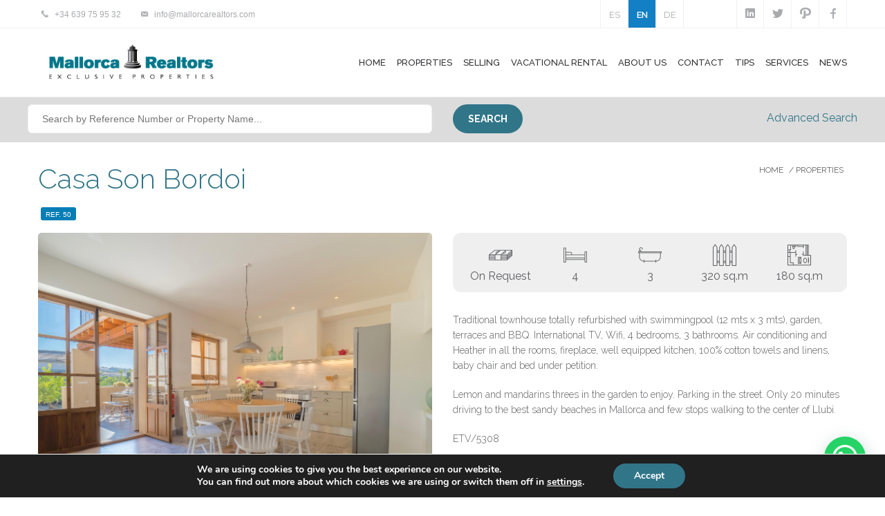

--- FILE ---
content_type: text/html; charset=UTF-8
request_url: https://mallorcarealtors.com/property/espanol-casa-son-bordoi/
body_size: 39081
content:
<!doctype html>
<html dir="ltr" lang="en-US" prefix="og: https://ogp.me/ns#">
<head><style>img.lazy{min-height:1px}</style><link href="https://mallorcarealtors.com/wp-content/plugins/w3-total-cache/pub/js/lazyload.min.js" as="script">
	<meta charset="UTF-8" />
	<meta name="viewport" content="width=device-width, initial-scale=1, maximum-scale=1, user-scalable=1">
	<meta name="apple-mobile-web-app-capable" content="yes">
	<meta name="apple-touch-fullscreen" content="yes">
	<meta http-equiv="cleartype" content="on">
	<meta name="HandheldFriendly" content="True">
	<link rel="profile" href="https://gmpg.org/xfn/11">
	<link rel="pingback" href="https://mallorcarealtors.com/xmlrpc.php">
	<link rel="icon" href="https://mallorcarealtors.com/wp-content/uploads/2016/01/cropped-favicon-32x32.png" sizes="32x32" />
<link rel="icon" href="https://mallorcarealtors.com/wp-content/uploads/2016/01/cropped-favicon-192x192.png" sizes="192x192" />
<link rel="apple-touch-icon" href="https://mallorcarealtors.com/wp-content/uploads/2016/01/cropped-favicon-180x180.png" />
<meta name="msapplication-TileImage" content="https://mallorcarealtors.com/wp-content/uploads/2016/01/cropped-favicon-270x270.png" />
			<title>Casa Son Bordoi | Propiedades Exclusivas Mallorca - Real estate Mallorca - Exclusive properties Majorca - Luxury homes Mallorca - Exklusiven Imnmobilien Mallorca - Luxus Haus Mallorca - www.mallorcarealtors.com</title>

		<!-- All in One SEO 4.9.3 - aioseo.com -->
	<meta name="description" content="Traditional townhouse totally refurbished with swimmingpool (12 mts x 3 mts), garden, terraces and BBQ. International TV, Wifi, 4 bedrooms, 3 bathrooms. Air conditioning and Heather in all the rooms, fireplace, well equipped kitchen, 100% cotton towels and linens, baby chair and bed under petition. Lemon and mandarins threes in the garden to enjoy. Parking" />
	<meta name="robots" content="max-image-preview:large" />
	<link rel="canonical" href="https://mallorcarealtors.com/property/espanol-casa-son-bordoi/" />
	<meta name="generator" content="All in One SEO (AIOSEO) 4.9.3" />
		<meta property="og:locale" content="en_US" />
		<meta property="og:site_name" content="Propiedades Exclusivas Mallorca - Real estate Mallorca - Exclusive properties Majorca - Luxury homes Mallorca - Exklusiven Imnmobilien Mallorca - Luxus Haus Mallorca - www.mallorcarealtors.com | Exclusive Properties" />
		<meta property="og:type" content="article" />
		<meta property="og:title" content="Casa Son Bordoi | Propiedades Exclusivas Mallorca - Real estate Mallorca - Exclusive properties Majorca - Luxury homes Mallorca - Exklusiven Imnmobilien Mallorca - Luxus Haus Mallorca - www.mallorcarealtors.com" />
		<meta property="og:description" content="Traditional townhouse totally refurbished with swimmingpool (12 mts x 3 mts), garden, terraces and BBQ. International TV, Wifi, 4 bedrooms, 3 bathrooms. Air conditioning and Heather in all the rooms, fireplace, well equipped kitchen, 100% cotton towels and linens, baby chair and bed under petition. Lemon and mandarins threes in the garden to enjoy. Parking" />
		<meta property="og:url" content="https://mallorcarealtors.com/property/espanol-casa-son-bordoi/" />
		<meta property="article:published_time" content="2018-05-17T15:46:32+00:00" />
		<meta property="article:modified_time" content="2018-05-21T11:32:15+00:00" />
		<meta name="twitter:card" content="summary" />
		<meta name="twitter:title" content="Casa Son Bordoi | Propiedades Exclusivas Mallorca - Real estate Mallorca - Exclusive properties Majorca - Luxury homes Mallorca - Exklusiven Imnmobilien Mallorca - Luxus Haus Mallorca - www.mallorcarealtors.com" />
		<meta name="twitter:description" content="Traditional townhouse totally refurbished with swimmingpool (12 mts x 3 mts), garden, terraces and BBQ. International TV, Wifi, 4 bedrooms, 3 bathrooms. Air conditioning and Heather in all the rooms, fireplace, well equipped kitchen, 100% cotton towels and linens, baby chair and bed under petition. Lemon and mandarins threes in the garden to enjoy. Parking" />
		<script type="application/ld+json" class="aioseo-schema">
			{"@context":"https:\/\/schema.org","@graph":[{"@type":"BreadcrumbList","@id":"https:\/\/mallorcarealtors.com\/property\/espanol-casa-son-bordoi\/#breadcrumblist","itemListElement":[{"@type":"ListItem","@id":"https:\/\/mallorcarealtors.com#listItem","position":1,"name":"Inicio","item":"https:\/\/mallorcarealtors.com","nextItem":{"@type":"ListItem","@id":"https:\/\/mallorcarealtors.com\/zone\/mallorca\/#listItem","name":"Mallorca"}},{"@type":"ListItem","@id":"https:\/\/mallorcarealtors.com\/zone\/mallorca\/#listItem","position":2,"name":"Mallorca","item":"https:\/\/mallorcarealtors.com\/zone\/mallorca\/","nextItem":{"@type":"ListItem","@id":"https:\/\/mallorcarealtors.com\/zone\/mallorca\/center\/#listItem","name":"Center"},"previousItem":{"@type":"ListItem","@id":"https:\/\/mallorcarealtors.com#listItem","name":"Inicio"}},{"@type":"ListItem","@id":"https:\/\/mallorcarealtors.com\/zone\/mallorca\/center\/#listItem","position":3,"name":"Center","item":"https:\/\/mallorcarealtors.com\/zone\/mallorca\/center\/","nextItem":{"@type":"ListItem","@id":"https:\/\/mallorcarealtors.com\/property\/espanol-casa-son-bordoi\/#listItem","name":"Casa Son Bordoi"},"previousItem":{"@type":"ListItem","@id":"https:\/\/mallorcarealtors.com\/zone\/mallorca\/#listItem","name":"Mallorca"}},{"@type":"ListItem","@id":"https:\/\/mallorcarealtors.com\/property\/espanol-casa-son-bordoi\/#listItem","position":4,"name":"Casa Son Bordoi","previousItem":{"@type":"ListItem","@id":"https:\/\/mallorcarealtors.com\/zone\/mallorca\/center\/#listItem","name":"Center"}}]},{"@type":"Organization","@id":"https:\/\/mallorcarealtors.com\/#organization","name":"Propiedades Exclusivas Mallorca - Real estate Mallorca - Exclusive properties Majorca - Luxury homes Mallorca - Exklusiven Imnmobilien Mallorca - Luxus Haus Mallorca - www.mallorcarealtors.com","description":"Exclusive Properties","url":"https:\/\/mallorcarealtors.com\/"},{"@type":"WebPage","@id":"https:\/\/mallorcarealtors.com\/property\/espanol-casa-son-bordoi\/#webpage","url":"https:\/\/mallorcarealtors.com\/property\/espanol-casa-son-bordoi\/","name":"Casa Son Bordoi | Propiedades Exclusivas Mallorca - Real estate Mallorca - Exclusive properties Majorca - Luxury homes Mallorca - Exklusiven Imnmobilien Mallorca - Luxus Haus Mallorca - www.mallorcarealtors.com","description":"Traditional townhouse totally refurbished with swimmingpool (12 mts x 3 mts), garden, terraces and BBQ. International TV, Wifi, 4 bedrooms, 3 bathrooms. Air conditioning and Heather in all the rooms, fireplace, well equipped kitchen, 100% cotton towels and linens, baby chair and bed under petition. Lemon and mandarins threes in the garden to enjoy. Parking","inLanguage":"en-US","isPartOf":{"@id":"https:\/\/mallorcarealtors.com\/#website"},"breadcrumb":{"@id":"https:\/\/mallorcarealtors.com\/property\/espanol-casa-son-bordoi\/#breadcrumblist"},"image":{"@type":"ImageObject","url":"https:\/\/mallorcarealtors.com\/wp-content\/uploads\/2018\/05\/06-mallorca-realtorscesc-noguera-R-fotografia.jpg","@id":"https:\/\/mallorcarealtors.com\/property\/espanol-casa-son-bordoi\/#mainImage","width":4647,"height":3485,"caption":"OLYMPUS DIGITAL CAMERA"},"primaryImageOfPage":{"@id":"https:\/\/mallorcarealtors.com\/property\/espanol-casa-son-bordoi\/#mainImage"},"datePublished":"2018-05-17T15:46:32+00:00","dateModified":"2018-05-21T11:32:15+00:00"},{"@type":"WebSite","@id":"https:\/\/mallorcarealtors.com\/#website","url":"https:\/\/mallorcarealtors.com\/","name":"Propiedades Exclusivas Mallorca - Real estate Mallorca - Exclusive properties Majorca - Luxury homes Mallorca - Exklusiven Imnmobilien Mallorca - Luxus Haus Mallorca - www.mallorcarealtors.com","description":"Exclusive Properties","inLanguage":"en-US","publisher":{"@id":"https:\/\/mallorcarealtors.com\/#organization"}}]}
		</script>
		<!-- All in One SEO -->

<link rel='dns-prefetch' href='//maps.google.com' />
<link rel="alternate" type="application/rss+xml" title="Propiedades Exclusivas Mallorca - Real estate Mallorca - Exclusive properties Majorca - Luxury homes Mallorca - Exklusiven Imnmobilien Mallorca - Luxus Haus Mallorca - www.mallorcarealtors.com &raquo; Feed" href="https://mallorcarealtors.com/feed/" />
<link rel="alternate" type="application/rss+xml" title="Propiedades Exclusivas Mallorca - Real estate Mallorca - Exclusive properties Majorca - Luxury homes Mallorca - Exklusiven Imnmobilien Mallorca - Luxus Haus Mallorca - www.mallorcarealtors.com &raquo; Comments Feed" href="https://mallorcarealtors.com/comments/feed/" />
<link rel="alternate" title="oEmbed (JSON)" type="application/json+oembed" href="https://mallorcarealtors.com/wp-json/oembed/1.0/embed?url=https%3A%2F%2Fmallorcarealtors.com%2Fproperty%2Fespanol-casa-son-bordoi%2F" />
<link rel="alternate" title="oEmbed (XML)" type="text/xml+oembed" href="https://mallorcarealtors.com/wp-json/oembed/1.0/embed?url=https%3A%2F%2Fmallorcarealtors.com%2Fproperty%2Fespanol-casa-son-bordoi%2F&#038;format=xml" />
<style id='wp-img-auto-sizes-contain-inline-css' type='text/css'>
img:is([sizes=auto i],[sizes^="auto," i]){contain-intrinsic-size:3000px 1500px}
/*# sourceURL=wp-img-auto-sizes-contain-inline-css */
</style>
<style id='wp-emoji-styles-inline-css' type='text/css'>

	img.wp-smiley, img.emoji {
		display: inline !important;
		border: none !important;
		box-shadow: none !important;
		height: 1em !important;
		width: 1em !important;
		margin: 0 0.07em !important;
		vertical-align: -0.1em !important;
		background: none !important;
		padding: 0 !important;
	}
/*# sourceURL=wp-emoji-styles-inline-css */
</style>
<link rel='stylesheet' id='wp-block-library-css' href='https://mallorcarealtors.com/wp-includes/css/dist/block-library/style.min.css?ver=6.9' type='text/css' media='all' />
<style id='global-styles-inline-css' type='text/css'>
:root{--wp--preset--aspect-ratio--square: 1;--wp--preset--aspect-ratio--4-3: 4/3;--wp--preset--aspect-ratio--3-4: 3/4;--wp--preset--aspect-ratio--3-2: 3/2;--wp--preset--aspect-ratio--2-3: 2/3;--wp--preset--aspect-ratio--16-9: 16/9;--wp--preset--aspect-ratio--9-16: 9/16;--wp--preset--color--black: #000000;--wp--preset--color--cyan-bluish-gray: #abb8c3;--wp--preset--color--white: #ffffff;--wp--preset--color--pale-pink: #f78da7;--wp--preset--color--vivid-red: #cf2e2e;--wp--preset--color--luminous-vivid-orange: #ff6900;--wp--preset--color--luminous-vivid-amber: #fcb900;--wp--preset--color--light-green-cyan: #7bdcb5;--wp--preset--color--vivid-green-cyan: #00d084;--wp--preset--color--pale-cyan-blue: #8ed1fc;--wp--preset--color--vivid-cyan-blue: #0693e3;--wp--preset--color--vivid-purple: #9b51e0;--wp--preset--gradient--vivid-cyan-blue-to-vivid-purple: linear-gradient(135deg,rgb(6,147,227) 0%,rgb(155,81,224) 100%);--wp--preset--gradient--light-green-cyan-to-vivid-green-cyan: linear-gradient(135deg,rgb(122,220,180) 0%,rgb(0,208,130) 100%);--wp--preset--gradient--luminous-vivid-amber-to-luminous-vivid-orange: linear-gradient(135deg,rgb(252,185,0) 0%,rgb(255,105,0) 100%);--wp--preset--gradient--luminous-vivid-orange-to-vivid-red: linear-gradient(135deg,rgb(255,105,0) 0%,rgb(207,46,46) 100%);--wp--preset--gradient--very-light-gray-to-cyan-bluish-gray: linear-gradient(135deg,rgb(238,238,238) 0%,rgb(169,184,195) 100%);--wp--preset--gradient--cool-to-warm-spectrum: linear-gradient(135deg,rgb(74,234,220) 0%,rgb(151,120,209) 20%,rgb(207,42,186) 40%,rgb(238,44,130) 60%,rgb(251,105,98) 80%,rgb(254,248,76) 100%);--wp--preset--gradient--blush-light-purple: linear-gradient(135deg,rgb(255,206,236) 0%,rgb(152,150,240) 100%);--wp--preset--gradient--blush-bordeaux: linear-gradient(135deg,rgb(254,205,165) 0%,rgb(254,45,45) 50%,rgb(107,0,62) 100%);--wp--preset--gradient--luminous-dusk: linear-gradient(135deg,rgb(255,203,112) 0%,rgb(199,81,192) 50%,rgb(65,88,208) 100%);--wp--preset--gradient--pale-ocean: linear-gradient(135deg,rgb(255,245,203) 0%,rgb(182,227,212) 50%,rgb(51,167,181) 100%);--wp--preset--gradient--electric-grass: linear-gradient(135deg,rgb(202,248,128) 0%,rgb(113,206,126) 100%);--wp--preset--gradient--midnight: linear-gradient(135deg,rgb(2,3,129) 0%,rgb(40,116,252) 100%);--wp--preset--font-size--small: 13px;--wp--preset--font-size--medium: 20px;--wp--preset--font-size--large: 36px;--wp--preset--font-size--x-large: 42px;--wp--preset--spacing--20: 0.44rem;--wp--preset--spacing--30: 0.67rem;--wp--preset--spacing--40: 1rem;--wp--preset--spacing--50: 1.5rem;--wp--preset--spacing--60: 2.25rem;--wp--preset--spacing--70: 3.38rem;--wp--preset--spacing--80: 5.06rem;--wp--preset--shadow--natural: 6px 6px 9px rgba(0, 0, 0, 0.2);--wp--preset--shadow--deep: 12px 12px 50px rgba(0, 0, 0, 0.4);--wp--preset--shadow--sharp: 6px 6px 0px rgba(0, 0, 0, 0.2);--wp--preset--shadow--outlined: 6px 6px 0px -3px rgb(255, 255, 255), 6px 6px rgb(0, 0, 0);--wp--preset--shadow--crisp: 6px 6px 0px rgb(0, 0, 0);}:where(.is-layout-flex){gap: 0.5em;}:where(.is-layout-grid){gap: 0.5em;}body .is-layout-flex{display: flex;}.is-layout-flex{flex-wrap: wrap;align-items: center;}.is-layout-flex > :is(*, div){margin: 0;}body .is-layout-grid{display: grid;}.is-layout-grid > :is(*, div){margin: 0;}:where(.wp-block-columns.is-layout-flex){gap: 2em;}:where(.wp-block-columns.is-layout-grid){gap: 2em;}:where(.wp-block-post-template.is-layout-flex){gap: 1.25em;}:where(.wp-block-post-template.is-layout-grid){gap: 1.25em;}.has-black-color{color: var(--wp--preset--color--black) !important;}.has-cyan-bluish-gray-color{color: var(--wp--preset--color--cyan-bluish-gray) !important;}.has-white-color{color: var(--wp--preset--color--white) !important;}.has-pale-pink-color{color: var(--wp--preset--color--pale-pink) !important;}.has-vivid-red-color{color: var(--wp--preset--color--vivid-red) !important;}.has-luminous-vivid-orange-color{color: var(--wp--preset--color--luminous-vivid-orange) !important;}.has-luminous-vivid-amber-color{color: var(--wp--preset--color--luminous-vivid-amber) !important;}.has-light-green-cyan-color{color: var(--wp--preset--color--light-green-cyan) !important;}.has-vivid-green-cyan-color{color: var(--wp--preset--color--vivid-green-cyan) !important;}.has-pale-cyan-blue-color{color: var(--wp--preset--color--pale-cyan-blue) !important;}.has-vivid-cyan-blue-color{color: var(--wp--preset--color--vivid-cyan-blue) !important;}.has-vivid-purple-color{color: var(--wp--preset--color--vivid-purple) !important;}.has-black-background-color{background-color: var(--wp--preset--color--black) !important;}.has-cyan-bluish-gray-background-color{background-color: var(--wp--preset--color--cyan-bluish-gray) !important;}.has-white-background-color{background-color: var(--wp--preset--color--white) !important;}.has-pale-pink-background-color{background-color: var(--wp--preset--color--pale-pink) !important;}.has-vivid-red-background-color{background-color: var(--wp--preset--color--vivid-red) !important;}.has-luminous-vivid-orange-background-color{background-color: var(--wp--preset--color--luminous-vivid-orange) !important;}.has-luminous-vivid-amber-background-color{background-color: var(--wp--preset--color--luminous-vivid-amber) !important;}.has-light-green-cyan-background-color{background-color: var(--wp--preset--color--light-green-cyan) !important;}.has-vivid-green-cyan-background-color{background-color: var(--wp--preset--color--vivid-green-cyan) !important;}.has-pale-cyan-blue-background-color{background-color: var(--wp--preset--color--pale-cyan-blue) !important;}.has-vivid-cyan-blue-background-color{background-color: var(--wp--preset--color--vivid-cyan-blue) !important;}.has-vivid-purple-background-color{background-color: var(--wp--preset--color--vivid-purple) !important;}.has-black-border-color{border-color: var(--wp--preset--color--black) !important;}.has-cyan-bluish-gray-border-color{border-color: var(--wp--preset--color--cyan-bluish-gray) !important;}.has-white-border-color{border-color: var(--wp--preset--color--white) !important;}.has-pale-pink-border-color{border-color: var(--wp--preset--color--pale-pink) !important;}.has-vivid-red-border-color{border-color: var(--wp--preset--color--vivid-red) !important;}.has-luminous-vivid-orange-border-color{border-color: var(--wp--preset--color--luminous-vivid-orange) !important;}.has-luminous-vivid-amber-border-color{border-color: var(--wp--preset--color--luminous-vivid-amber) !important;}.has-light-green-cyan-border-color{border-color: var(--wp--preset--color--light-green-cyan) !important;}.has-vivid-green-cyan-border-color{border-color: var(--wp--preset--color--vivid-green-cyan) !important;}.has-pale-cyan-blue-border-color{border-color: var(--wp--preset--color--pale-cyan-blue) !important;}.has-vivid-cyan-blue-border-color{border-color: var(--wp--preset--color--vivid-cyan-blue) !important;}.has-vivid-purple-border-color{border-color: var(--wp--preset--color--vivid-purple) !important;}.has-vivid-cyan-blue-to-vivid-purple-gradient-background{background: var(--wp--preset--gradient--vivid-cyan-blue-to-vivid-purple) !important;}.has-light-green-cyan-to-vivid-green-cyan-gradient-background{background: var(--wp--preset--gradient--light-green-cyan-to-vivid-green-cyan) !important;}.has-luminous-vivid-amber-to-luminous-vivid-orange-gradient-background{background: var(--wp--preset--gradient--luminous-vivid-amber-to-luminous-vivid-orange) !important;}.has-luminous-vivid-orange-to-vivid-red-gradient-background{background: var(--wp--preset--gradient--luminous-vivid-orange-to-vivid-red) !important;}.has-very-light-gray-to-cyan-bluish-gray-gradient-background{background: var(--wp--preset--gradient--very-light-gray-to-cyan-bluish-gray) !important;}.has-cool-to-warm-spectrum-gradient-background{background: var(--wp--preset--gradient--cool-to-warm-spectrum) !important;}.has-blush-light-purple-gradient-background{background: var(--wp--preset--gradient--blush-light-purple) !important;}.has-blush-bordeaux-gradient-background{background: var(--wp--preset--gradient--blush-bordeaux) !important;}.has-luminous-dusk-gradient-background{background: var(--wp--preset--gradient--luminous-dusk) !important;}.has-pale-ocean-gradient-background{background: var(--wp--preset--gradient--pale-ocean) !important;}.has-electric-grass-gradient-background{background: var(--wp--preset--gradient--electric-grass) !important;}.has-midnight-gradient-background{background: var(--wp--preset--gradient--midnight) !important;}.has-small-font-size{font-size: var(--wp--preset--font-size--small) !important;}.has-medium-font-size{font-size: var(--wp--preset--font-size--medium) !important;}.has-large-font-size{font-size: var(--wp--preset--font-size--large) !important;}.has-x-large-font-size{font-size: var(--wp--preset--font-size--x-large) !important;}
/*# sourceURL=global-styles-inline-css */
</style>

<style id='classic-theme-styles-inline-css' type='text/css'>
/*! This file is auto-generated */
.wp-block-button__link{color:#fff;background-color:#32373c;border-radius:9999px;box-shadow:none;text-decoration:none;padding:calc(.667em + 2px) calc(1.333em + 2px);font-size:1.125em}.wp-block-file__button{background:#32373c;color:#fff;text-decoration:none}
/*# sourceURL=/wp-includes/css/classic-themes.min.css */
</style>
<link rel='stylesheet' id='contact-form-7-css' href='https://mallorcarealtors.com/wp-content/plugins/contact-form-7/includes/css/styles.css?ver=6.1.4' type='text/css' media='all' />
<link rel='stylesheet' id='responsive-lightbox-swipebox-css' href='https://mallorcarealtors.com/wp-content/plugins/responsive-lightbox/assets/swipebox/swipebox.min.css?ver=1.5.2' type='text/css' media='all' />
<link rel='stylesheet' id='thb-foundation-css' href='https://mallorcarealtors.com/wp-content/themes/mallorcarealtors/assets/css/foundation.css' type='text/css' media='all' />
<link rel='stylesheet' id='thb-app-css' href='https://mallorcarealtors.com/wp-content/themes/mallorcarealtors/assets/css/app.css' type='text/css' media='all' />
<link rel='stylesheet' id='thb-mp-css' href='https://mallorcarealtors.com/wp-content/themes/mallorcarealtors/assets/css/magnific-popup.css' type='text/css' media='all' />
<link rel='stylesheet' id='mr-css-css' href='https://mallorcarealtors.com/wp-content/themes/mallorcarealtors/assets/css/mallorca-realtors.css' type='text/css' media='all' />
<link rel='stylesheet' id='fancybox-css-css' href='https://mallorcarealtors.com/wp-content/themes/mallorcarealtors/inc/mallorcarealtors/fancybox/css/jquery.fancybox.css' type='text/css' media='all' />
<link rel='stylesheet' id='flexslider-css-css' href='https://mallorcarealtors.com/wp-content/themes/mallorcarealtors/assets/css/flexslider.css' type='text/css' media='all' />
<link rel='stylesheet' id='flaticons-css' href='https://mallorcarealtors.com/wp-content/themes/mallorcarealtors/assets/css/flaticon.css' type='text/css' media='all' />
<link rel='stylesheet' id='style-css' href='https://mallorcarealtors.com/wp-content/themes/mallorcarealtors/style.css' type='text/css' media='all' />
<link rel='stylesheet' id='dashicons-css' href='https://mallorcarealtors.com/wp-includes/css/dashicons.min.css?ver=6.9' type='text/css' media='all' />
<link rel='stylesheet' id='moove_gdpr_frontend-css' href='https://mallorcarealtors.com/wp-content/plugins/gdpr-cookie-compliance/dist/styles/gdpr-main.css?ver=5.0.9' type='text/css' media='all' />
<style id='moove_gdpr_frontend-inline-css' type='text/css'>
#moove_gdpr_cookie_modal,#moove_gdpr_cookie_info_bar,.gdpr_cookie_settings_shortcode_content{font-family:&#039;Nunito&#039;,sans-serif}#moove_gdpr_save_popup_settings_button{background-color:#373737;color:#fff}#moove_gdpr_save_popup_settings_button:hover{background-color:#000}#moove_gdpr_cookie_info_bar .moove-gdpr-info-bar-container .moove-gdpr-info-bar-content a.mgbutton,#moove_gdpr_cookie_info_bar .moove-gdpr-info-bar-container .moove-gdpr-info-bar-content button.mgbutton{background-color:#317588}#moove_gdpr_cookie_modal .moove-gdpr-modal-content .moove-gdpr-modal-footer-content .moove-gdpr-button-holder a.mgbutton,#moove_gdpr_cookie_modal .moove-gdpr-modal-content .moove-gdpr-modal-footer-content .moove-gdpr-button-holder button.mgbutton,.gdpr_cookie_settings_shortcode_content .gdpr-shr-button.button-green{background-color:#317588;border-color:#317588}#moove_gdpr_cookie_modal .moove-gdpr-modal-content .moove-gdpr-modal-footer-content .moove-gdpr-button-holder a.mgbutton:hover,#moove_gdpr_cookie_modal .moove-gdpr-modal-content .moove-gdpr-modal-footer-content .moove-gdpr-button-holder button.mgbutton:hover,.gdpr_cookie_settings_shortcode_content .gdpr-shr-button.button-green:hover{background-color:#fff;color:#317588}#moove_gdpr_cookie_modal .moove-gdpr-modal-content .moove-gdpr-modal-close i,#moove_gdpr_cookie_modal .moove-gdpr-modal-content .moove-gdpr-modal-close span.gdpr-icon{background-color:#317588;border:1px solid #317588}#moove_gdpr_cookie_info_bar span.moove-gdpr-infobar-allow-all.focus-g,#moove_gdpr_cookie_info_bar span.moove-gdpr-infobar-allow-all:focus,#moove_gdpr_cookie_info_bar button.moove-gdpr-infobar-allow-all.focus-g,#moove_gdpr_cookie_info_bar button.moove-gdpr-infobar-allow-all:focus,#moove_gdpr_cookie_info_bar span.moove-gdpr-infobar-reject-btn.focus-g,#moove_gdpr_cookie_info_bar span.moove-gdpr-infobar-reject-btn:focus,#moove_gdpr_cookie_info_bar button.moove-gdpr-infobar-reject-btn.focus-g,#moove_gdpr_cookie_info_bar button.moove-gdpr-infobar-reject-btn:focus,#moove_gdpr_cookie_info_bar span.change-settings-button.focus-g,#moove_gdpr_cookie_info_bar span.change-settings-button:focus,#moove_gdpr_cookie_info_bar button.change-settings-button.focus-g,#moove_gdpr_cookie_info_bar button.change-settings-button:focus{-webkit-box-shadow:0 0 1px 3px #317588;-moz-box-shadow:0 0 1px 3px #317588;box-shadow:0 0 1px 3px #317588}#moove_gdpr_cookie_modal .moove-gdpr-modal-content .moove-gdpr-modal-close i:hover,#moove_gdpr_cookie_modal .moove-gdpr-modal-content .moove-gdpr-modal-close span.gdpr-icon:hover,#moove_gdpr_cookie_info_bar span[data-href]>u.change-settings-button{color:#317588}#moove_gdpr_cookie_modal .moove-gdpr-modal-content .moove-gdpr-modal-left-content #moove-gdpr-menu li.menu-item-selected a span.gdpr-icon,#moove_gdpr_cookie_modal .moove-gdpr-modal-content .moove-gdpr-modal-left-content #moove-gdpr-menu li.menu-item-selected button span.gdpr-icon{color:inherit}#moove_gdpr_cookie_modal .moove-gdpr-modal-content .moove-gdpr-modal-left-content #moove-gdpr-menu li a span.gdpr-icon,#moove_gdpr_cookie_modal .moove-gdpr-modal-content .moove-gdpr-modal-left-content #moove-gdpr-menu li button span.gdpr-icon{color:inherit}#moove_gdpr_cookie_modal .gdpr-acc-link{line-height:0;font-size:0;color:transparent;position:absolute}#moove_gdpr_cookie_modal .moove-gdpr-modal-content .moove-gdpr-modal-close:hover i,#moove_gdpr_cookie_modal .moove-gdpr-modal-content .moove-gdpr-modal-left-content #moove-gdpr-menu li a,#moove_gdpr_cookie_modal .moove-gdpr-modal-content .moove-gdpr-modal-left-content #moove-gdpr-menu li button,#moove_gdpr_cookie_modal .moove-gdpr-modal-content .moove-gdpr-modal-left-content #moove-gdpr-menu li button i,#moove_gdpr_cookie_modal .moove-gdpr-modal-content .moove-gdpr-modal-left-content #moove-gdpr-menu li a i,#moove_gdpr_cookie_modal .moove-gdpr-modal-content .moove-gdpr-tab-main .moove-gdpr-tab-main-content a:hover,#moove_gdpr_cookie_info_bar.moove-gdpr-dark-scheme .moove-gdpr-info-bar-container .moove-gdpr-info-bar-content a.mgbutton:hover,#moove_gdpr_cookie_info_bar.moove-gdpr-dark-scheme .moove-gdpr-info-bar-container .moove-gdpr-info-bar-content button.mgbutton:hover,#moove_gdpr_cookie_info_bar.moove-gdpr-dark-scheme .moove-gdpr-info-bar-container .moove-gdpr-info-bar-content a:hover,#moove_gdpr_cookie_info_bar.moove-gdpr-dark-scheme .moove-gdpr-info-bar-container .moove-gdpr-info-bar-content button:hover,#moove_gdpr_cookie_info_bar.moove-gdpr-dark-scheme .moove-gdpr-info-bar-container .moove-gdpr-info-bar-content span.change-settings-button:hover,#moove_gdpr_cookie_info_bar.moove-gdpr-dark-scheme .moove-gdpr-info-bar-container .moove-gdpr-info-bar-content button.change-settings-button:hover,#moove_gdpr_cookie_info_bar.moove-gdpr-dark-scheme .moove-gdpr-info-bar-container .moove-gdpr-info-bar-content u.change-settings-button:hover,#moove_gdpr_cookie_info_bar span[data-href]>u.change-settings-button,#moove_gdpr_cookie_info_bar.moove-gdpr-dark-scheme .moove-gdpr-info-bar-container .moove-gdpr-info-bar-content a.mgbutton.focus-g,#moove_gdpr_cookie_info_bar.moove-gdpr-dark-scheme .moove-gdpr-info-bar-container .moove-gdpr-info-bar-content button.mgbutton.focus-g,#moove_gdpr_cookie_info_bar.moove-gdpr-dark-scheme .moove-gdpr-info-bar-container .moove-gdpr-info-bar-content a.focus-g,#moove_gdpr_cookie_info_bar.moove-gdpr-dark-scheme .moove-gdpr-info-bar-container .moove-gdpr-info-bar-content button.focus-g,#moove_gdpr_cookie_info_bar.moove-gdpr-dark-scheme .moove-gdpr-info-bar-container .moove-gdpr-info-bar-content a.mgbutton:focus,#moove_gdpr_cookie_info_bar.moove-gdpr-dark-scheme .moove-gdpr-info-bar-container .moove-gdpr-info-bar-content button.mgbutton:focus,#moove_gdpr_cookie_info_bar.moove-gdpr-dark-scheme .moove-gdpr-info-bar-container .moove-gdpr-info-bar-content a:focus,#moove_gdpr_cookie_info_bar.moove-gdpr-dark-scheme .moove-gdpr-info-bar-container .moove-gdpr-info-bar-content button:focus,#moove_gdpr_cookie_info_bar.moove-gdpr-dark-scheme .moove-gdpr-info-bar-container .moove-gdpr-info-bar-content span.change-settings-button.focus-g,span.change-settings-button:focus,button.change-settings-button.focus-g,button.change-settings-button:focus,#moove_gdpr_cookie_info_bar.moove-gdpr-dark-scheme .moove-gdpr-info-bar-container .moove-gdpr-info-bar-content u.change-settings-button.focus-g,#moove_gdpr_cookie_info_bar.moove-gdpr-dark-scheme .moove-gdpr-info-bar-container .moove-gdpr-info-bar-content u.change-settings-button:focus{color:#317588}#moove_gdpr_cookie_modal .moove-gdpr-branding.focus-g span,#moove_gdpr_cookie_modal .moove-gdpr-modal-content .moove-gdpr-tab-main a.focus-g,#moove_gdpr_cookie_modal .moove-gdpr-modal-content .moove-gdpr-tab-main .gdpr-cd-details-toggle.focus-g{color:#317588}#moove_gdpr_cookie_modal.gdpr_lightbox-hide{display:none}
/*# sourceURL=moove_gdpr_frontend-inline-css */
</style>
<script type="text/javascript" src="https://mallorcarealtors.com/wp-includes/js/jquery/jquery.min.js?ver=3.7.1" id="jquery-core-js"></script>
<script type="text/javascript" src="https://mallorcarealtors.com/wp-includes/js/jquery/jquery-migrate.min.js?ver=3.4.1" id="jquery-migrate-js"></script>
<script type="text/javascript" src="https://mallorcarealtors.com/wp-content/plugins/responsive-lightbox/assets/dompurify/purify.min.js?ver=3.1.7" id="dompurify-js"></script>
<script type="text/javascript" id="responsive-lightbox-sanitizer-js-before">
/* <![CDATA[ */
window.RLG = window.RLG || {}; window.RLG.sanitizeAllowedHosts = ["youtube.com","www.youtube.com","youtu.be","vimeo.com","player.vimeo.com"];
//# sourceURL=responsive-lightbox-sanitizer-js-before
/* ]]> */
</script>
<script type="text/javascript" src="https://mallorcarealtors.com/wp-content/plugins/responsive-lightbox/js/sanitizer.js?ver=2.6.0" id="responsive-lightbox-sanitizer-js"></script>
<script type="text/javascript" src="https://mallorcarealtors.com/wp-content/plugins/responsive-lightbox/assets/swipebox/jquery.swipebox.min.js?ver=1.5.2" id="responsive-lightbox-swipebox-js"></script>
<script type="text/javascript" src="https://mallorcarealtors.com/wp-includes/js/underscore.min.js?ver=1.13.7" id="underscore-js"></script>
<script type="text/javascript" src="https://mallorcarealtors.com/wp-content/plugins/responsive-lightbox/assets/infinitescroll/infinite-scroll.pkgd.min.js?ver=4.0.1" id="responsive-lightbox-infinite-scroll-js"></script>
<script type="text/javascript" id="responsive-lightbox-js-before">
/* <![CDATA[ */
var rlArgs = {"script":"swipebox","selector":"lightbox","customEvents":"","activeGalleries":true,"animation":true,"hideCloseButtonOnMobile":false,"removeBarsOnMobile":false,"hideBars":false,"hideBarsDelay":5000,"videoMaxWidth":1080,"useSVG":true,"loopAtEnd":false,"woocommerce_gallery":false,"ajaxurl":"https:\/\/mallorcarealtors.com\/wp-admin\/admin-ajax.php","nonce":"35eefde8fb","preview":false,"postId":12415,"scriptExtension":false};

//# sourceURL=responsive-lightbox-js-before
/* ]]> */
</script>
<script type="text/javascript" src="https://mallorcarealtors.com/wp-content/plugins/responsive-lightbox/js/front.js?ver=2.6.0" id="responsive-lightbox-js"></script>
<script type="text/javascript" src="https://maps.google.com/maps/api/js?sensor=false" id="thb-gmapdep-js"></script>
<script type="text/javascript" src="https://mallorcarealtors.com/wp-content/themes/mallorcarealtors/assets/js/plugins/modernizr.custom.min.js" id="thb-modernizr-js"></script>
<link rel="https://api.w.org/" href="https://mallorcarealtors.com/wp-json/" /><link rel="EditURI" type="application/rsd+xml" title="RSD" href="https://mallorcarealtors.com/xmlrpc.php?rsd" />
<meta name="generator" content="WordPress 6.9" />
<link rel='shortlink' href='https://mallorcarealtors.com/?p=12415' />
<style type="text/css">
.qtranxs_flag_es {background-image: url(https://mallorcarealtors.com/wp-content/plugins/qtranslate-x/flags/es.png); background-repeat: no-repeat;}
.qtranxs_flag_en {background-image: url(https://mallorcarealtors.com/wp-content/plugins/qtranslate-x/flags/gb.png); background-repeat: no-repeat;}
.qtranxs_flag_de {background-image: url(https://mallorcarealtors.com/wp-content/plugins/qtranslate-x/flags/de.png); background-repeat: no-repeat;}
</style>
<link hreflang="es" href="https://mallorcarealtors.com/es/property/espanol-casa-son-bordoi/" rel="alternate" />
<link hreflang="en" href="https://mallorcarealtors.com/en/property/espanol-casa-son-bordoi/" rel="alternate" />
<link hreflang="de" href="https://mallorcarealtors.com/de/property/espanol-casa-son-bordoi/" rel="alternate" />
<link hreflang="x-default" href="https://mallorcarealtors.com/property/espanol-casa-son-bordoi/" rel="alternate" />
<meta name="generator" content="qTranslate-X 3.4.6.8" />
<link href='https://fonts.googleapis.com/css?family=Raleway:200,300,400,500,600,700&subset=latin,latin-ext' rel='stylesheet' type='text/css'>
<style id='thb-selection' type='text/css'>
/* Options set in the admin page */
body { 
	font-family: 'Raleway';
	color: ;
}
.header.style1 {
	}
.header.style2 {
	}
#pagetitle.style1,
#pagetitle.style2 {
		
		
		
	}
#subheader {
	}
#footer {
	}
#subfooter {
	}
.raleway, h1, h2, h3, h4, h5, h6, #nav .sf-menu a, #nav .thb_mega_menu_holder .megamenu-title, #quick_cart .float_count, .post .post-gallery.editorial .header-container strong, .post .post-gallery.link h3, label, .more-link, #mobile-full > div ul a, .filters li a, #comments_popup_link, .product-information .yith-wcwl-add-to-wishlist .add_to_wishlist, .shipping-calculator-button, .btn, .button, input[type=submit], .comment-reply-link, ul.accordion > li > div.title, ul.accordion.style3 > li > div.title, dl.tabs dd a, dl.tabs li a, ul.tabs dd a, ul.tabs li a, .toggle .title, .toggle.style1 .title, blockquote p, .thb_counter .timertitle, .testimonials p, .testimonials small, .testimonials .author-title, .job_application .title, .knob strong, .masonry_btn {
	font-family: 'Raleway';
	
}

/* Accent Color */
.fresco .overlay {
		background: rgba(49,117,136, 0.80);}
/* Portfolio Page */
.portfolio-header {
	}
/* Extra CSS */
</style>
<link rel="icon" href="https://mallorcarealtors.com/wp-content/uploads/2016/01/cropped-favicon-32x32.png" sizes="32x32" />
<link rel="icon" href="https://mallorcarealtors.com/wp-content/uploads/2016/01/cropped-favicon-192x192.png" sizes="192x192" />
<link rel="apple-touch-icon" href="https://mallorcarealtors.com/wp-content/uploads/2016/01/cropped-favicon-180x180.png" />
<meta name="msapplication-TileImage" content="https://mallorcarealtors.com/wp-content/uploads/2016/01/cropped-favicon-270x270.png" />
<link rel='stylesheet' id='joinchat-css' href='https://mallorcarealtors.com/wp-content/plugins/creame-whatsapp-me/public/css/joinchat-btn.min.css?ver=6.0.9' type='text/css' media='all' />
<style id='joinchat-inline-css' type='text/css'>
.joinchat{--ch:142;--cs:70%;--cl:49%;--bw:1}
/*# sourceURL=joinchat-inline-css */
</style>
</head>
<body data-rsssl=1 class="wp-singular property-template-default single single-property postid-12415 wp-theme-mallorcarealtors  smooth_scroll" data-url="https://mallorcarealtors.com" data-cart-count="" data-sharrreurl="https://mallorcarealtors.com/wp-content/themes/mallorcarealtors/inc/sharrre.php">
	<!-- Start Mobile Menu -->
	<section id="sidr-main">
		<a href="#" id="sidr-close">Close</a>
				  <ul id="menu-home-menu" class="mobile-menu"><li id="menu-item-8761" class="menu-item menu-item-type-post_type menu-item-object-page menu-item-home menu-item-8761"><a href="https://mallorcarealtors.com/"><span><i class="icon-budicon-575"></i></span>Home</a></li>
<li id="menu-item-8939" class="menu-item menu-item-type-custom menu-item-object-custom menu-item-has-children menu-item-8939"><a href="https://mallorcarealtors.com/properties/"><span><i class="icon-budicon-559"></i></span>Properties</a>
<ul class="sub-menu">
	<li id="menu-item-8940" class="menu-item menu-item-type-custom menu-item-object-custom menu-item-has-children menu-item-8940"><a href="https://mallorcarealtors.com/properties/?zone=297&#038;mr-advanced-search=Search">Mallorca</a></li>
	<li id="menu-item-8938" class="menu-item menu-item-type-custom menu-item-object-custom menu-item-8938"><a href="https://mallorcarealtors.com/properties/?&#038;zone=293&#038;mr-advanced-search=Search">Menorca</a></li>
	<li id="menu-item-8941" class="menu-item menu-item-type-custom menu-item-object-custom menu-item-8941"><a href="https://mallorcarealtors.com/properties/?&#038;zone=294&#038;mr-advanced-search=Search">Ibiza</a></li>
</ul>
</li>
<li id="menu-item-8745" class="menu-item menu-item-type-post_type menu-item-object-page menu-item-8745"><a href="https://mallorcarealtors.com/selling/"><span><i class="icon-budicon-575"></i></span>Selling</a></li>
<li id="menu-item-12389" class="menu-item menu-item-type-post_type menu-item-object-page menu-item-12389"><a href="https://mallorcarealtors.com/vacational-rental/"><span><i class="icon-budicon-575"></i></span>Vacational Rental</a></li>
<li id="menu-item-8743" class="menu-item menu-item-type-post_type menu-item-object-page menu-item-8743"><a href="https://mallorcarealtors.com/about-us/"><span><i class="icon-budicon-575"></i></span>About Us</a></li>
<li id="menu-item-8744" class="menu-item menu-item-type-post_type menu-item-object-page menu-item-8744"><a href="https://mallorcarealtors.com/contact/"><span><i class="icon-budicon-575"></i></span>Contact</a></li>
<li id="menu-item-8746" class="menu-item menu-item-type-post_type menu-item-object-page menu-item-8746"><a href="https://mallorcarealtors.com/tips-useful-info/"><span><i class="icon-budicon-575"></i></span>Tips</a></li>
<li id="menu-item-11720" class="menu-item menu-item-type-post_type menu-item-object-page menu-item-11720"><a href="https://mallorcarealtors.com/financing-your-property/"><span><i class="icon-budicon-575"></i></span>Services</a></li>
<li id="menu-item-10506" class="menu-item menu-item-type-post_type menu-item-object-page menu-item-10506"><a href="https://mallorcarealtors.com/news/"><span><i class="icon-budicon-575"></i></span>News</a></li>
</ul>			</section>
	<!-- End Mobile Menu -->

<div id="wrapper">
<!-- Start Header -->
<div id="subheader" class="style1">
	<div class="row ">
		<div class="small-6 columns" style="color: #a8aaad">
			<span class="dashicons dashicons-phone" style="line-height: unset;font-size: 12px;"></span>
			<a href="tel:+34639759532" style="font-family: sans-serif;font-size: 12px;color: #a8aaad;">+34 639 75 95 32</a>
			<span style="margin: 0 10px;"></span>
			<span class="dashicons dashicons-email-alt" style="line-height: unset;font-size: 12px;"></span>
			<a href="mailto:info@mallorcarealtors.com" style="font-family: sans-serif;font-size: 12px;color: #a8aaad;">info@mallorcarealtors.com</a>
		</div>
		<div class="small-6 columns">
			<aside class="social">
			<div class="header-lang-selector"><a href="https://mallorcarealtors.com/es/property/espanol-casa-son-bordoi/" class="qtranxs_short_es qtranxs_short boxed-icon " title="Español (es)"><span>ES</span></a>
<a href="https://mallorcarealtors.com/en/property/espanol-casa-son-bordoi/" class="qtranxs_short_en qtranxs_short boxed-icon active" title="English (en)"><span>EN</span></a>
<a href="https://mallorcarealtors.com/de/property/espanol-casa-son-bordoi/" class="qtranxs_short_de qtranxs_short boxed-icon " title="Deutsch (de)"><span>DE</span></a>
</div>						<a href="https://www.facebook.com/mallorcarealtorsexclusiveproperties" class="boxed-icon facebook icon-1x" target="_blank"><i class="icon-budicon-834" ></i></a>
									<a href="https://es.pinterest.com/mallorcareal/" class="boxed-icon pinterest icon-1x" target="_blank"><i class="icon-budicon-817"></i></a>
									<a href="https://twitter.com/mallorcareal" class="boxed-icon twitter icon-1x" target="_blank"><i class="icon-budicon-841"></i></a>
									<a href="https://www.linkedin.com/company/mr-mallorca-realtors-exclusive-properties" class="boxed-icon linkedin icon-1x" target="_blank"><i class="icon-budicon-802"></i></a>
						</aside>
						<aside class="headersearch"><span><i class="icon-budicon-545"></i> <!-- Start SearchForm -->
<form method="get" class="searchform" action="https://mallorcarealtors.com/">
    <fieldset>
    	<input name="s" type="text" id="s" placeholder="Search" class="small-12">
    </fieldset>
</form>
<!-- End SearchForm --></span></aside>			
		</div>
	</div>
</div>
<header class="header style1 left_logo tofixed swing" data-offset="400" data-stick-class="header--swing" data-unstick-class="header--unswing">
	<div class="row " data-equal=">.columns" style="display:flex;">
		<div class="small-7 large-3 columns logo">
						
						<a href="https://mallorcarealtors.com" class="logolink">
				<img src="data:image/svg+xml,%3Csvg%20xmlns='http://www.w3.org/2000/svg'%20viewBox='0%200%201%201'%3E%3C/svg%3E" data-src="https://mallorcarealtors.com/wp-content/uploads/2016/01/logo.png" class="logoimg lazy" alt="Propiedades Exclusivas Mallorca &#8211; Real estate Mallorca &#8211; Exclusive properties Majorca &#8211; Luxury homes Mallorca &#8211; Exklusiven Imnmobilien Mallorca &#8211; Luxus Haus Mallorca &#8211; www.mallorcarealtors.com"/>
				<img src="data:image/svg+xml,%3Csvg%20xmlns='http://www.w3.org/2000/svg'%20viewBox='0%200%201%201'%3E%3C/svg%3E" data-src="https://mallorcarealtors.com/wp-content/uploads/2016/01/logo.png" class="logoimg fixedlogo lazy" alt="Propiedades Exclusivas Mallorca &#8211; Real estate Mallorca &#8211; Exclusive properties Majorca &#8211; Luxury homes Mallorca &#8211; Exklusiven Imnmobilien Mallorca &#8211; Luxus Haus Mallorca &#8211; www.mallorcarealtors.com"/>			</a>
		</div>
		<!-- Modificado large-8 -->
		<div class="small-5 medium-5 large-9 text-right columns menu-holder">
								<nav id="nav">
										  <ul id="menu-home-menu-1" class="sf-menu"><li id="menu-item-8761" class="menu-item menu-item-type-post_type menu-item-object-page menu-item-home"><a href="https://mallorcarealtors.com/">Home</a></li>
<li id="menu-item-8939" class="menu-item menu-item-type-custom menu-item-object-custom menu-item-has-children"><a href="https://mallorcarealtors.com/properties/">Properties</a>


<ul class="sub-menu ">
	<li id="menu-item-8940" class="menu-item menu-item-type-custom menu-item-object-custom menu-item-has-children"><a href="https://mallorcarealtors.com/properties/?zone=297&amp;mr-advanced-search=Search">Mallorca</a>
	<ul class="sub-menu ">
		<li id="menu-item-8932" class="menu-item menu-item-type-custom menu-item-object-custom"><a href="https://mallorcarealtors.com/properties/?&amp;zone=280&amp;mr-advanced-search=Search">Palma</a></li>
		<li id="menu-item-8934" class="menu-item menu-item-type-custom menu-item-object-custom"><a href="https://mallorcarealtors.com/properties/?&amp;zone=275&amp;mr-advanced-search=Search">North</a></li>
		<li id="menu-item-8935" class="menu-item menu-item-type-custom menu-item-object-custom"><a href="https://mallorcarealtors.com/properties/?&amp;zone=276&amp;mr-advanced-search=Search">East</a></li>
		<li id="menu-item-8942" class="menu-item menu-item-type-custom menu-item-object-custom"><a href="https://mallorcarealtors.com/properties/?&amp;zone=278&amp;mr-advanced-search=Search">Center</a></li>
		<li id="menu-item-8936" class="menu-item menu-item-type-custom menu-item-object-custom"><a href="https://mallorcarealtors.com/properties/?&amp;zone=279&amp;mr-advanced-search=Search">West</a></li>
		<li id="menu-item-8937" class="menu-item menu-item-type-custom menu-item-object-custom"><a href="https://mallorcarealtors.com/properties/?&amp;zone=277&amp;mr-advanced-search=Search">South</a></li>
	</ul>
</li>
	<li id="menu-item-8938" class="menu-item menu-item-type-custom menu-item-object-custom"><a href="https://mallorcarealtors.com/properties/?&amp;zone=293&amp;mr-advanced-search=Search">Menorca</a></li>
	<li id="menu-item-8941" class="menu-item menu-item-type-custom menu-item-object-custom"><a href="https://mallorcarealtors.com/properties/?&amp;zone=294&amp;mr-advanced-search=Search">Ibiza</a></li>
</ul>
</li>
<li id="menu-item-8745" class="menu-item menu-item-type-post_type menu-item-object-page"><a href="https://mallorcarealtors.com/selling/">Selling</a></li>
<li id="menu-item-12389" class="menu-item menu-item-type-post_type menu-item-object-page"><a href="https://mallorcarealtors.com/vacational-rental/">Vacational Rental</a></li>
<li id="menu-item-8743" class="menu-item menu-item-type-post_type menu-item-object-page"><a href="https://mallorcarealtors.com/about-us/">About Us</a></li>
<li id="menu-item-8744" class="menu-item menu-item-type-post_type menu-item-object-page"><a href="https://mallorcarealtors.com/contact/">Contact</a></li>
<li id="menu-item-8746" class="menu-item menu-item-type-post_type menu-item-object-page"><a href="https://mallorcarealtors.com/tips-useful-info/">Tips</a></li>
<li id="menu-item-11720" class="menu-item menu-item-type-post_type menu-item-object-page"><a href="https://mallorcarealtors.com/financing-your-property/">Services</a></li>
<li id="menu-item-10506" class="menu-item menu-item-type-post_type menu-item-object-page"><a href="https://mallorcarealtors.com/news/">News</a></li>
</ul>									</nav>
														<a href="#mobile-toggle" class="mobile-toggle style1">
						<i class="icon-budicon-0"></i>
					</a>
						</div>
	</div>
</header>
<div class='mr-search-bar'>
	<div class="row mr-search-bar-form">
		<form action='/properties/' method="get">
						<div class='mr-search-bar-box row'>
				<div class='columns large-6 medium-12 small-12 mr-search-holder'>
					<input type='text'  name='name-number'  placeholder='Search by Reference Number or Property Name...' >
				</div>
				<div class='columns large-2 medium-4 small-2'>
					<input type="submit"  id="mr-search-form-controller" class='top' value="Search" />
				</div>
				<div class='columns large-2 medium-4 small-5'>
					<a class='mr-map-controller top' active='false'>Show map</a>
				</div>
				<div class='columns large-2 medium-4 small-5'>
					<a class="mr-advanced-search-controller top" active='false'>Advanced Search</a>
				</div>
			</div>
			<div class='mr-propierties-search-filter'>
				<div class='row mr-search-form'>
	
				<div class='mr-search-subbox'>
						<div class=" large-6 medium-6 small-12 columns">
							<div class="row">
								<div class=" large-6 medium-6 small-6 columns">
									<label>Zone									<select  name='zone' id='mr-filter-zone' class='postform'>
	<option value='-1'>Select a zone</option>
	<option class="level-0" value="293">Menorca</option>
	<option class="level-0" value="294">Ibiza</option>
	<option class="level-0" value="297">Mallorca</option>
	<option class="level-1" value="275">&nbsp;&nbsp;&nbsp;North</option>
	<option class="level-1" value="276">&nbsp;&nbsp;&nbsp;East</option>
	<option class="level-1" value="277">&nbsp;&nbsp;&nbsp;South</option>
	<option class="level-1" value="278">&nbsp;&nbsp;&nbsp;Center</option>
	<option class="level-1" value="279">&nbsp;&nbsp;&nbsp;West</option>
	<option class="level-1" value="280">&nbsp;&nbsp;&nbsp;Palma</option>
</select>
								</div>
								<div class=" large-3 medium-3 small-6 columns">
									<label>Price from										<select name='min_price'>
											<option value="" hidden selected>From</option>
											<option value="0" selected >0 €</option>
											<option value="500000" >500.000 €</option>
											<option value="1500000" >1.500.000 €</option>
											<option value="3000000" >3.000.000 €</option>
											<option value="10000000" >10.000.000 €</option>
										</select>
									</label>
								</div>
								<div class="  large-3 medium-3 small-6 columns">
									<label>Price to										<select name='max_price'>
											<option value="" hidden selected>Up to</option>
											<option value="500000" >500.000 €</option>
											<option value="1500000" >1.500.000 €</option>
											<option value="3000000" >3.000.000 €</option>
											<option value="10000000" >10.000.000 €</option>
											<option value="40000000" >40.000.000 €</option>
										</select>
									</label>
								</div>
							</div>
	
							<div class='row mr-checkbox-filters'>
								<div class='large-4 medium-4 small-4 columns'>
									<b>Type</b>
									<div style="display:none;"><pre></pre></div><label for=House / Finca><input name='type[]' value='298' type='checkbox' >House / Finca</label><div style="display:none;"><pre></pre></div><label for=Hotel><input name='type[]' value='299' type='checkbox' >Hotel</label><div style="display:none;"><pre></pre></div><label for=Apartment><input name='type[]' value='301' type='checkbox' >Apartment</label><div style="display:none;"><pre></pre></div><label for=Plot><input name='type[]' value='306' type='checkbox' >Plot</label>								</div>
								<div class='large-4 medium-4 small-4 columns'>
									<b>Location</b>
									<div style="display:none;"><pre></pre></div><label for=Sea Views><input name='special-location[]' value='285' type='checkbox' >Sea Views</label><div style="display:none;"><pre></pre></div><label for=Waterfront Property><input name='special-location[]' value='286' type='checkbox' >Waterfront Property</label><div style="display:none;"><pre></pre></div><label for=Golf><input name='special-location[]' value='287' type='checkbox' >Golf</label><div style="display:none;"><pre></pre></div><label for=In Town><input name='special-location[]' value='288' type='checkbox' >In Town</label><div style="display:none;"><pre></pre></div><label for=Country Estate><input name='special-location[]' value='305' type='checkbox' >Country Estate</label>								</div>
								<div class='large-4 medium-4 small-4 columns'>
									<b>Special Features</b>
									<div style="display:none;"><pre></pre></div><label for=Separate Guests Apartment><input name='special-feature[]' value='289' type='checkbox' >Separate Guests Apartment</label><div style="display:none;"><pre></pre></div><label for=Historic Property><input name='special-feature[]' value='291' type='checkbox' >Historic Property</label><div style="display:none;"><pre></pre></div><label for=To Renovate><input name='special-feature[]' value='292' type='checkbox' >To Renovate</label><div style="display:none;"><pre></pre></div><label for=New Building><input name='special-feature[]' value='304' type='checkbox' >New Building</label>								</div>
								<div class='large-4 medium-4 small-4 columns'>
																		<label for="mr_vacational_rental_license"><input name="mr_vacational_rental_license" value="1" type="checkbox" >Vacational Rental License</label>
								</div>
							</div>
						</div>
						<div class=" large-6 medium-6 small-12 columns">
							<div id="mr-balearic-map-search-form " class="mr-svg-map">
							<svg version="1.1" id="balearic-search-form-map" xmlns="http://www.w3.org/2000/svg" xmlns:xlink="http://www.w3.org/1999/xlink" x="0px" y="0px" width="425.2px" height="340.16px" viewBox="0 0 425.2 340.16" enable-background="new 0 0 425.2 340.16" xml:space="preserve">
<g id="ccaa1101c04">
	<g>
		<g>
			<defs>
				<rect id="SVGID_1_" x="-19.119" y="-5.271" width="430" height="334.132"></rect>
			</defs>
			<clipPath id="SVGID_2_">
				<use xlink:href="#SVGID_1_" overflow="visible"></use>
			</clipPath>
			<path clip-path="url(#SVGID_2_)" fill="#C1E8FB" d="M231.795,53.722l-0.265-0.582h0.265l0.398,0.388L231.795,53.722z"></path>
		</g>
	</g>
	<g>
		<g>
			<defs>
				<rect id="SVGID_3_" x="-19.119" y="-5.271" width="430" height="334.132"></rect>
			</defs>
			<clipPath id="SVGID_4_">
				<use xlink:href="#SVGID_3_" overflow="visible"></use>
			</clipPath>
			<path clip-path="url(#SVGID_4_)" fill="#C1E8FB" d="M221.048,199.265v-0.387l0.398,0.387H221.048z"></path>
		</g>
	</g>
	<g>
		<g>
			<defs>
				<rect id="SVGID_5_" x="-19.119" y="-5.271" width="430" height="334.132"></rect>
			</defs>
			<clipPath id="SVGID_6_">
				<use xlink:href="#SVGID_5_" overflow="visible"></use>
			</clipPath>
		</g>
	</g>
	<g>
		<g>
			<defs>
				<rect id="SVGID_7_" x="-19.119" y="-5.271" width="430" height="334.132"></rect>
			</defs>
			<clipPath id="SVGID_8_">
				<use xlink:href="#SVGID_7_" overflow="visible"></use>
			</clipPath>
		</g>
	</g>
</g>

<polygon class="275" fill="#FFFFFF" stroke="#010101" stroke-width="0.5" points="255.374,86.101 249.611,87.781 249.134,88.261 248.413,87.302 
	247.454,87.062 247.691,86.581 246.974,86.341 245.054,88.261 244.813,92.821 246.013,97.142 250.813,102.422 268.093,111.063 
	265.933,119.224 264.253,119.943 264.253,122.344 261.853,121.144 262.093,119.943 261.372,119.224 257.532,120.424 
	256.572,122.104 255.853,121.863 253.454,120.663 250.813,123.783 249.611,123.783 248.413,125.224 245.771,125.704 
	240.732,120.903 239.054,121.385 238.094,120.184 232.094,117.543 232.813,116.104 229.935,114.183 229.214,114.663 
	228.254,112.022 224.895,114.423 222.015,113.463 222.733,112.743 219.854,110.103 217.215,110.103 217.428,108.659 
	213.975,105.063 210.495,100.021 210.733,97.622 210.255,95.702 208.335,94.981 205.455,95.462 201.135,99.062 199.694,101.462 
	195.135,104.582 194.895,106.022 191.147,108.207 189.854,108.423 188.175,106.263 185.535,105.782 184.096,106.502 
	182.654,108.183 183.136,110.103 181.216,112.022 177.854,113.463 177.136,112.503 177.854,110.344 180.016,109.384 
	180.016,108.423 179.389,107.355 180.976,105.542 184.096,100.742 182.175,100.021 179.535,95.462 177.136,95.941 174.732,94.647 
	175.694,93.302 176.415,93.062 178.048,93.526 179.774,92.581 180.255,90.421 182.132,91.026 181.455,88.501 182.175,87.302 
	183.715,88.276 184.575,87.062 186.215,88.443 186.976,87.781 186.255,86.341 186.734,85.381 189.548,86.61 190.335,85.621 
	190.575,86.581 192.476,84.47 194.175,85.141 195.194,82.487 199.455,80.82 201.615,77.7 203.303,76.574 208.574,75.061 
	210.015,74.101 212.415,70.02 214.813,71.22 215.298,72.276 219.374,71.94 220.334,70.02 226.334,65.46 227.294,66.66 
	228.733,64.739 228.382,66.526 232.334,65.699 231.548,68.193 232.548,67.693 232.632,68.61 233.717,67.789 236.174,67.38 
	238.572,64.5 239.773,64.5 239.132,65.86 240.493,65.22 241.933,65.46 242.652,64.5 243.134,65.22 247.691,59.459 253.214,57.299 
	253.691,58.26 252.714,59.526 253.454,59.939 255.853,58.02 256.333,58.739 259.933,56.819 259.691,58.499 257.382,61.443 
	256.214,61.86 255.298,61.526 253.933,62.34 254.652,63.06 253.382,63.11 249.464,66.443 248.048,66.443 246.974,65.939 
	245.882,66.443 244.813,68.34 242.964,70.11 242.132,69.693 241.714,72.61 240.798,71.276 239.773,70.74 237.632,70.776 
	236.798,71.693 235.882,74.526 236.048,75.36 238.382,80.026 240.493,82.501 242.132,82.693 243.374,81.061 244.382,82.026 
	245.294,81.302 246.253,79.86 247.882,80.86 249.134,80.341 250.093,78.9 251.294,78.9 252.493,77.46 253.214,77.7 253.454,76.98 
	256.572,75.061 256.572,73.62 257.294,73.38 259.214,74.34 256.632,76.11 256.813,77.221 256.572,78.181 255.964,78.36 
	256.048,79.276 256.333,80.581 258.253,80.581 "></polygon>
<polygon class="276" fill="#FFFFFF" stroke="#010101" stroke-width="0.5" points="280.374,179.655 270.055,176.535 266.454,174.856 
	268.374,171.736 265.733,170.056 263.574,165.976 260.215,166.215 259.255,165.494 259.255,164.294 257.813,163.815 
	258.055,163.096 257.095,162.374 256.375,162.614 255.895,162.135 254.935,162.855 255.22,163.627 254.935,164.056 253.255,162.374 
	253.255,161.655 252.055,162.135 252.055,160.936 251.095,160.936 250.613,160.214 251.095,156.854 252.773,157.814 
	253.895,156.854 256.375,155.654 253.495,150.613 255.415,148.935 254.693,147.734 255.895,146.774 253.975,145.094 
	253.975,144.373 256.135,142.934 256.375,138.854 255.175,138.373 255.653,137.653 254.935,136.452 258.534,129.973 
	260.215,130.452 261.414,128.532 261.653,126.853 262.854,126.372 263.813,123.732 267.414,125.893 270.055,123.973 
	271.473,122.352 268.854,119.411 268.374,120.132 267.653,119.171 265.808,119.099 267.968,110.938 271.254,111.012 
	271.975,109.571 273.174,110.052 274.854,108.37 276.534,108.131 277.014,107.171 279.653,105.49 281.334,104.051 284.214,102.852 
	285.174,100.691 284.454,99.25 284.934,97.09 287.094,95.65 289.494,98.051 291.652,99.011 292.185,99.895 294.294,101.17 
	297.894,100.931 297.894,101.818 298.854,101.891 300.533,103.812 302.214,103.812 303.894,105.25 306.772,105.25 308.453,104.051 
	308.006,105.235 308.692,106.21 307.172,108.068 307.253,109.331 308.172,108.485 307.339,110.068 308.934,110.53 310.854,110.052 
	312.293,111.251 311.572,112.932 310.506,111.985 308.453,114.131 307.974,117.012 308.934,118.933 307.974,119.652 
	308.934,120.132 308.214,121.331 309.174,122.292 308.214,122.772 309.174,125.893 306.339,125.579 306.294,131.412 
	304.672,131.485 301.014,130.693 300.256,130.901 298.339,134.318 298.374,136.735 297.652,140.054 297.414,142.453 
	299.094,143.654 300.533,143.654 300.772,144.613 299.334,145.573 297.672,145.568 296.506,145.485 296.051,147.827 
	295.974,149.654 295.494,150.613 294.339,150.402 295.014,151.814 293.006,152.068 290.006,154.652 289.422,154.068 
	289.974,156.135 288.589,156.402 286.854,159.254 285.256,159.318 286.134,160.214 284.922,161.152 284.256,162.068 
	283.839,163.402 283.672,164.235 283.422,165.235 282.589,165.568 282.294,166.454 281.922,167.152 281.453,167.735 
	282.054,168.614 282.006,169.318 281.453,170.417 280.756,172.652 280.172,173.152 280.506,174.152 280.134,175.575 
	280.089,177.152 280.089,178.152 "></polygon>
<polygon class="277" fill="#FFFFFF" stroke="#010101" stroke-width="0.5" points="280.224,179.406 279.389,181.932 280.107,182.892 
	279.869,184.572 279.147,185.532 278.188,182.172 276.987,184.812 277.709,185.292 278.188,186.252 277.866,186.316 
	276.987,186.492 277.229,187.932 276.269,188.172 276.509,190.093 275.549,190.572 276.269,190.813 275.067,194.412 
	273.869,196.333 271.541,196.372 272.429,197.293 273.389,197.053 272.669,198.973 271.469,198.493 271.469,199.692 
	270.988,198.973 270.028,199.453 270.028,198.493 269.068,198.013 268.829,198.973 269.309,198.973 268.829,200.173 
	270.028,200.173 267.629,201.373 266.668,200.61 264.749,201.613 265.878,202.822 264.988,205.213 263.789,205.453 263.309,206.653 
	261.869,205.935 262.829,206.894 262.349,207.373 258.509,207.613 257.789,206.894 257.789,207.854 256.589,208.332 
	257.068,209.293 255.39,210.974 253.949,210.492 252.988,211.213 251.55,213.854 250.589,214.334 248.669,217.453 248.188,217.453 
	246.381,220.933 243.869,223.215 240.988,223.453 239.31,221.293 239.55,220.334 236.67,218.896 236.973,218.259 236.188,218.414 
	234.75,216.735 235.229,215.172 234.75,214.533 233.55,213.134 232.35,212.894 231.63,211.694 229.95,212.894 229.95,212.414 
	228.51,212.174 228.093,210.504 229.229,210.015 228.82,207.61 226.83,204.733 222.27,201.373 221.55,202.332 217.95,201.613 
	214.59,203.054 214.59,204.492 213.63,204.252 213.63,203.533 208.351,201.613 207.391,202.572 201.631,202.093 200.134,203.162 
	200.134,202.547 198.99,204.733 196.109,203.533 194.431,202.332 191.311,203.533 187.711,198.732 184.11,196.572 182.189,193.692 
	181.749,190.822 182.671,185.292 177.631,177.611 179.551,175.691 179.97,173.81 181.729,172.045 182.431,171.131 186.751,168.73 
	188.431,165.37 193.229,160.57 196.104,158.58 202.604,162.673 209.793,165.36 211.471,164.65 213.043,165.298 214.83,164.65 
	215.311,163.21 217.229,162.01 221.313,163.61 222.98,164.527 223.774,163.729 225.149,161.29 228.51,158.65 232.83,157.689 
	234.988,156.49 234.51,156.01 235.949,155.77 236.876,155.213 239.55,155.77 242.188,154.81 243.39,155.051 246.063,158.61 
	247.23,159.11 250.464,159.965 250.943,160.686 251.903,160.686 252.104,161.777 253.104,161.405 253.313,162.277 254.438,163.11 
	255.063,163.694 255.26,163.08 254.784,162.605 255.744,161.885 256.354,162.402 256.943,162.125 258.021,162.819 257.813,163.402 
	259.104,164.045 259.188,164.944 260.021,165.735 260.521,165.985 261.438,165.867 263.424,165.726 265.479,169.735 
	268.224,171.486 266.479,174.36 269.563,176.152 "></polygon>
<polygon class="280" fill="#FFFFFF" stroke="#010101" stroke-width="0.5" points="196.003,158.58 196.27,158.749 197.6,156.26 196.88,154.339 
	199.039,154.1 199.039,151.939 198.21,150.903 197.84,150.02 197.358,148.338 196.64,147.618 195.199,147.859 194.479,147.14 
	193.76,147.859 193.278,147.618 193.278,148.338 192.56,147.378 191.358,144.738 189.68,144.259 186.56,140.898 185.358,138.498 
	183.438,138.498 182.479,137.059 182.96,136.577 180.8,136.577 180.318,134.179 178.08,134.179 175.279,134.417 172.16,137.059 
	171.2,136.818 163.76,135.377 162.08,136.338 161.12,136.338 160.399,136.818 161.12,138.019 159.92,138.498 158,138.498 
	153.439,136.577 152.721,136.818 152.721,138.019 150.561,137.537 149.601,138.498 149.359,140.658 147.439,141.858 
	147.921,143.059 148.16,144.979 151.467,145.735 151.73,147.837 146.961,152.419 147.2,153.379 149.12,153.859 148.641,155.299 
	152.96,157.459 150.319,160.1 154.16,162.26 154.862,160.943 155.359,161.061 157.52,162.739 158.82,162.36 157.653,161.36 
	158.653,160.568 159.695,160.402 159.07,159.693 159.445,159.277 158.987,158.693 158.987,157.485 160.445,156.485 160.16,157.459 
	161.359,156.739 161.84,156.979 160.399,158.11 160.399,158.659 162.569,157.568 164.051,157.926 166.023,158.542 166.694,157.777 
	166.64,158.659 170.24,159.86 170.72,161.061 171.439,161.061 171.833,161.424 174.8,164.181 175.52,164.659 175.528,163.902 
	176.479,163.94 176.822,164.169 178.458,165.26 180.937,168.138 182.329,171.131 186.648,168.731 188.362,165.485 193.445,160.402 
	"></polygon>
<polygon class="278" fill="#FFFFFF" stroke="#010101" stroke-width="0.5" points="177.354,112.904 176.019,114.017 174.579,113.537 
	172.419,113.777 172.419,112.816 170.979,112.816 168.339,117.137 165.938,116.177 164.259,116.417 162.618,120.486 
	162.099,121.697 162.339,124.578 161.139,125.777 160.66,127.458 162.58,129.618 161.858,133.938 163.299,134.658 163.967,135.435 
	172.078,137.059 175.197,134.418 177.998,134.179 180.236,134.179 180.717,136.578 182.877,136.578 182.396,137.059 
	183.356,138.499 185.276,138.499 186.477,140.898 189.598,144.26 191.276,144.739 192.477,147.379 193.197,148.339 193.197,147.619 
	193.678,147.859 194.396,147.14 195.117,147.859 196.557,147.619 197.276,148.339 197.662,149.686 198.069,150.769 198.957,151.939 
	198.957,154.1 196.797,154.34 197.518,156.26 196.418,158.66 202.522,162.673 209.711,165.361 211.389,164.651 212.961,165.298 
	214.748,164.651 215.229,163.21 217.147,162.011 221.377,163.46 222.623,164.376 223.692,163.729 225.067,161.29 228.428,158.651 
	232.748,157.69 234.906,156.49 234.521,155.994 235.867,155.771 236.793,155.214 239.467,155.771 242.106,154.811 243.307,155.051 
	245.981,158.611 250.381,159.965 251.012,156.854 252.69,157.814 253.812,156.854 256.146,155.726 253.412,150.614 255.332,148.935 
	254.61,147.734 255.812,146.774 253.893,145.094 253.893,144.374 256.053,142.934 256.293,138.854 255.215,138.36 255.572,137.653 
	254.852,136.453 258.451,129.973 260.133,130.453 261.332,128.533 261.572,126.853 262.771,126.373 263.731,123.732 
	267.332,125.893 269.852,124.06 271.391,122.353 268.771,119.412 268.416,120.259 267.572,119.172 265.799,118.985 264.256,120.027 
	264.09,122.069 261.77,121.145 262.01,119.944 261.289,119.225 257.449,120.424 256.299,122.069 253.371,120.663 250.756,123.694 
	249.528,123.783 248.424,125.152 245.799,125.704 240.649,120.904 238.924,121.485 238.012,120.185 232.012,117.543 
	232.731,116.104 229.852,114.184 229.131,114.663 228.172,112.023 224.812,114.423 221.932,113.463 222.651,112.743 
	219.771,110.104 217.133,110.104 217.346,108.66 213.893,105.063 210.426,99.898 210.651,97.622 210.172,95.702 208.252,94.982 
	205.373,95.462 201.174,99.027 199.631,101.319 195.174,104.485 194.715,105.902 191.065,108.207 189.772,108.423 188.092,106.264 
	185.453,105.782 184.014,106.502 182.548,108.277 183.053,110.104 181.006,111.985 178.048,113.235 "></polygon>
<polygon class="279" fill="#FFFFFF" stroke="#1B181C" stroke-width="0.5" points="180.005,109.551 177.845,110.51 177.125,112.67 
	177.343,113.071 176.008,114.184 174.567,113.704 172.409,113.944 172.409,112.983 170.968,112.983 168.329,117.304 
	165.928,116.344 164.249,116.584 162.088,121.864 162.329,124.745 161.128,125.944 160.648,127.625 162.568,129.785 
	161.848,134.105 163.289,134.825 163.749,135.544 162.068,136.505 161.108,136.505 160.48,136.923 161.108,138.186 159.909,138.665 
	157.988,138.665 153.43,136.744 152.71,136.985 152.71,138.186 150.55,137.704 149.59,138.665 149.35,140.825 147.43,142.025 
	147.825,143.012 148.148,145.146 151.295,145.865 151.721,148.004 146.95,152.586 147.188,153.546 149.108,154.026 148.63,155.467 
	152.949,157.626 150.31,160.267 154.148,162.427 152.331,165.547 152.812,166.268 149.932,166.027 149.932,166.507 147.291,166.507 
	145.852,168.188 145.61,167.707 143.69,168.428 143.212,170.827 145.132,171.547 142.73,172.747 143.212,174.188 143.451,177.309 
	142.73,177.309 142.491,178.747 141.531,179.469 141.771,180.429 140.57,180.429 141.291,181.148 141.291,183.068 140.57,183.548 
	141.531,183.788 141.291,184.748 137.212,183.788 136.795,182.26 135.052,181.389 133.372,182.349 132.65,183.068 133.372,181.628 
	133.372,180.429 132.412,178.988 132.892,177.068 131.69,176.587 130.73,177.547 130.492,176.108 129.052,175.148 129.292,174.188 
	128.332,174.188 128.733,173.182 129.912,171.86 130.73,172.268 132.65,171.787 132.65,170.587 130.252,170.587 130.252,169.867 
	127.372,166.507 124.73,167.707 125.212,168.667 124.252,169.147 123.532,168.667 122.572,169.388 121.852,170.107 121.372,169.867 
	122.092,166.987 121.132,166.507 118.731,166.987 118.731,169.388 115.611,171.067 115.611,167.947 113.933,168.428 
	113.452,167.228 112.492,168.667 111.052,168.667 111.771,167.228 113.579,166.735 115.745,165.027 113.691,165.067 
	113.691,166.027 112.492,165.547 111.292,163.147 110.092,163.388 108.893,162.666 109.099,161.631 107.452,161.228 
	108.651,158.347 107.212,156.666 107.212,154.026 108.745,153.568 108.651,151.387 110.812,149.467 113.537,149.194 
	115.662,148.152 115.611,147.785 118.492,145.386 120.172,144.905 120.412,142.986 123.292,141.785 127.611,139.146 
	130.492,135.306 130.73,134.105 132.079,134.277 133.61,130.985 135.292,129.544 136.954,129.527 138.65,126.904 139.579,126.985 
	140.787,126.943 144.287,126.902 149.211,122.345 151.371,118.503 154.491,115.863 155.451,113.944 154.73,112.983 155.211,112.503 
	155.704,113.319 157.61,110.344 158.662,111.402 159.312,110.803 162.65,108.662 163.131,103.622 165.051,101.943 165.77,102.183 
	165.77,103.144 167.69,103.622 168.171,102.422 167.451,102.183 167.211,102.662 166.729,101.943 168.411,99.063 169.228,99.408 
	171.051,96.902 173.931,95.702 174.649,94.982 177.125,96.108 179.523,95.629 182.164,100.188 184.086,100.909 181.079,105.652 
	179.62,107.319 180.005,108.59 "></polygon>
<polygon class="293" fill="#FFFFFF" stroke="#1B181C" stroke-width="0.5" points="335.08,49.021 337.24,48.78 344.44,51.9 348.28,53.82 
	349,55.502 351.977,57.629 357.399,60.062 358.359,60.062 358.84,59.342 359.08,60.542 361,61.262 361.479,60.542 361.479,61.382 
	363.88,62.702 365.319,63.901 365.8,63.182 367,65.102 372.279,67.741 372.76,67.263 373.239,68.941 373.959,67.981 375.399,68.463 
	375.399,67.741 376.399,68.941 376.599,69.663 377.319,69.182 379.239,71.102 380.679,70.383 384.999,71.822 388.359,70.142 
	389.438,68.198 389.079,66.781 389.558,67.263 390.759,65.343 389.799,63.901 390.519,63.422 391.479,61.502 390.519,58.382 
	389.319,58.382 390.999,57.901 389.558,55.98 388.599,55.98 388.165,54.462 385.239,53.342 384.8,52.625 382.359,52.621 
	381.159,51.182 383.559,52.141 383.766,51.695 384.999,51.9 384.999,51.422 387.399,52.621 388.359,51.9 388.599,53.342 
	389.558,54.061 390.519,55.021 390.999,56.462 391.959,56.222 394.133,54.917 391.719,54.542 391.719,54.061 390.999,54.302 
	391.239,53.101 390.279,51.422 390.519,49.98 388.839,50.461 387.399,47.581 385.959,47.101 386.679,45.9 385.959,45.9 
	385.719,44.221 384.519,44.221 384.999,43.74 383.559,42.301 383.559,40.859 384.999,39.421 384.039,39.181 383.799,37.979 
	382.119,38.221 381.639,39.421 381.399,37.739 382.839,37.261 382.119,36.301 380.919,36.54 381.159,36.06 380.438,36.06 
	381.399,35.34 379.54,35.34 379.959,31.979 381.159,31.019 379.72,31.019 379.72,29.819 378.999,29.58 378.76,28.62 381.399,27.42 
	380.438,26.938 378.039,27.18 378.039,26.699 377.079,26.699 374.679,27.42 373.959,28.38 372.519,28.14 371.8,27.42 372.279,27.18 
	371.8,26.699 370.599,26.938 370.84,25.979 369.88,24.54 369.88,26.22 368.679,25.5 368.815,24.54 367.479,25.5 368.679,22.619 
	367.96,22.619 367.72,21.658 367,22.14 367,19.979 366.279,19.499 365.8,19.979 365.08,21.898 365.559,22.38 364.84,22.619 
	364.599,21.898 363.399,22.14 362.438,21.419 363.399,20.22 362.679,19.499 362.438,19.979 362.199,19.499 360.76,19.979 
	361.24,18.059 361.72,17.818 361,16.858 361.72,16.139 361.24,15.898 361.24,14.74 362.199,14.459 362.679,13.738 360.519,13.259 
	359.319,12.299 357.88,12.777 356.679,12.058 355.72,12.777 356.438,14.938 357.16,15.419 356.438,15.658 357.399,16.858 
	356.92,20.938 356.679,20.459 355.96,20.938 356.2,20.22 355.479,21.18 355.96,21.658 354.76,22.38 353.559,20.459 354.185,19.416 
	355.24,13.738 354.04,13.738 354.04,15.658 351.16,16.139 351.16,18.299 350.2,18.299 349.24,15.419 348.28,15.419 347.8,14.219 
	348.519,12.777 347.8,12.539 347.8,11.579 348.519,9.179 348.519,8.697 348.04,9.179 347.32,7.978 346.529,8.453 345.651,8.386 
	346.599,9.419 347.32,13.018 346.12,11.579 346.12,13.018 345.4,13.499 345.16,12.777 345.16,14.804 344.679,15.658 343.24,16.139 
	342.76,15.658 341.8,15.658 341.08,16.619 341.08,17.179 340.12,17.339 337,14.459 335.08,16.139 334.36,16.139 334.12,17.099 
	332.92,16.379 330.354,16.593 328.36,18.539 325.721,18.299 323.56,16.619 320.44,18.059 319.24,16.619 318.041,17.339 
	318.52,17.818 316.6,18.299 316.841,19.499 317.56,19.738 317.081,20.938 316.121,20.22 315.64,20.698 315.4,19.499 314.921,20.459 
	313.721,18.299 312.761,17.818 311.321,18.539 310.147,18.343 310.121,19.259 309.563,19.538 307.961,19.738 307.001,18.778 
	306.281,19.738 301.961,20.22 301.481,21.18 300.521,20.459 300.521,21.554 300.041,20.459 299.801,21.18 299.321,20.698 
	297.641,24.54 296.681,25.26 297.161,26.699 296.921,27.18 295.721,27.42 295.721,28.38 294.327,28.777 294.762,32.46 
	295.481,32.46 294.762,33.18 295.961,33.899 296.921,33.18 297.722,34.182 298.121,33.18 298.361,34.141 300.174,34.016 
	302.44,34.38 301.001,34.62 301.656,37.459 302.44,37.261 303.401,37.979 302.201,37.979 301.721,39.421 302.68,42.301 
	301.241,44.461 301.481,45.421 301.001,46.621 301.481,47.101 300.761,50.222 301.481,51.422 304.121,50.222 304.601,51.182 
	305.081,50.461 307.241,51.182 309.64,50.461 312.274,50.681 313.961,49.262 314.921,49.501 314.921,50.461 315.4,50.222 
	315.881,49.262 316.6,49.98 317.56,49.262 317.801,47.82 318.281,48.541 320.703,47.881 321.881,46.86 321.881,46.141 
	324.041,47.101 325.961,45.9 326.44,47.101 328.6,46.621 330.04,47.581 331.961,47.101 331.721,47.82 334.36,48.061 "></polygon>
<polygon class="294" fill="#FFFFFF" stroke="#010101" stroke-width="0.5" stroke-miterlimit="10" points="104.44,222.003 103.48,221.521 
	103.96,219.843 102.041,220.563 102.041,218.401 98.681,215.762 97.721,213.842 98.44,212.642 98.201,210.962 99.881,211.201 
	101.561,209.762 100.121,210.002 99.4,208.802 100.601,207.36 99.641,207.36 99.641,206.882 97.96,205.44 97.96,206.4 
	93.641,205.922 93.161,206.882 91.721,207.12 91.48,205.44 91,206.4 89.081,204.24 87.881,204.001 88.841,202.562 88.601,201.841 
	87.161,201.36 84.761,202.32 84.004,202.623 83.801,203.762 82.841,202.562 82.361,202.801 82.601,205.2 80.92,206.4 
	79.721,205.682 79.481,203.762 78.521,203.762 78.281,205.922 76.361,204.961 75.642,206.4 74.682,205.922 74.682,206.642 
	72.281,207.36 71.802,208.32 72.521,209.042 70.842,209.521 70.426,210.943 69.642,210.241 70.121,209.521 68.441,209.28 
	67.722,208.562 66.521,209.042 66.521,210.48 66.178,211.683 64.842,211.922 63.882,212.882 63.161,212.401 62.682,213.121 
	62.441,211.682 61.241,212.161 58.602,216.002 56.682,215.521 56.202,213.361 55.481,213.361 54.042,215.762 53.321,216.002 
	52.842,215.281 52.361,218.643 50.921,218.161 49.481,218.883 49.242,220.081 47.676,220.865 43.242,224.883 44.202,227.043 
	43.482,228.242 44.921,229.202 43.961,230.162 43.961,230.883 43.242,230.402 43.242,231.362 42.282,231.844 42.522,233.043 
	43.722,233.522 43.001,234.004 44.921,234.964 44.202,235.684 45.401,236.402 47.082,236.644 46.602,238.804 44.921,239.044 
	42.522,237.844 41.322,238.804 39.642,239.044 39.882,239.764 38.442,238.563 37.961,239.522 36.282,239.283 36.762,239.764 
	35.563,240.004 34.603,239.283 35.082,238.322 33.401,239.522 32.442,238.083 31.961,240.482 31.001,240.964 30.042,242.403 
	31.001,242.884 31.001,243.604 32.442,244.083 32.442,245.283 34.283,245.283 33.221,245.644 34.122,246.004 34.122,247.203 
	33.577,247.749 33.643,248.645 32.921,248.885 32.921,250.085 31.482,250.563 31.482,251.765 31.242,252.244 32.202,252.725 
	31.427,252.903 30.522,255.845 31.723,258.244 32.921,258.726 32.202,260.886 33.162,261.605 32.683,262.806 34.842,262.085 
	36.042,263.046 37.242,266.165 38.682,264.966 38.202,264.484 40.423,261.152 41.562,260.164 43.001,260.404 43.482,261.124 
	46.122,260.646 47.802,262.806 46.362,264.244 47.802,264.244 49.044,262.796 50.682,263.524 50.682,265.444 52.361,262.564 
	53.321,262.806 53.488,262.24 54.762,261.605 57.642,263.284 60.042,267.846 60.476,270.782 61.345,270.143 61.961,270.006 
	62.682,268.086 64.361,268.325 66.762,270.485 66.096,266.659 66.762,264.006 66.762,261.364 65.802,260.404 67.481,256.564 
	69.09,253.115 72.041,253.443 72.521,251.323 71.321,251.523 71.321,251.045 72.041,250.085 72.521,250.805 73.481,250.563 
	73,251.045 73.743,250.858 74.682,252.965 75.642,252.725 74.531,250.654 75.161,249.604 76.602,249.604 76.841,250.563 79,250.563 
	78.521,250.085 79.481,249.363 80.681,247.443 81.161,247.685 81.641,246.483 84.041,245.523 84.761,242.163 85.96,242.163 
	86.92,242.884 88.361,242.163 87.881,240.964 86.441,240.482 88.361,240.004 88.121,239.283 88.841,238.563 88.841,237.362 
	88.121,234.482 88.841,233.522 90.041,232.804 91,233.282 91.96,231.122 92.92,231.362 93.881,230.644 97.48,231.604 
	96.761,228.723 97.48,228.482 97.48,226.563 98.201,226.322 97.96,225.122 99.641,225.122 99.641,222.963 101.081,222.963 
	101.561,221.763 103.24,222.963 "></polygon>
</svg>							</div>
						</div>
					</div>
				</div>
	
				<div class='mr-bottom-search-bar'>
					<div class='row'>
						<div class='columns large-12 medium-12 small-12'>
							<input type="submit" name="mr-advanced-search"  id="mr-search-form-controller" value="Search" />
							<a class="mr-advanced-search-controller" active='false'>Simple Search</a>
						</div>
					</div>
				</div>
			</div>
		</form>
		<div id="mr-balearic-map" class="mr-svg-map">
			<div class="mr-zone-switcher">
				<h2 class="m278">Center</h2><h2 class="m276">East</h2><h2 class="m294">Ibiza</h2><h2 class="m297">Mallorca</h2><h2 class="m293">Menorca</h2><h2 class="m275">North</h2><h2 class="m280">Palma</h2><h2 class="m277">South</h2><h2 class="m279">West</h2>			</div>
			<svg version="1.1" id="balearic-map" xmlns="http://www.w3.org/2000/svg" xmlns:xlink="http://www.w3.org/1999/xlink" x="0px" y="0px" width="425.2px" height="340.16px" viewBox="0 0 425.2 340.16" enable-background="new 0 0 425.2 340.16" xml:space="preserve">
<g id="ccaa1101c04">
	<g>
		<g>
			<defs>
				<rect id="SVGID_1_" x="-19.119" y="-5.271" width="430" height="334.132"></rect>
			</defs>
			<clipPath id="SVGID_2_">
				<use xlink:href="#SVGID_1_" overflow="visible"></use>
			</clipPath>
			<path clip-path="url(#SVGID_2_)" fill="#C1E8FB" d="M231.795,53.722l-0.265-0.582h0.265l0.398,0.388L231.795,53.722z"></path>
		</g>
	</g>
	<g>
		<g>
			<defs>
				<rect id="SVGID_3_" x="-19.119" y="-5.271" width="430" height="334.132"></rect>
			</defs>
			<clipPath id="SVGID_4_">
				<use xlink:href="#SVGID_3_" overflow="visible"></use>
			</clipPath>
			<path clip-path="url(#SVGID_4_)" fill="#C1E8FB" d="M221.048,199.265v-0.387l0.398,0.387H221.048z"></path>
		</g>
	</g>
	<g>
		<g>
			<defs>
				<rect id="SVGID_5_" x="-19.119" y="-5.271" width="430" height="334.132"></rect>
			</defs>
			<clipPath id="SVGID_6_">
				<use xlink:href="#SVGID_5_" overflow="visible"></use>
			</clipPath>
		</g>
	</g>
	<g>
		<g>
			<defs>
				<rect id="SVGID_7_" x="-19.119" y="-5.271" width="430" height="334.132"></rect>
			</defs>
			<clipPath id="SVGID_8_">
				<use xlink:href="#SVGID_7_" overflow="visible"></use>
			</clipPath>
		</g>
	</g>
</g>
<a xlink:href="/properties/?zone=275&mr-advanced-search=Search">		
<polygon id="m275" class="north" fill="#FFFFFF" stroke="#010101" stroke-width="0.5" points="255.374,86.101 249.611,87.781 249.134,88.261 248.413,87.302 
	247.454,87.062 247.691,86.581 246.974,86.341 245.054,88.261 244.813,92.821 246.013,97.142 250.813,102.422 268.093,111.063 
	265.933,119.224 264.253,119.943 264.253,122.344 261.853,121.144 262.093,119.943 261.372,119.224 257.532,120.424 
	256.572,122.104 255.853,121.863 253.454,120.663 250.813,123.783 249.611,123.783 248.413,125.224 245.771,125.704 
	240.732,120.903 239.054,121.385 238.094,120.184 232.094,117.543 232.813,116.104 229.935,114.183 229.214,114.663 
	228.254,112.022 224.895,114.423 222.015,113.463 222.733,112.743 219.854,110.103 217.215,110.103 217.428,108.659 
	213.975,105.063 210.495,100.021 210.733,97.622 210.255,95.702 208.335,94.981 205.455,95.462 201.135,99.062 199.694,101.462 
	195.135,104.582 194.895,106.022 191.147,108.207 189.854,108.423 188.175,106.263 185.535,105.782 184.096,106.502 
	182.654,108.183 183.136,110.103 181.216,112.022 177.854,113.463 177.136,112.503 177.854,110.344 180.016,109.384 
	180.016,108.423 179.389,107.355 180.976,105.542 184.096,100.742 182.175,100.021 179.535,95.462 177.136,95.941 174.732,94.647 
	175.694,93.302 176.415,93.062 178.048,93.526 179.774,92.581 180.255,90.421 182.132,91.026 181.455,88.501 182.175,87.302 
	183.715,88.276 184.575,87.062 186.215,88.443 186.976,87.781 186.255,86.341 186.734,85.381 189.548,86.61 190.335,85.621 
	190.575,86.581 192.476,84.47 194.175,85.141 195.194,82.487 199.455,80.82 201.615,77.7 203.303,76.574 208.574,75.061 
	210.015,74.101 212.415,70.02 214.813,71.22 215.298,72.276 219.374,71.94 220.334,70.02 226.334,65.46 227.294,66.66 
	228.733,64.739 228.382,66.526 232.334,65.699 231.548,68.193 232.548,67.693 232.632,68.61 233.717,67.789 236.174,67.38 
	238.572,64.5 239.773,64.5 239.132,65.86 240.493,65.22 241.933,65.46 242.652,64.5 243.134,65.22 247.691,59.459 253.214,57.299 
	253.691,58.26 252.714,59.526 253.454,59.939 255.853,58.02 256.333,58.739 259.933,56.819 259.691,58.499 257.382,61.443 
	256.214,61.86 255.298,61.526 253.933,62.34 254.652,63.06 253.382,63.11 249.464,66.443 248.048,66.443 246.974,65.939 
	245.882,66.443 244.813,68.34 242.964,70.11 242.132,69.693 241.714,72.61 240.798,71.276 239.773,70.74 237.632,70.776 
	236.798,71.693 235.882,74.526 236.048,75.36 238.382,80.026 240.493,82.501 242.132,82.693 243.374,81.061 244.382,82.026 
	245.294,81.302 246.253,79.86 247.882,80.86 249.134,80.341 250.093,78.9 251.294,78.9 252.493,77.46 253.214,77.7 253.454,76.98 
	256.572,75.061 256.572,73.62 257.294,73.38 259.214,74.34 256.632,76.11 256.813,77.221 256.572,78.181 255.964,78.36 
	256.048,79.276 256.333,80.581 258.253,80.581 "></polygon>
</a>
<a xlink:href="/properties/?zone=276&mr-advanced-search=Search">
<polygon id="m276" class="east" fill="#FFFFFF" stroke="#010101" stroke-width="0.5" points="280.374,179.655 270.055,176.535 266.454,174.856 
	268.374,171.736 265.733,170.056 263.574,165.976 260.215,166.215 259.255,165.494 259.255,164.294 257.813,163.815 
	258.055,163.096 257.095,162.374 256.375,162.614 255.895,162.135 254.935,162.855 255.22,163.627 254.935,164.056 253.255,162.374 
	253.255,161.655 252.055,162.135 252.055,160.936 251.095,160.936 250.613,160.214 251.095,156.854 252.773,157.814 
	253.895,156.854 256.375,155.654 253.495,150.613 255.415,148.935 254.693,147.734 255.895,146.774 253.975,145.094 
	253.975,144.373 256.135,142.934 256.375,138.854 255.175,138.373 255.653,137.653 254.935,136.452 258.534,129.973 
	260.215,130.452 261.414,128.532 261.653,126.853 262.854,126.372 263.813,123.732 267.414,125.893 270.055,123.973 
	271.473,122.352 268.854,119.411 268.374,120.132 267.653,119.171 265.808,119.099 267.968,110.938 271.254,111.012 
	271.975,109.571 273.174,110.052 274.854,108.37 276.534,108.131 277.014,107.171 279.653,105.49 281.334,104.051 284.214,102.852 
	285.174,100.691 284.454,99.25 284.934,97.09 287.094,95.65 289.494,98.051 291.652,99.011 292.185,99.895 294.294,101.17 
	297.894,100.931 297.894,101.818 298.854,101.891 300.533,103.812 302.214,103.812 303.894,105.25 306.772,105.25 308.453,104.051 
	308.006,105.235 308.692,106.21 307.172,108.068 307.253,109.331 308.172,108.485 307.339,110.068 308.934,110.53 310.854,110.052 
	312.293,111.251 311.572,112.932 310.506,111.985 308.453,114.131 307.974,117.012 308.934,118.933 307.974,119.652 
	308.934,120.132 308.214,121.331 309.174,122.292 308.214,122.772 309.174,125.893 306.339,125.579 306.294,131.412 
	304.672,131.485 301.014,130.693 300.256,130.901 298.339,134.318 298.374,136.735 297.652,140.054 297.414,142.453 
	299.094,143.654 300.533,143.654 300.772,144.613 299.334,145.573 297.672,145.568 296.506,145.485 296.051,147.827 
	295.974,149.654 295.494,150.613 294.339,150.402 295.014,151.814 293.006,152.068 290.006,154.652 289.422,154.068 
	289.974,156.135 288.589,156.402 286.854,159.254 285.256,159.318 286.134,160.214 284.922,161.152 284.256,162.068 
	283.839,163.402 283.672,164.235 283.422,165.235 282.589,165.568 282.294,166.454 281.922,167.152 281.453,167.735 
	282.054,168.614 282.006,169.318 281.453,170.417 280.756,172.652 280.172,173.152 280.506,174.152 280.134,175.575 
	280.089,177.152 280.089,178.152 "></polygon>
</a>
		
<a xlink:href="/properties/?zone=277&mr-advanced-search=Search">
<polygon id="m277" class="south" fill="#FFFFFF" stroke="#010101" stroke-width="0.5" points="280.224,179.406 279.389,181.932 280.107,182.892 
	279.869,184.572 279.147,185.532 278.188,182.172 276.987,184.812 277.709,185.292 278.188,186.252 277.866,186.316 
	276.987,186.492 277.229,187.932 276.269,188.172 276.509,190.093 275.549,190.572 276.269,190.813 275.067,194.412 
	273.869,196.333 271.541,196.372 272.429,197.293 273.389,197.053 272.669,198.973 271.469,198.493 271.469,199.692 
	270.988,198.973 270.028,199.453 270.028,198.493 269.068,198.013 268.829,198.973 269.309,198.973 268.829,200.173 
	270.028,200.173 267.629,201.373 266.668,200.61 264.749,201.613 265.878,202.822 264.988,205.213 263.789,205.453 263.309,206.653 
	261.869,205.935 262.829,206.894 262.349,207.373 258.509,207.613 257.789,206.894 257.789,207.854 256.589,208.332 
	257.068,209.293 255.39,210.974 253.949,210.492 252.988,211.213 251.55,213.854 250.589,214.334 248.669,217.453 248.188,217.453 
	246.381,220.933 243.869,223.215 240.988,223.453 239.31,221.293 239.55,220.334 236.67,218.896 236.973,218.259 236.188,218.414 
	234.75,216.735 235.229,215.172 234.75,214.533 233.55,213.134 232.35,212.894 231.63,211.694 229.95,212.894 229.95,212.414 
	228.51,212.174 228.093,210.504 229.229,210.015 228.82,207.61 226.83,204.733 222.27,201.373 221.55,202.332 217.95,201.613 
	214.59,203.054 214.59,204.492 213.63,204.252 213.63,203.533 208.351,201.613 207.391,202.572 201.631,202.093 200.134,203.162 
	200.134,202.547 198.99,204.733 196.109,203.533 194.431,202.332 191.311,203.533 187.711,198.732 184.11,196.572 182.189,193.692 
	181.749,190.822 182.671,185.292 177.631,177.611 179.551,175.691 179.97,173.81 181.729,172.045 182.431,171.131 186.751,168.73 
	188.431,165.37 193.229,160.57 196.104,158.58 202.604,162.673 209.793,165.36 211.471,164.65 213.043,165.298 214.83,164.65 
	215.311,163.21 217.229,162.01 221.313,163.61 222.98,164.527 223.774,163.729 225.149,161.29 228.51,158.65 232.83,157.689 
	234.988,156.49 234.51,156.01 235.949,155.77 236.876,155.213 239.55,155.77 242.188,154.81 243.39,155.051 246.063,158.61 
	247.23,159.11 250.464,159.965 250.943,160.686 251.903,160.686 252.104,161.777 253.104,161.405 253.313,162.277 254.438,163.11 
	255.063,163.694 255.26,163.08 254.784,162.605 255.744,161.885 256.354,162.402 256.943,162.125 258.021,162.819 257.813,163.402 
	259.104,164.045 259.188,164.944 260.021,165.735 260.521,165.985 261.438,165.867 263.424,165.726 265.479,169.735 
	268.224,171.486 266.479,174.36 269.563,176.152 "></polygon>
</a>
<a xlink:href="/properties/?zone=280&mr-advanced-search=Search">
<polygon id="m280" class="palma" fill="#FFFFFF" stroke="#010101" stroke-width="0.5" points="196.003,158.58 196.27,158.749 197.6,156.26 196.88,154.339 
	199.039,154.1 199.039,151.939 198.21,150.903 197.84,150.02 197.358,148.338 196.64,147.618 195.199,147.859 194.479,147.14 
	193.76,147.859 193.278,147.618 193.278,148.338 192.56,147.378 191.358,144.738 189.68,144.259 186.56,140.898 185.358,138.498 
	183.438,138.498 182.479,137.059 182.96,136.577 180.8,136.577 180.318,134.179 178.08,134.179 175.279,134.417 172.16,137.059 
	171.2,136.818 163.76,135.377 162.08,136.338 161.12,136.338 160.399,136.818 161.12,138.019 159.92,138.498 158,138.498 
	153.439,136.577 152.721,136.818 152.721,138.019 150.561,137.537 149.601,138.498 149.359,140.658 147.439,141.858 
	147.921,143.059 148.16,144.979 151.467,145.735 151.73,147.837 146.961,152.419 147.2,153.379 149.12,153.859 148.641,155.299 
	152.96,157.459 150.319,160.1 154.16,162.26 154.862,160.943 155.359,161.061 157.52,162.739 158.82,162.36 157.653,161.36 
	158.653,160.568 159.695,160.402 159.07,159.693 159.445,159.277 158.987,158.693 158.987,157.485 160.445,156.485 160.16,157.459 
	161.359,156.739 161.84,156.979 160.399,158.11 160.399,158.659 162.569,157.568 164.051,157.926 166.023,158.542 166.694,157.777 
	166.64,158.659 170.24,159.86 170.72,161.061 171.439,161.061 171.833,161.424 174.8,164.181 175.52,164.659 175.528,163.902 
	176.479,163.94 176.822,164.169 178.458,165.26 180.937,168.138 182.329,171.131 186.648,168.731 188.362,165.485 193.445,160.402 
	"></polygon>
</a>
<a xlink:href="/properties/?zone=278&mr-advanced-search=Search">
<polygon id="m278" class="center" fill="#FFFFFF" stroke="#010101" stroke-width="0.5" points="177.354,112.904 176.019,114.017 174.579,113.537 
	172.419,113.777 172.419,112.816 170.979,112.816 168.339,117.137 165.938,116.177 164.259,116.417 162.618,120.486 
	162.099,121.697 162.339,124.578 161.139,125.777 160.66,127.458 162.58,129.618 161.858,133.938 163.299,134.658 163.967,135.435 
	172.078,137.059 175.197,134.418 177.998,134.179 180.236,134.179 180.717,136.578 182.877,136.578 182.396,137.059 
	183.356,138.499 185.276,138.499 186.477,140.898 189.598,144.26 191.276,144.739 192.477,147.379 193.197,148.339 193.197,147.619 
	193.678,147.859 194.396,147.14 195.117,147.859 196.557,147.619 197.276,148.339 197.662,149.686 198.069,150.769 198.957,151.939 
	198.957,154.1 196.797,154.34 197.518,156.26 196.418,158.66 202.522,162.673 209.711,165.361 211.389,164.651 212.961,165.298 
	214.748,164.651 215.229,163.21 217.147,162.011 221.377,163.46 222.623,164.376 223.692,163.729 225.067,161.29 228.428,158.651 
	232.748,157.69 234.906,156.49 234.521,155.994 235.867,155.771 236.793,155.214 239.467,155.771 242.106,154.811 243.307,155.051 
	245.981,158.611 250.381,159.965 251.012,156.854 252.69,157.814 253.812,156.854 256.146,155.726 253.412,150.614 255.332,148.935 
	254.61,147.734 255.812,146.774 253.893,145.094 253.893,144.374 256.053,142.934 256.293,138.854 255.215,138.36 255.572,137.653 
	254.852,136.453 258.451,129.973 260.133,130.453 261.332,128.533 261.572,126.853 262.771,126.373 263.731,123.732 
	267.332,125.893 269.852,124.06 271.391,122.353 268.771,119.412 268.416,120.259 267.572,119.172 265.799,118.985 264.256,120.027 
	264.09,122.069 261.77,121.145 262.01,119.944 261.289,119.225 257.449,120.424 256.299,122.069 253.371,120.663 250.756,123.694 
	249.528,123.783 248.424,125.152 245.799,125.704 240.649,120.904 238.924,121.485 238.012,120.185 232.012,117.543 
	232.731,116.104 229.852,114.184 229.131,114.663 228.172,112.023 224.812,114.423 221.932,113.463 222.651,112.743 
	219.771,110.104 217.133,110.104 217.346,108.66 213.893,105.063 210.426,99.898 210.651,97.622 210.172,95.702 208.252,94.982 
	205.373,95.462 201.174,99.027 199.631,101.319 195.174,104.485 194.715,105.902 191.065,108.207 189.772,108.423 188.092,106.264 
	185.453,105.782 184.014,106.502 182.548,108.277 183.053,110.104 181.006,111.985 178.048,113.235 "></polygon>
	</a>
<a xlink:href="/properties/?zone=279&mr-advanced-search=Search">
<polygon id="m279" class="west" fill="#FFFFFF" stroke="#1B181C" stroke-width="0.5" points="180.005,109.551 177.845,110.51 177.125,112.67 
	177.343,113.071 176.008,114.184 174.567,113.704 172.409,113.944 172.409,112.983 170.968,112.983 168.329,117.304 
	165.928,116.344 164.249,116.584 162.088,121.864 162.329,124.745 161.128,125.944 160.648,127.625 162.568,129.785 
	161.848,134.105 163.289,134.825 163.749,135.544 162.068,136.505 161.108,136.505 160.48,136.923 161.108,138.186 159.909,138.665 
	157.988,138.665 153.43,136.744 152.71,136.985 152.71,138.186 150.55,137.704 149.59,138.665 149.35,140.825 147.43,142.025 
	147.825,143.012 148.148,145.146 151.295,145.865 151.721,148.004 146.95,152.586 147.188,153.546 149.108,154.026 148.63,155.467 
	152.949,157.626 150.31,160.267 154.148,162.427 152.331,165.547 152.812,166.268 149.932,166.027 149.932,166.507 147.291,166.507 
	145.852,168.188 145.61,167.707 143.69,168.428 143.212,170.827 145.132,171.547 142.73,172.747 143.212,174.188 143.451,177.309 
	142.73,177.309 142.491,178.747 141.531,179.469 141.771,180.429 140.57,180.429 141.291,181.148 141.291,183.068 140.57,183.548 
	141.531,183.788 141.291,184.748 137.212,183.788 136.795,182.26 135.052,181.389 133.372,182.349 132.65,183.068 133.372,181.628 
	133.372,180.429 132.412,178.988 132.892,177.068 131.69,176.587 130.73,177.547 130.492,176.108 129.052,175.148 129.292,174.188 
	128.332,174.188 128.733,173.182 129.912,171.86 130.73,172.268 132.65,171.787 132.65,170.587 130.252,170.587 130.252,169.867 
	127.372,166.507 124.73,167.707 125.212,168.667 124.252,169.147 123.532,168.667 122.572,169.388 121.852,170.107 121.372,169.867 
	122.092,166.987 121.132,166.507 118.731,166.987 118.731,169.388 115.611,171.067 115.611,167.947 113.933,168.428 
	113.452,167.228 112.492,168.667 111.052,168.667 111.771,167.228 113.579,166.735 115.745,165.027 113.691,165.067 
	113.691,166.027 112.492,165.547 111.292,163.147 110.092,163.388 108.893,162.666 109.099,161.631 107.452,161.228 
	108.651,158.347 107.212,156.666 107.212,154.026 108.745,153.568 108.651,151.387 110.812,149.467 113.537,149.194 
	115.662,148.152 115.611,147.785 118.492,145.386 120.172,144.905 120.412,142.986 123.292,141.785 127.611,139.146 
	130.492,135.306 130.73,134.105 132.079,134.277 133.61,130.985 135.292,129.544 136.954,129.527 138.65,126.904 139.579,126.985 
	140.787,126.943 144.287,126.902 149.211,122.345 151.371,118.503 154.491,115.863 155.451,113.944 154.73,112.983 155.211,112.503 
	155.704,113.319 157.61,110.344 158.662,111.402 159.312,110.803 162.65,108.662 163.131,103.622 165.051,101.943 165.77,102.183 
	165.77,103.144 167.69,103.622 168.171,102.422 167.451,102.183 167.211,102.662 166.729,101.943 168.411,99.063 169.228,99.408 
	171.051,96.902 173.931,95.702 174.649,94.982 177.125,96.108 179.523,95.629 182.164,100.188 184.086,100.909 181.079,105.652 
	179.62,107.319 180.005,108.59 "></polygon>
		</a>
		
<a xlink:href="/properties/?zone=293&mr-advanced-search=Search">
<polygon id="m293" class="menorca" fill="#FFFFFF" stroke="#1B181C" stroke-width="0.5" points="335.08,49.021 337.24,48.78 344.44,51.9 348.28,53.82 
	349,55.502 351.977,57.629 357.399,60.062 358.359,60.062 358.84,59.342 359.08,60.542 361,61.262 361.479,60.542 361.479,61.382 
	363.88,62.702 365.319,63.901 365.8,63.182 367,65.102 372.279,67.741 372.76,67.263 373.239,68.941 373.959,67.981 375.399,68.463 
	375.399,67.741 376.399,68.941 376.599,69.663 377.319,69.182 379.239,71.102 380.679,70.383 384.999,71.822 388.359,70.142 
	389.438,68.198 389.079,66.781 389.558,67.263 390.759,65.343 389.799,63.901 390.519,63.422 391.479,61.502 390.519,58.382 
	389.319,58.382 390.999,57.901 389.558,55.98 388.599,55.98 388.165,54.462 385.239,53.342 384.8,52.625 382.359,52.621 
	381.159,51.182 383.559,52.141 383.766,51.695 384.999,51.9 384.999,51.422 387.399,52.621 388.359,51.9 388.599,53.342 
	389.558,54.061 390.519,55.021 390.999,56.462 391.959,56.222 394.133,54.917 391.719,54.542 391.719,54.061 390.999,54.302 
	391.239,53.101 390.279,51.422 390.519,49.98 388.839,50.461 387.399,47.581 385.959,47.101 386.679,45.9 385.959,45.9 
	385.719,44.221 384.519,44.221 384.999,43.74 383.559,42.301 383.559,40.859 384.999,39.421 384.039,39.181 383.799,37.979 
	382.119,38.221 381.639,39.421 381.399,37.739 382.839,37.261 382.119,36.301 380.919,36.54 381.159,36.06 380.438,36.06 
	381.399,35.34 379.54,35.34 379.959,31.979 381.159,31.019 379.72,31.019 379.72,29.819 378.999,29.58 378.76,28.62 381.399,27.42 
	380.438,26.938 378.039,27.18 378.039,26.699 377.079,26.699 374.679,27.42 373.959,28.38 372.519,28.14 371.8,27.42 372.279,27.18 
	371.8,26.699 370.599,26.938 370.84,25.979 369.88,24.54 369.88,26.22 368.679,25.5 368.815,24.54 367.479,25.5 368.679,22.619 
	367.96,22.619 367.72,21.658 367,22.14 367,19.979 366.279,19.499 365.8,19.979 365.08,21.898 365.559,22.38 364.84,22.619 
	364.599,21.898 363.399,22.14 362.438,21.419 363.399,20.22 362.679,19.499 362.438,19.979 362.199,19.499 360.76,19.979 
	361.24,18.059 361.72,17.818 361,16.858 361.72,16.139 361.24,15.898 361.24,14.74 362.199,14.459 362.679,13.738 360.519,13.259 
	359.319,12.299 357.88,12.777 356.679,12.058 355.72,12.777 356.438,14.938 357.16,15.419 356.438,15.658 357.399,16.858 
	356.92,20.938 356.679,20.459 355.96,20.938 356.2,20.22 355.479,21.18 355.96,21.658 354.76,22.38 353.559,20.459 354.185,19.416 
	355.24,13.738 354.04,13.738 354.04,15.658 351.16,16.139 351.16,18.299 350.2,18.299 349.24,15.419 348.28,15.419 347.8,14.219 
	348.519,12.777 347.8,12.539 347.8,11.579 348.519,9.179 348.519,8.697 348.04,9.179 347.32,7.978 346.529,8.453 345.651,8.386 
	346.599,9.419 347.32,13.018 346.12,11.579 346.12,13.018 345.4,13.499 345.16,12.777 345.16,14.804 344.679,15.658 343.24,16.139 
	342.76,15.658 341.8,15.658 341.08,16.619 341.08,17.179 340.12,17.339 337,14.459 335.08,16.139 334.36,16.139 334.12,17.099 
	332.92,16.379 330.354,16.593 328.36,18.539 325.721,18.299 323.56,16.619 320.44,18.059 319.24,16.619 318.041,17.339 
	318.52,17.818 316.6,18.299 316.841,19.499 317.56,19.738 317.081,20.938 316.121,20.22 315.64,20.698 315.4,19.499 314.921,20.459 
	313.721,18.299 312.761,17.818 311.321,18.539 310.147,18.343 310.121,19.259 309.563,19.538 307.961,19.738 307.001,18.778 
	306.281,19.738 301.961,20.22 301.481,21.18 300.521,20.459 300.521,21.554 300.041,20.459 299.801,21.18 299.321,20.698 
	297.641,24.54 296.681,25.26 297.161,26.699 296.921,27.18 295.721,27.42 295.721,28.38 294.327,28.777 294.762,32.46 
	295.481,32.46 294.762,33.18 295.961,33.899 296.921,33.18 297.722,34.182 298.121,33.18 298.361,34.141 300.174,34.016 
	302.44,34.38 301.001,34.62 301.656,37.459 302.44,37.261 303.401,37.979 302.201,37.979 301.721,39.421 302.68,42.301 
	301.241,44.461 301.481,45.421 301.001,46.621 301.481,47.101 300.761,50.222 301.481,51.422 304.121,50.222 304.601,51.182 
	305.081,50.461 307.241,51.182 309.64,50.461 312.274,50.681 313.961,49.262 314.921,49.501 314.921,50.461 315.4,50.222 
	315.881,49.262 316.6,49.98 317.56,49.262 317.801,47.82 318.281,48.541 320.703,47.881 321.881,46.86 321.881,46.141 
	324.041,47.101 325.961,45.9 326.44,47.101 328.6,46.621 330.04,47.581 331.961,47.101 331.721,47.82 334.36,48.061 "></polygon>
		</a>
<a xlink:href="/properties/?zone=294&mr-advanced-search=Search">
<polygon id="m294" class="ibiza" fill="#FFFFFF" stroke="#010101" stroke-width="0.5" stroke-miterlimit="10" points="104.44,222.003 103.48,221.521 
	103.96,219.843 102.041,220.563 102.041,218.401 98.681,215.762 97.721,213.842 98.44,212.642 98.201,210.962 99.881,211.201 
	101.561,209.762 100.121,210.002 99.4,208.802 100.601,207.36 99.641,207.36 99.641,206.882 97.96,205.44 97.96,206.4 
	93.641,205.922 93.161,206.882 91.721,207.12 91.48,205.44 91,206.4 89.081,204.24 87.881,204.001 88.841,202.562 88.601,201.841 
	87.161,201.36 84.761,202.32 84.004,202.623 83.801,203.762 82.841,202.562 82.361,202.801 82.601,205.2 80.92,206.4 
	79.721,205.682 79.481,203.762 78.521,203.762 78.281,205.922 76.361,204.961 75.642,206.4 74.682,205.922 74.682,206.642 
	72.281,207.36 71.802,208.32 72.521,209.042 70.842,209.521 70.426,210.943 69.642,210.241 70.121,209.521 68.441,209.28 
	67.722,208.562 66.521,209.042 66.521,210.48 66.178,211.683 64.842,211.922 63.882,212.882 63.161,212.401 62.682,213.121 
	62.441,211.682 61.241,212.161 58.602,216.002 56.682,215.521 56.202,213.361 55.481,213.361 54.042,215.762 53.321,216.002 
	52.842,215.281 52.361,218.643 50.921,218.161 49.481,218.883 49.242,220.081 47.676,220.865 43.242,224.883 44.202,227.043 
	43.482,228.242 44.921,229.202 43.961,230.162 43.961,230.883 43.242,230.402 43.242,231.362 42.282,231.844 42.522,233.043 
	43.722,233.522 43.001,234.004 44.921,234.964 44.202,235.684 45.401,236.402 47.082,236.644 46.602,238.804 44.921,239.044 
	42.522,237.844 41.322,238.804 39.642,239.044 39.882,239.764 38.442,238.563 37.961,239.522 36.282,239.283 36.762,239.764 
	35.563,240.004 34.603,239.283 35.082,238.322 33.401,239.522 32.442,238.083 31.961,240.482 31.001,240.964 30.042,242.403 
	31.001,242.884 31.001,243.604 32.442,244.083 32.442,245.283 34.283,245.283 33.221,245.644 34.122,246.004 34.122,247.203 
	33.577,247.749 33.643,248.645 32.921,248.885 32.921,250.085 31.482,250.563 31.482,251.765 31.242,252.244 32.202,252.725 
	31.427,252.903 30.522,255.845 31.723,258.244 32.921,258.726 32.202,260.886 33.162,261.605 32.683,262.806 34.842,262.085 
	36.042,263.046 37.242,266.165 38.682,264.966 38.202,264.484 40.423,261.152 41.562,260.164 43.001,260.404 43.482,261.124 
	46.122,260.646 47.802,262.806 46.362,264.244 47.802,264.244 49.044,262.796 50.682,263.524 50.682,265.444 52.361,262.564 
	53.321,262.806 53.488,262.24 54.762,261.605 57.642,263.284 60.042,267.846 60.476,270.782 61.345,270.143 61.961,270.006 
	62.682,268.086 64.361,268.325 66.762,270.485 66.096,266.659 66.762,264.006 66.762,261.364 65.802,260.404 67.481,256.564 
	69.09,253.115 72.041,253.443 72.521,251.323 71.321,251.523 71.321,251.045 72.041,250.085 72.521,250.805 73.481,250.563 
	73,251.045 73.743,250.858 74.682,252.965 75.642,252.725 74.531,250.654 75.161,249.604 76.602,249.604 76.841,250.563 79,250.563 
	78.521,250.085 79.481,249.363 80.681,247.443 81.161,247.685 81.641,246.483 84.041,245.523 84.761,242.163 85.96,242.163 
	86.92,242.884 88.361,242.163 87.881,240.964 86.441,240.482 88.361,240.004 88.121,239.283 88.841,238.563 88.841,237.362 
	88.121,234.482 88.841,233.522 90.041,232.804 91,233.282 91.96,231.122 92.92,231.362 93.881,230.644 97.48,231.604 
	96.761,228.723 97.48,228.482 97.48,226.563 98.201,226.322 97.96,225.122 99.641,225.122 99.641,222.963 101.081,222.963 
	101.561,221.763 103.24,222.963 "></polygon>
		</a>
</svg>		</div>
	</div>


</div>
<!-- End Header -->
<!-- Start Breadcrumbs -->
<div id="pagetitle" class="style1">
	<div class="row">
									<div class="small-12 medium-8 columns mr-header-title">
					<h1>
						Casa Son Bordoi					
					</h1>
				</div>
				<div class="small-4 columns hide-for-small mr-header-breadcrumbs">
											<aside class="breadcrumb"><a href="https://mallorcarealtors.com">Home</a><span> / <a href="https://mallorcarealtors.com/properties/" title="Properties">Properties</a></aside>									</div>
						</div>
</div>
<!-- End Breadcrumbs -->

<div role="main">		<!-- Slider starts here  -->
	<!-- Slider ends here  -->
	<div class="row bottom-margin-20">
		<div class="small-12 columns">
			<span class="label-tag blue">REF. 50</span>
		</div>
	</div>
	<div class="row">
		<!-- Left Column: Masonry Gallery with Sticky Effect -->
		<div class="small-12 medium-6 columns property-column">
			<div class="mr-gallery-container sticky-gallery">
				<!-- Featured Image at the Top -->
									<div class="featured-image">
						<a href="https://mallorcarealtors.com/wp-content/uploads/2018/05/06-mallorca-realtorscesc-noguera-R-fotografia.jpg" data-rel="lightbox-gallery">
							<img class="lazy" src="data:image/svg+xml,%3Csvg%20xmlns='http://www.w3.org/2000/svg'%20viewBox='0%200%204647%203485'%3E%3C/svg%3E" data-src="https://mallorcarealtors.com/wp-content/uploads/2018/05/06-mallorca-realtorscesc-noguera-R-fotografia.jpg" alt="Featured Property">
						</a>
					</div>
								<!-- Masonry Grid -->
				<div class="masonry-grid">
													<div class="grid-item " >
																			<a href="https://mallorcarealtors.com/wp-content/uploads/2018/05/33-mallorca-realtorscesc-noguera-fotografia.jpg" data-rel="lightbox-gallery">
											<img class="lazy" src="data:image/svg+xml,%3Csvg%20xmlns='http://www.w3.org/2000/svg'%20viewBox='0%200%201%201'%3E%3C/svg%3E" data-src="https://mallorcarealtors.com/wp-content/uploads/2018/05/33-mallorca-realtorscesc-noguera-fotografia-1024x768.jpg" alt="Property Image">
										</a>
																	</div>
													<div class="grid-item " >
																			<a href="https://mallorcarealtors.com/wp-content/uploads/2018/05/08-mallorca-realtorscesc-noguera-R-fotografia.jpg" data-rel="lightbox-gallery">
											<img class="lazy" src="data:image/svg+xml,%3Csvg%20xmlns='http://www.w3.org/2000/svg'%20viewBox='0%200%201%201'%3E%3C/svg%3E" data-src="https://mallorcarealtors.com/wp-content/uploads/2018/05/08-mallorca-realtorscesc-noguera-R-fotografia-1024x768.jpg" alt="Property Image">
										</a>
																	</div>
													<div class="grid-item " >
																			<a href="https://mallorcarealtors.com/wp-content/uploads/2018/05/10-mallorca-realtorscesc-noguera-R-fotografia.jpg" data-rel="lightbox-gallery">
											<img class="lazy" src="data:image/svg+xml,%3Csvg%20xmlns='http://www.w3.org/2000/svg'%20viewBox='0%200%201%201'%3E%3C/svg%3E" data-src="https://mallorcarealtors.com/wp-content/uploads/2018/05/10-mallorca-realtorscesc-noguera-R-fotografia-1024x768.jpg" alt="Property Image">
										</a>
																	</div>
													<div class="grid-item " id="last-visible-image">
																			<img class="lazy" src="data:image/svg+xml,%3Csvg%20xmlns='http://www.w3.org/2000/svg'%20viewBox='0%200%201%201'%3E%3C/svg%3E" data-src="https://mallorcarealtors.com/wp-content/uploads/2018/05/11-mallorca-realtorscesc-noguera-R-fotografia-1024x768.jpg" alt="Property Image">
										<!-- Show More Overlay -->
										<a href="https://mallorcarealtors.com/wp-content/uploads/2018/05/11-mallorca-realtorscesc-noguera-R-fotografia.jpg" data-rel="lightbox-gallery" class="show-more-overlay" id="showMoreBtn">
											+12 More
										</a>
																	</div>
													<div class="grid-item hidden-image" >
																			<a href="https://mallorcarealtors.com/wp-content/uploads/2018/05/12-mallorca-realtorscesc-noguera-R-fotografia.jpg" data-rel="lightbox-gallery">
											<img class="lazy" src="data:image/svg+xml,%3Csvg%20xmlns='http://www.w3.org/2000/svg'%20viewBox='0%200%201%201'%3E%3C/svg%3E" data-src="https://mallorcarealtors.com/wp-content/uploads/2018/05/12-mallorca-realtorscesc-noguera-R-fotografia-1024x768.jpg" alt="Property Image">
										</a>
																	</div>
													<div class="grid-item hidden-image" >
																			<a href="https://mallorcarealtors.com/wp-content/uploads/2018/05/13-mallorca-realtorscesc-noguera-Rfotografia.jpg" data-rel="lightbox-gallery">
											<img class="lazy" src="data:image/svg+xml,%3Csvg%20xmlns='http://www.w3.org/2000/svg'%20viewBox='0%200%201%201'%3E%3C/svg%3E" data-src="https://mallorcarealtors.com/wp-content/uploads/2018/05/13-mallorca-realtorscesc-noguera-Rfotografia-1024x768.jpg" alt="Property Image">
										</a>
																	</div>
													<div class="grid-item hidden-image" >
																			<a href="https://mallorcarealtors.com/wp-content/uploads/2018/05/16-mallorca-realtorscesc-noguera-R-fotografia.jpg" data-rel="lightbox-gallery">
											<img class="lazy" src="data:image/svg+xml,%3Csvg%20xmlns='http://www.w3.org/2000/svg'%20viewBox='0%200%201%201'%3E%3C/svg%3E" data-src="https://mallorcarealtors.com/wp-content/uploads/2018/05/16-mallorca-realtorscesc-noguera-R-fotografia-1024x768.jpg" alt="Property Image">
										</a>
																	</div>
													<div class="grid-item hidden-image" >
																			<a href="https://mallorcarealtors.com/wp-content/uploads/2018/05/17-mallorca-realtorscesc-noguera-Rfotografia.jpg" data-rel="lightbox-gallery">
											<img class="lazy" src="data:image/svg+xml,%3Csvg%20xmlns='http://www.w3.org/2000/svg'%20viewBox='0%200%201%201'%3E%3C/svg%3E" data-src="https://mallorcarealtors.com/wp-content/uploads/2018/05/17-mallorca-realtorscesc-noguera-Rfotografia-1024x768.jpg" alt="Property Image">
										</a>
																	</div>
													<div class="grid-item hidden-image" >
																			<a href="https://mallorcarealtors.com/wp-content/uploads/2018/05/32-mallorca-realtorscesc-noguera-fotografia.jpg" data-rel="lightbox-gallery">
											<img class="lazy" src="data:image/svg+xml,%3Csvg%20xmlns='http://www.w3.org/2000/svg'%20viewBox='0%200%201%201'%3E%3C/svg%3E" data-src="https://mallorcarealtors.com/wp-content/uploads/2018/05/32-mallorca-realtorscesc-noguera-fotografia-1024x768.jpg" alt="Property Image">
										</a>
																	</div>
													<div class="grid-item hidden-image" >
																			<a href="https://mallorcarealtors.com/wp-content/uploads/2018/05/34-mallorca-realtorscesc-noguera-fotografia.jpg" data-rel="lightbox-gallery">
											<img class="lazy" src="data:image/svg+xml,%3Csvg%20xmlns='http://www.w3.org/2000/svg'%20viewBox='0%200%201%201'%3E%3C/svg%3E" data-src="https://mallorcarealtors.com/wp-content/uploads/2018/05/34-mallorca-realtorscesc-noguera-fotografia-1024x768.jpg" alt="Property Image">
										</a>
																	</div>
													<div class="grid-item hidden-image" >
																			<a href="https://mallorcarealtors.com/wp-content/uploads/2018/05/35-mallorca-realtorscesc-noguera-fotografia.jpg" data-rel="lightbox-gallery">
											<img class="lazy" src="data:image/svg+xml,%3Csvg%20xmlns='http://www.w3.org/2000/svg'%20viewBox='0%200%201%201'%3E%3C/svg%3E" data-src="https://mallorcarealtors.com/wp-content/uploads/2018/05/35-mallorca-realtorscesc-noguera-fotografia-1024x768.jpg" alt="Property Image">
										</a>
																	</div>
													<div class="grid-item hidden-image" >
																			<a href="https://mallorcarealtors.com/wp-content/uploads/2018/05/40-mallorca-realtorscesc-noguera-fotografia.jpg" data-rel="lightbox-gallery">
											<img class="lazy" src="data:image/svg+xml,%3Csvg%20xmlns='http://www.w3.org/2000/svg'%20viewBox='0%200%201%201'%3E%3C/svg%3E" data-src="https://mallorcarealtors.com/wp-content/uploads/2018/05/40-mallorca-realtorscesc-noguera-fotografia-1024x768.jpg" alt="Property Image">
										</a>
																	</div>
													<div class="grid-item hidden-image" >
																			<a href="https://mallorcarealtors.com/wp-content/uploads/2018/05/41-mallorca-realtorscesc-noguera-fotografia.jpg" data-rel="lightbox-gallery">
											<img class="lazy" src="data:image/svg+xml,%3Csvg%20xmlns='http://www.w3.org/2000/svg'%20viewBox='0%200%201%201'%3E%3C/svg%3E" data-src="https://mallorcarealtors.com/wp-content/uploads/2018/05/41-mallorca-realtorscesc-noguera-fotografia-1024x768.jpg" alt="Property Image">
										</a>
																	</div>
													<div class="grid-item hidden-image" >
																			<a href="https://mallorcarealtors.com/wp-content/uploads/2018/05/43-mallorca-realtorscesc-noguera-fotografia.jpg" data-rel="lightbox-gallery">
											<img class="lazy" src="data:image/svg+xml,%3Csvg%20xmlns='http://www.w3.org/2000/svg'%20viewBox='0%200%201%201'%3E%3C/svg%3E" data-src="https://mallorcarealtors.com/wp-content/uploads/2018/05/43-mallorca-realtorscesc-noguera-fotografia-1024x768.jpg" alt="Property Image">
										</a>
																	</div>
													<div class="grid-item hidden-image" >
																			<a href="https://mallorcarealtors.com/wp-content/uploads/2018/05/44-mallorca-realtorscesc-noguera-fotografia.jpg" data-rel="lightbox-gallery">
											<img class="lazy" src="data:image/svg+xml,%3Csvg%20xmlns='http://www.w3.org/2000/svg'%20viewBox='0%200%201%201'%3E%3C/svg%3E" data-src="https://mallorcarealtors.com/wp-content/uploads/2018/05/44-mallorca-realtorscesc-noguera-fotografia-1024x768.jpg" alt="Property Image">
										</a>
																	</div>
									</div>
			</div>
						<div class='mr-map-sidebar-container'>
				<div class="mr-svg-sidebar-map">
					<svg version="1.1" id="balearic-map" xmlns="http://www.w3.org/2000/svg" xmlns:xlink="http://www.w3.org/1999/xlink" x="0px" y="0px" width="425.2px" height="340.16px" viewBox="0 0 425.2 340.16" enable-background="new 0 0 425.2 340.16" xml:space="preserve">
<g id="ccaa1101c04">
	<g>
		<g>
			<defs>
				<rect id="SVGID_1_" x="-19.119" y="-5.271" width="430" height="334.132"></rect>
			</defs>
			<clipPath id="SVGID_2_">
				<use xlink:href="#SVGID_1_" overflow="visible"></use>
			</clipPath>
			<path clip-path="url(#SVGID_2_)" fill="#C1E8FB" d="M231.795,53.722l-0.265-0.582h0.265l0.398,0.388L231.795,53.722z"></path>
		</g>
	</g>
	<g>
		<g>
			<defs>
				<rect id="SVGID_3_" x="-19.119" y="-5.271" width="430" height="334.132"></rect>
			</defs>
			<clipPath id="SVGID_4_">
				<use xlink:href="#SVGID_3_" overflow="visible"></use>
			</clipPath>
			<path clip-path="url(#SVGID_4_)" fill="#C1E8FB" d="M221.048,199.265v-0.387l0.398,0.387H221.048z"></path>
		</g>
	</g>
	<g>
		<g>
			<defs>
				<rect id="SVGID_5_" x="-19.119" y="-5.271" width="430" height="334.132"></rect>
			</defs>
			<clipPath id="SVGID_6_">
				<use xlink:href="#SVGID_5_" overflow="visible"></use>
			</clipPath>
		</g>
	</g>
	<g>
		<g>
			<defs>
				<rect id="SVGID_7_" x="-19.119" y="-5.271" width="430" height="334.132"></rect>
			</defs>
			<clipPath id="SVGID_8_">
				<use xlink:href="#SVGID_7_" overflow="visible"></use>
			</clipPath>
		</g>
	</g>
</g>
<a xlink:href="/properties/?zone=275&mr-advanced-search=Search">		
<polygon id="m275" class="north" fill="#FFFFFF" stroke="#010101" stroke-width="0.5" points="255.374,86.101 249.611,87.781 249.134,88.261 248.413,87.302 
	247.454,87.062 247.691,86.581 246.974,86.341 245.054,88.261 244.813,92.821 246.013,97.142 250.813,102.422 268.093,111.063 
	265.933,119.224 264.253,119.943 264.253,122.344 261.853,121.144 262.093,119.943 261.372,119.224 257.532,120.424 
	256.572,122.104 255.853,121.863 253.454,120.663 250.813,123.783 249.611,123.783 248.413,125.224 245.771,125.704 
	240.732,120.903 239.054,121.385 238.094,120.184 232.094,117.543 232.813,116.104 229.935,114.183 229.214,114.663 
	228.254,112.022 224.895,114.423 222.015,113.463 222.733,112.743 219.854,110.103 217.215,110.103 217.428,108.659 
	213.975,105.063 210.495,100.021 210.733,97.622 210.255,95.702 208.335,94.981 205.455,95.462 201.135,99.062 199.694,101.462 
	195.135,104.582 194.895,106.022 191.147,108.207 189.854,108.423 188.175,106.263 185.535,105.782 184.096,106.502 
	182.654,108.183 183.136,110.103 181.216,112.022 177.854,113.463 177.136,112.503 177.854,110.344 180.016,109.384 
	180.016,108.423 179.389,107.355 180.976,105.542 184.096,100.742 182.175,100.021 179.535,95.462 177.136,95.941 174.732,94.647 
	175.694,93.302 176.415,93.062 178.048,93.526 179.774,92.581 180.255,90.421 182.132,91.026 181.455,88.501 182.175,87.302 
	183.715,88.276 184.575,87.062 186.215,88.443 186.976,87.781 186.255,86.341 186.734,85.381 189.548,86.61 190.335,85.621 
	190.575,86.581 192.476,84.47 194.175,85.141 195.194,82.487 199.455,80.82 201.615,77.7 203.303,76.574 208.574,75.061 
	210.015,74.101 212.415,70.02 214.813,71.22 215.298,72.276 219.374,71.94 220.334,70.02 226.334,65.46 227.294,66.66 
	228.733,64.739 228.382,66.526 232.334,65.699 231.548,68.193 232.548,67.693 232.632,68.61 233.717,67.789 236.174,67.38 
	238.572,64.5 239.773,64.5 239.132,65.86 240.493,65.22 241.933,65.46 242.652,64.5 243.134,65.22 247.691,59.459 253.214,57.299 
	253.691,58.26 252.714,59.526 253.454,59.939 255.853,58.02 256.333,58.739 259.933,56.819 259.691,58.499 257.382,61.443 
	256.214,61.86 255.298,61.526 253.933,62.34 254.652,63.06 253.382,63.11 249.464,66.443 248.048,66.443 246.974,65.939 
	245.882,66.443 244.813,68.34 242.964,70.11 242.132,69.693 241.714,72.61 240.798,71.276 239.773,70.74 237.632,70.776 
	236.798,71.693 235.882,74.526 236.048,75.36 238.382,80.026 240.493,82.501 242.132,82.693 243.374,81.061 244.382,82.026 
	245.294,81.302 246.253,79.86 247.882,80.86 249.134,80.341 250.093,78.9 251.294,78.9 252.493,77.46 253.214,77.7 253.454,76.98 
	256.572,75.061 256.572,73.62 257.294,73.38 259.214,74.34 256.632,76.11 256.813,77.221 256.572,78.181 255.964,78.36 
	256.048,79.276 256.333,80.581 258.253,80.581 "></polygon>
</a>
<a xlink:href="/properties/?zone=276&mr-advanced-search=Search">
<polygon id="m276" class="east" fill="#FFFFFF" stroke="#010101" stroke-width="0.5" points="280.374,179.655 270.055,176.535 266.454,174.856 
	268.374,171.736 265.733,170.056 263.574,165.976 260.215,166.215 259.255,165.494 259.255,164.294 257.813,163.815 
	258.055,163.096 257.095,162.374 256.375,162.614 255.895,162.135 254.935,162.855 255.22,163.627 254.935,164.056 253.255,162.374 
	253.255,161.655 252.055,162.135 252.055,160.936 251.095,160.936 250.613,160.214 251.095,156.854 252.773,157.814 
	253.895,156.854 256.375,155.654 253.495,150.613 255.415,148.935 254.693,147.734 255.895,146.774 253.975,145.094 
	253.975,144.373 256.135,142.934 256.375,138.854 255.175,138.373 255.653,137.653 254.935,136.452 258.534,129.973 
	260.215,130.452 261.414,128.532 261.653,126.853 262.854,126.372 263.813,123.732 267.414,125.893 270.055,123.973 
	271.473,122.352 268.854,119.411 268.374,120.132 267.653,119.171 265.808,119.099 267.968,110.938 271.254,111.012 
	271.975,109.571 273.174,110.052 274.854,108.37 276.534,108.131 277.014,107.171 279.653,105.49 281.334,104.051 284.214,102.852 
	285.174,100.691 284.454,99.25 284.934,97.09 287.094,95.65 289.494,98.051 291.652,99.011 292.185,99.895 294.294,101.17 
	297.894,100.931 297.894,101.818 298.854,101.891 300.533,103.812 302.214,103.812 303.894,105.25 306.772,105.25 308.453,104.051 
	308.006,105.235 308.692,106.21 307.172,108.068 307.253,109.331 308.172,108.485 307.339,110.068 308.934,110.53 310.854,110.052 
	312.293,111.251 311.572,112.932 310.506,111.985 308.453,114.131 307.974,117.012 308.934,118.933 307.974,119.652 
	308.934,120.132 308.214,121.331 309.174,122.292 308.214,122.772 309.174,125.893 306.339,125.579 306.294,131.412 
	304.672,131.485 301.014,130.693 300.256,130.901 298.339,134.318 298.374,136.735 297.652,140.054 297.414,142.453 
	299.094,143.654 300.533,143.654 300.772,144.613 299.334,145.573 297.672,145.568 296.506,145.485 296.051,147.827 
	295.974,149.654 295.494,150.613 294.339,150.402 295.014,151.814 293.006,152.068 290.006,154.652 289.422,154.068 
	289.974,156.135 288.589,156.402 286.854,159.254 285.256,159.318 286.134,160.214 284.922,161.152 284.256,162.068 
	283.839,163.402 283.672,164.235 283.422,165.235 282.589,165.568 282.294,166.454 281.922,167.152 281.453,167.735 
	282.054,168.614 282.006,169.318 281.453,170.417 280.756,172.652 280.172,173.152 280.506,174.152 280.134,175.575 
	280.089,177.152 280.089,178.152 "></polygon>
</a>
		
<a xlink:href="/properties/?zone=277&mr-advanced-search=Search">
<polygon id="m277" class="south" fill="#FFFFFF" stroke="#010101" stroke-width="0.5" points="280.224,179.406 279.389,181.932 280.107,182.892 
	279.869,184.572 279.147,185.532 278.188,182.172 276.987,184.812 277.709,185.292 278.188,186.252 277.866,186.316 
	276.987,186.492 277.229,187.932 276.269,188.172 276.509,190.093 275.549,190.572 276.269,190.813 275.067,194.412 
	273.869,196.333 271.541,196.372 272.429,197.293 273.389,197.053 272.669,198.973 271.469,198.493 271.469,199.692 
	270.988,198.973 270.028,199.453 270.028,198.493 269.068,198.013 268.829,198.973 269.309,198.973 268.829,200.173 
	270.028,200.173 267.629,201.373 266.668,200.61 264.749,201.613 265.878,202.822 264.988,205.213 263.789,205.453 263.309,206.653 
	261.869,205.935 262.829,206.894 262.349,207.373 258.509,207.613 257.789,206.894 257.789,207.854 256.589,208.332 
	257.068,209.293 255.39,210.974 253.949,210.492 252.988,211.213 251.55,213.854 250.589,214.334 248.669,217.453 248.188,217.453 
	246.381,220.933 243.869,223.215 240.988,223.453 239.31,221.293 239.55,220.334 236.67,218.896 236.973,218.259 236.188,218.414 
	234.75,216.735 235.229,215.172 234.75,214.533 233.55,213.134 232.35,212.894 231.63,211.694 229.95,212.894 229.95,212.414 
	228.51,212.174 228.093,210.504 229.229,210.015 228.82,207.61 226.83,204.733 222.27,201.373 221.55,202.332 217.95,201.613 
	214.59,203.054 214.59,204.492 213.63,204.252 213.63,203.533 208.351,201.613 207.391,202.572 201.631,202.093 200.134,203.162 
	200.134,202.547 198.99,204.733 196.109,203.533 194.431,202.332 191.311,203.533 187.711,198.732 184.11,196.572 182.189,193.692 
	181.749,190.822 182.671,185.292 177.631,177.611 179.551,175.691 179.97,173.81 181.729,172.045 182.431,171.131 186.751,168.73 
	188.431,165.37 193.229,160.57 196.104,158.58 202.604,162.673 209.793,165.36 211.471,164.65 213.043,165.298 214.83,164.65 
	215.311,163.21 217.229,162.01 221.313,163.61 222.98,164.527 223.774,163.729 225.149,161.29 228.51,158.65 232.83,157.689 
	234.988,156.49 234.51,156.01 235.949,155.77 236.876,155.213 239.55,155.77 242.188,154.81 243.39,155.051 246.063,158.61 
	247.23,159.11 250.464,159.965 250.943,160.686 251.903,160.686 252.104,161.777 253.104,161.405 253.313,162.277 254.438,163.11 
	255.063,163.694 255.26,163.08 254.784,162.605 255.744,161.885 256.354,162.402 256.943,162.125 258.021,162.819 257.813,163.402 
	259.104,164.045 259.188,164.944 260.021,165.735 260.521,165.985 261.438,165.867 263.424,165.726 265.479,169.735 
	268.224,171.486 266.479,174.36 269.563,176.152 "></polygon>
</a>
<a xlink:href="/properties/?zone=280&mr-advanced-search=Search">
<polygon id="m280" class="palma" fill="#FFFFFF" stroke="#010101" stroke-width="0.5" points="196.003,158.58 196.27,158.749 197.6,156.26 196.88,154.339 
	199.039,154.1 199.039,151.939 198.21,150.903 197.84,150.02 197.358,148.338 196.64,147.618 195.199,147.859 194.479,147.14 
	193.76,147.859 193.278,147.618 193.278,148.338 192.56,147.378 191.358,144.738 189.68,144.259 186.56,140.898 185.358,138.498 
	183.438,138.498 182.479,137.059 182.96,136.577 180.8,136.577 180.318,134.179 178.08,134.179 175.279,134.417 172.16,137.059 
	171.2,136.818 163.76,135.377 162.08,136.338 161.12,136.338 160.399,136.818 161.12,138.019 159.92,138.498 158,138.498 
	153.439,136.577 152.721,136.818 152.721,138.019 150.561,137.537 149.601,138.498 149.359,140.658 147.439,141.858 
	147.921,143.059 148.16,144.979 151.467,145.735 151.73,147.837 146.961,152.419 147.2,153.379 149.12,153.859 148.641,155.299 
	152.96,157.459 150.319,160.1 154.16,162.26 154.862,160.943 155.359,161.061 157.52,162.739 158.82,162.36 157.653,161.36 
	158.653,160.568 159.695,160.402 159.07,159.693 159.445,159.277 158.987,158.693 158.987,157.485 160.445,156.485 160.16,157.459 
	161.359,156.739 161.84,156.979 160.399,158.11 160.399,158.659 162.569,157.568 164.051,157.926 166.023,158.542 166.694,157.777 
	166.64,158.659 170.24,159.86 170.72,161.061 171.439,161.061 171.833,161.424 174.8,164.181 175.52,164.659 175.528,163.902 
	176.479,163.94 176.822,164.169 178.458,165.26 180.937,168.138 182.329,171.131 186.648,168.731 188.362,165.485 193.445,160.402 
	"></polygon>
</a>
<a xlink:href="/properties/?zone=278&mr-advanced-search=Search">
<polygon id="m278" class="center" fill="#FFFFFF" stroke="#010101" stroke-width="0.5" points="177.354,112.904 176.019,114.017 174.579,113.537 
	172.419,113.777 172.419,112.816 170.979,112.816 168.339,117.137 165.938,116.177 164.259,116.417 162.618,120.486 
	162.099,121.697 162.339,124.578 161.139,125.777 160.66,127.458 162.58,129.618 161.858,133.938 163.299,134.658 163.967,135.435 
	172.078,137.059 175.197,134.418 177.998,134.179 180.236,134.179 180.717,136.578 182.877,136.578 182.396,137.059 
	183.356,138.499 185.276,138.499 186.477,140.898 189.598,144.26 191.276,144.739 192.477,147.379 193.197,148.339 193.197,147.619 
	193.678,147.859 194.396,147.14 195.117,147.859 196.557,147.619 197.276,148.339 197.662,149.686 198.069,150.769 198.957,151.939 
	198.957,154.1 196.797,154.34 197.518,156.26 196.418,158.66 202.522,162.673 209.711,165.361 211.389,164.651 212.961,165.298 
	214.748,164.651 215.229,163.21 217.147,162.011 221.377,163.46 222.623,164.376 223.692,163.729 225.067,161.29 228.428,158.651 
	232.748,157.69 234.906,156.49 234.521,155.994 235.867,155.771 236.793,155.214 239.467,155.771 242.106,154.811 243.307,155.051 
	245.981,158.611 250.381,159.965 251.012,156.854 252.69,157.814 253.812,156.854 256.146,155.726 253.412,150.614 255.332,148.935 
	254.61,147.734 255.812,146.774 253.893,145.094 253.893,144.374 256.053,142.934 256.293,138.854 255.215,138.36 255.572,137.653 
	254.852,136.453 258.451,129.973 260.133,130.453 261.332,128.533 261.572,126.853 262.771,126.373 263.731,123.732 
	267.332,125.893 269.852,124.06 271.391,122.353 268.771,119.412 268.416,120.259 267.572,119.172 265.799,118.985 264.256,120.027 
	264.09,122.069 261.77,121.145 262.01,119.944 261.289,119.225 257.449,120.424 256.299,122.069 253.371,120.663 250.756,123.694 
	249.528,123.783 248.424,125.152 245.799,125.704 240.649,120.904 238.924,121.485 238.012,120.185 232.012,117.543 
	232.731,116.104 229.852,114.184 229.131,114.663 228.172,112.023 224.812,114.423 221.932,113.463 222.651,112.743 
	219.771,110.104 217.133,110.104 217.346,108.66 213.893,105.063 210.426,99.898 210.651,97.622 210.172,95.702 208.252,94.982 
	205.373,95.462 201.174,99.027 199.631,101.319 195.174,104.485 194.715,105.902 191.065,108.207 189.772,108.423 188.092,106.264 
	185.453,105.782 184.014,106.502 182.548,108.277 183.053,110.104 181.006,111.985 178.048,113.235 "></polygon>
	</a>
<a xlink:href="/properties/?zone=279&mr-advanced-search=Search">
<polygon id="m279" class="west" fill="#FFFFFF" stroke="#1B181C" stroke-width="0.5" points="180.005,109.551 177.845,110.51 177.125,112.67 
	177.343,113.071 176.008,114.184 174.567,113.704 172.409,113.944 172.409,112.983 170.968,112.983 168.329,117.304 
	165.928,116.344 164.249,116.584 162.088,121.864 162.329,124.745 161.128,125.944 160.648,127.625 162.568,129.785 
	161.848,134.105 163.289,134.825 163.749,135.544 162.068,136.505 161.108,136.505 160.48,136.923 161.108,138.186 159.909,138.665 
	157.988,138.665 153.43,136.744 152.71,136.985 152.71,138.186 150.55,137.704 149.59,138.665 149.35,140.825 147.43,142.025 
	147.825,143.012 148.148,145.146 151.295,145.865 151.721,148.004 146.95,152.586 147.188,153.546 149.108,154.026 148.63,155.467 
	152.949,157.626 150.31,160.267 154.148,162.427 152.331,165.547 152.812,166.268 149.932,166.027 149.932,166.507 147.291,166.507 
	145.852,168.188 145.61,167.707 143.69,168.428 143.212,170.827 145.132,171.547 142.73,172.747 143.212,174.188 143.451,177.309 
	142.73,177.309 142.491,178.747 141.531,179.469 141.771,180.429 140.57,180.429 141.291,181.148 141.291,183.068 140.57,183.548 
	141.531,183.788 141.291,184.748 137.212,183.788 136.795,182.26 135.052,181.389 133.372,182.349 132.65,183.068 133.372,181.628 
	133.372,180.429 132.412,178.988 132.892,177.068 131.69,176.587 130.73,177.547 130.492,176.108 129.052,175.148 129.292,174.188 
	128.332,174.188 128.733,173.182 129.912,171.86 130.73,172.268 132.65,171.787 132.65,170.587 130.252,170.587 130.252,169.867 
	127.372,166.507 124.73,167.707 125.212,168.667 124.252,169.147 123.532,168.667 122.572,169.388 121.852,170.107 121.372,169.867 
	122.092,166.987 121.132,166.507 118.731,166.987 118.731,169.388 115.611,171.067 115.611,167.947 113.933,168.428 
	113.452,167.228 112.492,168.667 111.052,168.667 111.771,167.228 113.579,166.735 115.745,165.027 113.691,165.067 
	113.691,166.027 112.492,165.547 111.292,163.147 110.092,163.388 108.893,162.666 109.099,161.631 107.452,161.228 
	108.651,158.347 107.212,156.666 107.212,154.026 108.745,153.568 108.651,151.387 110.812,149.467 113.537,149.194 
	115.662,148.152 115.611,147.785 118.492,145.386 120.172,144.905 120.412,142.986 123.292,141.785 127.611,139.146 
	130.492,135.306 130.73,134.105 132.079,134.277 133.61,130.985 135.292,129.544 136.954,129.527 138.65,126.904 139.579,126.985 
	140.787,126.943 144.287,126.902 149.211,122.345 151.371,118.503 154.491,115.863 155.451,113.944 154.73,112.983 155.211,112.503 
	155.704,113.319 157.61,110.344 158.662,111.402 159.312,110.803 162.65,108.662 163.131,103.622 165.051,101.943 165.77,102.183 
	165.77,103.144 167.69,103.622 168.171,102.422 167.451,102.183 167.211,102.662 166.729,101.943 168.411,99.063 169.228,99.408 
	171.051,96.902 173.931,95.702 174.649,94.982 177.125,96.108 179.523,95.629 182.164,100.188 184.086,100.909 181.079,105.652 
	179.62,107.319 180.005,108.59 "></polygon>
		</a>
		
<a xlink:href="/properties/?zone=293&mr-advanced-search=Search">
<polygon id="m293" class="menorca" fill="#FFFFFF" stroke="#1B181C" stroke-width="0.5" points="335.08,49.021 337.24,48.78 344.44,51.9 348.28,53.82 
	349,55.502 351.977,57.629 357.399,60.062 358.359,60.062 358.84,59.342 359.08,60.542 361,61.262 361.479,60.542 361.479,61.382 
	363.88,62.702 365.319,63.901 365.8,63.182 367,65.102 372.279,67.741 372.76,67.263 373.239,68.941 373.959,67.981 375.399,68.463 
	375.399,67.741 376.399,68.941 376.599,69.663 377.319,69.182 379.239,71.102 380.679,70.383 384.999,71.822 388.359,70.142 
	389.438,68.198 389.079,66.781 389.558,67.263 390.759,65.343 389.799,63.901 390.519,63.422 391.479,61.502 390.519,58.382 
	389.319,58.382 390.999,57.901 389.558,55.98 388.599,55.98 388.165,54.462 385.239,53.342 384.8,52.625 382.359,52.621 
	381.159,51.182 383.559,52.141 383.766,51.695 384.999,51.9 384.999,51.422 387.399,52.621 388.359,51.9 388.599,53.342 
	389.558,54.061 390.519,55.021 390.999,56.462 391.959,56.222 394.133,54.917 391.719,54.542 391.719,54.061 390.999,54.302 
	391.239,53.101 390.279,51.422 390.519,49.98 388.839,50.461 387.399,47.581 385.959,47.101 386.679,45.9 385.959,45.9 
	385.719,44.221 384.519,44.221 384.999,43.74 383.559,42.301 383.559,40.859 384.999,39.421 384.039,39.181 383.799,37.979 
	382.119,38.221 381.639,39.421 381.399,37.739 382.839,37.261 382.119,36.301 380.919,36.54 381.159,36.06 380.438,36.06 
	381.399,35.34 379.54,35.34 379.959,31.979 381.159,31.019 379.72,31.019 379.72,29.819 378.999,29.58 378.76,28.62 381.399,27.42 
	380.438,26.938 378.039,27.18 378.039,26.699 377.079,26.699 374.679,27.42 373.959,28.38 372.519,28.14 371.8,27.42 372.279,27.18 
	371.8,26.699 370.599,26.938 370.84,25.979 369.88,24.54 369.88,26.22 368.679,25.5 368.815,24.54 367.479,25.5 368.679,22.619 
	367.96,22.619 367.72,21.658 367,22.14 367,19.979 366.279,19.499 365.8,19.979 365.08,21.898 365.559,22.38 364.84,22.619 
	364.599,21.898 363.399,22.14 362.438,21.419 363.399,20.22 362.679,19.499 362.438,19.979 362.199,19.499 360.76,19.979 
	361.24,18.059 361.72,17.818 361,16.858 361.72,16.139 361.24,15.898 361.24,14.74 362.199,14.459 362.679,13.738 360.519,13.259 
	359.319,12.299 357.88,12.777 356.679,12.058 355.72,12.777 356.438,14.938 357.16,15.419 356.438,15.658 357.399,16.858 
	356.92,20.938 356.679,20.459 355.96,20.938 356.2,20.22 355.479,21.18 355.96,21.658 354.76,22.38 353.559,20.459 354.185,19.416 
	355.24,13.738 354.04,13.738 354.04,15.658 351.16,16.139 351.16,18.299 350.2,18.299 349.24,15.419 348.28,15.419 347.8,14.219 
	348.519,12.777 347.8,12.539 347.8,11.579 348.519,9.179 348.519,8.697 348.04,9.179 347.32,7.978 346.529,8.453 345.651,8.386 
	346.599,9.419 347.32,13.018 346.12,11.579 346.12,13.018 345.4,13.499 345.16,12.777 345.16,14.804 344.679,15.658 343.24,16.139 
	342.76,15.658 341.8,15.658 341.08,16.619 341.08,17.179 340.12,17.339 337,14.459 335.08,16.139 334.36,16.139 334.12,17.099 
	332.92,16.379 330.354,16.593 328.36,18.539 325.721,18.299 323.56,16.619 320.44,18.059 319.24,16.619 318.041,17.339 
	318.52,17.818 316.6,18.299 316.841,19.499 317.56,19.738 317.081,20.938 316.121,20.22 315.64,20.698 315.4,19.499 314.921,20.459 
	313.721,18.299 312.761,17.818 311.321,18.539 310.147,18.343 310.121,19.259 309.563,19.538 307.961,19.738 307.001,18.778 
	306.281,19.738 301.961,20.22 301.481,21.18 300.521,20.459 300.521,21.554 300.041,20.459 299.801,21.18 299.321,20.698 
	297.641,24.54 296.681,25.26 297.161,26.699 296.921,27.18 295.721,27.42 295.721,28.38 294.327,28.777 294.762,32.46 
	295.481,32.46 294.762,33.18 295.961,33.899 296.921,33.18 297.722,34.182 298.121,33.18 298.361,34.141 300.174,34.016 
	302.44,34.38 301.001,34.62 301.656,37.459 302.44,37.261 303.401,37.979 302.201,37.979 301.721,39.421 302.68,42.301 
	301.241,44.461 301.481,45.421 301.001,46.621 301.481,47.101 300.761,50.222 301.481,51.422 304.121,50.222 304.601,51.182 
	305.081,50.461 307.241,51.182 309.64,50.461 312.274,50.681 313.961,49.262 314.921,49.501 314.921,50.461 315.4,50.222 
	315.881,49.262 316.6,49.98 317.56,49.262 317.801,47.82 318.281,48.541 320.703,47.881 321.881,46.86 321.881,46.141 
	324.041,47.101 325.961,45.9 326.44,47.101 328.6,46.621 330.04,47.581 331.961,47.101 331.721,47.82 334.36,48.061 "></polygon>
		</a>
<a xlink:href="/properties/?zone=294&mr-advanced-search=Search">
<polygon id="m294" class="ibiza" fill="#FFFFFF" stroke="#010101" stroke-width="0.5" stroke-miterlimit="10" points="104.44,222.003 103.48,221.521 
	103.96,219.843 102.041,220.563 102.041,218.401 98.681,215.762 97.721,213.842 98.44,212.642 98.201,210.962 99.881,211.201 
	101.561,209.762 100.121,210.002 99.4,208.802 100.601,207.36 99.641,207.36 99.641,206.882 97.96,205.44 97.96,206.4 
	93.641,205.922 93.161,206.882 91.721,207.12 91.48,205.44 91,206.4 89.081,204.24 87.881,204.001 88.841,202.562 88.601,201.841 
	87.161,201.36 84.761,202.32 84.004,202.623 83.801,203.762 82.841,202.562 82.361,202.801 82.601,205.2 80.92,206.4 
	79.721,205.682 79.481,203.762 78.521,203.762 78.281,205.922 76.361,204.961 75.642,206.4 74.682,205.922 74.682,206.642 
	72.281,207.36 71.802,208.32 72.521,209.042 70.842,209.521 70.426,210.943 69.642,210.241 70.121,209.521 68.441,209.28 
	67.722,208.562 66.521,209.042 66.521,210.48 66.178,211.683 64.842,211.922 63.882,212.882 63.161,212.401 62.682,213.121 
	62.441,211.682 61.241,212.161 58.602,216.002 56.682,215.521 56.202,213.361 55.481,213.361 54.042,215.762 53.321,216.002 
	52.842,215.281 52.361,218.643 50.921,218.161 49.481,218.883 49.242,220.081 47.676,220.865 43.242,224.883 44.202,227.043 
	43.482,228.242 44.921,229.202 43.961,230.162 43.961,230.883 43.242,230.402 43.242,231.362 42.282,231.844 42.522,233.043 
	43.722,233.522 43.001,234.004 44.921,234.964 44.202,235.684 45.401,236.402 47.082,236.644 46.602,238.804 44.921,239.044 
	42.522,237.844 41.322,238.804 39.642,239.044 39.882,239.764 38.442,238.563 37.961,239.522 36.282,239.283 36.762,239.764 
	35.563,240.004 34.603,239.283 35.082,238.322 33.401,239.522 32.442,238.083 31.961,240.482 31.001,240.964 30.042,242.403 
	31.001,242.884 31.001,243.604 32.442,244.083 32.442,245.283 34.283,245.283 33.221,245.644 34.122,246.004 34.122,247.203 
	33.577,247.749 33.643,248.645 32.921,248.885 32.921,250.085 31.482,250.563 31.482,251.765 31.242,252.244 32.202,252.725 
	31.427,252.903 30.522,255.845 31.723,258.244 32.921,258.726 32.202,260.886 33.162,261.605 32.683,262.806 34.842,262.085 
	36.042,263.046 37.242,266.165 38.682,264.966 38.202,264.484 40.423,261.152 41.562,260.164 43.001,260.404 43.482,261.124 
	46.122,260.646 47.802,262.806 46.362,264.244 47.802,264.244 49.044,262.796 50.682,263.524 50.682,265.444 52.361,262.564 
	53.321,262.806 53.488,262.24 54.762,261.605 57.642,263.284 60.042,267.846 60.476,270.782 61.345,270.143 61.961,270.006 
	62.682,268.086 64.361,268.325 66.762,270.485 66.096,266.659 66.762,264.006 66.762,261.364 65.802,260.404 67.481,256.564 
	69.09,253.115 72.041,253.443 72.521,251.323 71.321,251.523 71.321,251.045 72.041,250.085 72.521,250.805 73.481,250.563 
	73,251.045 73.743,250.858 74.682,252.965 75.642,252.725 74.531,250.654 75.161,249.604 76.602,249.604 76.841,250.563 79,250.563 
	78.521,250.085 79.481,249.363 80.681,247.443 81.161,247.685 81.641,246.483 84.041,245.523 84.761,242.163 85.96,242.163 
	86.92,242.884 88.361,242.163 87.881,240.964 86.441,240.482 88.361,240.004 88.121,239.283 88.841,238.563 88.841,237.362 
	88.121,234.482 88.841,233.522 90.041,232.804 91,233.282 91.96,231.122 92.92,231.362 93.881,230.644 97.48,231.604 
	96.761,228.723 97.48,228.482 97.48,226.563 98.201,226.322 97.96,225.122 99.641,225.122 99.641,222.963 101.081,222.963 
	101.561,221.763 103.24,222.963 "></polygon>
		</a>
</svg>				</div>
			</div>
			<div class="mr-zone-tips">
				<p class="mr-tips-title">The Central Plain:</p><p class="mr-tips-content">This is a very rural farming area, with fields of almond trees, fig trees, sheep and vineyards. The small villages of Alaró, Selva, Sineu, Algaida, to name a few, offer character, village life and traditional street markets.

</p>			</div>
					</div>
		<div class="small-12 medium-6 columns property-column">
			<div class="row">
				<section class="small-12 medium-12 columns blog-section">
												<article itemscope itemtype="http://schema.org/BlogPosting" class="post type-post status-publish format-image has-post-thumbnail hentry category-music post_format-post-format-image class="post blog-post post-12415 property type-property status-publish has-post-thumbnail hentry zone-center zone-mallorca property-type-villa location-in-town"" id="post-12415" role="article">
																									<div class="dateandauthor">
		</div>								
								<section id="" class="mr-property-info">
									<div class="row-info flex quickview">
										<div class="quickview-item"><i class="flaticon-money-bills"></i><span>On Request</span></div><div class="quickview-item"><i class="flaticon-room-bed"></i><span>4</span></div><div class="quickview-item"><i class="flaticon-bathtub"></i><span>3</span></div><div class="quickview-item"><i class="flaticon-outdoor-fence"></i><span>320  sq.m</span></div><div class="quickview-item"><i class="flaticon-house-plans"></i><span>180  sq.m</span></div>									</div>
								</section>
																																	<section id="mr-property-content" class="post-content">

									<div class="extra-info-container">
																			</div>
																		<p>Traditional townhouse totally refurbished with swimmingpool (12 mts x 3 mts), garden, terraces and BBQ. International TV, Wifi, 4 bedrooms, 3 bathrooms. Air conditioning and Heather in all the rooms, fireplace, well equipped kitchen, 100% cotton towels and linens, baby chair and bed under petition.</p>
<p>Lemon and mandarins threes in the garden to enjoy. Parking in the street. Only 20 minutes driving to the best sandy beaches in Mallorca and few stops walking to the center of Llubi.</p>
<p>ETV/5308</p>
																	</section>
							</article>
									</section>
				<aside class="sidebar small-12 medium-12 columns">
	<div class="mr-property-metas">
	<p>Reference Nr: <span class="right">50</span></p><p>Location: <span class="right">Center Mallorca </span></p><p>Land Area: <span class="right">320 sq.m</span></p><p>Building Size: <span class="right">180 sq.m</span></p><p>Bedrooms: <span class="right">4</span></p><p>Bathrooms: <span class="right">3</span></p><p>Heater/AA: <span class="right">Yes</span></p><p>Swimming Pool: <span class="right">Yes</span></p>	
			<p class="mr-rental-button">
			<a target="_blank" class="button" href="https://www.airbnb.es/rooms/10964025">Book now</a>
		</p>
		
	</div>
	
		</aside>			</div>
		</div>
	</div>
	<!--  Propierties by zone -->
		<section class='mr-carousel-zone-properties row vc_row-fluid'>
		<div class="medium-12 small-12  columns ">
			<h2 class='text-center mr-section-title'>Properties in the same zone</h2>
			<div class="carousel-container">
				<div data-pagination="true" data-navigation="false" data-columns="3" class="owl carousel content-carousel owl-carousel owl-theme">
							
<div class="bw small-12 medium-6 large-6 columns">
	<div class="mr-box">


		<div class="extra-info-box">
			<div class="extra-info-container">
				<span class="label-tag green">New</span>			</div>
		</div>


		<a href='https://mallorcarealtors.com/property/rustic-plot-with-basic-project-mediterranean-style-harmony-of-light-design-and-nature/' style="" data-bg="https://mallorcarealtors.com/wp-content/uploads/2025/03/4.PISCINA-1024x640.jpg?v=1742989574" class="image-card-container lazy"></a>						
		
		<div class="content">
							<div class="row-info flex category reference">
					<div class="mr-category-property"><span>Mallorca Center </span></div>					<div class="mr-reference-property"><span>Ref. Nº. 1419</span></div>				</div>
						
			<div class="row-info title mr-title-property">
				<a href="https://mallorcarealtors.com/property/rustic-plot-with-basic-project-mediterranean-style-harmony-of-light-design-and-nature/">Rustic plot with lincense: Mediterranean style, harmony of light, design and nature</a>
			</div>
			
							<div class="row-info price mr-price-property">
					<span>On Request</span>				</div>
			
			<div class="divider-1"></div>	

							<div class="row-info flex quickview" style="margin-top: 20px">
					<div class="quickview-item"><i class="flaticon-room-bed"></i><span>4</span></div><div class="quickview-item"><i class="flaticon-bathtub"></i><span>3</span></div><div class="quickview-item"><i class="flaticon-outdoor-fence"></i><span>17300  sq.m</span></div><div class="quickview-item"><i class="flaticon-house-plans"></i><span>172  sq.m</span></div>					</div>
			
		</div> <!-- content -->


	</div>
</div>
<div class="bw small-12 medium-6 large-6 columns">
	<div class="mr-box">


		<div class="extra-info-box">
			<div class="extra-info-container">
							</div>
		</div>


		<a href='https://mallorcarealtors.com/property/a-turnkey-one-storey-house-in-petra/' style="" data-bg="https://mallorcarealtors.com/wp-content/uploads/2023/02/3-Petra-1024x614.jpg?v=1676559176" class="image-card-container lazy"></a>						
		
		<div class="content">
							<div class="row-info flex category reference">
					<div class="mr-category-property"><span>Center Mallorca </span></div>					<div class="mr-reference-property"><span>Ref. Nº. 1407</span></div>				</div>
						
			<div class="row-info title mr-title-property">
				<a href="https://mallorcarealtors.com/property/a-turnkey-one-storey-house-in-petra/">A turnkey one storey house in Petra</a>
			</div>
			
							<div class="row-info price mr-price-property">
					<span>1 700 000€</span>				</div>
			
			<div class="divider-1"></div>	

							<div class="row-info flex quickview" style="margin-top: 20px">
					<div class="quickview-item"><i class="flaticon-room-bed"></i><span>3</span></div><div class="quickview-item"><i class="flaticon-bathtub"></i><span>3</span></div><div class="quickview-item"><i class="flaticon-outdoor-fence"></i><span>15100  sq.m</span></div><div class="quickview-item"><i class="flaticon-house-plans"></i><span>242  sq.m</span></div>					</div>
			
		</div> <!-- content -->


	</div>
</div>
<div class="bw small-12 medium-6 large-6 columns">
	<div class="mr-box">


		<div class="extra-info-box">
			<div class="extra-info-container">
				<span class="video-label-right"><img width="19" class="property-has-video-icon lazy" alt="Éste vídeo contiene un video" src="data:image/svg+xml,%3Csvg%20xmlns='http://www.w3.org/2000/svg'%20viewBox='0%200%2019%2019'%3E%3C/svg%3E" data-src="https://mallorcarealtors.com/wp-content/themes/mallorcarealtors/assets/img/mallorcarealtors/video-solid.svg"/></span>			</div>
		</div>


		<a href='https://mallorcarealtors.com/property/magnificent-refurbished-historical-mansion-house-originating-from-1700-in-santa-eugenia/' style="" data-bg="https://mallorcarealtors.com/wp-content/uploads/2016/05/IMG_2226-scaled.jpg" class="image-card-container lazy"></a>						
		
		<div class="content">
							<div class="row-info flex category reference">
					<div class="mr-category-property"><span>Center Mallorca </span></div>					<div class="mr-reference-property"><span>Ref. Nº. 1226</span></div>				</div>
						
			<div class="row-info title mr-title-property">
				<a href="https://mallorcarealtors.com/property/magnificent-refurbished-historical-mansion-house-originating-from-1700-in-santa-eugenia/">Magnificent refurbished historical mansion house originating from 1700 in Santa Eugenia</a>
			</div>
			
							<div class="row-info price mr-price-property">
					<span>3 400 000€</span>				</div>
			
			<div class="divider-1"></div>	

							<div class="row-info flex quickview" style="margin-top: 20px">
					<div class="quickview-item"><i class="flaticon-room-bed"></i><span>7</span></div><div class="quickview-item"><i class="flaticon-bathtub"></i><span>6</span></div><div class="quickview-item"><i class="flaticon-outdoor-fence"></i><span>1000000  sq.m</span></div><div class="quickview-item"><i class="flaticon-house-plans"></i><span>1000  sq.m</span></div>					</div>
			
		</div> <!-- content -->


	</div>
</div>
<div class="bw small-12 medium-6 large-6 columns">
	<div class="mr-box">


		<div class="extra-info-box">
			<div class="extra-info-container">
							</div>
		</div>


		<a href='https://mallorcarealtors.com/property/large-historical-country-house-set-in-an-old-vineyard-with-extensive-grounds-in-algaida/' style="" data-bg="https://mallorcarealtors.com/wp-content/uploads/2016/03/IMG_1308-1024x688.jpg?v=1611239139" class="image-card-container lazy"></a>						
		
		<div class="content">
							<div class="row-info flex category reference">
					<div class="mr-category-property"><span>Center Mallorca </span></div>					<div class="mr-reference-property"><span>Ref. Nº. 1217</span></div>				</div>
						
			<div class="row-info title mr-title-property">
				<a href="https://mallorcarealtors.com/property/large-historical-country-house-set-in-an-old-vineyard-with-extensive-grounds-in-algaida/">Large historical country house set in an old vineyard with extensive grounds in Algaida</a>
			</div>
			
							<div class="row-info price mr-price-property">
					<span>4 200 000€</span>				</div>
			
			<div class="divider-1"></div>	

							<div class="row-info flex quickview" style="margin-top: 20px">
					<div class="quickview-item"><i class="flaticon-outdoor-fence"></i><span>546000  sq.m</span></div><div class="quickview-item"><i class="flaticon-house-plans"></i><span>1960  sq.m</span></div>					</div>
			
		</div> <!-- content -->


	</div>
</div>
<div class="bw small-12 medium-6 large-6 columns">
	<div class="mr-box">


		<div class="extra-info-box">
			<div class="extra-info-container">
				<span class="label-tag green">New</span>			</div>
		</div>


		<a href='https://mallorcarealtors.com/property/enormous-rustic-plot-with-a-farmhouse-in-felanitx/' style="" data-bg="https://mallorcarealtors.com/wp-content/uploads/2017/11/1-1024x768.jpg?v=1715003826" class="image-card-container lazy"></a>						
		
		<div class="content">
							<div class="row-info flex category reference">
					<div class="mr-category-property"><span>Mallorca Center South East </span></div>					<div class="mr-reference-property"><span>Ref. Nº. 1083</span></div>				</div>
						
			<div class="row-info title mr-title-property">
				<a href="https://mallorcarealtors.com/property/enormous-rustic-plot-with-a-farmhouse-in-felanitx/">Iconic Mallorca Estate for Sale</a>
			</div>
			
							<div class="row-info price mr-price-property">
					<span>2 300 000€</span>				</div>
			
			<div class="divider-1"></div>	

							<div class="row-info flex quickview" style="margin-top: 20px">
					<div class="quickview-item"><i class="flaticon-room-bed"></i><span>12</span></div><div class="quickview-item"><i class="flaticon-bathtub"></i><span>2</span></div><div class="quickview-item"><i class="flaticon-outdoor-fence"></i><span>570000  sq.m</span></div><div class="quickview-item"><i class="flaticon-house-plans"></i><span>1200  sq.m</span></div>					</div>
			
		</div> <!-- content -->


	</div>
</div>
<div class="bw small-12 medium-6 large-6 columns">
	<div class="mr-box">


		<div class="extra-info-box">
			<div class="extra-info-container">
				<span class="label-tag green">New</span><span class="video-label-right"><img width="19" class="property-has-video-icon lazy" alt="Éste vídeo contiene un video" src="data:image/svg+xml,%3Csvg%20xmlns='http://www.w3.org/2000/svg'%20viewBox='0%200%2019%2019'%3E%3C/svg%3E" data-src="https://mallorcarealtors.com/wp-content/themes/mallorcarealtors/assets/img/mallorcarealtors/video-solid.svg"/></span>			</div>
		</div>


		<a href='https://mallorcarealtors.com/property/exclusive-newly-built-townhouse-with-large-garden-and-swimming-pool/' style="" data-bg="https://mallorcarealtors.com/wp-content/uploads/2025/02/casa-018-llubi-R.Web-04-1024x683.jpg?v=1752224964" class="image-card-container lazy"></a>						
		
		<div class="content">
							<div class="row-info flex category reference">
					<div class="mr-category-property"><span>Mallorca Center </span></div>					<div class="mr-reference-property"><span>Ref. Nº. 1421</span></div>				</div>
						
			<div class="row-info title mr-title-property">
				<a href="https://mallorcarealtors.com/property/exclusive-newly-built-townhouse-with-large-garden-and-swimming-pool/">Exclusive newly built townhouse with large garden and swimming pool</a>
			</div>
			
							<div class="row-info price mr-price-property">
					<span>1 185 000€</span>				</div>
			
			<div class="divider-1"></div>	

							<div class="row-info flex quickview" style="margin-top: 20px">
					<div class="quickview-item"><i class="flaticon-room-bed"></i><span>3</span></div><div class="quickview-item"><i class="flaticon-bathtub"></i><span>3</span></div><div class="quickview-item"><i class="flaticon-outdoor-fence"></i><span>755  sq.m</span></div><div class="quickview-item"><i class="flaticon-house-plans"></i><span>200  sq.m</span></div>					</div>
			
		</div> <!-- content -->


	</div>
</div>
<div class="bw small-12 medium-6 large-6 columns">
	<div class="mr-box">


		<div class="extra-info-box">
			<div class="extra-info-container">
							</div>
		</div>


		<a href='https://mallorcarealtors.com/property/the-l-shaped-house-in-sineu-with-swimming-pool-and-garage/' style="" data-bg="https://mallorcarealtors.com/wp-content/uploads/2023/02/12-sineu-1024x614.jpg?v=1676733466" class="image-card-container lazy"></a>						
		
		<div class="content">
							<div class="row-info flex category reference">
					<div class="mr-category-property"><span>Center Mallorca </span></div>					<div class="mr-reference-property"><span>Ref. Nº. 1408</span></div>				</div>
						
			<div class="row-info title mr-title-property">
				<a href="https://mallorcarealtors.com/property/the-l-shaped-house-in-sineu-with-swimming-pool-and-garage/">The ‘L’ shaped house in Sineu with swimming pool and garage</a>
			</div>
			
							<div class="row-info price mr-price-property">
					<span>1 800 000€</span>				</div>
			
			<div class="divider-1"></div>	

							<div class="row-info flex quickview" style="margin-top: 20px">
					<div class="quickview-item"><i class="flaticon-room-bed"></i><span>4</span></div><div class="quickview-item"><i class="flaticon-bathtub"></i><span>3</span></div><div class="quickview-item"><i class="flaticon-outdoor-fence"></i><span>16700  sq.m</span></div><div class="quickview-item"><i class="flaticon-house-plans"></i><span>266  sq.m</span></div>					</div>
			
		</div> <!-- content -->


	</div>
</div>			  		</div>
			</div>
		</div>
		<aside class="gap cf" style="height:50px;"></aside>
	</section>
	<!-- Featured Properties -->
	<script type="text/javascript" charset="utf-8">
	var postLoc = '278';

	function lighActualZone() {
		jQuery('polygon#m' + postLoc).css('fill', '#00B9EB');
	}
	jQuery(document).ready(function(postLoc) {
		lighActualZone(postLoc);
		var ref_number = "50";
		console.log(ref_number);
		jQuery("input[name='ref-number']").val(ref_number);
		// The slider being synced must be initialized first
		jQuery('#carousel').flexslider({
			animation: "slide",
			controlNav: false,
			animationLoop: false,
			slideshow: false,
			itemWidth: 50,
			itemMargin: 5,
			asNavFor: '#slider',
			touch: true
		});
		jQuery('#slider').flexslider({
			animation: "slide",
			controlNav: false,
			animationLoop: false,
			// slideshow: false,
			sync: "#carousel",
			smoothHeight: false,
			touch: true,
			initDelay: 100,
			slideshow: true, //Boolean: Animate slider automatically
			slideshowSpeed: 6000, //Integer: Set the speed of the slideshow cycling, in milliseconds
			animationSpeed: 600, //Integer: Set the speed of animations, in milliseconds
		});
	});
</script>
<style>
	#slider.flexslider .slides li {
		height: 600px;
		background-repeat: no-repeat;
		background-position: center;
		background-size: cover;
	}

	.sticky-gallery {
		position: sticky;
		top: 20px;
		z-index: 100;
	}

	.featured-image img {
		width: 100%;
		height: auto;
		margin-bottom: 10px;
		border-radius: 5px;
	}

	.masonry-grid {
		display: flex;
		flex-wrap: wrap;
		gap: 10px;
	}

	.grid-item {
		width: calc(50% - 5px);
		/* Two columns */
		overflow: hidden;
	}

	.grid-item img {
		width: 100%;
		height: auto;
		border-radius: 5px;
		display: block;
	}

	#slider.flexslider .flex-direction-nav a::before {
		color: rgb(0 0 0);
	}

	#carousel.flexslider {
		margin-bottom: 0;
	}

	#carousel.flexslider .slides img {
		height: 100%;
	}

	.property-column {
		margin-bottom: 50px;
	}

	#carousel li {
		height: 50px;
		margin-bottom: 6px;
		background-size: auto 50px;
		background-repeat: no-repeat;
		background-position: center;
	}

	#carousel .flex-direction-nav {
		display: none;
	}

	.hidden-image {
		display: none;
		/* Hide images beyond 12 */
	}

	.show-more-overlay {
		position: absolute;
		bottom: 0;
		left: 0;
		width: 100%;
		height: 100%;
		background: rgba(0, 0, 0, 0.6);
		color: #fff;
		display: flex;
		justify-content: center;
		align-items: center;
		font-size: 18px;
		font-weight: bold;
		cursor: pointer;
		transition: all 0.3s ease-in-out;
		border-radius: 5px;
	}

	.show-more-overlay:hover {
		background: rgba(0, 0, 0, 0.8);
	}

	/* Position the overlay inside the last visible image */
	#last-visible-image {
		position: relative;
	}
</style>
</div><!-- End role["main"] -->

			<!-- Start Footer -->
	<footer id="footer" class="style1">
	  	<div class="row ">
	  		<div class="small-12 columns show-for-small toggle">
	  			<a href="#" id="footer-toggle"><i class="icon-budicon-512"></i></a>
	  		</div>
	  				    <div class="small-12 medium-6 columns">
		    			    </div>
		    <div class="small-12 medium-6 columns">
		    	<div id="text-3" class="widget cf widget_text">			<div class="textwidget"><div class="mr-footer-info">
<div class="footer-row">
<div class="footer-column">
<p>
                If you want more information about some of the real estate or looking for something that you have not found on our website, please contact us. We will then expand our search query: info@mallorcarealtors.com
            </p>
</p></div>
<div class="footer-column">
<p>
                <span class="dashicons dashicons-phone"></span><b> Phone: </b>+34 639 75 95 32
            </p>
<p>
                <span class="dashicons dashicons-email-alt"></span><b> E-mail: </b>info@mallorcarealtors.com
            </p>
</p></div>
<div class="footer-column">
<p>
                <span class="dashicons dashicons-location"></span><b> Address: </b></br>Polígono 10, Parcela 237,  Aptdo. Correos 143, 07510 Sineu, Mallorca</br>Carretera Sineu-LLubí Km. 2,9
            </p>
</p></div>
</p></div>
<div class="footer-row copyright">
<p class="mini">Mallorca Realtors © | <a href="https://mallorcarealtors.com/legal-notice-and-data-protection/">Legal Notice and Data Protection</a></p>
</p></div>
</div>
</div>
		</div>		    </div>
		    	    </div>
	</footer>
	<!-- End Footer -->
	

</div> <!-- End #wrapper -->

<!-- Google tag (gtag.js) -->
<script async src="https://www.googletagmanager.com/gtag/js?id=G-QNDN54EJ3Z"></script>
<script>
  window.dataLayer = window.dataLayer || [];
  function gtag(){dataLayer.push(arguments);}
  gtag('js', new Date());

  gtag('config', 'G-QNDN54EJ3Z');
</script>

<script type="speculationrules">
{"prefetch":[{"source":"document","where":{"and":[{"href_matches":"/*"},{"not":{"href_matches":["/wp-*.php","/wp-admin/*","/wp-content/uploads/*","/wp-content/*","/wp-content/plugins/*","/wp-content/themes/mallorcarealtors/*","/*\\?(.+)"]}},{"not":{"selector_matches":"a[rel~=\"nofollow\"]"}},{"not":{"selector_matches":".no-prefetch, .no-prefetch a"}}]},"eagerness":"conservative"}]}
</script>
	<!--copyscapeskip-->
	<aside id="moove_gdpr_cookie_info_bar" class="moove-gdpr-info-bar-hidden moove-gdpr-align-center moove-gdpr-dark-scheme gdpr_infobar_postion_bottom" aria-label="GDPR Cookie Banner" style="display: none;">
	<div class="moove-gdpr-info-bar-container">
		<div class="moove-gdpr-info-bar-content">
		
<div class="moove-gdpr-cookie-notice">
  <p>We are using cookies to give you the best experience on our website.</p>
<p>You can find out more about which cookies we are using or switch them off in <button  aria-haspopup="true" data-href="#moove_gdpr_cookie_modal" class="change-settings-button">settings</button>.</p>
</div>
<!--  .moove-gdpr-cookie-notice -->
		
<div class="moove-gdpr-button-holder">
			<button class="mgbutton moove-gdpr-infobar-allow-all gdpr-fbo-0" aria-label="Accept" >Accept</button>
		</div>
<!--  .button-container -->
		</div>
		<!-- moove-gdpr-info-bar-content -->
	</div>
	<!-- moove-gdpr-info-bar-container -->
	</aside>
	<!-- #moove_gdpr_cookie_info_bar -->
	<!--/copyscapeskip-->

<div class="joinchat joinchat--right joinchat--btn" data-settings='{"telephone":"34639759532","mobile_only":false,"button_delay":3,"whatsapp_web":false,"qr":false,"message_views":2,"message_delay":10,"message_badge":false,"message_send":"","message_hash":""}' hidden aria-hidden="false">
	<div class="joinchat__button" role="button" tabindex="0" aria-label="WhatsApp contact">
							</div>
			</div>
<script type="text/javascript" src="https://mallorcarealtors.com/wp-includes/js/dist/hooks.min.js?ver=dd5603f07f9220ed27f1" id="wp-hooks-js"></script>
<script type="text/javascript" src="https://mallorcarealtors.com/wp-includes/js/dist/i18n.min.js?ver=c26c3dc7bed366793375" id="wp-i18n-js"></script>
<script type="text/javascript" id="wp-i18n-js-after">
/* <![CDATA[ */
wp.i18n.setLocaleData( { 'text direction\u0004ltr': [ 'ltr' ] } );
//# sourceURL=wp-i18n-js-after
/* ]]> */
</script>
<script type="text/javascript" src="https://mallorcarealtors.com/wp-content/plugins/contact-form-7/includes/swv/js/index.js?ver=6.1.4" id="swv-js"></script>
<script type="text/javascript" id="contact-form-7-js-before">
/* <![CDATA[ */
var wpcf7 = {
    "api": {
        "root": "https:\/\/mallorcarealtors.com\/wp-json\/",
        "namespace": "contact-form-7\/v1"
    },
    "cached": 1
};
//# sourceURL=contact-form-7-js-before
/* ]]> */
</script>
<script type="text/javascript" src="https://mallorcarealtors.com/wp-content/plugins/contact-form-7/includes/js/index.js?ver=6.1.4" id="contact-form-7-js"></script>
<script type="text/javascript" src="https://mallorcarealtors.com/wp-content/themes/mallorcarealtors/assets/js/vendor.min.js" id="thb-vendor-js"></script>
<script type="text/javascript" id="thb-app-js-extra">
/* <![CDATA[ */
var themeajax = {"url":"https://mallorcarealtors.com/wp-admin/admin-ajax.php"};
//# sourceURL=thb-app-js-extra
/* ]]> */
</script>
<script type="text/javascript" src="https://mallorcarealtors.com/wp-content/themes/mallorcarealtors/assets/js/app.min.js" id="thb-app-js"></script>
<script type="text/javascript" src="https://mallorcarealtors.com/wp-content/themes/mallorcarealtors/assets/js/jquery.flexslider.js" id="flexslider-js-js"></script>
<script type="text/javascript" src="https://mallorcarealtors.com/wp-content/themes/mallorcarealtors/inc/mallorcarealtors/js/mallorca-realtors.js" id="mallorca-realtors-js-js"></script>
<script type="text/javascript" src="https://mallorcarealtors.com/wp-content/themes/mallorcarealtors/inc/mallorcarealtors/fancybox/js/jquery.fancybox.js" id="fancybox-js-js"></script>
<script type="text/javascript" src="https://mallorcarealtors.com/wp-content/themes/mallorcarealtors/inc/mallorcarealtors/fancybox/js/jquery.fancybox.pack.js" id="fancybox-pack-js-js"></script>
<script type="text/javascript" src="https://mallorcarealtors.com/wp-content/plugins/creame-whatsapp-me/public/js/joinchat.min.js?ver=6.0.9" id="joinchat-js" defer="defer" data-wp-strategy="defer" fetchpriority="low"></script>
<script type="text/javascript" src="https://www.google.com/recaptcha/api.js?render=6LdEav8ZAAAAAEYNsO8NAEnadFQLQlOa_Nv_hv9W&amp;ver=3.0" id="google-recaptcha-js"></script>
<script type="text/javascript" src="https://mallorcarealtors.com/wp-includes/js/dist/vendor/wp-polyfill.min.js?ver=3.15.0" id="wp-polyfill-js"></script>
<script type="text/javascript" id="wpcf7-recaptcha-js-before">
/* <![CDATA[ */
var wpcf7_recaptcha = {
    "sitekey": "6LdEav8ZAAAAAEYNsO8NAEnadFQLQlOa_Nv_hv9W",
    "actions": {
        "homepage": "homepage",
        "contactform": "contactform"
    }
};
//# sourceURL=wpcf7-recaptcha-js-before
/* ]]> */
</script>
<script type="text/javascript" src="https://mallorcarealtors.com/wp-content/plugins/contact-form-7/modules/recaptcha/index.js?ver=6.1.4" id="wpcf7-recaptcha-js"></script>
<script type="text/javascript" id="moove_gdpr_frontend-js-extra">
/* <![CDATA[ */
var moove_frontend_gdpr_scripts = {"ajaxurl":"https://mallorcarealtors.com/wp-admin/admin-ajax.php","post_id":"12415","plugin_dir":"https://mallorcarealtors.com/wp-content/plugins/gdpr-cookie-compliance","show_icons":"all","is_page":"","ajax_cookie_removal":"false","strict_init":"2","enabled_default":{"strict":2,"third_party":1,"advanced":0,"performance":0,"preference":0},"geo_location":"false","force_reload":"false","is_single":"1","hide_save_btn":"false","current_user":"0","cookie_expiration":"365","script_delay":"2000","close_btn_action":"1","close_btn_rdr":"","scripts_defined":"{\"cache\":true,\"header\":\"\",\"body\":\"\",\"footer\":\"\",\"thirdparty\":{\"header\":\"\",\"body\":\"\",\"footer\":\"\"},\"strict\":{\"header\":\"\",\"body\":\"\",\"footer\":\"\"},\"advanced\":{\"header\":\"\\t\\t\\t\\t\\t\\t\\t\\t\u003C!-- Facebook Pixel Code --\u003E\\n\\t\\t\\t\\t\u003Cscript data-gdpr data-type=\\\"gdpr-integration\\\"\u003E\\n\\t\\t\\t\\t\\t!function(f,b,e,v,n,t,s)\\n\\t\\t\\t\\t\\t{if(f.fbq)return;n=f.fbq=function(){n.callMethod?\\n\\t\\t\\t\\t\\tn.callMethod.apply(n,arguments):n.queue.push(arguments)};\\n\\t\\t\\t\\t\\tif(!f._fbq)f._fbq=n;n.push=n;n.loaded=!0;n.version='2.0';\\n\\t\\t\\t\\t\\tn.queue=[];t=b.createElement(e);t.async=!0;\\n\\t\\t\\t\\t\\tt.src=v;s=b.getElementsByTagName(e)[0];\\n\\t\\t\\t\\t\\ts.parentNode.insertBefore(t,s)}(window, document,'script',\\n\\t\\t\\t\\t\\t'https:\\/\\/connect.facebook.net\\/en_US\\/fbevents.js');\\n\\t\\t\\t\\t\\tfbq('init', '1326284822072484');\\n\\t\\t\\t\\t\\tfbq('track', 'PageView');\\n\\t\\t\\t\\t\u003C\\/script\u003E\\n\\t\\t\\t\\t\",\"body\":\"\\t\\t\\t\\t\u003Cnoscript data-type=\\\"gdpr-integration\\\"\u003E\\n\\t\\t\\t\\t\\t\u003Cimg height=\\\"1\\\" width=\\\"1\\\" style=\\\"display:none\\\" src=\\\"https:\\/\\/www.facebook.com\\/tr?id=1326284822072484&ev=PageView&noscript=1\\\"\\/\u003E\\n\\t\\t\\t\\t\u003C\\/noscript\u003E\\n\\t\\t\\t\\t\u003C!-- End Facebook Pixel Code --\u003E\\n\\t\\t\\t\\t\\t\\t\\t\\t\",\"footer\":\"\"}}","gdpr_scor":"true","wp_lang":"en","wp_consent_api":"false","gdpr_nonce":"c00e2f6d74"};
//# sourceURL=moove_gdpr_frontend-js-extra
/* ]]> */
</script>
<script type="text/javascript" src="https://mallorcarealtors.com/wp-content/plugins/gdpr-cookie-compliance/dist/scripts/main.js?ver=5.0.9" id="moove_gdpr_frontend-js"></script>
<script type="text/javascript" id="moove_gdpr_frontend-js-after">
/* <![CDATA[ */
var gdpr_consent__strict = "true"
var gdpr_consent__thirdparty = "true"
var gdpr_consent__advanced = "false"
var gdpr_consent__performance = "false"
var gdpr_consent__preference = "false"
var gdpr_consent__cookies = "strict|thirdparty"
//# sourceURL=moove_gdpr_frontend-js-after
/* ]]> */
</script>
<script id="wp-emoji-settings" type="application/json">
{"baseUrl":"https://s.w.org/images/core/emoji/17.0.2/72x72/","ext":".png","svgUrl":"https://s.w.org/images/core/emoji/17.0.2/svg/","svgExt":".svg","source":{"concatemoji":"https://mallorcarealtors.com/wp-includes/js/wp-emoji-release.min.js?ver=6.9"}}
</script>
<script type="module">
/* <![CDATA[ */
/*! This file is auto-generated */
const a=JSON.parse(document.getElementById("wp-emoji-settings").textContent),o=(window._wpemojiSettings=a,"wpEmojiSettingsSupports"),s=["flag","emoji"];function i(e){try{var t={supportTests:e,timestamp:(new Date).valueOf()};sessionStorage.setItem(o,JSON.stringify(t))}catch(e){}}function c(e,t,n){e.clearRect(0,0,e.canvas.width,e.canvas.height),e.fillText(t,0,0);t=new Uint32Array(e.getImageData(0,0,e.canvas.width,e.canvas.height).data);e.clearRect(0,0,e.canvas.width,e.canvas.height),e.fillText(n,0,0);const a=new Uint32Array(e.getImageData(0,0,e.canvas.width,e.canvas.height).data);return t.every((e,t)=>e===a[t])}function p(e,t){e.clearRect(0,0,e.canvas.width,e.canvas.height),e.fillText(t,0,0);var n=e.getImageData(16,16,1,1);for(let e=0;e<n.data.length;e++)if(0!==n.data[e])return!1;return!0}function u(e,t,n,a){switch(t){case"flag":return n(e,"\ud83c\udff3\ufe0f\u200d\u26a7\ufe0f","\ud83c\udff3\ufe0f\u200b\u26a7\ufe0f")?!1:!n(e,"\ud83c\udde8\ud83c\uddf6","\ud83c\udde8\u200b\ud83c\uddf6")&&!n(e,"\ud83c\udff4\udb40\udc67\udb40\udc62\udb40\udc65\udb40\udc6e\udb40\udc67\udb40\udc7f","\ud83c\udff4\u200b\udb40\udc67\u200b\udb40\udc62\u200b\udb40\udc65\u200b\udb40\udc6e\u200b\udb40\udc67\u200b\udb40\udc7f");case"emoji":return!a(e,"\ud83e\u1fac8")}return!1}function f(e,t,n,a){let r;const o=(r="undefined"!=typeof WorkerGlobalScope&&self instanceof WorkerGlobalScope?new OffscreenCanvas(300,150):document.createElement("canvas")).getContext("2d",{willReadFrequently:!0}),s=(o.textBaseline="top",o.font="600 32px Arial",{});return e.forEach(e=>{s[e]=t(o,e,n,a)}),s}function r(e){var t=document.createElement("script");t.src=e,t.defer=!0,document.head.appendChild(t)}a.supports={everything:!0,everythingExceptFlag:!0},new Promise(t=>{let n=function(){try{var e=JSON.parse(sessionStorage.getItem(o));if("object"==typeof e&&"number"==typeof e.timestamp&&(new Date).valueOf()<e.timestamp+604800&&"object"==typeof e.supportTests)return e.supportTests}catch(e){}return null}();if(!n){if("undefined"!=typeof Worker&&"undefined"!=typeof OffscreenCanvas&&"undefined"!=typeof URL&&URL.createObjectURL&&"undefined"!=typeof Blob)try{var e="postMessage("+f.toString()+"("+[JSON.stringify(s),u.toString(),c.toString(),p.toString()].join(",")+"));",a=new Blob([e],{type:"text/javascript"});const r=new Worker(URL.createObjectURL(a),{name:"wpTestEmojiSupports"});return void(r.onmessage=e=>{i(n=e.data),r.terminate(),t(n)})}catch(e){}i(n=f(s,u,c,p))}t(n)}).then(e=>{for(const n in e)a.supports[n]=e[n],a.supports.everything=a.supports.everything&&a.supports[n],"flag"!==n&&(a.supports.everythingExceptFlag=a.supports.everythingExceptFlag&&a.supports[n]);var t;a.supports.everythingExceptFlag=a.supports.everythingExceptFlag&&!a.supports.flag,a.supports.everything||((t=a.source||{}).concatemoji?r(t.concatemoji):t.wpemoji&&t.twemoji&&(r(t.twemoji),r(t.wpemoji)))});
//# sourceURL=https://mallorcarealtors.com/wp-includes/js/wp-emoji-loader.min.js
/* ]]> */
</script>

    
	<!--copyscapeskip-->
	<!-- V1 -->
	<dialog id="moove_gdpr_cookie_modal" class="gdpr_lightbox-hide" aria-modal="true" aria-label="GDPR Settings Screen">
	<div class="moove-gdpr-modal-content moove-clearfix logo-position-left moove_gdpr_modal_theme_v1">
		    
		<button class="moove-gdpr-modal-close" autofocus aria-label="Close GDPR Cookie Settings">
			<span class="gdpr-sr-only">Close GDPR Cookie Settings</span>
			<span class="gdpr-icon moovegdpr-arrow-close"></span>
		</button>
				<div class="moove-gdpr-modal-left-content">
		
<div class="moove-gdpr-company-logo-holder">
	<img src="data:image/svg+xml,%3Csvg%20xmlns='http://www.w3.org/2000/svg'%20viewBox='0%200%201%201'%3E%3C/svg%3E" data-src="/wp-content/uploads/2016/01/logo-mod-400-100.png" alt="Propiedades Exclusivas Mallorca - Real estate Mallorca - Exclusive properties Majorca - Luxury homes Mallorca - Exklusiven Imnmobilien Mallorca - Luxus Haus Mallorca - www.mallorcarealtors.com"     class="img-responsive lazy" />
</div>
<!--  .moove-gdpr-company-logo-holder -->
		<ul id="moove-gdpr-menu">
			
<li class="menu-item-on menu-item-privacy_overview menu-item-selected">
	<button data-href="#privacy_overview" class="moove-gdpr-tab-nav" aria-label="Privacy Overview">
	<span class="gdpr-nav-tab-title">Privacy Overview</span>
	</button>
</li>

	<li class="menu-item-strict-necessary-cookies menu-item-off">
	<button data-href="#strict-necessary-cookies" class="moove-gdpr-tab-nav" aria-label="Strictly Necessary Cookies">
		<span class="gdpr-nav-tab-title">Strictly Necessary Cookies</span>
	</button>
	</li>


	<li class="menu-item-off menu-item-third_party_cookies">
	<button data-href="#third_party_cookies" class="moove-gdpr-tab-nav" aria-label="Analytics">
		<span class="gdpr-nav-tab-title">Analytics</span>
	</button>
	</li>

	<li class="menu-item-advanced-cookies menu-item-off">
	<button data-href="#advanced-cookies" class="moove-gdpr-tab-nav" aria-label="Marketing">
		<span class="gdpr-nav-tab-title">Marketing</span>
	</button>
	</li>


	<li class="menu-item-moreinfo menu-item-off">
	<button data-href="#cookie_policy_modal" class="moove-gdpr-tab-nav" aria-label="Cookie Policy">
		<span class="gdpr-nav-tab-title">Cookie Policy</span>
	</button>
	</li>
		</ul>
		
<div class="moove-gdpr-branding-cnt">
	</div>
<!--  .moove-gdpr-branding -->
		</div>
		<!--  .moove-gdpr-modal-left-content -->
		<div class="moove-gdpr-modal-right-content">
		<div class="moove-gdpr-modal-title">
			 
		</div>
		<!-- .moove-gdpr-modal-ritle -->
		<div class="main-modal-content">

			<div class="moove-gdpr-tab-content">
			
<div id="privacy_overview" class="moove-gdpr-tab-main">
		<span class="tab-title">Privacy Overview</span>
		<div class="moove-gdpr-tab-main-content">
	<p>This website uses cookies so that we can provide you with the best user experience possible. Cookie information is stored in your browser and performs functions such as recognising you when you return to our website and helping our team to understand which sections of the website you find most interesting and useful.</p>
		</div>
	<!--  .moove-gdpr-tab-main-content -->

</div>
<!-- #privacy_overview -->
			
  <div id="strict-necessary-cookies" class="moove-gdpr-tab-main" style="display:none">
    <span class="tab-title">Strictly Necessary Cookies</span>
    <div class="moove-gdpr-tab-main-content">
      <p>Strictly Necessary Cookie should be enabled at all times so that we can save your preferences for cookie settings.</p>
      <div class="moove-gdpr-status-bar gdpr-checkbox-disabled checkbox-selected">
        <div class="gdpr-cc-form-wrap">
          <div class="gdpr-cc-form-fieldset">
            <label class="cookie-switch" for="moove_gdpr_strict_cookies">    
              <span class="gdpr-sr-only">Enable or Disable Cookies</span>        
              <input type="checkbox" aria-label="Strictly Necessary Cookies" disabled checked="checked"  value="check" name="moove_gdpr_strict_cookies" id="moove_gdpr_strict_cookies">
              <span class="cookie-slider cookie-round gdpr-sr" data-text-enable="Enabled" data-text-disabled="Disabled">
                <span class="gdpr-sr-label">
                  <span class="gdpr-sr-enable">Enabled</span>
                  <span class="gdpr-sr-disable">Disabled</span>
                </span>
              </span>
            </label>
          </div>
          <!-- .gdpr-cc-form-fieldset -->
        </div>
        <!-- .gdpr-cc-form-wrap -->
      </div>
      <!-- .moove-gdpr-status-bar -->
                                              
    </div>
    <!--  .moove-gdpr-tab-main-content -->
  </div>
  <!-- #strict-necesarry-cookies -->
			
  <div id="third_party_cookies" class="moove-gdpr-tab-main" style="display:none">
    <span class="tab-title">Analytics</span>
    <div class="moove-gdpr-tab-main-content">
      <p>This website uses Google Analytics to collect anonymous information such as the number of visitors to the site, and the most popular pages.</p>
<p>Keeping this cookie enabled helps us to improve our website.</p>
      <div class="moove-gdpr-status-bar">
        <div class="gdpr-cc-form-wrap">
          <div class="gdpr-cc-form-fieldset">
            <label class="cookie-switch" for="moove_gdpr_performance_cookies">    
              <span class="gdpr-sr-only">Enable or Disable Cookies</span>     
              <input type="checkbox" aria-label="Analytics" value="check" name="moove_gdpr_performance_cookies" id="moove_gdpr_performance_cookies" >
              <span class="cookie-slider cookie-round gdpr-sr" data-text-enable="Enabled" data-text-disabled="Disabled">
                <span class="gdpr-sr-label">
                  <span class="gdpr-sr-enable">Enabled</span>
                  <span class="gdpr-sr-disable">Disabled</span>
                </span>
              </span>
            </label>
          </div>
          <!-- .gdpr-cc-form-fieldset -->
        </div>
        <!-- .gdpr-cc-form-wrap -->
      </div>
      <!-- .moove-gdpr-status-bar -->
             
    </div>
    <!--  .moove-gdpr-tab-main-content -->
  </div>
  <!-- #third_party_cookies -->
			
  <div id="advanced-cookies" class="moove-gdpr-tab-main" style="display:none">
    <span class="tab-title">Marketing</span>
    <div class="moove-gdpr-tab-main-content">
      <p>This website uses the following additional cookies:</p>
<p>(List the cookies that you are using on the website here.)</p>
      <div class="moove-gdpr-status-bar">
        <div class="gdpr-cc-form-wrap">
          <div class="gdpr-cc-form-fieldset">
            <label class="cookie-switch" for="moove_gdpr_advanced_cookies">    
              <span class="gdpr-sr-only">Enable or Disable Cookies</span>
              <input type="checkbox" aria-label="Marketing" value="check" name="moove_gdpr_advanced_cookies" id="moove_gdpr_advanced_cookies" >
              <span class="cookie-slider cookie-round gdpr-sr" data-text-enable="Enabled" data-text-disabled="Disabled">
                <span class="gdpr-sr-label">
                  <span class="gdpr-sr-enable">Enabled</span>
                  <span class="gdpr-sr-disable">Disabled</span>
                </span>
              </span>
            </label>
          </div>
          <!-- .gdpr-cc-form-fieldset -->
        </div>
        <!-- .gdpr-cc-form-wrap -->
      </div>
      <!-- .moove-gdpr-status-bar -->
         
    </div>
    <!--  .moove-gdpr-tab-main-content -->
  </div>
  <!-- #advanced-cookies -->
									
	<div id="cookie_policy_modal" class="moove-gdpr-tab-main" style="display:none">
	<span class="tab-title">Cookie Policy</span>
	<div class="moove-gdpr-tab-main-content">
		<p>More information about our <a href="/cookies-policy/" target="_blank" rel="noopener">Cookie Policy</a></p>
		 
	</div>
	<!--  .moove-gdpr-tab-main-content -->
	</div>
			</div>
			<!--  .moove-gdpr-tab-content -->
		</div>
		<!--  .main-modal-content -->
		<div class="moove-gdpr-modal-footer-content">
			<div class="moove-gdpr-button-holder">
						<button class="mgbutton moove-gdpr-modal-allow-all button-visible" aria-label="Enable All">Enable All</button>
								<button class="mgbutton moove-gdpr-modal-save-settings button-visible" aria-label="Save Changes">Save Changes</button>
				</div>
<!--  .moove-gdpr-button-holder -->
		</div>
		<!--  .moove-gdpr-modal-footer-content -->
		</div>
		<!--  .moove-gdpr-modal-right-content -->

		<div class="moove-clearfix"></div>

	</div>
	<!--  .moove-gdpr-modal-content -->
	</dialog>
	<!-- #moove_gdpr_cookie_modal -->
	<!--/copyscapeskip-->
<script>window.w3tc_lazyload=1,window.lazyLoadOptions={elements_selector:".lazy",callback_loaded:function(t){var e;try{e=new CustomEvent("w3tc_lazyload_loaded",{detail:{e:t}})}catch(a){(e=document.createEvent("CustomEvent")).initCustomEvent("w3tc_lazyload_loaded",!1,!1,{e:t})}window.dispatchEvent(e)}}</script><script async src="https://mallorcarealtors.com/wp-content/plugins/w3-total-cache/pub/js/lazyload.min.js"></script></body>
<script src='https://www.google.com/recaptcha/api.js'></script>
</html>

<!--
Performance optimized by W3 Total Cache. Learn more: https://www.boldgrid.com/w3-total-cache/?utm_source=w3tc&utm_medium=footer_comment&utm_campaign=free_plugin

Page Caching using Disk: Enhanced 
Lazy Loading

Served from: mallorcarealtors.com @ 2026-01-19 07:32:02 by W3 Total Cache
-->

--- FILE ---
content_type: text/html; charset=utf-8
request_url: https://www.google.com/recaptcha/api2/anchor?ar=1&k=6LdEav8ZAAAAAEYNsO8NAEnadFQLQlOa_Nv_hv9W&co=aHR0cHM6Ly9tYWxsb3JjYXJlYWx0b3JzLmNvbTo0NDM.&hl=en&v=PoyoqOPhxBO7pBk68S4YbpHZ&size=invisible&anchor-ms=20000&execute-ms=30000&cb=i8z6y43vlu73
body_size: 48575
content:
<!DOCTYPE HTML><html dir="ltr" lang="en"><head><meta http-equiv="Content-Type" content="text/html; charset=UTF-8">
<meta http-equiv="X-UA-Compatible" content="IE=edge">
<title>reCAPTCHA</title>
<style type="text/css">
/* cyrillic-ext */
@font-face {
  font-family: 'Roboto';
  font-style: normal;
  font-weight: 400;
  font-stretch: 100%;
  src: url(//fonts.gstatic.com/s/roboto/v48/KFO7CnqEu92Fr1ME7kSn66aGLdTylUAMa3GUBHMdazTgWw.woff2) format('woff2');
  unicode-range: U+0460-052F, U+1C80-1C8A, U+20B4, U+2DE0-2DFF, U+A640-A69F, U+FE2E-FE2F;
}
/* cyrillic */
@font-face {
  font-family: 'Roboto';
  font-style: normal;
  font-weight: 400;
  font-stretch: 100%;
  src: url(//fonts.gstatic.com/s/roboto/v48/KFO7CnqEu92Fr1ME7kSn66aGLdTylUAMa3iUBHMdazTgWw.woff2) format('woff2');
  unicode-range: U+0301, U+0400-045F, U+0490-0491, U+04B0-04B1, U+2116;
}
/* greek-ext */
@font-face {
  font-family: 'Roboto';
  font-style: normal;
  font-weight: 400;
  font-stretch: 100%;
  src: url(//fonts.gstatic.com/s/roboto/v48/KFO7CnqEu92Fr1ME7kSn66aGLdTylUAMa3CUBHMdazTgWw.woff2) format('woff2');
  unicode-range: U+1F00-1FFF;
}
/* greek */
@font-face {
  font-family: 'Roboto';
  font-style: normal;
  font-weight: 400;
  font-stretch: 100%;
  src: url(//fonts.gstatic.com/s/roboto/v48/KFO7CnqEu92Fr1ME7kSn66aGLdTylUAMa3-UBHMdazTgWw.woff2) format('woff2');
  unicode-range: U+0370-0377, U+037A-037F, U+0384-038A, U+038C, U+038E-03A1, U+03A3-03FF;
}
/* math */
@font-face {
  font-family: 'Roboto';
  font-style: normal;
  font-weight: 400;
  font-stretch: 100%;
  src: url(//fonts.gstatic.com/s/roboto/v48/KFO7CnqEu92Fr1ME7kSn66aGLdTylUAMawCUBHMdazTgWw.woff2) format('woff2');
  unicode-range: U+0302-0303, U+0305, U+0307-0308, U+0310, U+0312, U+0315, U+031A, U+0326-0327, U+032C, U+032F-0330, U+0332-0333, U+0338, U+033A, U+0346, U+034D, U+0391-03A1, U+03A3-03A9, U+03B1-03C9, U+03D1, U+03D5-03D6, U+03F0-03F1, U+03F4-03F5, U+2016-2017, U+2034-2038, U+203C, U+2040, U+2043, U+2047, U+2050, U+2057, U+205F, U+2070-2071, U+2074-208E, U+2090-209C, U+20D0-20DC, U+20E1, U+20E5-20EF, U+2100-2112, U+2114-2115, U+2117-2121, U+2123-214F, U+2190, U+2192, U+2194-21AE, U+21B0-21E5, U+21F1-21F2, U+21F4-2211, U+2213-2214, U+2216-22FF, U+2308-230B, U+2310, U+2319, U+231C-2321, U+2336-237A, U+237C, U+2395, U+239B-23B7, U+23D0, U+23DC-23E1, U+2474-2475, U+25AF, U+25B3, U+25B7, U+25BD, U+25C1, U+25CA, U+25CC, U+25FB, U+266D-266F, U+27C0-27FF, U+2900-2AFF, U+2B0E-2B11, U+2B30-2B4C, U+2BFE, U+3030, U+FF5B, U+FF5D, U+1D400-1D7FF, U+1EE00-1EEFF;
}
/* symbols */
@font-face {
  font-family: 'Roboto';
  font-style: normal;
  font-weight: 400;
  font-stretch: 100%;
  src: url(//fonts.gstatic.com/s/roboto/v48/KFO7CnqEu92Fr1ME7kSn66aGLdTylUAMaxKUBHMdazTgWw.woff2) format('woff2');
  unicode-range: U+0001-000C, U+000E-001F, U+007F-009F, U+20DD-20E0, U+20E2-20E4, U+2150-218F, U+2190, U+2192, U+2194-2199, U+21AF, U+21E6-21F0, U+21F3, U+2218-2219, U+2299, U+22C4-22C6, U+2300-243F, U+2440-244A, U+2460-24FF, U+25A0-27BF, U+2800-28FF, U+2921-2922, U+2981, U+29BF, U+29EB, U+2B00-2BFF, U+4DC0-4DFF, U+FFF9-FFFB, U+10140-1018E, U+10190-1019C, U+101A0, U+101D0-101FD, U+102E0-102FB, U+10E60-10E7E, U+1D2C0-1D2D3, U+1D2E0-1D37F, U+1F000-1F0FF, U+1F100-1F1AD, U+1F1E6-1F1FF, U+1F30D-1F30F, U+1F315, U+1F31C, U+1F31E, U+1F320-1F32C, U+1F336, U+1F378, U+1F37D, U+1F382, U+1F393-1F39F, U+1F3A7-1F3A8, U+1F3AC-1F3AF, U+1F3C2, U+1F3C4-1F3C6, U+1F3CA-1F3CE, U+1F3D4-1F3E0, U+1F3ED, U+1F3F1-1F3F3, U+1F3F5-1F3F7, U+1F408, U+1F415, U+1F41F, U+1F426, U+1F43F, U+1F441-1F442, U+1F444, U+1F446-1F449, U+1F44C-1F44E, U+1F453, U+1F46A, U+1F47D, U+1F4A3, U+1F4B0, U+1F4B3, U+1F4B9, U+1F4BB, U+1F4BF, U+1F4C8-1F4CB, U+1F4D6, U+1F4DA, U+1F4DF, U+1F4E3-1F4E6, U+1F4EA-1F4ED, U+1F4F7, U+1F4F9-1F4FB, U+1F4FD-1F4FE, U+1F503, U+1F507-1F50B, U+1F50D, U+1F512-1F513, U+1F53E-1F54A, U+1F54F-1F5FA, U+1F610, U+1F650-1F67F, U+1F687, U+1F68D, U+1F691, U+1F694, U+1F698, U+1F6AD, U+1F6B2, U+1F6B9-1F6BA, U+1F6BC, U+1F6C6-1F6CF, U+1F6D3-1F6D7, U+1F6E0-1F6EA, U+1F6F0-1F6F3, U+1F6F7-1F6FC, U+1F700-1F7FF, U+1F800-1F80B, U+1F810-1F847, U+1F850-1F859, U+1F860-1F887, U+1F890-1F8AD, U+1F8B0-1F8BB, U+1F8C0-1F8C1, U+1F900-1F90B, U+1F93B, U+1F946, U+1F984, U+1F996, U+1F9E9, U+1FA00-1FA6F, U+1FA70-1FA7C, U+1FA80-1FA89, U+1FA8F-1FAC6, U+1FACE-1FADC, U+1FADF-1FAE9, U+1FAF0-1FAF8, U+1FB00-1FBFF;
}
/* vietnamese */
@font-face {
  font-family: 'Roboto';
  font-style: normal;
  font-weight: 400;
  font-stretch: 100%;
  src: url(//fonts.gstatic.com/s/roboto/v48/KFO7CnqEu92Fr1ME7kSn66aGLdTylUAMa3OUBHMdazTgWw.woff2) format('woff2');
  unicode-range: U+0102-0103, U+0110-0111, U+0128-0129, U+0168-0169, U+01A0-01A1, U+01AF-01B0, U+0300-0301, U+0303-0304, U+0308-0309, U+0323, U+0329, U+1EA0-1EF9, U+20AB;
}
/* latin-ext */
@font-face {
  font-family: 'Roboto';
  font-style: normal;
  font-weight: 400;
  font-stretch: 100%;
  src: url(//fonts.gstatic.com/s/roboto/v48/KFO7CnqEu92Fr1ME7kSn66aGLdTylUAMa3KUBHMdazTgWw.woff2) format('woff2');
  unicode-range: U+0100-02BA, U+02BD-02C5, U+02C7-02CC, U+02CE-02D7, U+02DD-02FF, U+0304, U+0308, U+0329, U+1D00-1DBF, U+1E00-1E9F, U+1EF2-1EFF, U+2020, U+20A0-20AB, U+20AD-20C0, U+2113, U+2C60-2C7F, U+A720-A7FF;
}
/* latin */
@font-face {
  font-family: 'Roboto';
  font-style: normal;
  font-weight: 400;
  font-stretch: 100%;
  src: url(//fonts.gstatic.com/s/roboto/v48/KFO7CnqEu92Fr1ME7kSn66aGLdTylUAMa3yUBHMdazQ.woff2) format('woff2');
  unicode-range: U+0000-00FF, U+0131, U+0152-0153, U+02BB-02BC, U+02C6, U+02DA, U+02DC, U+0304, U+0308, U+0329, U+2000-206F, U+20AC, U+2122, U+2191, U+2193, U+2212, U+2215, U+FEFF, U+FFFD;
}
/* cyrillic-ext */
@font-face {
  font-family: 'Roboto';
  font-style: normal;
  font-weight: 500;
  font-stretch: 100%;
  src: url(//fonts.gstatic.com/s/roboto/v48/KFO7CnqEu92Fr1ME7kSn66aGLdTylUAMa3GUBHMdazTgWw.woff2) format('woff2');
  unicode-range: U+0460-052F, U+1C80-1C8A, U+20B4, U+2DE0-2DFF, U+A640-A69F, U+FE2E-FE2F;
}
/* cyrillic */
@font-face {
  font-family: 'Roboto';
  font-style: normal;
  font-weight: 500;
  font-stretch: 100%;
  src: url(//fonts.gstatic.com/s/roboto/v48/KFO7CnqEu92Fr1ME7kSn66aGLdTylUAMa3iUBHMdazTgWw.woff2) format('woff2');
  unicode-range: U+0301, U+0400-045F, U+0490-0491, U+04B0-04B1, U+2116;
}
/* greek-ext */
@font-face {
  font-family: 'Roboto';
  font-style: normal;
  font-weight: 500;
  font-stretch: 100%;
  src: url(//fonts.gstatic.com/s/roboto/v48/KFO7CnqEu92Fr1ME7kSn66aGLdTylUAMa3CUBHMdazTgWw.woff2) format('woff2');
  unicode-range: U+1F00-1FFF;
}
/* greek */
@font-face {
  font-family: 'Roboto';
  font-style: normal;
  font-weight: 500;
  font-stretch: 100%;
  src: url(//fonts.gstatic.com/s/roboto/v48/KFO7CnqEu92Fr1ME7kSn66aGLdTylUAMa3-UBHMdazTgWw.woff2) format('woff2');
  unicode-range: U+0370-0377, U+037A-037F, U+0384-038A, U+038C, U+038E-03A1, U+03A3-03FF;
}
/* math */
@font-face {
  font-family: 'Roboto';
  font-style: normal;
  font-weight: 500;
  font-stretch: 100%;
  src: url(//fonts.gstatic.com/s/roboto/v48/KFO7CnqEu92Fr1ME7kSn66aGLdTylUAMawCUBHMdazTgWw.woff2) format('woff2');
  unicode-range: U+0302-0303, U+0305, U+0307-0308, U+0310, U+0312, U+0315, U+031A, U+0326-0327, U+032C, U+032F-0330, U+0332-0333, U+0338, U+033A, U+0346, U+034D, U+0391-03A1, U+03A3-03A9, U+03B1-03C9, U+03D1, U+03D5-03D6, U+03F0-03F1, U+03F4-03F5, U+2016-2017, U+2034-2038, U+203C, U+2040, U+2043, U+2047, U+2050, U+2057, U+205F, U+2070-2071, U+2074-208E, U+2090-209C, U+20D0-20DC, U+20E1, U+20E5-20EF, U+2100-2112, U+2114-2115, U+2117-2121, U+2123-214F, U+2190, U+2192, U+2194-21AE, U+21B0-21E5, U+21F1-21F2, U+21F4-2211, U+2213-2214, U+2216-22FF, U+2308-230B, U+2310, U+2319, U+231C-2321, U+2336-237A, U+237C, U+2395, U+239B-23B7, U+23D0, U+23DC-23E1, U+2474-2475, U+25AF, U+25B3, U+25B7, U+25BD, U+25C1, U+25CA, U+25CC, U+25FB, U+266D-266F, U+27C0-27FF, U+2900-2AFF, U+2B0E-2B11, U+2B30-2B4C, U+2BFE, U+3030, U+FF5B, U+FF5D, U+1D400-1D7FF, U+1EE00-1EEFF;
}
/* symbols */
@font-face {
  font-family: 'Roboto';
  font-style: normal;
  font-weight: 500;
  font-stretch: 100%;
  src: url(//fonts.gstatic.com/s/roboto/v48/KFO7CnqEu92Fr1ME7kSn66aGLdTylUAMaxKUBHMdazTgWw.woff2) format('woff2');
  unicode-range: U+0001-000C, U+000E-001F, U+007F-009F, U+20DD-20E0, U+20E2-20E4, U+2150-218F, U+2190, U+2192, U+2194-2199, U+21AF, U+21E6-21F0, U+21F3, U+2218-2219, U+2299, U+22C4-22C6, U+2300-243F, U+2440-244A, U+2460-24FF, U+25A0-27BF, U+2800-28FF, U+2921-2922, U+2981, U+29BF, U+29EB, U+2B00-2BFF, U+4DC0-4DFF, U+FFF9-FFFB, U+10140-1018E, U+10190-1019C, U+101A0, U+101D0-101FD, U+102E0-102FB, U+10E60-10E7E, U+1D2C0-1D2D3, U+1D2E0-1D37F, U+1F000-1F0FF, U+1F100-1F1AD, U+1F1E6-1F1FF, U+1F30D-1F30F, U+1F315, U+1F31C, U+1F31E, U+1F320-1F32C, U+1F336, U+1F378, U+1F37D, U+1F382, U+1F393-1F39F, U+1F3A7-1F3A8, U+1F3AC-1F3AF, U+1F3C2, U+1F3C4-1F3C6, U+1F3CA-1F3CE, U+1F3D4-1F3E0, U+1F3ED, U+1F3F1-1F3F3, U+1F3F5-1F3F7, U+1F408, U+1F415, U+1F41F, U+1F426, U+1F43F, U+1F441-1F442, U+1F444, U+1F446-1F449, U+1F44C-1F44E, U+1F453, U+1F46A, U+1F47D, U+1F4A3, U+1F4B0, U+1F4B3, U+1F4B9, U+1F4BB, U+1F4BF, U+1F4C8-1F4CB, U+1F4D6, U+1F4DA, U+1F4DF, U+1F4E3-1F4E6, U+1F4EA-1F4ED, U+1F4F7, U+1F4F9-1F4FB, U+1F4FD-1F4FE, U+1F503, U+1F507-1F50B, U+1F50D, U+1F512-1F513, U+1F53E-1F54A, U+1F54F-1F5FA, U+1F610, U+1F650-1F67F, U+1F687, U+1F68D, U+1F691, U+1F694, U+1F698, U+1F6AD, U+1F6B2, U+1F6B9-1F6BA, U+1F6BC, U+1F6C6-1F6CF, U+1F6D3-1F6D7, U+1F6E0-1F6EA, U+1F6F0-1F6F3, U+1F6F7-1F6FC, U+1F700-1F7FF, U+1F800-1F80B, U+1F810-1F847, U+1F850-1F859, U+1F860-1F887, U+1F890-1F8AD, U+1F8B0-1F8BB, U+1F8C0-1F8C1, U+1F900-1F90B, U+1F93B, U+1F946, U+1F984, U+1F996, U+1F9E9, U+1FA00-1FA6F, U+1FA70-1FA7C, U+1FA80-1FA89, U+1FA8F-1FAC6, U+1FACE-1FADC, U+1FADF-1FAE9, U+1FAF0-1FAF8, U+1FB00-1FBFF;
}
/* vietnamese */
@font-face {
  font-family: 'Roboto';
  font-style: normal;
  font-weight: 500;
  font-stretch: 100%;
  src: url(//fonts.gstatic.com/s/roboto/v48/KFO7CnqEu92Fr1ME7kSn66aGLdTylUAMa3OUBHMdazTgWw.woff2) format('woff2');
  unicode-range: U+0102-0103, U+0110-0111, U+0128-0129, U+0168-0169, U+01A0-01A1, U+01AF-01B0, U+0300-0301, U+0303-0304, U+0308-0309, U+0323, U+0329, U+1EA0-1EF9, U+20AB;
}
/* latin-ext */
@font-face {
  font-family: 'Roboto';
  font-style: normal;
  font-weight: 500;
  font-stretch: 100%;
  src: url(//fonts.gstatic.com/s/roboto/v48/KFO7CnqEu92Fr1ME7kSn66aGLdTylUAMa3KUBHMdazTgWw.woff2) format('woff2');
  unicode-range: U+0100-02BA, U+02BD-02C5, U+02C7-02CC, U+02CE-02D7, U+02DD-02FF, U+0304, U+0308, U+0329, U+1D00-1DBF, U+1E00-1E9F, U+1EF2-1EFF, U+2020, U+20A0-20AB, U+20AD-20C0, U+2113, U+2C60-2C7F, U+A720-A7FF;
}
/* latin */
@font-face {
  font-family: 'Roboto';
  font-style: normal;
  font-weight: 500;
  font-stretch: 100%;
  src: url(//fonts.gstatic.com/s/roboto/v48/KFO7CnqEu92Fr1ME7kSn66aGLdTylUAMa3yUBHMdazQ.woff2) format('woff2');
  unicode-range: U+0000-00FF, U+0131, U+0152-0153, U+02BB-02BC, U+02C6, U+02DA, U+02DC, U+0304, U+0308, U+0329, U+2000-206F, U+20AC, U+2122, U+2191, U+2193, U+2212, U+2215, U+FEFF, U+FFFD;
}
/* cyrillic-ext */
@font-face {
  font-family: 'Roboto';
  font-style: normal;
  font-weight: 900;
  font-stretch: 100%;
  src: url(//fonts.gstatic.com/s/roboto/v48/KFO7CnqEu92Fr1ME7kSn66aGLdTylUAMa3GUBHMdazTgWw.woff2) format('woff2');
  unicode-range: U+0460-052F, U+1C80-1C8A, U+20B4, U+2DE0-2DFF, U+A640-A69F, U+FE2E-FE2F;
}
/* cyrillic */
@font-face {
  font-family: 'Roboto';
  font-style: normal;
  font-weight: 900;
  font-stretch: 100%;
  src: url(//fonts.gstatic.com/s/roboto/v48/KFO7CnqEu92Fr1ME7kSn66aGLdTylUAMa3iUBHMdazTgWw.woff2) format('woff2');
  unicode-range: U+0301, U+0400-045F, U+0490-0491, U+04B0-04B1, U+2116;
}
/* greek-ext */
@font-face {
  font-family: 'Roboto';
  font-style: normal;
  font-weight: 900;
  font-stretch: 100%;
  src: url(//fonts.gstatic.com/s/roboto/v48/KFO7CnqEu92Fr1ME7kSn66aGLdTylUAMa3CUBHMdazTgWw.woff2) format('woff2');
  unicode-range: U+1F00-1FFF;
}
/* greek */
@font-face {
  font-family: 'Roboto';
  font-style: normal;
  font-weight: 900;
  font-stretch: 100%;
  src: url(//fonts.gstatic.com/s/roboto/v48/KFO7CnqEu92Fr1ME7kSn66aGLdTylUAMa3-UBHMdazTgWw.woff2) format('woff2');
  unicode-range: U+0370-0377, U+037A-037F, U+0384-038A, U+038C, U+038E-03A1, U+03A3-03FF;
}
/* math */
@font-face {
  font-family: 'Roboto';
  font-style: normal;
  font-weight: 900;
  font-stretch: 100%;
  src: url(//fonts.gstatic.com/s/roboto/v48/KFO7CnqEu92Fr1ME7kSn66aGLdTylUAMawCUBHMdazTgWw.woff2) format('woff2');
  unicode-range: U+0302-0303, U+0305, U+0307-0308, U+0310, U+0312, U+0315, U+031A, U+0326-0327, U+032C, U+032F-0330, U+0332-0333, U+0338, U+033A, U+0346, U+034D, U+0391-03A1, U+03A3-03A9, U+03B1-03C9, U+03D1, U+03D5-03D6, U+03F0-03F1, U+03F4-03F5, U+2016-2017, U+2034-2038, U+203C, U+2040, U+2043, U+2047, U+2050, U+2057, U+205F, U+2070-2071, U+2074-208E, U+2090-209C, U+20D0-20DC, U+20E1, U+20E5-20EF, U+2100-2112, U+2114-2115, U+2117-2121, U+2123-214F, U+2190, U+2192, U+2194-21AE, U+21B0-21E5, U+21F1-21F2, U+21F4-2211, U+2213-2214, U+2216-22FF, U+2308-230B, U+2310, U+2319, U+231C-2321, U+2336-237A, U+237C, U+2395, U+239B-23B7, U+23D0, U+23DC-23E1, U+2474-2475, U+25AF, U+25B3, U+25B7, U+25BD, U+25C1, U+25CA, U+25CC, U+25FB, U+266D-266F, U+27C0-27FF, U+2900-2AFF, U+2B0E-2B11, U+2B30-2B4C, U+2BFE, U+3030, U+FF5B, U+FF5D, U+1D400-1D7FF, U+1EE00-1EEFF;
}
/* symbols */
@font-face {
  font-family: 'Roboto';
  font-style: normal;
  font-weight: 900;
  font-stretch: 100%;
  src: url(//fonts.gstatic.com/s/roboto/v48/KFO7CnqEu92Fr1ME7kSn66aGLdTylUAMaxKUBHMdazTgWw.woff2) format('woff2');
  unicode-range: U+0001-000C, U+000E-001F, U+007F-009F, U+20DD-20E0, U+20E2-20E4, U+2150-218F, U+2190, U+2192, U+2194-2199, U+21AF, U+21E6-21F0, U+21F3, U+2218-2219, U+2299, U+22C4-22C6, U+2300-243F, U+2440-244A, U+2460-24FF, U+25A0-27BF, U+2800-28FF, U+2921-2922, U+2981, U+29BF, U+29EB, U+2B00-2BFF, U+4DC0-4DFF, U+FFF9-FFFB, U+10140-1018E, U+10190-1019C, U+101A0, U+101D0-101FD, U+102E0-102FB, U+10E60-10E7E, U+1D2C0-1D2D3, U+1D2E0-1D37F, U+1F000-1F0FF, U+1F100-1F1AD, U+1F1E6-1F1FF, U+1F30D-1F30F, U+1F315, U+1F31C, U+1F31E, U+1F320-1F32C, U+1F336, U+1F378, U+1F37D, U+1F382, U+1F393-1F39F, U+1F3A7-1F3A8, U+1F3AC-1F3AF, U+1F3C2, U+1F3C4-1F3C6, U+1F3CA-1F3CE, U+1F3D4-1F3E0, U+1F3ED, U+1F3F1-1F3F3, U+1F3F5-1F3F7, U+1F408, U+1F415, U+1F41F, U+1F426, U+1F43F, U+1F441-1F442, U+1F444, U+1F446-1F449, U+1F44C-1F44E, U+1F453, U+1F46A, U+1F47D, U+1F4A3, U+1F4B0, U+1F4B3, U+1F4B9, U+1F4BB, U+1F4BF, U+1F4C8-1F4CB, U+1F4D6, U+1F4DA, U+1F4DF, U+1F4E3-1F4E6, U+1F4EA-1F4ED, U+1F4F7, U+1F4F9-1F4FB, U+1F4FD-1F4FE, U+1F503, U+1F507-1F50B, U+1F50D, U+1F512-1F513, U+1F53E-1F54A, U+1F54F-1F5FA, U+1F610, U+1F650-1F67F, U+1F687, U+1F68D, U+1F691, U+1F694, U+1F698, U+1F6AD, U+1F6B2, U+1F6B9-1F6BA, U+1F6BC, U+1F6C6-1F6CF, U+1F6D3-1F6D7, U+1F6E0-1F6EA, U+1F6F0-1F6F3, U+1F6F7-1F6FC, U+1F700-1F7FF, U+1F800-1F80B, U+1F810-1F847, U+1F850-1F859, U+1F860-1F887, U+1F890-1F8AD, U+1F8B0-1F8BB, U+1F8C0-1F8C1, U+1F900-1F90B, U+1F93B, U+1F946, U+1F984, U+1F996, U+1F9E9, U+1FA00-1FA6F, U+1FA70-1FA7C, U+1FA80-1FA89, U+1FA8F-1FAC6, U+1FACE-1FADC, U+1FADF-1FAE9, U+1FAF0-1FAF8, U+1FB00-1FBFF;
}
/* vietnamese */
@font-face {
  font-family: 'Roboto';
  font-style: normal;
  font-weight: 900;
  font-stretch: 100%;
  src: url(//fonts.gstatic.com/s/roboto/v48/KFO7CnqEu92Fr1ME7kSn66aGLdTylUAMa3OUBHMdazTgWw.woff2) format('woff2');
  unicode-range: U+0102-0103, U+0110-0111, U+0128-0129, U+0168-0169, U+01A0-01A1, U+01AF-01B0, U+0300-0301, U+0303-0304, U+0308-0309, U+0323, U+0329, U+1EA0-1EF9, U+20AB;
}
/* latin-ext */
@font-face {
  font-family: 'Roboto';
  font-style: normal;
  font-weight: 900;
  font-stretch: 100%;
  src: url(//fonts.gstatic.com/s/roboto/v48/KFO7CnqEu92Fr1ME7kSn66aGLdTylUAMa3KUBHMdazTgWw.woff2) format('woff2');
  unicode-range: U+0100-02BA, U+02BD-02C5, U+02C7-02CC, U+02CE-02D7, U+02DD-02FF, U+0304, U+0308, U+0329, U+1D00-1DBF, U+1E00-1E9F, U+1EF2-1EFF, U+2020, U+20A0-20AB, U+20AD-20C0, U+2113, U+2C60-2C7F, U+A720-A7FF;
}
/* latin */
@font-face {
  font-family: 'Roboto';
  font-style: normal;
  font-weight: 900;
  font-stretch: 100%;
  src: url(//fonts.gstatic.com/s/roboto/v48/KFO7CnqEu92Fr1ME7kSn66aGLdTylUAMa3yUBHMdazQ.woff2) format('woff2');
  unicode-range: U+0000-00FF, U+0131, U+0152-0153, U+02BB-02BC, U+02C6, U+02DA, U+02DC, U+0304, U+0308, U+0329, U+2000-206F, U+20AC, U+2122, U+2191, U+2193, U+2212, U+2215, U+FEFF, U+FFFD;
}

</style>
<link rel="stylesheet" type="text/css" href="https://www.gstatic.com/recaptcha/releases/PoyoqOPhxBO7pBk68S4YbpHZ/styles__ltr.css">
<script nonce="twnUzYa3GopjXG9aT-zPfg" type="text/javascript">window['__recaptcha_api'] = 'https://www.google.com/recaptcha/api2/';</script>
<script type="text/javascript" src="https://www.gstatic.com/recaptcha/releases/PoyoqOPhxBO7pBk68S4YbpHZ/recaptcha__en.js" nonce="twnUzYa3GopjXG9aT-zPfg">
      
    </script></head>
<body><div id="rc-anchor-alert" class="rc-anchor-alert"></div>
<input type="hidden" id="recaptcha-token" value="[base64]">
<script type="text/javascript" nonce="twnUzYa3GopjXG9aT-zPfg">
      recaptcha.anchor.Main.init("[\x22ainput\x22,[\x22bgdata\x22,\x22\x22,\[base64]/[base64]/[base64]/[base64]/[base64]/[base64]/[base64]/[base64]/[base64]/[base64]\\u003d\x22,\[base64]\x22,\x22JsKzQcKDwpfCnioDdRLCrWDDsE8sw6wMw5nDqCtCWHtROcKww4pMw6xowrIYw4nDvSDCrTvClsKKwq/DkDg/ZsKpwoHDjxkvfMO7w47DlcKHw6vDolbCkVNUaMOfFcKnHsKhw4fDn8KhDxl4woPCnMO/[base64]/[base64]/SiTDlV3Cj2B0w7QNXcKZX8OKw4PCicKiPHHDpMOJwrfDlsKiw5dUw5VFYsKpwr7ChMKTw7fDolTCt8KPHxx7amPDgsOtwrYIGTQpwrfDpEtMR8Kww6M3UMK0THHChS/[base64]/wqd5IjDDqilLwqtwLMOiw5VZwrh/FxPDucOAOsOHwpZ7VR0nw6TCg8OlIirCvcOUw7HDs2bDvsKMBUERwptww6w0V8Ogw7N2S1nCrTZZw6c7RMK+W1jClQXChg/ChGNCJ8KeD8KBW8OzK8OnNcOpw7s7EUNoFxfCjcOLSxnDlMKlw5/[base64]/DkwvChcK4wpvDs8KJbsO9X3x6PWvDt8K9GkrDuEkxw5jCtnhGwos/[base64]/DkC/[base64]/wosfZg7CgMKFwqFcT8KnwrV9esONwrRJwoTCqglCA8KowozCpMOww7p3wp/[base64]/CuMK8Y04cw6bDr8Kjw7XDqMOrwozDlg/[base64]/DrUrCtUNeQsKyEikYXwfCsMOdBUPDh8OWwr/[base64]/CtcKFwpvDnC7CsF/Dj0UbwqnDsD5AwqXDqzsaMMKtGFUoJcK7QsORBwHDrMKxOsObwpPDrMKwEDxmwrReQBdQw5wGw4bCkcOvw47Drj3DoMK0w5tvb8OdHUXCmcOhSFVHwr/CpWDCrMKRIcKjBwZBPWLCpcOlw6rDhzXCsgrCjMKfwq1FEMKxwqTCpjzDiAsJw5FyUsKpw7jCucKIw4bCocOkexfDu8OHOw/CsAt8OcKhw6t1C0NaORU6w4Rqw6cedmZjwrHDu8Ohe3HCtz0FSMOUNn3DrsK3J8OFwq0FI1PDusK3eX7Cu8KFQWduY8OKOsKxHsKQw7fCqcOSw4lTVMOVRcOgwpkfOW/DksKabX7Cij5UwpoWw61JHiXDmx9RwpoJcznCnAzCuMOpwqcww41kKsKfCMK2UsOvbMOYw7zDq8OHw7XCsWI/w7M9MBlIfgoAKcKMT8KjM8KHAsOTRwUcwp0owp7CscKDDsOjZ8OrwqtHH8KWwqwjw4XCscOLwr5Tw4IlwqjDnAM0RjbClMOPecKywqDDpcKRNMOkXcO1M1rDgcKpw7vCqRd0wp/Di8KFNcOKw7cNPMOrw7nClgl2Hg4/woA+EGDDonNAw57ClMKEwrQowp3DsMOowr3CrMKAODXCli3CuhrDgcKow5BCasK8dsK2wqx7Ew7ChC3Co2Erwph5BDzCvcKKw6fDqTc9Vn4ew7FawrEmwr5lOy3Dr0fDpAQ3wqt6w74+w415w47Di0vDgMKwwpPDg8KyUBASw4jDpCLDnsKjwp/CkRTCj0o2V0hSw5PDkgjCtSpSLsOuU8Kqw6g+KMODwpXCgMK/L8KZC2pFaggOasOZXMKPwoImF1vCvsOcwpsAMTssw7gkcQ7CrmPDhHkgw4XDg8KuESvCiwUgXcOoDcOgw5zDjg0+w4BRw6DCqBhmLcKkwoHCh8OmwqDDocKkwrdGPMK/w5sUwqrDiTp2cmscIsKJwrnDqsKVwoXCucOpFywEYXVcFMK6wrdKwrVnwrbDj8KIw4HChV8rw4RJwobCl8KZw6nClsOCIhcSw5VJHSNjwqjDuTI+wpVrwoHDmMKDwq1mP2ptZMK9w6d/w4RLQStbUMOiw5wvQ3w4XjbCjVrDjgUNw6bChELDrcOeJGZPfcK0wqPDgD7CugQ9WDHDp8OXwrkOwpB/PcKAw7vDmMOZwq3DuMO2wpPCpsK8A8OpwpTCm37Cm8KKwr9WT8KPPV1YwonCuMORw4/CqCzDhGFQw4jCvnM/w6Biw47ChcOnLzXCu8KYw4ULwqnDmEkXW0nCj23Dv8K8w63CqsK7FsKEw4NtGsKdw5rCjsO3GDTDiFPCg1VUworCgwPCscK8CBkYIgXCocKHRcKwUjXCgTLCiMOJwoAHwofCgQ7DpEZFw7PDvEHCmC7DisOBQ8OMwobDgEhLIG/DuDQ9LcOnOcOCWlk1XlrDvFEFbVnCiGUBw7Rsw5DCtsO1asOowq/ChsOdw4nCt3lwNMKeSHDCoTY8w5rCnsKjcWcDYcKGwrgYw6wDIhTDqsKuesKIT2bCgUzDrcKaw5lsMHQkDA1iw4ZuwrV1wpzDmsK9w6jCvCDCmxB+YcKGw6AEJgvCv8OqwpNTKypewqUPfMKlSQjCuwJrw7TDnjbCl3oVelMNOHjDhCgywo/DlMOIIDdUO8KFw7QKY8OlwrfDsU9mD2c5DcOLM8KPw4rDm8OZwptRw73DglbCu8Klw4p7wo4tw7QIHl7DvUoEw7/CnFfDosKZU8KwwqU4wo7CpMKbbcO5YsKkwpl9e1DCtCVzOcK/X8OYAcO5wq0PNTPCoMOeS8K/[base64]/ChVXCpMKpwrrCosKnwrTCmD7CusK2w6vCl8OLQsOmRUIBIghHDVbDhnQEw73CvVLCpcOOZiFRbcOJdizDvjHCu0zDhsO/FsKrXxbDssKxTybCosOgecOZTUvDtHrDuCLDvyBsWcKRwpBXw4fCs8Kcw4PCoXXCpUNMCSV5NTNBUcKlNyZTw7fDjMKuCyU7BMOLLSZ2wrTDrcOYwp5ow4vDvF/DhyLCmMKQLWLDlWcCE2YPClcrw5kNw5zCt3TCnsOrwrHClmgPwqXDvRsIw6nDjygiIhvCuEvDl8KYw5AOw67CscOHw7nDjMKzw49iWjcTL8OSGVQZw4DCucO1NcOSPcO3GcK7w6vCuwEJGMONVMObwoBgw6fDvT7DpgzDpcKmw6TCuWNUBcKQOXxcGz/CiMOdwoIow5nCosKjOXTCoAcBZcONw7hdwrkcwql8wpTDoMKWdVPDusKNwpzCi2DCqsKMbMOzwr1Gw4LDg3/[base64]/[base64]/[base64]/[base64]/PG8Xwp4wUznDpnLCkcOzwpPDi8OMwq15GVXDtsONCVjDjSpJBV1aGsK8BMKIXMK5w4zDqxLDhcOEw7vDllsAMQZOw7vCtcK8NsOoasKXw508w4LCrcOXZsO/wp0EwpPDpDpNGDhXwpXDtF4BAsOww64iwqjDg8K6SDhGLMKIGTfDpmbDmMOtLsKlMQPCq8OzwqbDj13ClsKcaD8KwqhwTzfCmmYTwpZIOcKCwqpkFsK/fyfCkCBswqYlwq7Dq211wqZyDcObSHHCkhPCv15bJWp8wrluwoLCuUVnwphtw796RwnDscOROMOzw4DDjWtoeVh0NBfDu8OYw4fDicKCw7MFScOXVEJ7wrnDpwlEw6fDrsKIFyjCpcK/wo0ZAl7CgRxJw5w4wp/CglwAEcOEbEJDw4wuMsK0wpQAwr5gWsO/ccOtw41+DRHDvEbCt8KWGcK5MsKTK8Kmw6zCiMK0wrxmw5PDm2wiw5/DojXCv093w48CcsKwBAvDncOrwrTDicKsfcKPTsONNRxvwrVgwqAkHMOWwpnDjnLDgRtqNcK2DsKzwqrCkMKAwpzCosKmwrPCvMKcUsOgIBsPMcKfcW/DhcKWwqo9WSBPPHHDm8Orw4/DnTQew61fw4kkWDbCt8Kxw7rCiMKZwoBBFsKMw7XDiSrDvsOwRHQ0w4fCu04fRMOWw44PwqInecKuPCdVQ1VFw7lNwpjCviwMw57Dk8K9BnnDmMKMw7DDksO6wrjCm8Kbwoo1wplxwr3DiExewqfDq04Ew5rDscKCwrNvw63CgRwvwpLCs2/CvMKowpIJw4Qod8O2Dw9NwprCgT3Cs3DDv3PDlHzCg8K9AndZwoEEw67CmzHCh8OvwoUmwpE2fMOHwpbCj8Kowq3Co2Ezwr/DjsOLKiwjwrDCoSB9SkRIw5nClRALO0DCrAvCm0DCqMOkwpHDq2fCsXPDjcKpflZewpjDjcKuwpHCmMOzD8KZwokVbj/DsRMfwqrDgVMmf8KRbcKbCwXCmcOke8OmTsKrw5tgw77ClHfCl8KgTsKVSMOjwrwELsK4w65bwqjDmsOFcHV4XsKlwpNNT8K7UEDCt8O+wqpxU8OZw5vCqEbCsUMWwqo3w61XZMKZVMKsHw/Cn3w6aMK4wqnDocOCw4/CusKVwoTDsjPCgTvCosK0wrPDgsKZwqrCgwDDo8K3LcOednTDn8OZwpfDksOiwqzCicOmwq5UdMKSwpUkVRA3wrRww7soI8KfwqDDqW/[base64]/CrTrDsh/[base64]/Dl8KCw6rDssOQw5TCscKUYANWw67DuHDDocOEwpgOTXTCjcOJbhM/w6rDkcK3w508w6DCrzR2w5gMwq5xSFPDkR4zw4HDhcO7FcK0wpNgKlMzNB/Dj8K1KHvClMOHAG5VwoTCvV17wpbDocOMaMOEwoHCncO1UmE3CsOpwpobBsOILHs5O8Oew5bCnMODw7fCj8O3NcKQwrR5GsKawr/CsAvDt8OWWmjCgSoGwrhjwrHCl8K9wpJwRjjCqcO7Kk9VEnM+wq/Dvnsww77DqcKZCcOJM3Uqw75DBMOiw6zCssKsw6zChcOJbwdwXRYeeEMBw6XDsFkYI8OiwrhawpZpYMKDDcK5DMKJw7jDg8O+KcO0wrnDo8Ktw64bwpQWw4INZcKCSAZrwp/DrsOGwrPCnsOAwqfDtE7CrW3DvMKbwqZKwrrCvMKaZsKIwq1Vc8O9w5HCkh06AMKBw6ACwq8FwoXDn8KMwrwkM8KLV8O8wq/DuT3DkEPCjHRYay8/FVjCicKLWsOWWnxoHl/[base64]/DqcKSw5PDgEh3G8K9w7nCjMKEA2p9woLDqX9uw7rDmE9Vw6DDncOHE1PDg3XCr8KIHVp8w4zDt8Kww6EXwobDgcKJwqh0wqnClsK7EQ4EaxENGMKpw5DCtEcyw4ZSLn7DlcKsVMKmDcKkVBt1w4TDjgVow6/Chz/[base64]/[base64]/DsEwFNcOlUMKFDjc2CnprNMKfw4bCp8K/dsKQFi1oB2TCoSEPTzPCtcK+wpDCpkfDrk7DtcOSwrzCiifDnUPClsONEMKRG8KlwpzCtcOGN8KIIMOwwoLCmH3Cox/[base64]/CnsKEHsO8wpcbwqYrGnJCwohfIcKPw5UPETg2w5sAw6XDlUvCt8K7SWQMw6jDtD9gGMKzwrjCq8OVw6fCoXLDosOCchxhw6rDtmZQYcORwqJNw5bCpcK2w5U/w4FFwqXDsm9FQWjDisOkOVV5w53CqsOtOSBdwqDCkl7CrAUcHDLCsTYaGRPCr0nCgSJ2NjDClsO+w5zCgBbCqkkrGsKow500VsOCwo0RwoDCvMOGOlJbwobDtxjCoinDi2jDjRYhUsOPGMOIwrI4w6zDtAhQwojCkcKMw4TCmnrCvEhoFg/[base64]/Dk8Ode8OTBsOuwq0+E8KMw77DkMKqVxEtw4jCqRNTWDtFw4/DgsOgKcOrcjfCimxowp5vGU3CoMOnw4JKejh1BMOzwrYQe8KLN8K/wp90w4JUZSLDnmJbwoPCi8KkP3wRw7cJwq8WaMK1w7nDkF3DisObZ8OIwq/ChDx2ATfDjMOMwrTCi2XDnW5lw49tMTLCs8OFwpxhY8OwfMOkM1FFwpDDgGQzw4pmUE/DjMO6WWBrwqV3w4vDpMKEw5gWw6rDssOfRsK5w6YPbAdXMjpPZcKHPcOvwrQFwpscwqlzZ8OrQjtvC2Ufw5rDrmrDgsOLIDQsYk8uw5vChmNPdEFPck/DlFbCuHMsewQ1wqjDmg/CoRlpQE8ifGUqKsKTw5Q6fgPDr8KTwqEzw545cMOEIcKDORtvKMOmwpgYwr1jw5DDs8OLBMKXEFrCg8OfE8KTwofCsyR7w5DDnVzChwzDosOdw6XDlMKQwok9wrNuACUxw5I4JRR3wr/DscOaK8OKw5vClMK4w7olGcKeKzB7w4E/JMKkw6F6w6VGf8K4w7taw4JbwrTClsOKPi7DuR3CoMONw5rCsnFlBcObwq/DkysUJkvDmWVNw6EyE8Kuw6RCREPDusKgXBo/[base64]/CtTvDm8KVesK0woTDm8OadAjCvMKdw4Z+A8KRw6HCj0LCvMKkaEbDlVHDjxjDtE3CjMOiw65cwrDDvBHCp1wXwpo4w51YB8KsVMOnw4BZwohxwonCkX/Dr01Kw73DnwXCjFzDtBcawprDvcKSwrhdWS3DoRPChMOqwoUzw4vDk8K4wqLCvkzCisOkwrjDgMOvw5NSKi/CpW3DgCAZNGTDvx88w48FwpbCpkbDixnDrsKowoXCsREbwprCo8Oswo4+WMORwrhAKmzDnU8/HsKdw5sjw4TCgcOzwozDn8OuAAjDi8KuwqPCtA3Dh8KhPsK1w53ClcKAw4PCmBABZMK8RVpPw41TwptNwoomw5RAw7bDnkU9CMO5wql5w71dM0oswpHDpA3DuMKgwqnDpB/[base64]/CvMOCUMKVYVjDpCRpOsOsw4ALwqLDo8KZM3ZydmNBwoAlwodzTsOuw7I3wovDonl1wr/DjHlIwofCpx96EcK+w5rCisKMwrzDintOWHrCrcOjDTJLXMOkKALChijCpcOcWyfCj3ERen/DsSfDicOCw6XDhcKeHWDCiXsyw5HDuXgowqzCnsO4w7FZw7PCowoJak3DtsOZw6l7G8OawqzDhk/DpMOdQDPDvmBHwpjCgcKkwo0cwp4iEcKRVWBRDsK9wqYMOcOxS8O8wrzCkMOpw7TDtwJkJ8KBQ8KVciDCiU1hwoYPwogrZsOXwpjChwjChkV1bcKPFMK4wq47NG9bLB0tdcK4wrrCjGPDvsKrwpXDhgBdIzMdbDpEw4smw6zDg3l3wqnDuzzCsE/DgcOpIsOnGMKiwplCfwDDv8K2JXjChMOQwrvDsD/DsFM8wr/CvTUmwoHDpxbDusOmw4gCwr7Dl8OQw65uw4EIwoN3w5k3NMKaB8OwAmPDh8OoLXQGUMKzw6gTwrDDk23CiEN9w73CvcKqwqF/GMO6GmPDrsKuB8OYQnPCmgHDpcOIVzA1LADDs8OhAVHDhcOSwonDpizCmAjDhsKbwrIzMhktUMOealJfw5J/w5dFb8K/wq5vb37Dv8O+w5/DtMKTe8O3wpRDRjTCrQ/CnMK8ZsOZw5DDpMO5wprClsOiwr/CsVdnwrpadn3CuwNeXEHDlCPDtMKIw4/[base64]/wqvCscOmwpJTw7dUEHrDsAXCjxbDhyTDoTHCi8KGMMKQR8K1w6fCt39pTSPChcOqwqEtw7xHJWTCuUMbXg5zw4M6AkBuw7wbw4/DuMO/wrJaY8KrwqR1DkxZf1nDtsKkHMOXXMOvchpzwrN6ccOOc2NOw7sew65HwrfDqcOawqdxXR3CuMOTw4LDsTkDIQxAR8KzEF/[base64]/[base64]/CusO4wo/CicK9MjNGwrp4woXCuBQ8AMOBw6XCuRARwqF3w6k1a8KUwqTDqzgVT1FhIMKFLcODwpc7HcKmRl3DpMKxEsOyOsOIwrEJbMOmWcKjw54WbjnCvCvDsSxgw4dIAVPDrcKTZ8KewqIVSMKCcsKWDETCu8OhTcKJw5vCq8KtOGdkwrRZwo/Dl1NKwq7DnzpXwo/CrcKRL19wCRMHHsO1M2nCqBtjGD5/BTbDsQPCtMOPMXMkw6ZEG8OUP8K8G8O1w4hNwp7Dv1JlBlnCilF6Dj1ywqB9VQfCqsOoMEPCukJjwqkLdnIuw4zDvMKTw7nCkcOBwo1Vw5bCiCR8wr/CjMKlw7HCusKCdw9hMsOWaxnCmsKNPsOhNgHCvC43w5nChsOTw4HDksK7w5ZWT8OED2LCucOzwrl2w47CrArCqcOkacOkfMObGcK6Amduw5EVA8ODHDLDnMOiWGHCuHrDnm1sHsOHwqsXwrdVw5x0wpNzw5R0w74Fc1oMwoQNw4xuRU/Cq8K9LMKGe8KoGMKKaMO5QWHDnzISwo9sb1fDgsO6c1NXQsKCBm/DtcKPdMKRwrPDuMKGGz7DpcKvXQ7Ck8K8wrTDnsOFwqk0N8OEwqs0YzTChzDDsRnCpMOKZ8OsIsOJZGtYwqHDjldewpbCpAxpX8KCw6IQAHQEw5fDisOoLcKuKg0gdG3DhsKUwoxjw5zDrGjCjFTCujbDvSZWwo/Dq8Kxw5UuOcOKw4/Ch8KAw7scbcKyw4/Ci8OkT8OQR8K/w79bOD5AwpvDpR3Dl8Ogc8Opw5wBwoJfBcOcTsOcw7Umw44GWSzCuB5ww7vCsSQUw7csLyfCmcK9w7TCvxnCgjpufcOwfX/[base64]/CgMOvw6NHw7tDLztkRsKyw70fw6Yuw4QvScKww4oxwp1VIMOXEMOnw6cHwpPCqXXCrsK4w5LDs8OqNxw+e8OVQi/[base64]/CnMOlwrgkw71fdhLDv8KFTxBwwpXCmsOawofDr8KJwqJZwrTCgcO5wrwVw4fCj8OVwr7Co8OBWzsmSwXDq8K9IcKSVmrDilgxOnfChx5Mw7/Cq3LClMOQwpp8woQieFxVJ8Kmw5JxOXB8wpHCjDoPw5HDhcOxVDVgwqU/w5jCosOXBcOkwrHDlGUcw7zDnsO+CmnCp8Kew5PCkz4pJFBFw75yP8KRVwPCqyfDqMO8cMKEGsOCwp/DixTDrcOOa8KOwpXDlMKZIsKawqhsw6/Ckyd0WsKUwoFAFinCpEPDr8KAwrHDr8Ogw5VqwrzCnm9zPMOCwqBqwqV/wqt5w7XCvMK8FsKKwoDDmcK4VmAFFwTDu1VWCMKWw7UydnIDfEbDrATDv8Kfw6AOMMKfw7MwScOkw5jCkcKWVcKzwpNtwoV1w6rCok7CkjPDvMO0JMOjL8KnwobCvUNkb2sTwpfCmMOCesO3wqhGGcKiZizCtsKlw5/ChDTCtcKqw7XCjcOmPsO0WBx/b8KVGwkDwqt5w4DDmzhRwopUw4cNQSvDn8KFw5JCNcKhwrzCsCdRW8OdwrXDryTCuxcDwogzwpIoJMKxf1oqwqnDrcOCM1Zww6dBw7bDgDoZw4/CoQIWVwPCt20WRMKKwofDnF1vVcOAeWl5DcK4YFguwofDlMOiPDfDlMKFwpfCgRMgwrbDjsOVw7Utw5LDscO/O8OxFn5owqjCq3zCm1UNwr7DjBxGw4nCoMKGWUpHbMOqJiVwUXHCoMKLZMKEwpXDqsO4cE8fwp57RMKsV8OUFMOtNMOkU8Onwp7Dr8OCJnfClj0Mw6nCm8KCYMKtw65zwpPDosOYKBNbVMOrw7nCrMOBbSQdTcORwqV4wrvDuXTCvcK5wqtnc8OUeMO6QMO4wqrDuMO/AWELw5pvwrMvw4bCpmzCsMK9CMOtw4XDnQsvwo9Zw55ewptew6HDvX7DuSnCmktWwr/CusKQwqjCinXCosOlwqbDglHCkzTChQvDtMOedU7DiD/DnsOOwpLDhsKfOMKJGMKSSsOeQsOpw6zDg8OIwpLCok47cAcNUF1fesKZWsO4w7XDt8OVwpdAwqzDuFU2JMOOfSJPBcOCXlUUw4gYwocaGMKMUMO0DMKiVMOLL8Kgw5ApJn/DrMKxw7IhZMKzwo5rw5DCsHDCusObw5TCo8KAw7jDvsOFw6g+wpVQXMOQwpdSexfDgcOjGsKSwr8mw7zCrUfCrMOxw5LDkA7ChMKkSzMWw6nDnRsNcDN5eBJWUixGwpbDo39tIcOBHsK3LRwda8KGw57DlkdGXGzClxloaFcKM1/[base64]/Cp8OpwqpDMXd4w4EAf31fwpDCuMOuO0DDll91GsKjbEZ2eMO1w6XDicO4wq4MCsKMVn0zBMOZa8OPwp4nYcKLUgvCoMKDwr/Dl8O+EsOfcgPDrcKDw7jCpwfDn8KBw5hxw4JSwprDisKNw4EUMzUFScKPw4l5w4rCigp/wrEmUsOgw48twooUO8Ogf8Kfw5rDnMK4YMKPwq4Xw5nDjcKMOhsrPMK3MATCusOewqNBw65lwpccwrDDg8K9WcKWw53CpcKfwp8+S0bDs8KAw6rChcKUA2pkw6XDtsKZNVjCpcKjwqTDo8O7wqnCjsOSw4dWw6/DmsKJe8OIZMOABi/Dr1TCrsKHfDXClcOuwq7DrsOnOWYxEUIuw5tKwqBLw6JEwrJUVxDCmmXCiDXCgWI2CcO0EzsdwrIrwp7DoxfCqMO1wp5bTMK8VgfDnhvCgMOBfnrCuEzCmjYzQcOveH4HRlHDtMOYw4ELwqsQVsOpw4bCrmfDhMOBw6svwr/CuXvDhRMjQDnCpHUofMKNNsKQJcOtbsOIHsOZDk7DqcKje8OUw6HDjsO4DMO2w7ooJCrCvn3DoRjClsOYw5sTIgvCtjLCmRxSwqFCw7t/w6ZEYk1zwrk+E8O/woptwogjQlfCicOMwqjDnsOMwqwaOlPDszoNNsOAacO2w5MDwpTCr8KFGcOew4XDiTzDvTHCjGrCugzDgMKjD3XDpTxyGFTDgcO0wrrDg8K7w7zChsOVwrzDjQBxZyNUwrLDsBR1dV80AXYWdsOXwqrCqT8EwrbDgSlMwrdYVsOMQMO+wrTCk8OVcyvDhcKzLXIbwq/Dl8OlQw0Xw4J3N8OTw4vCrsO2wrgqwolgw4HCnsK1N8OHOG42LsOwwrAlwoXCm8KCQsOjwpfDuB/DqMKfCMKMUMKmwqBXwoPClj4lw6nCjcOHw7XDr3fCkMOLUMKkDl9CAzM2SUBrw4NbIMKGGsOEwpPChMOvw4rCuCXDlMOqUVrChlbDpcObwoZ5SDIKwronw65gw4/DosKLw6LDlcOKWMOyJWhFw5cNwrkLwpkTw6jDicO2fQjDqcKsbn/Ch2zDrQfDvcKFwrLCpMOKXsKvR8Oew5Y3NsOqf8KQw5IOdXjDqmzDhMOzw4nCmwYtP8Oww5UWVSYAQDpww7bCtVLChHkvL0PCt1zCgMOzw7bDusOJwpjCk35vwr3DpnTDg8OCw4TDilVGw7tGA8OLw67Ck1QKwpDDqsKZwodOwpnDp3DDh1PDs1/CrMOBwpjDhyvDisKSecO9RiTCssOuaMKfLUxyQMK5ZMOAw7zDrMKSRcKqwqHDrcKbWsKaw4lbw47Dt8Kww7ViG07DisOhwo94fMOfcVzDscO4ECTDtRc3WcOvHULDlT0KIcOUJsO/KcKDYHZsWwpFw6zDsQRfwq4DN8K6w6nCucOiwqhwwrZiw5rCm8OfBcKew7F7U1/DqsOXM8KFwp40w4NHw7jCqMOBw5oTwozDhMOGw4Fww4fDvcKBwo/CisK9w6xSLV7Dp8OyCsOkwrLDhVp0wo/[base64]/[base64]/[base64]/UcOgPcOHEndXwonDowPDkTvDqWjCpH3CrX98QHYcfhVvwq7DrsODw65OUMK+PcKTw7jChmHCjMKOwq4pGcKkf1Jkw6Iiw5sAb8OzI3Ahw6w1NsKFSsO3DgjCg394e8OuLUXDnhxsHMObYMOBwpFKMMOeXMOnZcOaw447bVMLQBnDt1HCnjTCmUVHNQfDqcKMwr/DksOiHijDpyXCtcOwwq/DjzbDgsKIw5o7JFvCuFxpOHnClMKzcnhQwqTCtcKufmRCaMO+YEHDnsKSQkvDuMKJw7R5IE0CCsOqE8KIFEZpEwXDhnrDgXkjw6vDqcOSwqZ4f13CjVp3TsKcw7jCmhrCmlXCi8KvccKqwrE/HsKQOGlmw6VQGMOZCxZ9wpXDkXQ0YkRHw7/DvGI/woYdw4E1enouQcK7wr9Nw5p1T8KDw5MecsK5X8KmKirDi8OdTyFnw4vCpMKyWC8ObjLDmsOLw5JHEj4Vw44TwrTDosK/dcOiw49pw4rDl3XDosKFwrrDn8OVdMOGbsO9w63DoMKBDMOmSMK0w7PCnzjConfDsG4OM3TDrMOTwr/CjQTCisO7w5FXwq/CtmQ4w7bDglUhTsKzUmzDl3vCjCvDjDPDiMO5w7sqHsKYScK/TsKzB8O0w5jChMKvw4sZw413w6w7WyfCmkTDoMKlW8KDw686w7LDiFDDrcO6EkokO8ONasKLJXDDs8KbNTkyGcO6wpBIN0vDgWcTwoccVsOhEVwSw6zDiHrDicOiw4BIFsOcwqrClVc6w4NQcsOOHB/Crn7Dm0IoNQXCtcOGwqPDkyEaamEWHMKwwrs0wrN/[base64]/[base64]/dD8uwqETwrJtwq7Ci8KuCQ9KwqjDvcOvw6g9EnTDlMOUwo3CgEJgw6PDt8KcA0thJsOtM8O/w6fDjSPDk8Orwp7CtsKDJcOWXcO/IMOvw5vDrWHCv28ewr/CrUpWARx2w7oIV2k7woTCtU3Dq8KAE8OWecO4KMODw6/[base64]/Dk8KWQRHDl0d7w4g9TMKfwrLDm8OPAsOZwqDChsKEAGDCs3zCkBbDpG7Dnx4KwoUSHsOmZ8Klw5V/UsK3wrDChMKvw7YXF0nDuMOCEBZGNMOybsODTAPCpTjCksOww4oGalnCklRIwrA2LcK9XnF/wpXCr8OtGcO0wrLCnwIEVMKoUSo+W8KVARvDgMKZNHzDusKEw7ZzSsKbwrPDnsO3ZCQrTTPDr28ZXcOPYDLCgsO0wofCqMONScKhw6EyM8OIFMKWCmYINmPDq1Nuwr4nw5jDv8KGP8OfNMKOAkJRaUXCtC4YworCpGnDqD5yUkAuw6F6WsOiw7d2dT3CpsKDT8K/S8OHEsKNeXdee13Duk/[base64]/[base64]/CqcOCN8KgX8KmwrjCj1HDlFQfwovCvMOMwoQJwr9iw5/ClMO/VgLDqm9bP2DClDnCkSvClDBGOxPCt8KQCCR5worDmUjDpcOJIMK6HXVpV8OaRcKzw5HDrizCrsOBK8Ksw6TCmcK1wo5AKAbChsKRw5Npw4LDr8KIGcKiY8K0w4vCiMO6w4hmOcOofcKRDsO3woxAwoJ3RGYmBj3DkMO+ARrDo8Kvw7A4w4/CmcO5cznCvmRswrjCqDMKMk5dP8KmdMOFbmxFwr7Dt3pNw5fCvS5ALcKQbAnDlcO/wog8w5kLwpc0w53CksKswovDnmTComVyw7dTbMOLSmTDpcK9DMOsCzvCmAcZwq3Cl0nCr8OGw47CkHVQHjTCn8Krw6VtbcKrw5NAwpzDtBHDsxIHw4AkwqYAw7HDmnV6w4YFJMKVQSpsbw/DlMONdQXCgsOfwrB+wqRsw5fDsMOmw6sXYMObw7gKTzTDn8Krw7IYwqsYW8OOwrxOK8Klwr/Cgl7DjWzDtsOGwoNFXGgrw6Z+QMK7cGQcwp8MTcKiwojCvXpuPcKYGsKnecKjMcOvMDHCjgTDi8KjJMKsDFhww7N+LgHDvcKBwpgLeMKbGcKww5TDkSPCqyjDugIfNMKxEsK1wqnDqVXCiCJrVSbDox08wr8Tw7dlw6PCk2/Dh8OFdT/[base64]/CmW5hwohvw5fCmMKEw5/CkCk0w5xww6tZw4XDiRpZwok+D3sIwq5sEcOHw63DjlwIwrgnJ8OGwr/ClcOswpDCs21GVmQrJx7CjcKfIj7DqDFLf8OUCcOvwqcQw5DDrcOZBEdiZMOEX8OoWMOzw6sGwqvCvsOMLcKwI8OYw7t2QhhTw4IAwpdGeh8pDUvCpMKCM0rDssKWwr3CqDDDksKgwo/DuDUyUjoLw5fDs8OjPUEYw7FpGQ4ACDXDvgwewo3CjMKwPGAjY0shw6PDpyDCqAXCgcK8w7jDuxxow7Frw4A1CcOtw5bDtmx4wqMGFWJ4w7NzM8OlAjXDo1Q1w7NCw4/CiHlMDz9iwow+FMOYPVB9KsOKBsKVOTBAw43DtMKjwqRHImnCqirCu0/DjF5BEQ/CvjDCicOheMOAwrUdUTgIwpM5OC/DkD58YgQFJR01OAsMw6dxw6NCw68uHMKTG8O3bWXCrg1VLhrCssO2wo7Cj8OawrJjbsORE13CrVfDmEBfwqpzWcO+cnJzw5Akw4zDscK4wqheakMaw7csX1zDi8KoQ3UVTltJTlIySQkqwqRkwrnDsQ4VwpRRw7IKwo5dw5o/[base64]/Di8KwbQoWChLCj8KeanbDnsO0dsO7wrPCphtgX8K7wqUsXsOnw5h/[base64]/[base64]/ChcKRwqdbVz/[base64]/CncOqH1V+WycBw5E3f8OKwrzDm8OZw4FBYsOjGmZNw4rCmj1EKcKQwobCmgouFAM/[base64]/[base64]/[base64]/DncKdHMKJey7Cq8K/wo3CjALCj8Ksw4A/wr8Wwrgiw7XCkyoXIMKKNWFFAsKiw54rBAQnw4DCnlXCpzRTw5rDuELDqnrClGZ3w5g5wo/[base64]/CrsOia8OEb8ODwonCosOMKXkCwrnChcORLcK0OcO5wrjCvsOXwp8xeHU/LcOPVQ8vYVoow73Cs8K7a0NjY1VyDMKdwr9fw69qw7gxwqUgw7HClHE1BcOow5ICVMOfworDhQwQw5bDiGvCqsK6aEHDrcOLSzIWw59ww5NPw4BvccKIUsOJDU7Ct8OCOcKqfQwzVMOFw7Muw58AL8K/O1hvwrPCnUIiBcKVDg/DjmrDgsKjw7bCj1twZsOfMcKcPBTDrcO/ay7CoMOFTGzCkMK5RSPDpsKBIhjCgg7CgwLCni3Dl0vDvz4uwonCg8OgVsKmw4sNwpInwrLCosKTG1kLLCF3wqTDk8KNw54Mw5XCiWrDmkIbLB/DmcK/UiTCpMKLOB3CqMKTWVvCgi3DksKTViXCqSLCt8KlwqUuL8OzGlk6w6ASwoTCncKpw7VoHBs9w77DoMKzFcOLwpbDtMOlw6RkwqskMwVleA/DmMKvfmXDg8KDwrXCiH/CpzbCpsK1O8Kew45Ew7TDt3Z0YRkIw6/DsDTDh8Kqw43CoWoVwocVw5RsV8OBwoPDmcOND8K1wrN/w7Z8w4UsQEljGijCkE3CgnXDqcO9LcKsBzEBw4RqNsKwXAlYw5DCucKaXV/ChcKiMVhoRcK2RMOeP2/DrWQWw4cwPXLDjRwRF2vDvsKpE8Odwp7Cgnc1w70gw5kJwpnDiRcDwpjDmsOlw6d1wqLDtMK2w4k5bsKYwr7DsjcoYsKfOMK4GRs0wqFXEQnChsKdTMOLwqAOZ8KTBlzDi2/DtsKzw4vCucOjw6RXMsOxYcK9wqvCqcKXw79IwoDDlijCncK8w752TThuMxMJwpHCmsKEZcKcBMKvOBDCgBLCrsKuw4QLwolCIcOSTBlHw4/CkcKNbEpfUQnDl8KSMFfDs0hTScKnEsKkOz1+wqbDpcKaw67CuRIDRcO4w7nCgcKWw4ETw5x1w7lMwr7DlMOVRcOjJ8O3w7QYwp8XUsKaAVMDw5rCnSwYw4LCizM4wrHDilvCr1ccwq7CocO/[base64]/ChcOQwpssXsKjECzDs8OtKMOxWsKHw6PCojFtwo8Jwq0Ac8OHDxXDtsK9w5rCkkXCucO7w4HClsOQXzAqwpPDocORwrvCjml9w6oAasKYw65wKcOdw5Qswr5VdCNCcVzCjWNJbwdHw6NWw6zDvsKmwq/ChQMQwoQSwo45GXkSwqDDqsKrY8KAV8KfXcKOTjMowqQjwo3Cg3fDinrCqGciesKCwoZTVMOYwoAqw73DiBDDqks/wqLDp8Osw47ChsOcEsO3wqDDjMKlwrhTYMKrbih1w5DCjsOBwrHChUYKBTl8F8K2I1PDk8KHQz3DvcKSw63DocO4w77DsMOdZ8OrwqXDtsOgV8OoRsKwwrVTUHHCsj5HUMKawr3DkMK0BMKZBsOYw7NjPU/CpEvDl2x7fQtheXl7I19WwrYnw5BXwqrDjsKeDsK5w7DDnkdwM3U4UMKtX3/[base64]/DocKrw77DsibCpcOww6MCwoLCgXjCssKjCykhw5XDghTDgsKod8KjeMOuczTCkkwrXMKIdcKvIDTCv8OMw6lHH2bDkkx1dMKFw5DCmcK7H8OpZMOqO8KtwrbCuRDDk0/DtcO1WcO6w5F8w4HCgjVcbBPDhA3CmXhpeG08wozClVTCjsOeDwDDg8KAfMOBD8Kkf2PDlsK9woTDsMO1PTDCmz/DkG8nw6vCm8Khw6TDhcKhwrh6bCzCncKGw6t7M8OnwrzDvyPCu8K7wpzDg1UtUcOKwo5gPMKcwrjDrV9JLXnDhWQGwqfDtsKzw5o+cBHCrlJjwqbCgy4cPmDCpW9pUcKxwrx1UcKFdCoiwojCh8Ksw6HCnsK7wqbDsi/Dp8OHwo7Dj1fDr8ObwrXChsK4w65fNBjDh8KPw7TDtsOGOUwDJ3PDncOtwo4DV8OAL8O4wrJpWMKjw5FIwpvCq8OewpXDmsOBwp/CvX3CkAbDrUDCn8OzT8K6fsOcKsOywpnDhcOGL2HDt0hiwrkCwrAEw7rCkcK3wotowpjCjXQzSFYMwpEXw5LDkyvCuF99wpnCoitUMXvDmEoFwqzCjRbChsOJb2o/[base64]/[base64]/w4Z7w6XCv8KaE8KKwph2w4zCi8KPJiQ0UsKiOMOAwqvCkkHCq8KOwrrDpsORMcOWwpnDgcKsMDTCr8KUMMORwpUhOB0bMsOXw5Z0BcO6wo7CoybDhMONYTDDhS/Dq8K8VMOlwqXDh8Ktw4otw4g4w7YMw75QwoDDmXFqw6vCgMO1V2ddw6ARwpxBwokPwpAhI8K7w6DCnxJeHcORO8Ozw4zDq8K7GRDChX/ChsOYPsKnW0fDqsOLwpPCqcOFfVfCqBwMwrRsw6/CsmgJwospRRnDk8KsAcOXwoLCpDs1woMSJjjCkHLCugs1J8O/LTvDrzjDiGnDjMKgb8K/akjDjMOvGCcIb8KwdUnCmcK7SMO5dcOzwqtAcQDDqMKYJ8KTPMK8wrHDu8K2w4XDv1fCoAEQFsOJcj7CosKhwq4TwrPCrMKdwq/CviQew5owwoLCqljDqzxQFQ9kEsO2w6TDlMO/DcKXfsOmasOmbDkAWBpzMcKSwqV3SiHDpcKmwobCv3okw7HCv1ZMd8O4RyLCiMKvw47DocO6WAFhCcKVc2bCvFMFw4TCucKvKMOTw57DgS/Cpw7Dj1TDjRzCm8OXw6DDp8KKw4UvwrzDq2jDkMKkAhF/w7Eqwp/DucOnw6fDmMOPwrttwpjDsMKELk/[base64]/CjMOvwqLDqcO6C1PDnGxtwqYhN8KPGsO6FyfCnAp7Yxg3w6/CpG8YCC1pdsOzMMKOwoJkwrlwTsOxOD/DvB/DscODTkzDhANmGsKewqnCiGzDp8KPw6p4fhXCj8Kxwo/DoANzwqXDiVDDgsK7w4HCtz7DgnnDn8KGw5dOD8OUB8K0w6BmGVPCnlV1bcOVwrUxwoXDi3rDs23DoMOWw5nDt2/[base64]/Ch8Kaw7vCsMKSw73CrsOoMw3CssKRLMKKwqvCihBGDsOGw6fCvMKlwqTCjHTCs8O2GDRAO8O1FcKmDRA3ccK7exLCjMKrBwETw7wKJktkw5zDmcOJw5jCs8O7QCtyw6I3wrV5w7TDpTcJwrRRwqbDtcOdQ8O0w6HCoGPDhMKgI0AYfMKGw5DCnCQHZi/DgVLDsiJKw43DlMKDORnDvRY7PMOfwojDiWLChcO3wohFwr1lKFcgOSNPw5TCgcK5wotAGmrDhB/Dk8ONw6PDkSrCqMOlIiXDrcKkOsKeUMKBwpnCvBbCkcK9w4fCrSDDoMOKwoPDkMOyw7IJw5d2fcK3aAjCj8OfwrzCiGzCmMOlw7zDoA8wFcONw4vCgijCh3DCkMKyJ0XDjQHCk8OLblLCh0YeRMKDwpTCkV4\\u003d\x22],null,[\x22conf\x22,null,\x226LdEav8ZAAAAAEYNsO8NAEnadFQLQlOa_Nv_hv9W\x22,0,null,null,null,1,[21,125,63,73,95,87,41,43,42,83,102,105,109,121],[1017145,304],0,null,null,null,null,0,null,0,null,700,1,null,0,\[base64]/76lBhnEnQkZnOKMAhnM8xEZ\x22,0,0,null,null,1,null,0,0,null,null,null,0],\x22https://mallorcarealtors.com:443\x22,null,[3,1,1],null,null,null,1,3600,[\x22https://www.google.com/intl/en/policies/privacy/\x22,\x22https://www.google.com/intl/en/policies/terms/\x22],\x22kYZ1xZWn4NI4sdptBUhrJ/qv0yT2ky5SN/QVwa7VUBI\\u003d\x22,1,0,null,1,1768811525120,0,0,[11,59,96],null,[86],\x22RC-_lmJHT4zzmky9Q\x22,null,null,null,null,null,\x220dAFcWeA6-7_Eu-ZHhUoODS7mpKo9H8NwrkDVWpuR9Mkc1i-nmxdEz1oZhPvAK_gyXLLv2ydSM76F6QVidA9Xow94JzAU5FMRmYw\x22,1768894325037]");
    </script></body></html>

--- FILE ---
content_type: text/css
request_url: https://mallorcarealtors.com/wp-content/themes/mallorcarealtors/assets/css/app.css
body_size: 37076
content:
@import url("icons.css");
/* Placeholder mixin */
html {
  height: 100%;
}

body {
  color: #5e5f62;
  position: static;
}
body div, body dl, body dt, body dd, body ul, body ol, body li, body pre, body form, body p, body blockquote, body th, body td {
  font-size: inherit;
  font-family: inherit;
}
body p,
body lighting-color {
  font-style: normal;
  font-size: 14px;
  font-weight: 300;
}
body.boxed {
  background: #f5f5f5 url("../img/bg/boxed_bg.jpg") no-repeat center center fixed;
  -moz-background-size: cover;
  -o-background-size: cover;
  -webkit-background-size: cover;
  background-size: cover;
}
body.error404 {
  background: #f6f6f6 url("../img/404.jpg") no-repeat top right;
  -moz-background-size: contain;
  -o-background-size: contain;
  -webkit-background-size: contain;
  background-size: contain;
}
body strong {
  font-weight: 600;
}

figure {
  margin: 0;
}

.disable-hover,
.disable-hover * {
  pointer-events: none !important;
}

a {
  color: #137fc4;
  outline: 0;
  -moz-transition: all 0.2s ease-in-out;
  -o-transition: all 0.2s ease-in-out;
  -webkit-transition: all 0.2s ease-in-out;
  transition: all 0.2s ease-in-out;
}

h1, h2, h3, h4, h5, h6 {
  color: #313234;
}

/* Re-usable styles */
.opensans, body, .shopping_bag.order_table tbody tr td h6 .product-quantity {
  font-family: "Open Sans", sans-serif;
}

.raleway, h1, h2, h3, h4, h5, h6, #nav .sf-menu a, #nav .thb_mega_menu_holder .megamenu-title, #quick_cart .float_count, .post .post-gallery.editorial .header-container strong, .post .post-gallery.link h3, label, .more-link, #mobile-full > div ul a, .filters li a, #comments_popup_link, .product-information .yith-wcwl-add-to-wishlist .add_to_wishlist, .shipping-calculator-button, .btn,
.button,
input[type=submit],
.comment-reply-link, ul.accordion > li > div.title, ul.accordion.style3 > li > div.title, dl.tabs dd a,
dl.tabs li a,
ul.tabs dd a,
ul.tabs li a, .toggle .title, .toggle.style1 .title, blockquote p, .thb_counter .timertitle, .testimonials p, .testimonials small, .testimonials .author-title, .job_application .title, .knob strong, .masonry_btn {
  font-family: 'Raleway', serif;
}

.reset, .searchform fieldset, #nav ul.sub-menu, .widget.widget_calendar table {
  margin: 0;
  padding: 0;
}

.cf:before, #post-author:before, .post:before, .post .post-content > .woocommerce:before, .wpcf7-form-control-wrap:before, ul.accordion > li .content:before, .cf:after, #post-author:after, .post:after, .post .post-content > .woocommerce:after, .wpcf7-form-control-wrap:after, ul.accordion > li .content:after {
  content: " ";
  display: table;
}
.cf:after, #post-author:after, .post:after, .post .post-content > .woocommerce:after, .wpcf7-form-control-wrap:after, ul.accordion > li .content:after {
  clear: both;
}

.sprite {
  background-image: url("../img/sprite.png");
  -moz-background-size: 250px 250px;
  -o-background-size: 250px 250px;
  -webkit-background-size: 250px 250px;
  background-size: 250px 250px;
}

.endcolumn [class*="column"] + [class*="column"]:last-child, .portfolio-container [class*="column"] + [class*="column"]:last-child, .products [class*="column"] + [class*="column"]:last-child, .related [class*="column"] + [class*="column"]:last-child, .posts [class*="column"] + [class*="column"]:last-child, .thb-portfolio [class*="column"] + [class*="column"]:last-child, .location-container [class*="column"] + [class*="column"]:last-child {
  float: left;
}

.thb-five {
  width: 20%;
}
@media only screen and (max-width: 641px) {
  .thb-five {
    width: 50%;
  }
}

/* Start */
#wrapper {
  position: relative;
  overflow-x: hidden;
  z-index: 0;
}
.boxed #wrapper {
  background: #fff;
  max-width: 1260px;
  margin: 0 auto;
  -moz-box-shadow: 0 0 27px rgba(0, 0, 0, 0.4);
  -webkit-box-shadow: 0 0 27px rgba(0, 0, 0, 0.4);
  box-shadow: 0 0 27px rgba(0, 0, 0, 0.4);
}
#wrapper #home-slider {
  z-index: 9;
  position: relative;
}
#wrapper [role="main"] {
  position: relative;
  background: #fff;
  z-index: 10;
}
@media only screen and (max-width: 1200px) {
  #wrapper [role="main"] {
    margin-bottom: 0 !important;
  }
}

/* Searchform */
.searchform {
  margin: 0;
}
.searchform fieldset {
  position: relative;
  border: 0;
}
.searchform fieldset input {
  margin-bottom: 0;
}
#sidr-main .searchform {
  margin-bottom: 20px;
  clear: both;
}
#sidr-main .searchform input {
  background: #fff;
}

/* Header */
#subheader {
  height: 41px;
  background: #fff;
  border-bottom: 1px solid #f1f1f1;
  position: relative;
  z-index: 102;
  line-height: 40px;
}
#subheader p {
  display: block;
  font-size: 12px;
  line-height: 39px;
  margin: 0;
  text-align: left;
}
#subheader p .inline-icon.icon-1x {
  margin-right: 10px;
}
#subheader .social {
  float: right;
}
#subheader .social a.boxed-icon {
  display: block;
  float: right;
  width: 40px;
  height: 40px;
  color: #a8aaad;
  text-align: center;
  line-height: 44px;
  border-right: 1px solid #f1f1f1;
  border-bottom: 0;
  border-left: 0;
  border-top: 0;
  -moz-border-radius: 0;
  -webkit-border-radius: 0;
  border-radius: 0;
}
#subheader .social a.boxed-icon:last-of-type {
  border-left: 1px solid #f1f1f1;
}
#subheader .social a.boxed-icon:hover {
  color: #fff;
}
#subheader .social a.boxed-icon i {
  font-size: 16px;
}
#subheader > .row.notgrid {
  max-width: 100%;
}

.headersearch {
  float: right;
}
.headersearch span {
  display: block;
  position: relative;
  width: 40px;
  height: 40px;
  color: #a8aaad;
  text-align: center;
  line-height: 44px;
  border-left: 1px solid #f1f1f1;
  -moz-transition: all 0.2s linear;
  -o-transition: all 0.2s linear;
  -webkit-transition: all 0.2s linear;
  transition: all 0.2s linear;
}
.headersearch span .searchform {
  position: absolute;
  right: 0;
  top: 110%;
  width: 260px;
  will-change: opacity;
  filter: progid:DXImageTransform.Microsoft.Alpha(Opacity=0);
  opacity: 0.001;
  -moz-transition: all 0.3s linear;
  -o-transition: all 0.3s linear;
  -webkit-transition: all 0.3s linear;
  transition: all 0.3s linear;
  visibility: hidden;
}
.headersearch span .searchform fieldset input {
  background: #26272a;
  border: 0;
  color: #9b9a9a;
  font-size: 13px;
  height: 45px;
}
.headersearch span .searchform fieldset input.placeholder {
  color: #9b9a9a;
}
.headersearch span .searchform fieldset input:-moz-placeholder {
  color: #9b9a9a;
}
.headersearch span .searchform fieldset input::-moz-placeholder {
  color: #9b9a9a;
}
.headersearch span .searchform fieldset input:-ms-input-placeholder {
  color: #9b9a9a;
}
.headersearch span .searchform fieldset input::-webkit-input-placeholder {
  color: #9b9a9a;
}
.headersearch span .searchform fieldset input:focus {
  background: #137fc4;
  color: #fff;
}
.headersearch span .searchform fieldset input:focus.placeholder {
  color: #fff;
}
.headersearch span .searchform fieldset input:focus:-moz-placeholder {
  color: #fff;
}
.headersearch span .searchform fieldset input:focus::-moz-placeholder {
  color: #fff;
}
.headersearch span .searchform fieldset input:focus:-ms-input-placeholder {
  color: #fff;
}
.headersearch span .searchform fieldset input:focus::-webkit-input-placeholder {
  color: #fff;
}
.headersearch span:hover {
  color: #137fc4;
}
.headersearch span:hover .searchform {
  top: 100%;
  visibility: visible;
  filter: progid:DXImageTransform.Microsoft.Alpha(Opacity=100);
  opacity: 0.999;
}

.header {
  background: #fff;
  padding: 0;
  width: 100%;
  z-index: 101;
  max-height: 100px;
  position: relative;
  text-align: right;
  border-bottom: 1px solid #eee;
  -moz-transform: translateZ(0);
  -webkit-transform: translateZ(0);
  transform: translateZ(0);
}/**
@media only screen and (max-width: 1025px) {
  .header {
    padding: 10px 0;
  }
}*/
.header.center_logo {
  text-align: center;
  height: auto !important;
  max-height: none;
}
.header.center_logo .logo .logolink {
  float: none;
  padding-top: 25px;
}
@media only screen and (max-width: 1025px) {
  .header.center_logo .logo .logolink {
    padding-top: 0;
  }
}
.header.center_logo .logo .logolink img {
  float: none;
}
@media only screen and (max-width: 1025px) {
  .header.center_logo #quick_cart {
    margin-left: 0;
  }
}
.header.right_logo {
  text-align: left;
}
.header.right_logo .logo .logolink {
  float: none;
  text-align: right;
}
.header.right_logo .logo .logolink img {
  float: none;
}
.header.right_logo #quick_cart {
  margin-left: 0;
}
.header.right_logo #quick_cart .cart_holder {
  right: auto;
  left: 0;
}
.header.right_logo .menu-holder .hide-for-large-up {
  text-align: right;
}
.header.fixed {
  position: fixed;
  left: 0;
  top: 0;
  border-bottom: 0;
  max-height: 67px;
  will-change: transform;
  -moz-box-shadow: 0 1px 2px rgba(0, 0, 0, 0.17);
  -webkit-box-shadow: 0 1px 2px rgba(0, 0, 0, 0.17);
  box-shadow: 0 1px 2px rgba(0, 0, 0, 0.17);
  -moz-transform: translateY(-100%);
  -ms-transform: translateY(-100%);
  -webkit-transform: translateY(-100%);
  transform: translateY(-100%);
  -webkit-animation-fill-mode: both;
  -moz-animation-fill-mode: both;
  -ms-animation-fill-mode: both;
  -o-animation-fill-mode: both;
  animation-fill-mode: both;
  -moz-backface-visibility: visible;
  -webkit-backface-visibility: visible;
  backface-visibility: visible;
  -moz-transform-style: preserve-3d;
  -webkit-transform-style: preserve-3d;
  transform-style: preserve-3d;
}
.header.fixed.slide {
  -moz-transition: all 0.2s ease-in-out;
  -o-transition: all 0.2s ease-in-out;
  -webkit-transition: all 0.2s ease-in-out;
  transition: all 0.2s ease-in-out;
}
.header.fixed.header--swing {
  -moz-transform: translateY(0);
  -ms-transform: translateY(0);
  -webkit-transform: translateY(0);
  transform: translateY(0);
  -webkit-animation-duration: 0.5s;
  -moz-animation-duration: 0.5s;
  -ms-animation-duration: 0.5s;
  -o-animation-duration: 0.5s;
  animation-duration: 0.5s;
  -moz-transform-origin: 50% 0;
  -ms-transform-origin: 50% 0;
  -webkit-transform-origin: 50% 0;
  transform-origin: 50% 0;
  -webkit-animation-name: swingInX;
  -moz-animation-name: swingInX;
  -ms-animation-name: swingInX;
  -o-animation-name: swingInX;
  animation-name: swingInX;
}
.header.fixed.header--unswing {
  -moz-transform: translateY(0);
  -ms-transform: translateY(0);
  -webkit-transform: translateY(0);
  transform: translateY(0);
  -webkit-animation-duration: 0.2s;
  -moz-animation-duration: 0.2s;
  -ms-animation-duration: 0.2s;
  -o-animation-duration: 0.2s;
  animation-duration: 0.2s;
  -moz-transform-origin: 50% 0;
  -ms-transform-origin: 50% 0;
  -webkit-transform-origin: 50% 0;
  transform-origin: 50% 0;
  -webkit-animation-name: swingOutX;
  -moz-animation-name: swingOutX;
  -ms-animation-name: swingOutX;
  -o-animation-name: swingOutX;
  animation-name: swingOutX;
}
.header.fixed.header--bounce {
  -webkit-animation-duration: 0.5s;
  -moz-animation-duration: 0.5s;
  -ms-animation-duration: 0.5s;
  -o-animation-duration: 0.5s;
  animation-duration: 0.5s;
  -webkit-animation-name: bounceInY;
  -moz-animation-name: bounceInY;
  -ms-animation-name: bounceInY;
  -o-animation-name: bounceInY;
  animation-name: bounceInY;
}
.header.fixed.header--unbounce {
  -moz-transform: translateY(0);
  -ms-transform: translateY(0);
  -webkit-transform: translateY(0);
  transform: translateY(0);
  -webkit-animation-duration: 0.5s;
  -moz-animation-duration: 0.5s;
  -ms-animation-duration: 0.5s;
  -o-animation-duration: 0.5s;
  animation-duration: 0.5s;
  -webkit-animation-name: bounceOutY;
  -moz-animation-name: bounceOutY;
  -ms-animation-name: bounceOutY;
  -o-animation-name: bounceOutY;
  animation-name: bounceOutY;
}
.header.fixed.header--slide {
  -moz-transform: translateY(0);
  -ms-transform: translateY(0);
  -webkit-transform: translateY(0);
  transform: translateY(0);
}
.header.fixed.header--unslide {
  -moz-transform: translateY(-100%);
  -ms-transform: translateY(-100%);
  -webkit-transform: translateY(-100%);
  transform: translateY(-100%);
}
.header.fixed .logo .logoimg {
  max-height: 47px;
}
.admin-bar .header.fixed {
  top: 46px;
}
@media screen and (min-width: 783px) {
  .admin-bar .header.fixed {
    top: 32px;
  }
}
@media only screen and (max-width: 641px) {
  .header.fixed {
    display: none;
  }
}
.header.fixed.center_logo {
  max-height: none;
}
@media only screen and (max-width: 1025px) {
  .header.fixed {
    padding: 0;
  }
}
.header .logo {
  display: table;
  min-height: 30px;
}
@media only screen and (min-width: 1200px) {
  .header .logo {
    min-height: 100px;
  }
}
.header .logo .logolink {
  display: table-cell;
  vertical-align: middle;
  max-width: 100%;
}
.header .logo .logolink img {
  float: left;
}
.header .logo .logoimg {
  display: inline-block;
  max-height: 50px;
}
.header .logo .logoimg.fixedlogo {
  display: none;
}
@media only screen and (max-width: 1025px) {
  .header .logo .logoimg {
    max-height: 44px;
  }
}
.header.fixed .logo {
  min-height: 60px;
}
.header.fixed .logoimg {
  display: none;
}
.header.fixed .logoimg.fixedlogo {
  display: inline-block;
}
.header > .row.notgrid {
  max-width: 100%;
}

#nav {
  display: none;
  vertical-align: middle;
}
@media only screen and (min-width: 1200px) {
  #nav {
    display: inline-block;
  }
}
#nav .sf-menu {
  list-style: none;
  margin: 0;
}
#nav .sf-menu a {
  text-transform: uppercase;
  font-size: 13px;
  white-space: nowrap;
}
#nav .sf-menu i {
  margin-right: 10px;
  vertical-align: middle;
  display: inline-block;
}
.rtl #nav .sf-menu i {
  margin-right: 0;
  margin-left: 10px;
}
#nav .sf-menu > li {
  display: inline-block;
  position: relative;
}
#nav .sf-menu > li.current-menu-item > a {
  color: #137fc4;
}
#nav .sf-menu > li > a {
  display: block;
  padding: 0;
  height: 100px;
  line-height: 100px;
  margin: 0 0 0 12px;
  font-weight: 500;
  color: #313234;
  z-index: 1000;
  position: relative;
  border-bottom: 1px solid transparent;
}
#nav .sf-menu > li > a:hover {
  color: #137fc4;
}
.large-pull-4 #nav .sf-menu > li > a {
  margin: 0 30px 0 0;
}
.large-pull-4 #nav .sf-menu > li > a:last-child {
  margin-right: 0;
}
.fixed #nav .sf-menu > li > a {
  height: 67px;
  line-height: 67px;
}
@media only screen and (max-width: 1200px) {
  #nav .sf-menu > li > a {
    margin-left: 15px;
  }
}
#nav .thb_mega_menu_holder {
  display: none;
  position: absolute;
  top: 100%;
  left: 0;
  background: #26272a;
  padding: 23px 19px;
}
#nav .thb_mega_menu_holder .megamenu-title {
  color: #fff;
  font-size: 13px;
  text-transform: uppercase;
  padding: 13px 18px;
}
#nav ul.sub-menu {
  display: none;
  list-style: none;
  text-align: left;
  position: absolute;
  left: 0;
  top: 100%;
}
.rtl #nav ul.sub-menu {
  text-align: right;
}
#nav ul.sub-menu > li.menu-item-has-children {
  position: relative;
}
#nav ul.sub-menu > li.menu-item-has-children > a {
  padding-right: 30px;
}
#nav ul.sub-menu > li.menu-item-has-children:after {
  content: '\e161';
  font-family: 'fuelthemes';
  position: absolute;
  color: #858585;
  top: 17px;
  right: 10px;
  font-size: 10px;
}
#nav ul.sub-menu > li.menu-item-has-children:hover:after {
  color: #fff;
}
#nav ul.sub-menu.thb_mega_menu.row {
  display: block;
  width: calc(100% + 15px);
  position: static;
  margin: 0 -15px;
}
#nav ul.sub-menu.thb_mega_menu.row .sub-menu {
  display: block !important;
  position: static;
}
#nav ul.sub-menu.thb_mega_menu.row .sub-menu li a {
  border: 0;
}
#nav ul.sub-menu.thb_mega_menu.row li.menu-item-has-children:after {
  display: none;
}
#nav ul.sub-menu.thb_mega_menu.row li.menu-item-has-children > a {
  padding-right: 18px;
}
#nav ul.sub-menu.thb_mega_menu.row li.image {
  padding: 13px 0;
}
#nav ul.sub-menu.thb_mega_menu.row li.image a {
  padding: 0;
}
#nav ul.sub-menu.thb_mega_menu.row li.image img {
  border: 0;
  width: 100%;
  max-width: 100%;
}
#nav ul.sub-menu li {
  display: block;
  min-width: 180px;
  position: relative;
}
#nav ul.sub-menu li a {
  display: block;
  padding: 13px 18px;
  border-top: 1px solid #3a3b3e;
  background: #26272a;
  color: #9b9a9a;
  text-transform: none;
}
#nav ul.sub-menu li a:hover {
  color: #fff;
  border-color: #137fc4;
  background: #137fc4;
}
#nav ul.sub-menu li.current-menu-item > a {
  background: #137fc4;
  color: #fff;
  border-color: #137fc4;
}
#nav ul.sub-menu li:not(.menu-item-has-children):last-child a {
  border-bottom: 0;
}
#nav ul.sub-menu li .sub-menu {
  position: absolute;
  left: 100%;
  top: 0;
}
.style2 #nav .sf-menu > li > a,
.style2 #nav .sf-menu > li.sfHover > a,
.style2 #nav .sf-menu > li > a.active {
  color: #fff;
}
.style2 #nav .sf-menu > li.sfHover > a,
.style2 #nav .sf-menu > li > a.active,
.style2 #nav .sf-menu > li > a:hover {
  border-color: #fff;
}
#nav.left {
  float: left;
}

#quick_cart {
  display: inline-block;
  height: 44px;
  margin-left: 0;
  position: relative;
  text-align: center;
  vertical-align: middle;
  -moz-transition: all 0.2s ease-in-out;
  -o-transition: all 0.2s ease-in-out;
  -webkit-transition: all 0.2s ease-in-out;
  transition: all 0.2s ease-in-out;
}
@media only screen and (min-width: 1200px) {
  #quick_cart {
    margin-left: 25px;
    height: 100px;
  }
  .large-pull-4 #quick_cart {
    margin-left: 0;
    margin-right: 25px;
  }
}
.style2 #quick_cart #mycartbtn,
.style2 #quick_cart .float_count {
  color: #fff;
}
.style2 #quick_cart #mycartbtn .path,
.style2 #quick_cart .float_count .path {
  fill: #fff;
}
#quick_cart #mycartbtn {
  display: block;
  height: 44px;
  line-height: 50px;
  text-align: center;
  font-size: 20px;
  color: #747679;
}
#quick_cart #mycartbtn .path {
  fill: #747679;
}
@media only screen and (min-width: 1200px) {
  #quick_cart #mycartbtn {
    height: 100px;
    line-height: 100px;
  }
}
.mr-header-title {
	margin-bottom: 20px;
}
.header.fixed #quick_cart {
  height: 67px;
  line-height: 67px;
}
.header.fixed #quick_cart #mycartbtn {
  height: 67px;
  line-height: 67px;
  position: relative;
  top: 2px;
}
#quick_cart .cart_holder {
  position: absolute;
  right: 0px;
  top: 100%;
  z-index: 1001;
  display: none;
  float: left;
}
@media only screen and (max-width: 641px) {
  #quick_cart .cart_holder {
    display: none !important;
  }
}
#quick_cart .cart_details {
  background: #26272a;
  width: 330px;
  padding: 20px;
  text-align: left;
  margin: 0;
  font-size: 13px;
}
#quick_cart .cart_details p {
  display: block;
  margin: 10px;
  font-size: 13px;
  color: #fff;
}
#quick_cart .cart_details li {
  display: block;
  float: left;
  position: relative;
  width: 100%;
  padding-bottom: 20px;
  margin-bottom: 20px;
  border-bottom: 1px dotted #5d5d5d;
}
#quick_cart .cart_details li:last-of-type {
  border-bottom: 0;
  margin-bottom: 0;
}
#quick_cart .cart_details li figure {
  float: left;
  width: 60px;
  height: 60px;
}
#quick_cart .cart_details li .remove {
  display: block;
  border: 2px solid rgba(255, 255, 255, 0.92);
  height: 20px;
  width: 20px;
  position: absolute;
  top: 0;
  right: 0;
  color: rgba(255, 255, 255, 0.92);
  line-height: 16px;
  text-align: center;
  -moz-border-radius: 10px;
  -webkit-border-radius: 10px;
  border-radius: 10px;
}
#quick_cart .cart_details li .remove:hover {
  border-color: white;
  color: white;
}
#quick_cart .cart_details li .list_content {
  float: left;
  width: 210px;
  padding: 0 20px 0 20px;
}
#quick_cart .cart_details li .list_content h5 {
  margin: 0 0 9px;
  padding: 0;
  font-size: 13px;
  font-weight: 500;
  line-height: 16px;
}
#quick_cart .cart_details li .list_content h5 a {
  color: #fff;
}
#quick_cart .cart_details li .list_content .cross {
  color: rgba(255, 255, 255, 0.9);
  font-size: 12px;
  line-height: 26px;
  font-weight: 300;
  float: left;
  margin-right: 7px;
}
#quick_cart .cart_details li .list_content .quantity {
  float: left;
  width: auto;
  border: 1px solid rgba(255, 255, 255, 0.2);
  text-align: center;
  padding: 6px 8px;
  font-size: 12px;
  line-height: 1;
  margin-right: 7px;
  font-weight: 400;
  color: #fff;
}
#quick_cart .cart_details li .list_content .quantity input[type="button"] {
  display: none;
}
#quick_cart .cart_details li .list_content .price,
#quick_cart .cart_details li .list_content .price > .amount {
  float: left;
  color: #fff;
  font-size: 14px;
  line-height: 26px;
  font-weight: 800;
}
#quick_cart .cart_details .subtotal {
  float: left;
  text-align: left;
  width: 100%;
  padding: 10px 0;
  border-top: 2px solid #fff;
  font-size: 12px;
  color: #fff;
  text-transform: uppercase;
  margin-bottom: 10px;
}
#quick_cart .cart_details .subtotal span {
  font-size: 16px;
  float: right;
  line-height: 1;
  font-weight: 800;
}
#quick_cart .cart_details .btn {
  width: 100%;
  padding-right: 0;
  padding-left: 0;
}
#quick_cart .cart_details .btn + .btn {
  margin: 10px 0 0 0;
}
#quick_cart .float_count {
  position: absolute;
  display: block;
  width: 44px;
  text-align: center;
  height: 24px;
  line-height: 24px;
  color: #137fc4;
  font-size: 14px;
  font-weight: 800 !important;
  top: 14px;
  left: 0;
  color: #747679;
}

/* Article Detail */
#post-sharing {
  margin-bottom: 30px;
}
#post-sharing #product_share {
  margin-top: 0;
}
#post-sharing .tags {
  margin-top: 6px;
  text-align: right;
}

#post-author {
  background: #f7f7f7;
  padding: 15px;
  margin-bottom: 30px;
}
#post-author .avatar {
  float: left;
  margin: 0 20px 0 0;
}
#post-author strong a {
  font-size: 12px;
  font-weight: 800;
  display: block;
  color: #313234;
  text-transform: uppercase;
  margin-bottom: 5px;
}
#post-author p {
  margin-bottom: 12px;
}
#post-author .boxed-icon {
  background: #fff;
  color: #e4e4e4;
}
#post-author .boxed-icon:hover {
  background: #313234;
  color: #fff;
}

/* Footer */
#sitewide_cta {
  display: block;
  text-align: center;
  padding: 40px 0;
  background: #137fc4;
  clear: left;
}
#sitewide_cta h6 {
  font-size: 18px;
  font-weight: 800;
  line-height: 1;
  margin: 0;
  color: #fff;
}
@media only screen and (max-width: 641px) {
  #sitewide_cta {
    padding: 20px 0;
  }
  #sitewide_cta h6 {
    font-size: 14px;
  }
}
#sitewide_cta:hover {
  background: #1170ad;
}

#footer_style_wrapper {
  background: #fff;
  position: relative;
}
@media only screen and (max-width: 1200px) {
  #footer_style_wrapper {
    margin-bottom: 0 !important;
  }
}

#footer_container {
  position: fixed;
  width: 100%;
  height: auto;
  bottom: 0;
  left: 0;
  z-index: -1;
}
@media only screen and (max-width: 1200px) {
  #footer_container {
    position: static;
  }
}

#footer {
  background-color: #DCDCDC;
  padding: 45px 0 60px;
  color: #878787;
}
#footer p {
  font-size: 13px;
  color: #878787;
}
@media only screen and (max-width: 641px) {
  #footer .columns:not(.toggle) {
    display: none;
  }
}
#footer #footer-toggle {
  display: block;
  margin: 0 auto;
  width: 120px;
  text-align: center;
  padding: 10px 0 5px;
  font-size: 32px;
  color: #fff;
  border: 1px solid rgba(255, 255, 255, 0.5);
}
#footer > .row.notgrid {
  max-width: 100%;
}

#subfooter {
  background: #0f0f0f;
  padding: 11px 0;
  color: #b8b8b8;
  font-size: 11px;
}
@media only screen and (max-width: 641px) {
  #subfooter {
    text-align: center;
  }
}
#subfooter p {
  margin: 0;
  line-height: 30px;
}
#subfooter .paymenttypes-container {
  text-align: right;
}
@media only screen and (max-width: 641px) {
  #subfooter .paymenttypes-container {
    text-align: center;
  }
}
#subfooter .paymenttypes {
  display: inline-block;
  margin-left: 4px;
  width: 56px;
  height: 30px;
  background: transparent url("../img/payment-types.png") top left;
  background-size: 56px 210px;
}
#subfooter .paymenttypes.visa {
  background-position: 0 0;
}
#subfooter .paymenttypes.mc {
  background-position: 0 -30px;
}
#subfooter .paymenttypes.paypal {
  background-position: 0 -60px;
}
#subfooter .paymenttypes.discover {
  background-position: 0 -90px;
}
#subfooter .paymenttypes.stripe {
  background-position: 0 -120px;
}
#subfooter .paymenttypes.amazon {
  background-position: 0 -150px;
}
#subfooter .paymenttypes.amex {
  background-position: 0 -180px;
}

/* Magnific PopUp Modifications */
.mfp-fade .mfp-content {
  max-width: 1200px;
}
.mfp-fade.mfp-bg {
  background: #fff;
  transition: all 0.3s;
}
.mfp-fade.mfp-ready.mfp-bg {
  filter: progid:DXImageTransform.Microsoft.Alpha(Opacity=95);
  opacity: 0.95;
}
.mfp-fade .mfp-close {
  text-align: center;
  color: #313234;
  font-size: 40px;
  top: 15px;
  right: 15px;
}
.mfp-fade .mfp-close:before {
  content: "\e173";
  font-family: 'fuelthemes';
}
.mfp-fade .mfp-close:active {
  top: 15px;
}
.mfp-fade .mfp-figure:after {
  -moz-box-shadow: none;
  -webkit-box-shadow: none;
  box-shadow: none;
}

.mfp-move-horizontal {
  /* start state */
  /* animate in */
  /* animate out */
  /* Close Btn */
}
.mfp-move-horizontal .mfp-content {
  -webkit-animation-fill-mode: both;
  -moz-animation-fill-mode: both;
  -ms-animation-fill-mode: both;
  -o-animation-fill-mode: both;
  animation-fill-mode: both;
  -moz-backface-visibility: visible;
  -webkit-backface-visibility: visible;
  backface-visibility: visible;
  -moz-transform-style: preserve-3d;
  -webkit-transform-style: preserve-3d;
  transform-style: preserve-3d;
  max-width: 1200px;
  filter: progid:DXImageTransform.Microsoft.Alpha(Opacity=0);
  opacity: 0;
}
.mfp-move-horizontal .mfp-content .mfp-close {
  display: none;
}
.mfp-move-horizontal.mfp-bg {
  background: #fff;
  transition: all 0.3s;
}
.mfp-move-horizontal.mfp-ready .mfp-content {
  filter: progid:DXImageTransform.Microsoft.Alpha(enabled=false);
  opacity: 1;
  filter: progid:DXImageTransform.Microsoft.Alpha(enabled=false);
  opacity: 1;
  position: relative;
  -webkit-animation-duration: 0.5s;
  -moz-animation-duration: 0.5s;
  -ms-animation-duration: 0.5s;
  -o-animation-duration: 0.5s;
  animation-duration: 0.5s;
  -moz-transform-origin: 50% 0;
  -ms-transform-origin: 50% 0;
  -webkit-transform-origin: 50% 0;
  transform-origin: 50% 0;
  -webkit-animation-name: swingInX;
  -moz-animation-name: swingInX;
  -ms-animation-name: swingInX;
  -o-animation-name: swingInX;
  animation-name: swingInX;
}
.mfp-move-horizontal.mfp-ready .mfp-content.popup-loading:after {
  content: '';
  position: absolute;
  top: 0;
  left: 0;
  right: 0;
  bottom: 0;
  z-index: 1099;
  background: rgba(255, 255, 255, 0.8) url("../img/product-preloader.gif") center center no-repeat;
}
.mfp-move-horizontal.mfp-ready.mfp-bg {
  filter: progid:DXImageTransform.Microsoft.Alpha(Opacity=95);
  opacity: 0.95;
}
.mfp-move-horizontal.mfp-removing .mfp-content {
  -webkit-animation-duration: 0.2s;
  -moz-animation-duration: 0.2s;
  -ms-animation-duration: 0.2s;
  -o-animation-duration: 0.2s;
  animation-duration: 0.2s;
  -moz-transform-origin: 50% 0;
  -ms-transform-origin: 50% 0;
  -webkit-transform-origin: 50% 0;
  transform-origin: 50% 0;
  -webkit-animation-name: swingOutX;
  -moz-animation-name: swingOutX;
  -ms-animation-name: swingOutX;
  -o-animation-name: swingOutX;
  animation-name: swingOutX;
}
.mfp-move-horizontal.mfp-removing.mfp-bg {
  opacity: 0;
}
.mfp-move-horizontal .mfp-close {
  text-align: center;
  color: #313234;
  font-size: 40px;
  top: 15px;
  right: 15px;
}
.mfp-move-horizontal .mfp-close:before {
  content: "\e173";
  font-family: 'fuelthemes';
}
.mfp-move-horizontal .mfp-close:active {
  top: 15px;
}
.mfp-move-horizontal .mfp-figure:after {
  -moz-box-shadow: none;
  -webkit-box-shadow: none;
  box-shadow: none;
}
.mfp-move-horizontal .mfp-arrow {
  width: 66px;
  height: 66px;
  margin-top: -33px;
  background: #137fc4;
  font-size: 22px;
  line-height: 62px;
  text-align: center;
  border: 3px solid #fff;
  -moz-border-radius: 33px;
  -webkit-border-radius: 33px;
  border-radius: 33px;
  -moz-transition: all 0.2s linear;
  -o-transition: all 0.2s linear;
  -webkit-transition: all 0.2s linear;
  transition: all 0.2s linear;
  filter: progid:DXImageTransform.Microsoft.Alpha(enabled=false);
  opacity: 1;
}
.mfp-move-horizontal .mfp-arrow:after, .mfp-move-horizontal .mfp-arrow:before {
  border: 0;
  font-family: 'fuelthemes';
  margin: 0;
  color: #fff;
  position: static;
  width: auto;
  height: auto;
}
.mfp-move-horizontal .mfp-arrow.mfp-arrow-left {
  margin-left: 30px;
}
.mfp-move-horizontal .mfp-arrow.mfp-arrow-left:before {
  content: "\e159";
  margin-right: 2px;
}
.mfp-move-horizontal .mfp-arrow.mfp-arrow-right {
  margin-right: 30px;
}
.mfp-move-horizontal .mfp-arrow.mfp-arrow-right:before {
  content: "\e161";
  margin-left: 2px;
}

/* Custom Checkbox */
.custom_check {
  position: absolute;
  top: 0;
  left: 0;
  visibility: hidden;
}
.custom_check + .custom_label {
  display: block !important;
  float: left;
  margin: 0;
  padding: 0 0 0 30px;
  min-height: 16px;
  line-height: 16px;
  position: relative;
  -moz-transition: all 0.2s linear;
  -o-transition: all 0.2s linear;
  -webkit-transition: all 0.2s linear;
  transition: all 0.2s linear;
}
.cart_totals .custom_check + .custom_label {
  font-weight: 400 !important;
}
.custom_check + .custom_label:before {
  content: "";
  display: block;
  width: 16px;
  height: 16px;
  border: 1px solid #e5e5e5;
  position: absolute;
  top: 0;
  left: 0;
}
.custom_check + .custom_label:hover:before {
  border-color: #137fc4;
}
.cart_totals .custom_check + .custom_label:hover:before {
  border-color: #fff;
}
.custom_check:checked + .custom_label:before {
  border-color: #137fc4;
  background: #137fc4;
}
.cart_totals .custom_check:checked + .custom_label:before {
  border-color: #fff;
  background: #fff;
}

input[type="radio"].custom_check + .custom_label:before {
  -moz-border-radius: 8px;
  -webkit-border-radius: 8px;
  border-radius: 8px;
}

/* Post */
.post {
  margin-bottom: 45px;
}
.masonry .post {
  margin-bottom: 30px;
  max-width: 100%;
}
@media only screen and (max-width: 641px) {
  .masonry .post {
    width: 100%;
  }
}
.thb-portfolio.masonry .post, .thb-portfolio .post {
  margin-bottom: 0;
}
.thb-portfolio.masonry .post .post-gallery, .thb-portfolio .post .post-gallery {
  margin-bottom: 0;
}
.thb-portfolio.margin .post {
  margin-bottom: 30px;
}
.post.portfolio-post.layout1 {
  margin-top: 45px;
}
@media only screen and (max-width: 641px) {
  .post.portfolio-post.layout1 {
    margin-top: 15px;
  }
}
.page-template-default .post.type-page {
  margin-bottom: 0;
}
.list-image .post {
  padding: 35px 0;
  margin: 0;
  border-bottom: 1px solid #eee;
  position: relative;
  -moz-transition: all 0.6s linear;
  -o-transition: all 0.6s linear;
  -webkit-transition: all 0.6s linear;
  transition: all 0.6s linear;
}
.list-image .post a,
.list-image .post .post-meta ul li,
.list-image .post .more-link span,
.list-image .post .dateandauthor {
  -moz-transition: all 0.6s linear;
  -o-transition: all 0.6s linear;
  -webkit-transition: all 0.6s linear;
  transition: all 0.6s linear;
}
.list-image .post .hover-image {
  position: absolute;
  top: 0;
  left: 0;
  right: 0;
  bottom: 0;
  background-repeat: no-repeat;
  -moz-background-size: cover;
  -o-background-size: cover;
  -webkit-background-size: cover;
  background-size: cover;
  filter: progid:DXImageTransform.Microsoft.Alpha(Opacity=0);
  opacity: 0;
  -moz-transition: all 0.2s linear;
  -o-transition: all 0.2s linear;
  -webkit-transition: all 0.2s linear;
  transition: all 0.2s linear;
}
.list-image .post:hover {
  background: #1a1a1a;
  color: #fff;
}
.list-image .post:hover .hover-image {
  filter: progid:DXImageTransform.Microsoft.Alpha(Opacity=40);
  opacity: 0.4;
}
.list-image .post:hover a,
.list-image .post:hover .post-meta ul li a.likeThis.active i,
.list-image .post:hover .post-title a,
.list-image .post:hover .dateandauthor,
.list-image .post:hover .post-meta ul li a,
.list-image .post:hover .post-meta ul li {
  color: #fff;
}
.list-image .post:hover .more-link span {
  color: #fff;
  border-color: #fff;
}
.post .post-meta ul {
  list-style: none;
  margin: 0 0 25px;
}
.post .post-meta ul li {
  display: inline-block;
  color: #909090;
  font-size: 12px;
  text-transform: uppercase;
  margin-right: 20px;
  -moz-transition: all 0.2s linear;
  -o-transition: all 0.2s linear;
  -webkit-transition: all 0.2s linear;
  transition: all 0.2s linear;
}
.post .post-meta ul li:hover {
  color: #353535;
}
.rtl .post .post-meta ul li {
  margin-right: 0;
  margin-left: 20px;
}
.rtl .post .post-meta ul li i {
  margin-right: 0;
  margin-left: 8px;
}
.post .post-meta ul li i {
  font-size: 14px;
  vertical-align: middle;
  margin-right: 8px;
  display: inline-block;
}
.post .post-meta ul li a {
  display: inline-block;
  color: #909090;
}
.post .post-meta ul li a:hover {
  color: #353535;
}
.post .post-meta ul li a.likeThis.active i {
  color: #e25842;
}
@media only screen and (max-width: 641px) {
  .post .post-meta ul li {
    display: block;
    margin-right: 0;
  }
}
.post .post-meta.masonry-meta ul {
  border-top: 1px solid #e5e5e5;
  border-bottom: 1px solid #e5e5e5;
  padding: 10px 0;
  margin: 0;
}
.rtl .post .post-meta.masonry-meta ul {
  text-align: left;
}
.post .post-meta.masonry-meta ul li {
  display: inline-block !important;
  text-transform: none;
  font-size: 13px;
  margin: 0;
  float: left;
  max-width: 70%;
}
.post .post-meta.masonry-meta ul li.right {
  float: right;
}
.post .center-text {
  text-align: center;
}
.post .dateandauthor {
  margin: 0 0 20px;
  font-size: 13px;
  color: #313234;
  font-weight: 300;
}
.masonry .post .dateandauthor {
  display: none;
}
.post .post-gallery {
  position: relative;
  margin: 0 0 25px 0;
  padding: 0;
  float: left;
  width: 100%;
}
.post .post-gallery img {
  width: 100%;
}
.post .post-gallery blockquote {
  margin: 0 0 30px;
  padding: 0;
}
.post .post-gallery.flex-video {
  position: relative;
  padding-top: 1.5625rem;
  padding-bottom: 67.5%;
  height: 0;
  overflow: hidden;
}
.post .post-gallery.flex-video.widescreen {
  padding-bottom: 56.34%;
}
.post .post-gallery.flex-video.vimeo {
  padding-top: 0;
}
.post .post-gallery.editorial {
  margin-bottom: 0;
  overflow: hidden;
  -moz-background-size: cover;
  -o-background-size: cover;
  -webkit-background-size: cover;
  background-size: cover;
  background-position: center top;
}
.post .post-gallery.editorial .header-container {
  padding: 100px 0;
  text-align: center;
}
.post .post-gallery.editorial .header-container h1 {
  color: #fff;
  font-weight: 800;
  font-size: 50px;
  line-height: 58px;
  margin-bottom: 40px;
}
.post .post-gallery.editorial .header-container .avatar {
  width: auto;
  margin-bottom: 15px;
  -moz-border-radius: 31px;
  -webkit-border-radius: 31px;
  border-radius: 31px;
}
.post .post-gallery.editorial .header-container strong {
  display: block;
  text-align: center;
}
.post .post-gallery.editorial .header-container strong a {
  text-transform: uppercase;
  font-size: 13px;
  font-weight: 800;
  color: rgba(255, 255, 255, 0.8);
}
.post .post-gallery.editorial .header-container strong + p {
  margin: 0;
}
.post .post-gallery.editorial + .post-meta {
  border-bottom: 1px solid #eee;
  float: left;
  width: 100%;
  padding: 25px 0;
  text-align: center;
  margin-bottom: 40px;
}
.post .post-gallery.editorial + .post-meta ul {
  margin: 0;
}
.post .post-gallery.quote, .post .post-gallery.audio, .post .post-gallery.link {
  border: 1px solid #eaeaea;
  padding: 15px;
}
.masonry .post .post-gallery.quote, .masonry .post .post-gallery.audio, .masonry .post .post-gallery.link {
  padding: 40px;
}
@media only screen and (min-width: 641px) {
  .post .post-gallery.quote, .post .post-gallery.audio, .post .post-gallery.link {
    padding: 50px 60px;
  }
  .masonry .post .post-gallery.quote, .masonry .post .post-gallery.audio, .masonry .post .post-gallery.link {
    padding: 40px;
  }
}
.post .post-gallery.quote, .post .post-gallery.link {
  margin-bottom: 0;
}
.single-post .post .post-gallery.quote, .single-post .post .post-gallery.link {
  margin-bottom: 25px;
}
.post .post-gallery.quote .post-meta ul, .post .post-gallery.link .post-meta ul {
  margin-bottom: 0;
}
.small-image .post .post-gallery.quote, .center-image .post .post-gallery.quote, .small-image .post .post-gallery.link, .center-image .post .post-gallery.link {
  text-align: center;
}
.post .post-gallery.audio {
  border: 1px solid #eaeaea;
}
@media only screen and (min-width: 641px) {
  .small-image .post .post-gallery.audio {
    padding: 50px 120px;
  }
}
.masonry .post .post-gallery.quote {
  background: #e59763;
  border: 0;
  padding: 140px 40px 40px;
  position: relative;
}
.masonry .post .post-gallery.quote:after {
  display: block;
  width: 70px;
  height: 70px;
  position: absolute;
  top: 40px;
  left: 50%;
  font-size: 60px;
  margin-left: -35px;
  line-height: 92px;
  border: 1px solid rgba(255, 255, 255, 0.4);
  -moz-border-radius: 35px;
  -webkit-border-radius: 35px;
  border-radius: 35px;
  color: #fff;
  content: "\201D";
  font-weight: 800;
  text-align: center;
  font-family: Baskerville,'Goudy Old Style',Palatino,'Book Antiqua',serif;
}
.masonry .post .post-gallery.quote .post-meta {
  display: none;
}
.masonry .post .post-gallery.quote blockquote {
  text-align: center;
  margin: 0;
}
.masonry .post .post-gallery.quote blockquote p {
  color: #fff;
  font-size: 20px;
  font-weight: 700;
  line-height: 24px;
}
.masonry .post .post-gallery.quote blockquote p:before, .masonry .post .post-gallery.quote blockquote p:after {
  display: none;
}
.post .post-gallery.quote blockquote p {
  font-size: 36px;
  line-height: 44px;
}
.post .post-gallery.link h3 {
  font-size: 36px;
  font-weight: 300;
  line-height: 44px;
  margin: 0 0 30px;
}
.post .post-gallery.link h3 a {
  color: #313234;
  word-break: break-word;
}
.post .post-gallery.link h3 a span {
  display: inline-block;
  width: 36px;
  height: 36px;
  line-height: 40px;
  font-size: 18px;
  top: -3px;
  position: relative;
  margin-right: 20px;
  border: 1px solid #137fc4;
  text-align: center;
  color: #168cc9;
  -moz-border-radius: 18px;
  -webkit-border-radius: 18px;
  border-radius: 18px;
}
.masonry .post .post-gallery.link {
  background: #d5635d;
  border: 0;
  padding: 130px 40px 40px;
}
.masonry .post .post-gallery.link .post-meta {
  display: none;
}
.masonry .post .post-gallery.link:after {
  display: block;
  width: 70px;
  height: 70px;
  position: absolute;
  top: 40px;
  left: 50%;
  font-size: 26px;
  margin-left: -35px;
  line-height: 70px;
  border: 1px solid rgba(255, 255, 255, 0.4);
  -moz-border-radius: 35px;
  -webkit-border-radius: 35px;
  border-radius: 35px;
  color: #fff;
  content: "\e0f9";
  font-weight: 800;
  text-align: center;
  font-family: "fuelthemes";
}
.masonry .post .post-gallery.link h3 {
  font-size: 20px;
  font-weight: 700;
  margin: 0;
}
.masonry .post .post-gallery.link h3 a {
  display: block;
  color: #fff;
  text-align: center;
}
.masonry .post .post-gallery.link h3 a span {
  display: none;
}
.post .post-gallery .post-carousel {
  margin: 0 -1px;
}
.post .post-gallery .post-carousel figure {
  display: block;
  float: left;
  margin: 0;
  padding: 0 1px;
  width: 100%;
}
.post .post-gallery .post-carousel figure img {
  width: 100%;
}
.post .post-gallery.portfolio-carousel .post-carousel {
  margin: 0;
}
.post .post-gallery.portfolio-carousel .post-carousel figure {
  padding: 0;
}
.post .post-content ul, .post .post-content ol {
  margin-left: 0;
  list-style-position: inside;
  font-size: 14px;
  font-weight: 300;
}
.post .post-content ul ul, .post .post-content ul ol, .post .post-content ol ul, .post .post-content ol ol {
  margin-left: 15px;
}
.post .post-content ul li, .post .post-content ol li {
  margin-bottom: 10px;
}
.post .post-content ol {
  counter-reset: item;
  list-style: none;
}
.post .post-content ol li {
  position: relative;
  padding-left: 38px;
  padding-top: 3px;
}
.rtl .post .post-content ol li {
  padding-left: 0;
  padding-right: 38px;
}
.post .post-content ol li:before {
  content: counter(item);
  counter-increment: item;
  color: #137fc4;
  display: inline-block;
  height: 28px;
  line-height: 24px;
  margin-right: 10px;
  width: 28px;
  border: 2px solid #137fc4;
  background: #fff;
  text-align: center;
  font-size: 12px;
  font-weight: 800;
  -moz-border-radius: 14px;
  -webkit-border-radius: 14px;
  border-radius: 14px;
  position: absolute;
  top: 0;
  left: 0;
}
.rtl .post .post-content ol li:before {
  margin-right: 0;
  margin-left: 10px;
  left: auto;
  right: 0;
}
.post .post-content ol li ul {
  margin-top: 10px;
  margin-left: 40px;
  list-style-type: initial;
}
.post .post-content ol li ul li:before {
  display: none;
}
.post .post-content ol li ol {
  margin-top: 10px;
  margin-left: 40px;
}
.post .post-content ol li ol li:before {
  content: counter(item);
  counter-increment: item;
  color: #137fc4;
  display: inline-block;
  height: 28px;
  line-height: 24px;
  margin-right: 10px;
  width: 28px;
  border: 2px solid #137fc4;
  background: #fff;
  text-align: center;
  font-size: 12px;
  font-weight: 800;
  -moz-border-radius: 14px;
  -webkit-border-radius: 14px;
  border-radius: 14px;
}
.rtl .post .post-content ol li ol li:before {
  margin-right: 0;
  margin-left: 10px;
}
.post .post-content h1 {
  font-weight: 300;
  font-size: 36px;
  line-height: 44px;
  margin-top: 0;
  margin-bottom: 40px;
}
.post .post-content h2 {
  font-size: 30px;
  line-height: 38px;
  margin-top: 0;
  font-weight: 300;
  margin-bottom: 30px;
}
.post .post-content h3 {
  font-size: 24px;
  line-height: 34px;
  margin-top: 0;
  font-weight: 400;
  margin-bottom: 25px;
}
.post .post-content h4 {
  font-weight: 500;
  font-size: 20px;
  line-height: 28px;
  margin-top: 0;
  margin-bottom: 25px;
}
.post .post-content h5 {
  font-weight: 600;
  font-size: 16px;
  line-height: 24px;
  margin-top: 0;
  margin-bottom: 20px;
}
.post .post-content h6 {
  font-weight: 700;
  font-size: 14px;
  line-height: 22px;
  margin-top: 0;
  margin-bottom: 20px;
}
.post .post-content > .woocommerce {
  margin: 40px 0;
}
.post .product-information .post-title .post_categories {
  text-align: left;
  margin-bottom: 25px;
}
.post .post-title a {
  color: #313234;
}
.post .post-title a:hover {
  color: #137fc4;
}
.post .post-title h1 {
  display: block;
  font-size: 36px;
  line-height: 42px;
  font-weight: 300;
  margin: 0 0 20px;
}
.product-information .post .post-title h1 {
  margin-bottom: 15px;
}
.post .post-title h2 {
  font-size: 40px;
  line-height: 44px;
  font-weight: 300;
  margin: 0 0 20px;
}
.masonry:not(.list-image) .post .post-title h2 {
  font-size: 16px;
  line-height: 20px;
  font-weight: 700;
  margin-bottom: 15px;
}
@media only screen and (max-width: 641px) {
  .post .post-title h2 {
    font-size: 22px;
    line-height: 26px;
  }
}
.post .post-title h5 {
  font-size: 14px;
  margin: 0;
  font-weight: 400;
  line-height: 16px;
}
.post .post-title h3 {
  display: block;
  text-align: center;
  font-size: 16px;
  margin: 0 0 10px;
  font-weight: 400;
  line-height: 20px;
}
.post .post-title h3 + .shop-buttons {
  padding-top: 5px;
}
.post .post-title h4 {
  display: block;
  text-align: center;
  font-size: 24px;
  margin: 0 0 10px;
  font-weight: 400;
  line-height: 24px;
  text-transform: uppercase;
}
.post .post-title.portfolio-title {
  padding: 40px;
  background: #137fc4;
  margin-bottom: 30px;
}
@media only screen and (max-width: 641px) {
  .post .post-title.portfolio-title {
    padding: 20px;
  }
}
.post .post-title.portfolio-title.margin {
  margin-top: -145px;
  position: relative;
  z-index: 99;
}
@media only screen and (max-width: 641px) {
  .post .post-title.portfolio-title.margin {
    margin-top: 0;
  }
}
.post .post-title.portfolio-title h1 {
  color: #fff;
  font-size: 40px;
  font-weight: 800;
}
@media only screen and (max-width: 641px) {
  .post .post-title.portfolio-title h1 {
    font-size: 30px;
  }
}
.post .post-title.portfolio-title h3 {
  color: #fff;
  font-size: 18px;
  font-weight: 600;
  line-height: 24px;
  margin-bottom: 50px;
  text-align: left;
}
@media only screen and (max-width: 641px) {
  .post .post-title.portfolio-title h3 {
    font-size: 18px;
    font-weight: 400;
    margin-bottom: 30px;
  }
}

/* Overlay */
.darkoverlay {
  position: absolute;
  top: 0;
  left: 0;
  right: 0;
  bottom: 0;
  background: rgba(0, 0, 0, 0.7);
}

.fresco {
  position: relative;
  width: 100%;
  margin: 0;
  padding: 0;
  line-height: 0;
  overflow: hidden;
  text-align: center;
}
.fresco:hover .overlay {
  filter: progid:DXImageTransform.Microsoft.Alpha(Opacity=100);
  opacity: 0.999;
}
.fresco:hover .overlay .overlay-title {
  top: auto;
  bottom: 0;
}
.fresco:hover .overlay .buttons a {
  filter: progid:DXImageTransform.Microsoft.Alpha(Opacity=100);
  opacity: 0.999;
  -moz-transform: translateY(0);
  -ms-transform: translateY(0);
  -webkit-transform: translateY(0);
  transform: translateY(0);
}
.fresco img {
  max-width: 640px;
  width: 100%;
  line-height: 0;
}
.fresco.about-us img {
    width: 25%;
    line-height: 0;
}
.fresco .overlay {
  position: absolute;
  top: 0;
  left: 0;
  right: 0;
  bottom: 0;
  z-index: 20;
  background: rgba(14, 122, 196, 0.8);
  overflow: hidden;
  will-change: opacity;
  filter: progid:DXImageTransform.Microsoft.Alpha(Opacity=0);
  opacity: 0.001;
  -moz-transition: all 0.4s ease-in-out;
  -o-transition: all 0.4s ease-in-out;
  -webkit-transition: all 0.4s ease-in-out;
  transition: all 0.4s ease-in-out;
  /* Buttons */
}
.fresco .overlay .buttons {
  position: absolute;
  text-align: center;
  top: 50%;
  left: 0;
  right: 0;
  margin-top: -38px;
  -moz-transform: translateZ(0);
  -webkit-transform: translateZ(0);
  transform: translateZ(0);
}
.products .fresco .overlay .buttons, .thb-portfolio .fresco .overlay .buttons, .related .fresco .overlay .buttons, .masonry .fresco .overlay .buttons {
  margin-top: -28px;
}
.products .fresco .overlay .buttons a, .thb-portfolio .fresco .overlay .buttons a, .related .fresco .overlay .buttons a, .masonry .fresco .overlay .buttons a {
  width: 56px;
  height: 56px;
  line-height: 58px;
  -moz-border-radius: 28px;
  -webkit-border-radius: 28px;
  border-radius: 28px;
}
.related .fresco .overlay .buttons {
  margin-top: -50px;
}
.products .fresco .overlay .buttons, .thb-portfolio .fresco .overlay .buttons, .masonry .fresco .overlay .buttons {
  margin-top: -28px;
}
.fresco .overlay .buttons a {
  display: inline-block;
  color: #fff;
  background: transparent;
  padding: 0;
  border: 1px solid #fff;
  height: 76px;
  width: 76px;
  line-height: 78px;
  font-size: 14px;
  text-align: center;
  z-index: 40;
  will-change: opacity, transform;
  -moz-border-radius: 39px;
  -webkit-border-radius: 39px;
  border-radius: 39px;
  filter: progid:DXImageTransform.Microsoft.Alpha(Opacity=0);
  opacity: 0.001;
  -moz-transform: translateY(-100%);
  -ms-transform: translateY(-100%);
  -webkit-transform: translateY(-100%);
  transform: translateY(-100%);
  -moz-transform: translateZ(0);
  -webkit-transform: translateZ(0);
  transform: translateZ(0);
  -moz-transition: all 0.3s ease-in-out;
  -o-transition: all 0.3s ease-in-out;
  -webkit-transition: all 0.3s ease-in-out;
  transition: all 0.3s ease-in-out;
}
.fresco .overlay .buttons a + a {
  margin-left: 8px;
  -moz-transition-delay: 0.1s;
  -o-transition-delay: 0.1s;
  -webkit-transition-delay: 0.1s;
  transition-delay: 0.1s;
}
.rtl .fresco .overlay .buttons a + a {
  margin-left: 0;
  margin-right: 8px;
}
.fresco .overlay .buttons a:hover {
  background: #fff;
  color: #137fc4;
}
.fresco .overlay .buttons .yith-wcwl-add-to-wishlist {
  display: inline-block;
  margin: 0;
}
.fresco .overlay .buttons .yith-wcwl-add-to-wishlist .yith-wcwl-add-button > a i {
  margin: 0;
}
.fresco .overlay .buttons .yith-wcwl-add-to-wishlist .yith-wcwl-wishlistaddedbrowse > a,
.fresco .overlay .buttons .yith-wcwl-add-to-wishlist .yith-wcwl-wishlistexistsbrowse > a {
  background: #fff;
  color: #e25842;
}
.fresco .overlay .buttons .yith-wcwl-add-to-wishlist .text {
  display: none;
}
.fresco .overlay .buttons .yith-wcwl-add-to-wishlist + a {
  margin-left: 8px;
  -moz-transition-delay: 0.2s;
  -o-transition-delay: 0.2s;
  -webkit-transition-delay: 0.2s;
  transition-delay: 0.2s;
}
.thb-portfolio .fresco .overlay .buttons {
  margin-top: -55px;
}
.fresco .overlay .overlay-title {
  -moz-transition: all 0.2s linear 0.4s;
  -o-transition: all 0.2s linear 0.4s;
  -webkit-transition: all 0.2s linear;
  -webkit-transition-delay: 0.4s;
  transition: all 0.2s linear 0.4s;
}

.overlay-title {
  display: block;
  position: absolute;
  left: 0;
  right: 0;
  bottom: -100px;
  height: auto;
  background: rgba(255, 255, 255, 0.9);
  padding: 20px 18px;
  text-align: center;
  z-index: 22;
  -moz-transition: all 0.2s linear;
  -o-transition: all 0.2s linear;
  -webkit-transition: all 0.2s linear;
  transition: all 0.2s linear;
}
.show-titles .overlay-title {
  top: auto;
  bottom: 0 !important;
}
.overlay-title h4 {
  font-size: 14px !important;
  line-height: 16px !important;
  text-transform: uppercase;
  font-weight: 800 !important;
  margin: 0 0 5px !important;
}
.overlay-title h4 a {
  color: #6a6b6e;
}
.overlay-title .post_categories {
  font-size: 13px;
  color: #5e5f62;
  font-weight: 400;
  line-height: 1;
}

/* Sidebar */
.pagepadding {
  padding: 40px 0;
}
@media only screen and (max-width: 641px) {
  .pagepadding {
    padding: 15px 0;
  }
}

.blog-section,
.sidebar {
  margin: 40px 0;
}
.blog-section.row,
.sidebar.row {
  margin-left: auto;
  margin-right: auto;
}

@media only screen and (max-width: 641px) {
  .blog-section {
    margin: 15px 0;
  }
}

.list-image {
  height: auto !important;
}

.widget {
  margin-bottom: 40px;
  color: #b8b8b8;
}
#footer .widget {
  color: inherit;
}
.woo .widget {
  border-bottom: 1px dotted #d8d8da;
  padding-bottom: 20px;
  margin-bottom: 20px;
}
.woo .widget:last-child {
  border-bottom: 0;
}
.widget:last-child {
  margin-bottom: 0;
}
.property-widget {
    float: left;
    margin: 40px 0 40px !important;
}
@media only screen and (max-width: 641px) {
  .widget:last-child {
    margin-bottom: 40px;
  }
}
.widget h6 {
  margin-bottom: 30px;
  color: #313234;
  font-weight: 300;
  font-size: 20px;
  position: relative;
  display: block;
  margin-top: 0;
  -moz-transition: all 0.3s linear;
  -o-transition: all 0.3s linear;
  -webkit-transition: all 0.3s linear;
  transition: all 0.3s linear;
}
.widget h6.active {
  margin-bottom: 0;
}
.widget h6.active span:before {
  content: "\e168";
}
#footer .widget h6 {
  color: #137fc4;
  font-weight: 500;
  font-size: 18px;
  margin-bottom: 20px;
}
.widget h6 span {
  display: block;
  width: 16px;
  height: 10px;
  position: absolute;
  top: 50%;
  right: 0;
  margin-top: -5px;
  font-size: 11px;
}
.rtl .widget h6 span {
  right: auto;
  left: 0;
}
.widget h6 span:before {
  content: "\e15e";
  font-family: 'fuelthemes';
}
.widget ul {
  margin: 0;
}
.widget ul li {
  display: block;
  border-bottom: 1px solid #eeeeee;
  padding: 15px 0;
  font-size: 14px;
  font-weight: 300;
  line-height: 18px;
  margin: 0 !important;
}
.widget ul li:first-child {
  padding-top: 0;
}
.widget ul li:last-child {
  border-bottom: 0;
  padding-bottom: 0;
}
.widget ul li a {
  color: #737373;
}
#footer .widget ul li a {
  color: #878787;
}
.widget ul li p {
  font-size: 13px;
  line-height: 18px;
}
#footer .widget ul li {
  font-size: 13px;
  border-color: rgba(255, 255, 255, 0.1);
}
.widget ul.menu a {
  font-size: 14px;
  font-weight: 300;
}
.widget ul.menu .current-menu-item > a {
  color: #137fc4;
}
.widget ul.menu .sub-menu {
  margin-top: 15px;
  padding-top: 15px;
  padding-left: 10px;
  border-top: 1px solid #eeeeee;
}
.widget.widget_tag_cloud ul li {
  display: inline-block;
  padding: 0;
  border: 0;
}
.widget.widget_tag_cloud .next {
  display: none;
}
.widget.widget_categories ul li {
  padding: 12px 0;
}
.widget.widget_products ul li {
  border-bottom: 1px dotted #eee;
  float: left;
}
.widget.widget_products ul li a {
  display: block;
  font-size: 13px;
  color: #313234;
  font-weight: 300;
  margin-bottom: 5px;
}
.widget.widget_products ul li img {
  width: 50px;
  height: 50px;
  float: left;
  margin: 0 20px 0 0;
}
.rtl .widget.widget_products ul li img {
  float: right;
  margin: 0 0 0 20px;
}
.widget.widget_products ul li span {
  color: #137fc4;
  font-size: 14px;
  font-weight: 600;
}
.widget.widget_products ul li:last-child {
  border-bottom: 0;
  padding-bottom: 15px;
}
.widget.widget_calendar #calendar_wrap {
  border: 1px solid #dcdcdc;
}
.widget.widget_calendar table {
  background: #fff;
  border: 0;
  width: 100%;
  border-collapse: collapse;
  -moz-box-shadow: none;
  -webkit-box-shadow: none;
  box-shadow: none;
}
.widget.widget_calendar table thead {
  background: #fff;
  font-size: 12px;
  border-bottom: 1px solid #dcdcdc;
}
.widget.widget_calendar table thead th {
  padding: 13px 0;
  color: #303030;
  text-align: center;
  font-weight: 800;
}
.widget.widget_calendar table tbody tr:nth-child(even) {
  background: #f8f8f8;
}
.widget.widget_calendar table tbody td {
  font-size: 12px;
  color: #686868;
  text-align: center;
  padding: 9px 0;
}
.widget.widget_calendar table tfoot {
  background: #fff;
  margin-top: 10px;
  border-top: 1px solid #dcdcdc;
}
.widget.widget_calendar table tfoot tr td {
  padding: 12px 14px;
  font-size: 12px;
}
.widget.widget_calendar table tfoot tr td a {
  color: #737373;
  text-transform: uppercase;
  font-weight: 800;
}
.widget.widget_calendar table tfoot tr #next {
  text-align: right;
}
.widget.widget_calendar table caption {
  color: #303030;
  font-size: 12px;
  text-transform: uppercase;
  font-weight: 400;
  padding: 15px 0;
  border-bottom: 1px solid #dcdcdc;
}
.widget.woocommerce.widget_layered_nav ul {
  max-height: 190px;
  overflow: hidden;
  position: relative;
}
.widget.woocommerce.widget_layered_nav ul li {
  border: 0;
  padding-top: 0;
}
.widget.woocommerce.widget_layered_nav ul li a {
  text-transform: capitalize;
  font-size: 14px;
}
.widget.woocommerce.widget_layered_nav ul li .count {
  color: #137fc4;
  font-size: 14px;
}
.widget.woocommerce.widget_layered_nav ul li .count:before {
  content: '(';
}
.widget.woocommerce.widget_layered_nav ul li .count:after {
  content: ')';
}
.widget.widget_product_categories li {
  padding: 0 0 15px 0;
  border: 0;
}
.widget.widget_product_categories li a {
  font-size: 14px;
  text-transform: capitalize;
}
.widget.widget_product_categories li ul {
  margin-left: 25px;
  padding: 15px 0 0 0;
}
.widget.widget_product_categories li ul li {
  padding: 0 0 10px 0;
}
.widget.widget_product_categories li ul li a {
  text-transform: uppercase;
  font-size: 12px;
}
.widget.widget_product_categories li ul li:last-child {
  padding-bottom: 0;
}
.widget.widget_flickr .overlay-effect, .widget.widget_dribbble .overlay-effect {
  width: 85px;
  margin: 0 1px 1px 0;
  overflow: hidden;
  display: block;
  float: left;
  filter: progid:DXImageTransform.Microsoft.Alpha(Opacity=90);
  opacity: 0.9;
  -webkit-filter: grayscale(100%);
  filter: grayscale(100%);
  -moz-transform: translateZ(0);
  -webkit-transform: translateZ(0);
  transform: translateZ(0);
  -moz-transition: all 0.2s ease-in-out;
  -o-transition: all 0.2s ease-in-out;
  -webkit-transition: all 0.2s ease-in-out;
  transition: all 0.2s ease-in-out;
  will-change: opacity, filter;
}
.widget.widget_flickr .overlay-effect:hover, .widget.widget_dribbble .overlay-effect:hover {
  -webkit-filter: grayscale(0%);
  filter: grayscale(0%);
  filter: progid:DXImageTransform.Microsoft.Alpha(Opacity=100);
  opacity: 0.999;
}
.widget.widget_flickr .overlay-effect a, .widget.widget_dribbble .overlay-effect a {
  display: block;
}
.widget.widget_latestimages ul li {
  float: left;
  width: 100%;
}
.widget.widget_latestimages figure {
  float: left;
}
.rtl .widget.widget_latestimages figure {
  float: right;
}
.rtl .widget.widget_latestimages figure img {
  width: 50px;
  margin-right: 0;
  margin-left: 18px;
}
.widget.widget_latestimages figure img {
  width: 50px;
  margin-right: 18px;
}
.widget.widget_subscribe_widget .row {
  margin: 0 -3px;
}
.widget.widget_subscribe_widget .row .columns {
  padding: 0 3px;
}
.widget.widget_subscribe_widget .row .columns input[type="text"] {
  height: 40px;
}
.widget.widget_subscribe_widget .row .columns .btn {
  padding: 12px 0;
  width: 100%;
}
.widget.widget_thbtwitter .created {
  display: none;
}
.widget.widget_thbtwitter ul {
  margin-bottom: 15px;
}
.widget.widget_thbtwitter li {
  line-height: 18px;
}
.widget.widget_thbtwitter li a {
  font-weight: 600;
}
#footer .widget.widget_thbtwitter ul li a {
  color: #2caae1 !important;
}
.widget.widget_thbtwitter .btn.twitter {
  position: relative;
  padding: 10px 18px 10px 44px;
  text-transform: none;
  font-weight: 400;
  font-size: 13px;
  border-color: #2caae1 !important;
  background: #2caae1 !important;
}
.widget.widget_thbtwitter .btn.twitter strong {
  font-weight: 600;
}
.widget.widget_thbtwitter .btn.twitter i {
  position: absolute;
  top: 8px;
  left: 13px;
  font-size: 16px;
  color: rgba(255, 255, 255, 0.4);
}
.widget.widget_shopping_cart .widget_shopping_cart_content ul li {
  float: left;
  width: 100%;
}
.widget.widget_shopping_cart .widget_shopping_cart_content ul li img {
  float: left;
  width: 60px;
  margin-right: 20px;
}
.widget.widget_shopping_cart .widget_shopping_cart_content ul li h6 {
  color: #313234;
  margin: 0 0 9px;
  padding: 0;
  font-size: 14px;
}
.widget.widget_shopping_cart .widget_shopping_cart_content ul li .quantity {
  float: none;
  font-size: 12px;
  line-height: 13px;
  color: #313234;
  display: block;
}
.widget.widget_shopping_cart .widget_shopping_cart_content ul li .quantity .amount {
  font-weight: 800;
  color: #313234;
  font-size: 13px;
  line-height: 13px;
}
.widget.widget_shopping_cart .widget_shopping_cart_content .total {
  margin-top: 20px;
  padding-top: 11px;
  border-top: 2px solid #313234;
  float: left;
  width: 100%;
}
.widget.widget_shopping_cart .widget_shopping_cart_content .total strong {
  float: left;
  color: #313234;
  text-transform: uppercase;
  font-size: 12px;
  line-height: 16px;
  font-weight: 800;
}
.widget.widget_shopping_cart .widget_shopping_cart_content .total .amount {
  float: right;
  font-size: 16px;
  line-height: 16px;
  color: #313234;
  font-weight: 800;
}
.widget.widget_shopping_cart .widget_shopping_cart_content .buttons {
  float: left;
  width: 100%;
  margin: 0;
}
.widget.widget_shopping_cart .widget_shopping_cart_content .buttons .button {
  width: 100%;
}
.widget.widget_product_search #s {
  float: left;
}

[class^="tag-link"] {
  display: inline-block;
  border: 1px solid #dcdcdc;
  color: #b8b8b8;
  font-size: 12px;
  padding: 7px 10px;
  margin: 0 1px 4px 0;
  line-height: 1;
}
[class^="tag-link"]:hover {
  background: #137fc4;
  border-color: #137fc4;
  color: #fff;
}
#post-sharing [class^="tag-link"] {
  margin-bottom: 1px;
}
#footer [class^="tag-link"] {
  border-color: rgba(255, 255, 255, 0.1);
}
#footer [class^="tag-link"]:hover {
  border-color: white;
  color: white;
}
.widget_product_tag_cloud [class^="tag-link"] {
  font-size: 12px !important;
}

/* Pagination */
.pagination {
  border: 1px solid #eee;
  margin: 30px 0;
  text-align: center;
}
.pagination .screen-reader-text {
  display: none;
}
.pagination .page-numbers {
  display: inline-block;
  height: 29px;
  width: 30px;
  line-height: 29px;
  color: #313234;
  font-size: 11px;
}
@media only screen and (min-width: 641px) {
  .pagination .page-numbers {
    height: 58px;
    width: 59px;
    line-height: 58px;
    font-size: 16px;
  }
}
.pagination .page-numbers.current {
  background: #313234;
  color: #fff;
  font-weight: 800;
}
.pagination .page-numbers.next {
  float: right;
  border-right: 0;
  border-left: 1px solid #eee;
}
.pagination .page-numbers.prev {
  float: left;
}
.pagination .page-numbers.prev, .pagination .page-numbers.next {
  font-size: 20px;
}
.pagination .page-numbers.prev i, .pagination .page-numbers.next i {
  vertical-align: middle;
}

/* Carousel Shortcode */
.carousel-container {
  position: relative;
  float: left;
  width: 100%;
}
.masonry .carousel-container, .product-gallery .carousel-container {
  overflow: hidden;
}
.masonry .carousel-container:hover .owl-controls .owl-buttons div.owl-prev, .product-gallery .carousel-container:hover .owl-controls .owl-buttons div.owl-prev {
  left: 30px;
}
.masonry .carousel-container:hover .owl-controls .owl-buttons div.owl-next, .product-gallery .carousel-container:hover .owl-controls .owl-buttons div.owl-next {
  right: 30px;
}
.carousel-container.bottom-pagination .owl-controls .owl-pagination {
  bottom: -30px;
}
.carousel-container .owl-controls .owl-pagination {
  position: absolute;
  bottom: 5px;
  left: 0;
  right: 0;
  text-align: center;
}
.carousel-container .owl-controls .owl-pagination .owl-page {
  display: inline-block;
  width: 14px;
  height: 14px;
  background: none;
  border: 1px solid #dddee0;
  position: relative;
  margin: 0 6px;
  -moz-transition: all 0.2s ease-in-out;
  -o-transition: all 0.2s ease-in-out;
  -webkit-transition: all 0.2s ease-in-out;
  transition: all 0.2s ease-in-out;
}
.carousel-container .owl-controls .owl-pagination .owl-page:hover {
  border-color: #137fc4;
}
.carousel-container .owl-controls .owl-pagination .owl-page.active {
  border-color: #137fc4;
  background: #137fc4;
  -moz-transform: rotate(45deg);
  -ms-transform: rotate(45deg);
  -webkit-transform: rotate(45deg);
  transform: rotate(45deg);
}
.carousel-container .owl-controls .owl-pagination .tp-arrows {
  display: none !important;
}
.carousel-container .owl-controls .owl-buttons div {
  display: block;
  position: absolute;
  top: 50%;
  width: 60px;
  height: 60px;
  margin-top: -30px;
  background: #fff;
  font-size: 22px;
  line-height: 60px;
  text-align: center;
  border: 3px solid #fff;
  -moz-border-radius: 30px;
  -webkit-border-radius: 30px;
  border-radius: 30px;
  -moz-transition: all 0.2s linear;
  -o-transition: all 0.2s linear;
  -webkit-transition: all 0.2s linear;
  transition: all 0.2s linear;
}
.masonry .carousel-container .owl-controls .owl-buttons div, .product-gallery .carousel-container .owl-controls .owl-buttons div {
  width: 42px;
  height: 42px;
  line-height: 46px;
  background: #fff;
  border: 0;
  margin-top: -21px;
  -moz-border-radius: 4px;
  -webkit-border-radius: 4px;
  border-radius: 4px;
}
.masonry .carousel-container .owl-controls .owl-buttons div.owl-prev, .product-gallery .carousel-container .owl-controls .owl-buttons div.owl-prev {
  left: -60px;
}
.masonry .carousel-container .owl-controls .owl-buttons div.owl-prev i, .product-gallery .carousel-container .owl-controls .owl-buttons div.owl-prev i {
  margin-right: 2px;
}
.masonry .carousel-container .owl-controls .owl-buttons div.owl-next, .product-gallery .carousel-container .owl-controls .owl-buttons div.owl-next {
  right: -60px;
}
.masonry .carousel-container .owl-controls .owl-buttons div.owl-next i, .product-gallery .carousel-container .owl-controls .owl-buttons div.owl-next i {
  margin-left: 2px;
}
.carousel-container .owl-controls .owl-buttons div:hover {
  color: #137fc4;
}
.carousel-container .owl-controls .owl-buttons div.owl-prev {
  left: -30px;
}
.carousel-container .owl-controls .owl-buttons div.owl-next {
  right: -30px;
}
@media only screen and (max-width: 1200px) {
  .carousel-container .owl-controls {
    display: none;
  }
}
.carousel-container .clients .owl-controls .owl-buttons div.owl-prev {
  left: -30px;
}
.carousel-container .clients .owl-controls .owl-buttons div.owl-next {
  right: -30px;
}

.carousel {
  width: 100%;
  direction: ltr;
}
.carousel.owl {
  display: none;
}
.carousel .owl-wrapper {
  display: none;
  position: relative;
  -webkit-transform: translate3d(0px, 0px, 0px);
  -webkit-perspective: 1000;
  -moz-backface-visibility: none;
  -webkit-backface-visibility: none;
  backface-visibility: none;
}
.carousel .owl-wrapper:hover {
  cursor: url("../img/drag.png") 13 2, ew-resize;
}
.carousel .owl-wrapper-outer {
  overflow: hidden;
  position: relative;
  width: 100%;
}
.carousel .owl-item {
  float: left;
  -moz-backface-visibility: none;
  -webkit-backface-visibility: none;
  backface-visibility: none;
}
.carousel .owl-item .columns {
  width: 100% !important;
}
.carousel .owl-page,
.carousel .owl-buttons div {
  cursor: pointer;
}
.carousel .owl-controlls {
  -moz-user-select: -moz-none;
  -ms-user-select: none;
  -webkit-user-select: none;
  user-select: none;
  -webkit-tap-highlight-color: transparent;
}
.carousel .post {
  min-height: 1px;
  position: relative;
}

/* Easy Zoom */
.easyzoom {
  position: relative;
  display: inline-block;
  *display: inline;
  *zoom: 1;
  max-width: 100%;
}
.easyzoom a {
  display: block;
  float: left;
  max-width: 100%;
}
.easyzoom img {
  vertical-align: bottom;
}
.easyzoom .easyzoom-flyout {
  position: absolute;
  z-index: 100;
  overflow: hidden;
  background: #FFF;
  top: 0;
  left: 0;
  width: 100%;
  height: 100%;
}
.easyzoom .easyzoom-flyout img {
  max-width: none !important;
  width: auto !important;
}

.easyzoom.is-loading img {
  cursor: progress;
}

.easyzoom.is-ready img {
  cursor: pointer;
}

.easyzoom.is-error img {
  cursor: not-allowed;
}

/* Breadcrumbs */
#pagetitle {
  overflow: hidden;
}
#pagetitle.style1 {
  position: relative;
  background: #fafafa;
  margin: 0;
  padding: 35px 0;
}
@media only screen and (max-width: 1200px) {
  #pagetitle.style1 {
    padding: 25px 0;
  }
}
@media only screen and (max-width: 1025px) {
  #pagetitle.style1 {
    padding: 15px 0;
  }
}
@media only screen and (max-width: 641px) {
  #pagetitle.style1 {
    padding: 10px 0;
  }
}
#pagetitle.style1 .breadcrumb {
  text-transform: uppercase;
  display: block;
  float: right;
  font-size: 12px;
  line-height: 30px;
  color: #313234;
}
#pagetitle.style1 .breadcrumb a,
#pagetitle.style1 .breadcrumb span {
  color: #5e5f62;
}
#pagetitle.style1 .breadcrumb span {
  padding: 0 5px;
}
.rtl #pagetitle.style1 .breadcrumb {
  float: left;
}
#pagetitle.style1 h1 {
  font-size: 22px;
  font-weight: 400;
  margin: 0;
  float: left;
  color: #4e5053;
}
.rtl #pagetitle.style1 h1 {
  float: right;
}
@media only screen and (max-width: 641px) {
  #pagetitle.style1 h1 {
    font-size: 14px;
  }
}
#pagetitle.style2 {
  padding: 65px 0;
  background: #221c38 url("../img/default-header-bg.jpg") no-repeat center top;
  -moz-background-size: cover;
  -o-background-size: cover;
  -webkit-background-size: cover;
  background-size: cover;
  text-align: center;
}
#pagetitle.style2 .breadcrumb {
  text-align: center;
  text-transform: uppercase;
  font-size: 11px;
  font-weight: 400;
  color: #fff;
  margin-bottom: 15px;
}
#pagetitle.style2 .breadcrumb a,
#pagetitle.style2 .breadcrumb span {
  color: #5e5f62;
  border: none;
}
#pagetitle.style2 .breadcrumb a:hover {
  color: #fff;
}
#pagetitle.style2 .breadcrumb span {
  padding: 0 5px;
}
#pagetitle.style2 h1 {
  color: #fff;
  font-size: 36px;
  font-weight: 700;
  margin: 0;
}
@media only screen and (max-width: 641px) {
  #pagetitle.style2 h1 {
    font-size: 24px;
  }
}
#pagetitle.style2 .pagetitle_subpages {
  margin: 20px 0 0;
  padding: 0;
  list-style: none;
  text-align: center;
}
#pagetitle.style2 .pagetitle_subpages li {
  display: inline-block;
  margin: 0 5px;
}
@media only screen and (max-width: 641px) {
  #pagetitle.style2 .pagetitle_subpages li {
    width: 100%;
    margin-bottom: 10px;
  }
}

/* General Form Styling */
/* Forms */
form {
  margin: 0;
}
form fieldset {
  padding: 0;
  margin: 0;
  border: 0;
}

input[type="text"],
input[type="password"],
input[type="date"],
input[type="datetime"],
input[type="email"],
input[type="number"],
input[type="search"],
input[type="tel"],
input[type="time"],
input[type="url"],
textarea {
  border: 1px solid #eee;
  padding: 12px 20px;
  height: 51px;
  /*margin-bottom: 30px;*/
  color: #737373;
  font-size: 14px;
  background: #fff;
  outline: 0;
  -moz-border-radius: 0;
  -webkit-border-radius: 0;
  border-radius: 0;
  -moz-box-shadow: none;
  -webkit-box-shadow: none;
  box-shadow: none;
  -moz-transition: all 0.4s ease-in-out;
  -o-transition: all 0.4s ease-in-out;
  -webkit-transition: all 0.4s ease-in-out;
  transition: all 0.4s ease-in-out;
  -moz-appearance: none;
  -webkit-appearance: none;
}
input[type="text"]:focus,
input[type="password"]:focus,
input[type="date"]:focus,
input[type="datetime"]:focus,
input[type="email"]:focus,
input[type="number"]:focus,
input[type="search"]:focus,
input[type="tel"]:focus,
input[type="time"]:focus,
input[type="url"]:focus,
textarea:focus {
  background: #fff;
  border-color: #137fc4;
  color: #313234;
}
input[type="text"].parsley-error, input[type="text"].wpcf7-not-valid, .woocommerce-invalid-required-field input[type="text"],
input[type="password"].parsley-error,
input[type="password"].wpcf7-not-valid, .woocommerce-invalid-required-field
input[type="password"],
input[type="date"].parsley-error,
input[type="date"].wpcf7-not-valid, .woocommerce-invalid-required-field
input[type="date"],
input[type="datetime"].parsley-error,
input[type="datetime"].wpcf7-not-valid, .woocommerce-invalid-required-field
input[type="datetime"],
input[type="email"].parsley-error,
input[type="email"].wpcf7-not-valid, .woocommerce-invalid-required-field
input[type="email"],
input[type="number"].parsley-error,
input[type="number"].wpcf7-not-valid, .woocommerce-invalid-required-field
input[type="number"],
input[type="search"].parsley-error,
input[type="search"].wpcf7-not-valid, .woocommerce-invalid-required-field
input[type="search"],
input[type="tel"].parsley-error,
input[type="tel"].wpcf7-not-valid, .woocommerce-invalid-required-field
input[type="tel"],
input[type="time"].parsley-error,
input[type="time"].wpcf7-not-valid, .woocommerce-invalid-required-field
input[type="time"],
input[type="url"].parsley-error,
input[type="url"].wpcf7-not-valid, .woocommerce-invalid-required-field
input[type="url"],
textarea.parsley-error,
textarea.wpcf7-not-valid, .woocommerce-invalid-required-field
textarea {
  border-color: #e76049;
}
#footer input[type="text"], #footer
input[type="password"], #footer
input[type="date"], #footer
input[type="datetime"], #footer
input[type="email"], #footer
input[type="number"], #footer
input[type="search"], #footer
input[type="tel"], #footer
input[type="time"], #footer
input[type="url"], #footer
textarea {
  background: transparent;
  border-color: rgba(255, 255, 255, 0.1);
  color: #737373;
}
#footer input[type="text"]:focus, #footer
input[type="password"]:focus, #footer
input[type="date"]:focus, #footer
input[type="datetime"]:focus, #footer
input[type="email"]:focus, #footer
input[type="number"]:focus, #footer
input[type="search"]:focus, #footer
input[type="tel"]:focus, #footer
input[type="time"]:focus, #footer
input[type="url"]:focus, #footer
textarea:focus {
  background: transparent;
  border-color: white;
}
input[type="text"].full, .form-row input[type="text"],
input[type="password"].full, .form-row
input[type="password"],
input[type="date"].full, .form-row
input[type="date"],
input[type="datetime"].full, .form-row
input[type="datetime"],
input[type="email"].full, .form-row
input[type="email"],
input[type="number"].full, .form-row
input[type="number"],
input[type="search"].full, .form-row
input[type="search"],
input[type="tel"].full, .form-row
input[type="tel"],
input[type="time"].full, .form-row
input[type="time"],
input[type="url"].full, .form-row
input[type="url"],
textarea.full, .form-row
textarea {
  width: 100%;
}
.form-row input[type="text"], .form-row
input[type="password"], .form-row
input[type="date"], .form-row
input[type="datetime"], .form-row
input[type="email"], .form-row
input[type="number"], .form-row
input[type="search"], .form-row
input[type="tel"], .form-row
input[type="time"], .form-row
input[type="url"], .form-row
textarea {
  height: 40px;
  padding: 7px 12px;
}
.review-popup input[type="text"], .review-popup
input[type="password"], .review-popup
input[type="date"], .review-popup
input[type="datetime"], .review-popup
input[type="email"], .review-popup
input[type="number"], .review-popup
input[type="search"], .review-popup
input[type="tel"], .review-popup
input[type="time"], .review-popup
input[type="url"], .review-popup
textarea {
  background: #313234;
  border-color: #313234;
}
.review-popup input[type="text"]:focus, .review-popup
input[type="password"]:focus, .review-popup
input[type="date"]:focus, .review-popup
input[type="datetime"]:focus, .review-popup
input[type="email"]:focus, .review-popup
input[type="number"]:focus, .review-popup
input[type="search"]:focus, .review-popup
input[type="tel"]:focus, .review-popup
input[type="time"]:focus, .review-popup
input[type="url"]:focus, .review-popup
textarea:focus {
  background: #137fc4;
  border-color: #137fc4;
}

.parsley-error-list,
.wpcf7-not-valid-tip,
.screen-reader-response {
  display: none !important;
}

.wpcf7-form-control-wrap {
  width: 100%;
  margin: 20px 0;
}

label {
  font-size: 14px;
  float: left;
  width: 100%;
  color: #313234;
  margin: 0 0 10px;
  line-height: 20px;
  font-weight: 800 !important;
}

textarea {
  min-height: 108px;
}
.wpcf7-form textarea {
  min-height: 200px;
}
.review-popup textarea {
  min-height: 150px;
}

.select-wrapper {
  position: relative;
  float: left;
  margin-bottom: 15px;
  outline: 0;
  min-width: 170px;
  border: 1px solid #eee;
}
.select-wrapper:after {
  content: "\e168";
  display: block;
  position: absolute;
  font-family: 'fuelthemes';
  top: 18px;
  right: 15px;
  font-size: 12px;
  line-height: 1;
}
.rtl .select-wrapper select {
  padding: 11px 17px 11px 34px;
}
.rtl .select-wrapper:after {
  right: auto;
  left: 15px;
}
.select-wrapper select {
  display: block;
  font-size: 12px;
  height: 44px;
  padding: 11px 34px 11px 17px;
  border: 0;
  text-transform: uppercase;
  background: #fff;
  color: #929499;
  outline: 0;
  -moz-border-radius: 0;
  -webkit-border-radius: 0;
  border-radius: 0;
  -moz-appearance: none;
  -webkit-appearance: none;
  cursor: pointer;
  text-indent: 0.01px;
  text-overflow: '';
  -moz-appearance: radio-container;
}
.shipping-calculator-form .select-wrapper {
  width: 100%;
}
#subheader .select-wrapper {
  margin: 0;
  float: right;
  border-width: 0 0 0 1px;
}
#subheader .select-wrapper select {
  height: 40px;
}
@media only screen and (max-width: 1025px) {
  #subheader .select-wrapper {
    display: none;
  }
}
#subheader .select-wrapper:after {
  top: 16px;
}

/* Audio Post */
.jp-video-container,
.jp-audio-container {
  position: relative;
  width: 100%;
}

.jp-interface {
  position: relative;
  width: 100%;
  height: 64px;
  z-index: 100;
}
.masonry .jp-interface {
  height: 120px;
}

.jp-controls {
  list-style-type: none;
  padding: 0;
  margin: 0;
}

.jp-controls li {
  display: inline;
}

.jp-controls a {
  position: absolute;
  overflow: hidden;
}

a.jp-play,
a.jp-pause {
  width: 64px;
  height: 64px;
  z-index: 1;
  outline: none;
  top: 0;
  left: 0;
  color: #fff;
  text-align: center;
  line-height: 68px;
  font-size: 22px;
  background: #137fc4;
  -moz-border-radius: 32px;
  -webkit-border-radius: 32px;
  border-radius: 32px;
}
.masonry a.jp-play, .masonry
a.jp-pause {
  width: 70px;
  height: 70px;
  line-height: 74px;
  top: 0;
  left: 0;
  -moz-border-radius: 35px;
  -webkit-border-radius: 35px;
  border-radius: 35px;
}

a.jp-pause {
  display: none;
}

.jp-progress {
  position: absolute;
  top: 35px;
  left: 80px;
  right: 15px;
  height: 8px;
  width: auto;
  background: #efefef;
  padding-left: 0;
  -moz-border-radius: 4px;
  -webkit-border-radius: 4px;
  border-radius: 4px;
}
.masonry .jp-progress {
  top: 100px;
  left: 0;
  right: 0;
}
@media only screen and (min-width: 641px) {
  .jp-progress {
    left: 100px;
    right: 155px;
  }
}

.jp-seek-bar {
  background: #c4dbe7;
  width: 0px;
  height: 8px;
  cursor: pointer;
  -moz-border-radius: 4px;
  -webkit-border-radius: 4px;
  border-radius: 4px;
}

.jp-play-bar {
  width: 0px;
  height: 8px;
  background: #137fc4;
  -moz-border-radius: 4px;
  -webkit-border-radius: 4px;
  border-radius: 4px;
}

.jp-time-holder {
  position: absolute;
  top: 52px;
  left: 80px;
  right: 15px;
  width: auto;
  text-align: right;
}
@media only screen and (min-width: 641px) {
  .jp-time-holder {
    left: 100px;
    right: 155px;
  }
}
.masonry .jp-time-holder {
  left: 0;
  right: 0;
  top: 115px;
}

.jp-current-time {
  font-size: 12px;
  float: left;
  color: #929499;
  font-weight: 300;
}

.jp-duration {
  font-size: 12px;
  color: #929499;
  font-weight: 300;
}

.jp-volume-bar-container {
  display: none;
  position: absolute;
  top: 0;
  right: 0;
  width: 125px;
  height: 64px;
  margin: 0;
}
.masonry .jp-volume-bar-container {
  width: 100%;
  padding-left: 130px;
  left: 0;
}
@media only screen and (min-width: 641px) {
  .jp-volume-bar-container {
    display: block;
  }
}

.jp-title {
  position: absolute;
  top: 0;
  left: 80px;
}
@media only screen and (min-width: 641px) {
  .jp-title {
    left: 100px;
  }
}
.jp-title h6 {
  font-weight: 300;
  font-size: 24px;
  color: #313234;
  margin: 0;
  line-height: 1;
}
.masonry .jp-title h6 {
  font-size: 14px;
}
.masonry .jp-title {
  top: 12px;
}
.masonry .jp-title h6 {
  font-size: 16px;
}

.jp-volume-bar {
  position: relative;
  overflow: hidden;
  background: #efefef;
  width: 65px;
  height: 8px;
  cursor: pointer;
  margin: 35px 14px 0 40px;
  cursor: pointer;
  -moz-border-radius: 4px;
  -webkit-border-radius: 4px;
  border-radius: 4px;
}
.masonry .jp-volume-bar {
  margin: 45px 0 0 0;
  width: 100%;
}

.jp-volume-bar-value {
  width: 0px;
  height: 8px;
  background: #137fc4;
  -moz-border-radius: 4px;
  -webkit-border-radius: 4px;
  border-radius: 4px;
}

a.jp-mute,
a.jp-unmute {
  width: 30px;
  height: 64px;
  line-height: 64px;
  z-index: 1;
  top: 8px;
  right: 80px;
  color: #137fc4;
  display: none;
}
.masonry a.jp-mute, .masonry
a.jp-unmute {
  right: auto;
  top: 18px;
  left: 100px;
}
@media only screen and (min-width: 641px) {
  a.jp-mute,
  a.jp-unmute {
    display: block;
  }
}
@media only screen and (max-width: 641px) {
  a.jp-mute,
  a.jp-unmute {
    display: none !important;
  }
}

a.jp-unmute {
  display: none;
}

/* Contact Page */
#contact-map,
.location_map {
  height: 445px;
}
#contact-map img,
.location_map img {
  max-width: none;
  height: auto;
}
@media only screen and (max-width: 641px) {
  #contact-map,
  .location_map {
    height: 200px;
  }
}

/* 404 */
.notfound {
  margin: 100px 0 50px;
}
@media only screen and (max-width: 641px) {
  .notfound {
    margin-top: 30px;
  }
}
.notfound h3 {
  font-size: 60px;
  line-height: 1;
  font-weight: 800;
  margin-bottom: 35px;
}
.notfound h4 {
  font-size: 36px;
  line-height: 50px;
  font-weight: 300;
  margin: 0 0 50px;
}
.notfound h6 {
  font-size: 16px;
  font-weight: 700;
  margin: 10px 0 15px;
}
.notfound p {
  font-size: 20px;
}
.notfound p a {
  color: #137fc4;
}
.notfound .searchform {
  max-width: 65%;
  margin-bottom: 35px;
}
@media only screen and (max-width: 641px) {
  .notfound .searchform {
    max-width: 100%;
  }
}

/* Blank Page */
body.thb-blank {
  height: 100%;
  position: relative;
  width: 100%;
}
body.thb-blank #wrapper {
  position: absolute;
  top: 50%;
  left: 0;
  right: 0;
  margin: auto;
}

/* WP-Specific */
.wp-caption,
.wp-caption-text,
.sticky,
.gallery-caption,
.alignright,
.alignleft,
.aligncenter,
.bypostauthor {
  color: inherit;
}

.alignright {
  float: right;
  margin: 6px 0 14px 20px;
}

.alignleft {
  float: left;
  margin: 6px 20px 14px 0;
}

.alignright img,
.alignleft img,
.aligncenter img {
  width: 100%;
  max-width: 100%;
}

img.center {
  margin: 0 auto;
  display: block;
}

.aligncenter {
  display: block;
  clear: both;
  margin: 0 auto;
}

@media only screen and (max-width: 641px) {
  .alignleft,
  .aligncenter,
  .alignright {
    width: 100%;
    margin: 0 0 20px;
  }
}

.wp-caption {
  position: relative;
  max-width: 100%;
}
.wp-caption .wp-caption-text {
  display: block;
  position: absolute;
  left: 20px;
  bottom: 20px;
  max-width: 80%;
  margin: 0;
  font-weight: 300;
  font-size: 13px;
  background: #fff;
  color: #313234;
  padding: 13px 15px;
}
.rtl .wp-caption .wp-caption-text {
  left: auto;
  right: 20px;
}

.gallery {
  display: block;
  margin: 0 auto;
  float: left;
  clear: both;
}
.gallery.gallery-columns-2 .gallery-item {
  width: 50%;
}
.gallery.gallery-columns-3 .gallery-item {
  width: 33%;
}
.gallery.gallery-columns-4 .gallery-item {
  width: 25%;
}
.gallery.gallery-columns-5 .gallery-item {
  width: 20%;
}
.gallery .gallery-item {
  display: inline-block;
  width: 100%;
  padding: 0 1px 1px;
  -moz-transition: opacity 0.2s ease-in-out;
  -o-transition: opacity 0.2s ease-in-out;
  -webkit-transition: opacity 0.2s ease-in-out;
  transition: opacity 0.2s ease-in-out;
}
.gallery .gallery-item:hover {
  filter: progid:DXImageTransform.Microsoft.Alpha(Opacity=80);
  opacity: 0.8;
}
.gallery .gallery-item img {
  width: 100%;
  max-width: 100%;
}
.gallery .gallery-item a {
  line-height: 0;
  display: block;
  width: 100%;
}
.gallery .gallery-item .gallery-caption {
  display: none;
}

.more-link {
  display: inline-block;
  font-weight: 800;
  font-size: 14px;
  line-height: 24px;
  text-transform: uppercase;
  color: #313234;
}
.more-link span {
  display: inline-block;
  width: 24px;
  height: 24px;
  border: 1px solid #313234;
  text-align: center;
  line-height: 26px;
  margin-right: 13px;
  position: relative;
  bottom: -1px;
  -moz-border-radius: 12px;
  -webkit-border-radius: 12px;
  border-radius: 12px;
}
.more-link i {
  font-size: 16px;
  vertical-align: middle;
}

/* Mobile Menu */
/* Sidr */
#sidr-main {
  display: none;
  position: fixed;
  top: 0;
  height: 100%;
  z-index: 999999;
  padding: 0;
  left: -300px;
  width: 300px;
  background: #2a2a2a;
  overflow-x: hidden;
  overflow-y: auto;
  -webkit-overflow-scrolling: touch;
  -moz-transform: translateZ(0);
  -webkit-transform: translateZ(0);
  transform: translateZ(0);
}
#sidr-main #sidr-close {
  display: block;
  float: left;
  width: 100%;
  height: 40px;
  line-height: 40px;
  text-align: center;
  border-bottom: 1px solid #353639;
  font-size: 12px;
  font-weight: 400;
  text-transform: uppercase;
  color: #7A7A7A;
  -webkit-tap-highlight-color: transparent;
}

/* Mobile Menu */
.mobile-menu {
  list-style: none;
  margin: 0;
  padding: 0;
  clear: left;
}
.mobile-menu li span {
  display: block;
  position: absolute;
  width: 21px;
  height: 21px;
  text-align: center;
  line-height: 21px;
  font-size: 21px;
  left: 20px;
  top: 20px;
  color: rgba(255, 255, 255, 0.2);
}
.mobile-menu li a {
  display: block;
  line-height: 60px;
  font-size: 14px;
  font-weight: 600;
  color: #a9a9a9;
  padding-left: 60px;
  border-bottom: 1px solid #353639;
  position: relative;
  -moz-transition: all 0.1s ease-in-out;
  -o-transition: all 0.1s ease-in-out;
  -webkit-transition: all 0.1s ease-in-out;
  transition: all 0.1s ease-in-out;
}
.mobile-menu li a.active {
  color: #fff;
  background: #137fc4;
  border-color: #137fc4;
}
.mobile-menu li a.active span {
  color: #fff;
}
.mobile-menu .sub-menu {
  display: none;
  list-style: none;
  margin: 0;
  padding: 15px 0;
  border-bottom: 1px solid #353639;
}
.mobile-menu .sub-menu li a {
  font-size: 13px;
  font-weight: 500;
  line-height: 30px;
  border: 0;
}
.mobile-menu .sub-menu li a:hover {
  color: #fff;
}

/* Mobile Menu - Style 2 */
#mobile-full {
  display: block;
  position: fixed;
  width: 100%;
  height: 100%;
  background: rgba(22, 23, 25, 0.95);
  left: 0;
  z-index: 99;
  top: -100%;
  -moz-transition: all 0.2s ease-in-out;
  -o-transition: all 0.2s ease-in-out;
  -webkit-transition: all 0.2s ease-in-out;
  transition: all 0.2s ease-in-out;
}
#mobile-full.open {
  top: 0;
}
#mobile-full > div {
  display: table;
  width: 100%;
  height: 100%;
  position: relative;
}
#mobile-full > div .close {
  position: absolute;
  top: 20px;
  right: 20px;
  line-height: 20px;
  vertical-align: middle;
  font-size: 20px;
  color: #fff;
}
.admin-bar #mobile-full > div .close {
  top: 60px;
}
#mobile-full > div ul {
  display: table-cell;
  vertical-align: middle;
  text-align: center;
  list-style: none;
}
#mobile-full > div ul a {
  display: inline-block;
  margin-bottom: 5px;
  font-size: 28px;
  color: #a9a9a9;
  font-weight: 700;
  border-bottom: 1px solid transparent;
}
#mobile-full > div ul a:hover {
  color: #fff;
  border-bottom: 1px solid #137fc4;
}

/* Mobile Menu Toggle */
.mobile-toggle {
  display: none;
  font-size: 32px;
  vertical-align: middle;
  padding: 0;
  color: #747679;
  margin-left: 10px;
}
@media only screen and (max-width: 1200px) {
  .mobile-toggle {
    display: inline-block;
  }
}
.mobile-toggle i {
  position: relative;
  top: 2px;
}

/* Portfolio */
.cf:before, #post-author:before, .post:before, .post .post-content > .woocommerce:before, .wpcf7-form-control-wrap:before, ul.accordion > li .content:before, .cf:after, #post-author:after, .post:after, .post .post-content > .woocommerce:after, .wpcf7-form-control-wrap:after, ul.accordion > li .content:after {
  content: " ";
  display: table;
}
.cf:after, #post-author:after, .post:after, .post .post-content > .woocommerce:after, .wpcf7-form-control-wrap:after, ul.accordion > li .content:after {
  clear: both;
}

/* Filters */
.filters {
  list-style: none;
  margin-bottom: 35px;
  text-align: center;
}
.filters li {
  display: inline-block;
}
.filters li a {
  display: block;
  color: #a4a7ab;
  font-size: 12px;
  padding: 10px 16px;
  text-transform: uppercase;
  line-height: 1;
  font-weight: 600;
  border: 2px solid transparent;
  -moz-border-radius: 3px;
  -webkit-border-radius: 3px;
  border-radius: 3px;
}
.filters li a:hover {
  color: #313234;
}
.filters li a.active {
  color: #137fc4;
  border-color: #137fc4;
}

#portfolioselect {
  position: relative;
  float: left;
  margin-bottom: 30px;
  width: 100%;
}
#portfolioselect #sortportfolio {
  display: block;
  float: left;
  line-height: 36px;
  font-size: 12px;
  width: 100%;
  height: 36px;
  padding: 0 34px 0 12px;
  border: 1px solid #dcdcdc;
  text-transform: uppercase;
  color: #737373;
  -moz-box-sizing: border-box;
  -webkit-box-sizing: border-box;
  box-sizing: border-box;
  -moz-transition: all 0.4s ease-in-out;
  -o-transition: all 0.4s ease-in-out;
  -webkit-transition: all 0.4s ease-in-out;
  transition: all 0.4s ease-in-out;
}
#portfolioselect #sortportfolio:after {
  content: '';
  display: block;
  position: absolute;
  top: 15px;
  right: 14px;
  width: 0px;
  height: 0px;
  border-style: solid;
  border-width: 6px 5px 0 5px;
  border-color: #bababa transparent transparent transparent;
}
#portfolioselect ul {
  list-style: none;
  margin: 0;
  display: none;
  float: left;
  width: 100%;
  border-left: 1px solid #dcdcdc;
  border-right: 1px solid #dcdcdc;
  border-bottom: 1px solid #dcdcdc;
}
#portfolioselect ul li a {
  display: block;
  width: 100%;
  float: left;
  font-size: 11px;
  font-weight: 800;
  text-transform: uppercase;
  color: #878787;
  padding: 10px 12px;
}
#portfolioselect ul li a:hover, #portfolioselect ul li a.active {
  color: #222;
}

.portfolio-container {
  margin: 40px 0;
}

/* Single */
.portfolio_attributes {
  margin: 0;
  padding: 0;
  list-style: none;
}
.portfolio_attributes li {
  border-bottom: 1px solid #eee;
  padding-bottom: 15px;
  margin-bottom: 15px;
}
.portfolio_attributes li:last-child {
  border-bottom: 0;
}
.portfolio_attributes li label {
  float: left;
  width: 115px;
  font-size: 14px;
  color: #222;
  font-weight: 600 !important;
}
.portfolio_attributes li p {
  display: block;
  padding-left: 115px;
  font-size: 14px;
  font-weight: 300;
  color: #222;
  margin: 0;
}

/* Portfolio Header */
.portfolio-header {
  text-align: center;
  padding: 65px 0;
  -moz-background-size: cover;
  -o-background-size: cover;
  -webkit-background-size: cover;
  background-size: cover;
}
@media only screen and (max-width: 767px) {
  .portfolio-header {
    padding: 25px 0;
  }
}
.portfolio-header h1 {
  font-weight: 800;
  font-size: 60px;
  color: #fff;
  margin: 0;
}
@media only screen and (max-width: 767px) {
  .portfolio-header h1 {
    font-size: 30px;
  }
}
.portfolio-header h3 {
  font-weight: 500;
  font-size: 24px;
  color: #fff;
  margin: 15px 0 0 0;
}
@media only screen and (max-width: 767px) {
  .portfolio-header h3 {
    font-size: 18px;
  }
}
.portfolio-header ul {
  list-style: none;
  padding: 0;
  margin: 20px 0 0 0;
}
.portfolio-header ul li {
  font-size: 14px;
  color: #fff;
  display: inline-block;
  margin: 0 10px;
}
.portfolio-header ul li strong {
  font-weight: 600;
}
.portfolio-header ul li span {
  font-weight: 300;
}

.portfolio_nav {
  display: block;
  text-align: center;
  margin-bottom: 20px;
}
.portfolio_nav a {
  display: inline-block;
  width: 62px;
  height: 62px;
  font-size: 16px;
  line-height: 62px;
  text-align: center;
  color: #fff;
  margin: 0 2px;
  border: 2px solid #fff;
  -moz-border-radius: 31px;
  -webkit-border-radius: 31px;
  border-radius: 31px;
  filter: progid:DXImageTransform.Microsoft.Alpha(Opacity=60);
  opacity: 0.6;
  will-change: opacity;
}
.portfolio_nav a:hover {
  color: #fff;
  filter: progid:DXImageTransform.Microsoft.Alpha(enabled=false);
  opacity: 1;
}
@media only screen and (max-width: 767px) {
  .portfolio_nav a {
    width: 44px;
    height: 44px;
    font-size: 14px;
    line-height: 44px;
  }
}
.post-title .portfolio_nav {
  text-align: left;
  margin: 0;
}
.post-title .portfolio_nav a {
  color: #fff;
  width: 44px;
  height: 44px;
  line-height: 44px;
}

/* Portfolio Layout1 */
.row.portfolio-large {
  max-width: 82em;
}

/* Plugins */
/* Revolution Slider */
.tparrows {
  top: 50% !important;
}
.tparrows:before {
  display: none;
}

.tparrows.hesperiden {
  background: transparent !important;
  width: 52px !important;
  height: 52px !important;
  color: rgba(255, 255, 255, 0.4);
  line-height: 51px;
  text-align: center;
  border-radius: 26px;
  font-family: 'fuelthemes';
  font-size: 24px;
  border: 2px solid rgba(255, 255, 255, 0.4);
}
.tparrows.hesperiden:before {
  display: none !important;
}
.tparrows.hesperiden.tp-leftarrow:after {
  content: "\e159";
  padding-right: 3px;
}
.tparrows.hesperiden.tp-rightarrow:after {
  content: "\e161";
  padding-left: 3px;
}
.tparrows.hesperiden:hover {
  border-color: white;
  color: white;
}
@media only screen and (max-width: 767px) {
  .tparrows.hesperiden {
    display: none !important;
  }
}

.tp-bullets.hesperiden .tp-bullet {
  width: 14px !important;
  height: 14px !important;
  background: none !important;
  border: 1px solid rgba(255, 255, 255, 0.4) !important;
  margin: 0 6px;
  border-radius: 0;
  -moz-transition: all 0.2s linear;
  -o-transition: all 0.2s linear;
  -webkit-transition: all 0.2s linear;
  transition: all 0.2s linear;
}
.tp-bullets.hesperiden .tp-bullet:hover {
  border-color: white !important;
}
.tp-bullets.hesperiden .tp-bullet.selected {
  border-color: white !important;
  background: white !important;
  -moz-transform: rotate(45deg);
  -ms-transform: rotate(45deg);
  -webkit-transform: rotate(45deg);
  transform: rotate(45deg);
}
.tp-bullets.hesperiden .tp-arrows {
  display: none !important;
}

/* Comments */
#comments {
  float: left;
  width: 100%;
  border: 1px solid #eeeeee;
}
#comments.full {
  background: #f7f7f7;
}
#comments.full .comment-container {
  background: #fff;
}
#comments.full #respond,
#comments.full ol.commentlist {
  padding: 30px 0;
}
#comments.full #commentsheader a {
  border-right: 1px solid #eee;
}
#comments.full #commentsheader span {
  padding-left: 0;
}
#comments #add_review_button,
#comments #submit {
  width: 100%;
}
#comments .styled_header.style2 h6 {
  font-size: 24px;
  line-height: 24px;
}
#comments #commentsheader {
  display: block;
  background: #fff;
  border-bottom: 1px solid #eeeeee;
}
@media only screen and (max-width: 767px) {
  #comments #commentsheader {
    text-align: center;
  }
}
#comments #commentsheader a {
  display: block;
  padding: 0 30px;
  line-height: 78px;
  float: right;
  font-weight: 600;
  font-size: 14px;
  color: #222;
  text-transform: uppercase;
  border-left: 1px solid #eee;
}
@media only screen and (max-width: 767px) {
  #comments #commentsheader a {
    border-left: 0;
    border-top: 1px solid #eee;
    text-align: center;
    width: 100%;
  }
}
#comments #commentsheader span {
  display: block;
  line-height: 78px;
  font-size: 22px;
  font-weight: 300;
  color: #222;
  padding-left: 30px;
  direction: ltr;
}
#comments #commentsheader span strong {
  font-weight: 600;
}
@media only screen and (max-width: 767px) {
  #comments #commentsheader span {
    padding-left: 0;
  }
}
#comments .headline {
  height: 30px;
  text-align: left;
  margin-bottom: 10px;
}
#comments .headline h2 {
  padding: 0;
}
#comments .headline a {
  text-transform: uppercase;
  float: right;
  margin-top: 2px;
  font-size: 12px;
}
#comments .comment-notes {
  display: none;
}
#comments .nocomments {
  margin: 0;
  padding: 30px;
}
#comments ol.commentlist {
  list-style: none;
  width: 100%;
  float: left;
  margin: 0;
  padding: 30px;
  display: block;
  float: left;
  width: 100%;
}
@media only screen and (max-width: 767px) {
  #comments ol.commentlist {
    padding: 30px 15px;
  }
}
#comments ol.commentlist li {
  width: 100%;
  float: left;
  padding-bottom: 20px;
}
#comments ol.commentlist li li:last-child {
  padding-bottom: 0;
}
#comments ol.commentlist li #respond {
  float: left;
  width: 100%;
  margin-top: 20px;
  display: block !important;
}
#comments ol.commentlist li #respond #reply-title {
  display: block;
}
#comments ol.commentlist > li:first-child .comment-inner {
  margin-top: 0;
}
#comments ol.commentlist > li:last-child {
  border: 0;
}
#comments ol.commentlist .comment-body {
  padding-left: 100px;
  position: relative;
}
#comments ol.commentlist .vcard {
  margin: 0;
  padding: 0;
  border: 0;
}
#comments ol.commentlist .vcard .avatar {
  float: left;
  width: 70px;
  margin: 0 30px 0 0;
  border-radius: 35px;
  position: absolute;
  top: 0;
  left: 0;
}
#comments ol.commentlist .vcard .fn {
  display: block;
  color: #222;
  font-weight: 800;
  line-height: 1;
  font-size: 14px;
  margin-bottom: 10px;
  font-style: normal;
}
#comments ol.commentlist .vcard .fn a {
  color: #222;
}
#comments ol.commentlist .vcard .says {
  display: none;
}
#comments ol.commentlist .comment-meta {
  display: block;
  font-size: 12px;
  text-transform: uppercase;
  font-weight: 300;
  margin-bottom: 15px;
  color: #a1a1a1;
}
#comments ol.commentlist .awaiting_moderation {
  display: block;
  position: absolute;
  bottom: 0;
  right: 0;
  color: #fff;
  font-weight: bold;
  text-transform: uppercase;
  font-size: 8px;
  padding: 2px 4px;
  font-style: normal;
}
#comments ol.commentlist .comment-inner {
  width: 100%;
  float: left;
  position: relative;
}
#comments ol.commentlist .comment-reply-link {
  background: #137fc4;
  display: inline-block;
  color: #fff;
  font-size: 12px;
  padding: 6px 7px 5px;
  margin: 0;
  line-height: 1;
  text-transform: uppercase;
}
#comments ol.commentlist .comment-container {
  width: auto;
  margin-left: 100px;
}
#comments ol.commentlist .comment-container .star-rating {
  float: right;
}
@media only screen and (max-width: 767px) {
  #comments ol.commentlist .comment-container .star-rating {
    float: left;
    width: 100%;
    margin-bottom: 10px;
  }
}
#comments ol.commentlist .comment-text {
  width: auto;
  position: relative;
  color: #606060;
  font-size: 13px;
}
#comments ol.commentlist .children {
  display: block;
  float: left;
  width: 100%;
  margin: 20px 0 0;
  padding-left: 18px;
  list-style: none;
  position: relative;
}
@media only screen and (min-width: 767px) {
  #comments ol.commentlist .children {
    padding-left: 100px;
  }
}
#comments ol.commentlist .children .children {
  padding-left: 0;
}
@media only screen and (min-width: 767px) {
  #comments ol.commentlist .children .children {
    padding-left: 100px;
  }
}
#comments ol.commentlist .children .comment-body {
  padding-left: 82px;
  position: relative;
}
#comments ol.commentlist .children .vcard {
  margin-right: 20px;
}
#comments ol.commentlist .children .vcard .avatar {
  float: left;
  width: 52px;
  border-radius: 26px;
}
#comments ol.commentlist .children .comment-container {
  margin-left: 72px;
}
#comments ol.commentlist .children > li:first-child > .comment-inner {
  margin-top: 0;
}
#comments #respond {
  padding: 30px;
  background: #f7f7f7;
  display: none;
}
#comments #respond .form-submit {
  margin: 0;
}

#reviews {
  padding-bottom: 40px;
}
#reviews #comments {
  border: 0;
}
#reviews #respond {
  background: #fff;
}
#reviews #comments ol.commentlist li {
  margin-bottom: 30px;
  padding-bottom: 10px;
  border-bottom: 1px dotted #eee;
}

#comments_popup_link {
  display: block;
  padding: 110px 0 0 0;
  width: 130px;
  text-align: center;
  position: relative;
  margin: 0 auto;
  clear: left;
  font-weight: 800;
  text-transform: uppercase;
  font-size: 12px;
  color: #137fc4;
}
#comments_popup_link:after {
  font-family: "fuelthemes";
  content: '\e169';
  font-size: 48px;
  width: 96px;
  height: 96px;
  text-align: center;
  line-height: 98px;
  text-indent: -2px;
  color: #fff;
  background: #137fc4;
  border-radius: 48px;
  position: absolute;
  top: 0;
  left: 50%;
  margin-left: -48px;
}

.comment-reply-title {
  font-size: 24px;
  margin: 0 0 20px;
  font-weight: 300;
}
.comment-reply-title small {
  text-transform: uppercase;
  font-size: 12px;
  margin-left: 10px;
}

/* Shop */
.products.two-columns .columns {
  width: 50%;
}
.products.three-columns .columns {
  width: 33.33333%;
}
.products.four-columns .columns {
  width: 25%;
}
.products.packery .product {
  margin-bottom: 30px;
}
@media only screen and (max-width: 767px) {
  .products.packery .product {
    width: 100% !important;
  }
  .products.packery .product img {
    width: 100%;
  }
}
.products.packery .product figure {
  margin-bottom: 0;
  line-height: 0;
}
.products.packery .product figure .overlay .post-title {
  width: 80%;
  height: 50%;
  margin: auto;
}
.products.packery .product figure .overlay .post-title.large h1 {
  font-size: 50px;
  line-height: 50px;
}
.products.packery .product figure .overlay .post-title.small h1 {
  font-size: 26px;
  line-height: 28px;
}
.products.packery .product figure .overlay .post-title h1 {
  margin-bottom: 0;
}
@media only screen and (max-width: 767px) {
  .products.packery .product figure .overlay .post-title h1 {
    font-size: 26px !important;
    line-height: 28px !important;
  }
}
.products .product {
  margin-bottom: 30px;
}
.products .product figure {
  position: relative;
  display: block;
  float: left;
  overflow: hidden;
  width: 100%;
}
.products .product figure > a {
  display: block;
  float: left;
  width: 100%;
  z-index: 1;
}
.products .product figure > a img {
  width: 100%;
  line-height: 0;
}
.products .product .star-rating {
  display: none;
}
.products .product .price {
  margin-bottom: 0;
}
.products .product.loading figure:after {
  content: '';
  position: absolute;
  top: 0;
  left: 0;
  right: 0;
  bottom: 0;
  z-index: 99;
  background: rgba(255, 255, 255, 0.8) url("../img/product-preloader.gif") center center no-repeat;
}
.products .post-title {
  display: block;
  float: left;
  width: 100%;
  border-left: 1px solid #eaeaea;
  border-right: 1px solid #eaeaea;
  border-bottom: 1px solid #eaeaea;
  position: relative;
  padding: 19px 90px 19px 20px;
}
.rtl .products .post-title {
  padding: 10px 20px 19px 90px;
}
.rtl .products .post-title .add_to_cart {
  right: auto;
  left: 0;
  border-left: 0;
  border-right: 1px solid #eaeaea;
}
.products .post-title a {
  display: block;
  font-size: 14px;
  line-height: 20px;
  color: #4f5051;
  font-weight: 300;
}
.products .post-title a p {
  margin: 0;
}
.products .post-title .add_to_cart {
  display: block;
  position: absolute;
  top: 0;
  right: 0;
  bottom: 0;
  width: 62px;
  border-left: 1px solid #eaeaea;
  margin: 0;
  text-align: center;
  text-indent: -9999px;
  background: url("[data-uri]") center center no-repeat;
}
.products .post-title .add_to_cart.added {
  background: url("[data-uri]") center center no-repeat;
}
.products .post-title .add_to_cart.product_type_grouped, .products .post-title .add_to_cart.product_type_variable {
  background: url("[data-uri]") center center no-repeat;
}
@media only screen and (max-width: 940px) {
  .products .post-title {
    padding: 19px 20px 68px 19px;
  }
  .products .post-title .add_to_cart {
    right: 0;
    bottom: 0;
    left: 0;
    width: 100%;
    top: auto;
    height: 48px;
    border-left: 0;
    border-top: 1px solid #eaeaea;
  }
}

.badge {
  position: absolute;
  top: 25px;
  left: -45px;
  display: block;
  width: 180px;
  z-index: 2;
  font-size: 12px;
  color: #fff;
  font-weight: 900;
  height: 30px;
  line-height: 30px;
  text-transform: uppercase;
  text-align: center;
  -moz-transform: rotate(-40deg);
  -ms-transform: rotate(-40deg);
  -webkit-transform: rotate(-40deg);
  transform: rotate(-40deg);
}
.badge.onsale {
  background: #137fc4;
}
.badge.out-of-stock {
  background: #d1d1d1;
}

.added_to_cart {
  display: none !important;
}

.sku_wrapper {
  display: block;
  color: #a8aaad;
  font-size: 11px;
  text-transform: uppercase;
  margin-bottom: 10px;
}

.product-information {
  padding-left: 25px;
}
.product-information .single_add_to_cart_button {
  margin: 0;
  padding: 17px 30px;
}
@media only screen and (max-width: 767px) {
  .product-information .single_add_to_cart_button {
    width: auto;
  }
}
.product-information .yith-wcwl-add-to-wishlist {
  float: left;
  margin: 0;
  width: 100%;
}
@media only screen and (max-width: 767px) {
  .product-information .yith-wcwl-add-to-wishlist {
    clear: left;
    margin: 0;
  }
}
.product-information .yith-wcwl-add-to-wishlist .add_to_wishlist {
  display: block;
  height: 50px;
  color: #a8aaad;
  text-align: left;
  line-height: 50px;
  font-weight: 800;
  font-size: 14px;
}
.product-information .yith-wcwl-add-to-wishlist .add_to_wishlist i {
  margin: 0 13px 0 0;
  vertical-align: middle;
  font-size: 16px;
  position: relative;
  bottom: -1px;
}
.product-information .yith-wcwl-add-to-wishlist .add_to_wishlist i:before {
  font-weight: 900 !important;
}
.product-information .yith-wcwl-add-to-wishlist .feedback {
  display: none !important;
}
.product-information .yith-wcwl-add-to-wishlist .yith-wcwl-wishlistexistsbrowse a,
.product-information .yith-wcwl-add-to-wishlist .yith-wcwl-wishlistaddedbrowse a {
  color: #e25842;
}
.product-information .single_variation_wrap {
  display: block !important;
  height: auto !important;
}
.product-information .single_variation {
  display: none !important;
}
.product-information .reset_variations {
  text-transform: uppercase;
  color: #606060;
  text-decoration: underline;
  float: left;
  display: block;
  width: 100%;
  margin-bottom: 40px;
  font-size: 12px;
}
.product-information .reset_variations:hover {
  color: #222;
}

.stock.out-of-stock {
  font-weight: 600;
  color: #e24f3d;
}

.price {
  display: block;
}
.price > span {
  vertical-align: middle;
}
.price .from {
  display: none;
}
.price del {
  color: #a8aaad;
  font-size: 12px;
  font-weight: 600;
}
.price ins, .price > .amount {
  font-weight: 600;
  font-size: 14px;
  color: #137fc4;
  text-decoration: none;
}
.price.single-price del {
  font-size: 22px;
}
.price.single-price ins {
  padding-left: 5px;
  font-size: 32px;
}
.price.single-price > .amount {
  font-size: 32px;
}

.woocommerce-product-rating {
  margin-bottom: 20px;
}

.star-rating {
  display: block;
  float: left;
  position: relative;
  height: 18px;
  line-height: 18px;
  width: 92px;
  background: url("../img/stars.png") no-repeat left top;
  background-size: 92px 54px;
  text-indent: -9999px;
}
.star-rating span {
  top: 0;
  left: 0;
  position: absolute;
  height: 18px;
  line-height: 18px;
  width: 92px;
  overflow: hidden;
  background: url("../img/stars.png") no-repeat left -18px;
  background-size: 92px 54px;
}
.star-rating + .write_first {
  font-size: 13px;
  float: left;
  font-weight: 600;
  color: #222;
  margin-left: 20px;
  line-height: 18px;
}

.comment-form-rating p.stars {
  display: block;
  float: left;
  position: relative;
  height: 23px;
  line-height: 23px;
  width: 200px;
}
.comment-form-rating p.stars span {
  top: 0;
  left: 0;
  position: absolute;
  height: 23px;
  line-height: 23px;
  overflow: hidden;
  width: 200px;
}
.comment-form-rating p.stars span a {
  display: block;
  width: 20px;
  height: 20px;
  float: left;
  text-indent: -9999px;
  position: relative;
  background: url("../img/stars.png") no-repeat left -38px;
  background-size: 92px 54px;
  text-indent: -9999px;
  -moz-transition: none 1s;
  -o-transition: none 1s;
  -webkit-transition: none 1s;
  transition: none 1s;
}
.comment-form-rating p.stars span a.active {
  background-position: left -18px;
}

.woocommerce-tabs {
  float: left;
  margin-bottom: 0;
  margin-top: 40px;
  width: 100%;
}
.woocommerce-tabs ul.accordion {
  margin: 0;
}

.woocommerce-count-wrap {
  padding: 0;
  margin: 0 0 20px;
  font-size: 13px;
  color: #222;
  font-weight: 400;
}
.woocommerce-count-wrap p {
  display: block;
  line-height: 24px;
  margin: 6px 0;
}
.woocommerce-count-wrap p.woocommerce-result-count {
  font-size: 14px;
  font-weight: 300;
  color: #929499;
}
.woocommerce-count-wrap p.woocommerce-result-count strong {
  font-weight: 400;
}
.woocommerce-count-wrap p.woocommerce-show-products {
  display: block;
  width: 100%;
  text-align: center;
}
.woocommerce-count-wrap p.woocommerce-show-products a {
  display: inline-block;
  margin: 0 0 0 10px;
}
.woocommerce-count-wrap .woocommerce-ordering {
  margin: 0;
}
.woocommerce-count-wrap .woocommerce-ordering .select-wrapper {
  float: right;
  margin-bottom: 0;
}
@media only screen and (max-width: 767px) {
  .woocommerce-count-wrap .woocommerce-ordering {
    text-align: center;
  }
  .woocommerce-count-wrap .woocommerce-ordering .select-wrapper {
    float: none;
    margin: 0 auto;
  }
}

.quantity {
  position: relative;
  vertical-align: top;
  padding-right: 15px;
  display: inline-block;
  margin-right: 10px;
}
@media only screen and (min-width: 767px) {
  .quantity {
    padding-right: 19px;
  }
}
.quantity .qty {
  display: block;
  float: left;
  padding-right: 5px;
  padding-left: 5px;
  width: 42px;
  height: 52px;
  border: 1px solid #eee;
  text-align: center;
  background: #fff;
  font-size: 12px;
  color: #929499;
  margin: 0;
  outline: 0;
  -moz-appearance: none;
  -webkit-appearance: none;
  -moz-box-shadow: none;
  -webkit-box-shadow: none;
  box-shadow: none;
  -moz-border-radius: 0;
  -webkit-border-radius: 0;
  border-radius: 0;
  -moz-appearance: textfield;
}
.quantity .qty::-webkit-outer-spin-button, .quantity .qty::-webkit-inner-spin-button {
  -moz-appearance: none;
  -webkit-appearance: none;
  margin: 0;
}
.quantity input[type="button"]:hover {
  cursor: pointer;
}
.product-information .quantity {
  margin-bottom: 30px;
}
.quantity .plus,
.quantity .minus {
  display: block;
  padding: 0;
  margin: 0;
  outline: 0;
  border: 1px solid #eee;
  position: absolute;
  text-align: center;
  width: 15px;
  height: 50%;
  text-decoration: none;
  overflow: visible;
  text-decoration: none;
  font-weight: 400;
  cursor: pointer;
  text-shadow: none;
  line-height: 1;
  background: none;
  color: #929499;
  border-radius: 0;
  -moz-appearance: none;
  -webkit-appearance: none;
}
@media only screen and (min-width: 767px) {
  .quantity .plus,
  .quantity .minus {
    width: 19px;
  }
}
.quantity .plus {
  top: 0;
  right: 0;
  border-bottom: 0;
  border-left: 0;
}
.quantity .minus {
  bottom: 0;
  right: 0;
  border-left: 0;
}

.product-page {
  padding-bottom: 40px;
  border-bottom: 1px solid #eee;
  margin: 40px 0;
}
@media only screen and (max-width: 767px) {
  .product-page {
    margin-top: 15px;
  }
}
.product-page .product-gallery {
  position: relative;
  overflow: hidden;
}
.product-page .product-gallery .product-images {
  margin-bottom: 10px;
}
.product-page .product-gallery .product-nav {
  list-style: none;
  margin: 0 0 30px;
  padding: 0;
  display: block;
  float: left;
  width: 100%;
  /* .owl-item */
}
.product-page .product-gallery .product-nav .owl-item {
  margin-right: 5px;
}
.product-page .product-gallery .product-nav .owl-item img {
  display: block;
  float: left;
  width: 100%;
  line-height: 0;
  cursor: pointer;
  -moz-transition: all 0.2s ease-in-out;
  -o-transition: all 0.2s ease-in-out;
  -webkit-transition: all 0.2s ease-in-out;
  transition: all 0.2s ease-in-out;
  filter: progid:DXImageTransform.Microsoft.Alpha(Opacity=60);
  opacity: 0.6;
  will-change: opacity;
}
.product-page .product-gallery .product-nav .owl-item.synced {
  position: relative;
}
.product-page .product-gallery .product-nav .owl-item.synced img {
  filter: progid:DXImageTransform.Microsoft.Alpha(enabled=false);
  opacity: 1;
}
.product-page .product-gallery .product-nav .owl-item.synced:after {
  content: '';
  display: block;
  position: absolute;
  top: 0;
  right: 0;
  left: 0;
  bottom: 0;
  -moz-box-shadow: inset 0 -5px 0 #137fc4;
  -webkit-box-shadow: inset 0 -5px 0 #137fc4;
  box-shadow: inset 0 -5px 0 #137fc4;
}
.product-page .variations .select-wrapper {
  width: 100%;
}
@media only screen and (min-width: 767px) {
  .product-page .variations .select-wrapper {
    width: auto;
  }
}
@media only screen and (min-width: 767px) {
  .product-page .variations .select-wrapper + .select-wrapper {
    margin-left: 20px;
  }
}

.product_meta {
  float: left;
  width: 100%;
  text-transform: uppercase;
  margin-top: 30px;
}
.product_meta p {
  color: #222;
  font-weight: 400;
  display: block;
  float: left;
  font-size: 11px;
  margin: 0 20px 0 0;
}

#product_share {
  float: left;
  width: 100%;
  font-weight: 900;
  font-size: 12px;
  color: #222;
  margin-top: 30px;
  direction: ltr;
}
@media only screen and (max-width: 767px) {
  #product_share {
    height: auto;
  }
}
#product_share h5 {
  font-weight: 700;
  float: left;
  line-height: 40px;
  margin: 0 20px 0 0;
  font-size: 16px;
}
@media only screen and (max-width: 767px) {
  #product_share h5 {
    display: block;
    float: none;
  }
}
#product_share .placeholder {
  width: auto;
}
#product_share .placeholder .button {
  display: block;
  float: left;
  max-width: 105px;
  padding: 0 10px 0 0;
  background: #fff;
  border: 0;
}
#product_share .placeholder .button.googleplus {
  max-width: 70px;
}
#product_share .placeholder .button.twitter {
  max-width: 90px;
}
#product_share .placeholder .button.pinterest {
  min-width: 80px;
  text-align: left;
}

.related {
  float: left;
  width: 100%;
  padding-top: 40px;
  border-top: 1px solid #eee;
}
@media only screen and (max-width: 767px) {
  .related {
    display: none;
  }
}
.related .styled_header.style2 h6 {
  font-size: 24px;
  line-height: 24px;
}

.review-popup .mfp-content {
  background: #fff;
  padding: 30px;
  max-width: 775px;
  min-height: 300px;
  text-align: center;
}
@media only screen and (max-width: 767px) {
  .review-popup .mfp-content {
    padding: 30px 15px;
  }
}
.review-popup .mfp-content #respond label {
  text-align: left;
}

.product-popup .mfp-content {
  background: #fff;
  padding: 30px;
  max-width: 1030px;
  min-height: 500px;
  border: 10px solid #137fc4;
}
.product-popup .mfp-content .product-page {
  margin: 0;
  padding: 0;
  border-bottom: 0;
}
.product-popup .mfp-content .product-page > .row {
  margin: 0 -15px;
}
@media only screen and (max-width: 767px) {
  .product-popup .mfp-content .product-page > .row {
    margin: 0 auto;
  }
}

/* Tables */
.shop_attributes {
  border: 0;
  width: 100%;
  border-spacing: 0;
}
.shop_attributes tbody tr th {
  vertical-align: middle;
  padding: 14px 0;
  color: #222;
  font-size: 13px;
  font-weight: 400;
  border-bottom: 1px dotted #bcbcbc;
}
.shop_attributes tbody tr td {
  vertical-align: middle;
  padding: 14px 0 14px 15px;
  border-bottom: 1px dotted #bcbcbc;
}
.shop_attributes tbody tr td p {
  margin: 0;
  color: #606060;
  font-size: 13px;
  font-weight: 400;
}
.shop_attributes tbody tr:last-child td, .shop_attributes tbody tr:last-child th {
  border-bottom: 0;
}
.shop_attributes tbody tr.alt {
  background: #fbfbfb;
}
.shop_attributes tbody tr.alt th {
  background: #fff;
}

.shopping_bag {
  border: 0;
  width: 100%;
  border-spacing: 0;
  margin-bottom: 30px;
}
@media only screen and (max-width: 767px) {
  .shopping_bag {
    margin: 0 -.9375em 30px;
  }
}
.shopping_bag thead {
  background: #fff;
  padding-bottom: 10px;
}
.shopping_bag thead tr th {
  text-align: center;
  font-size: 13px;
  font-weight: 900;
  padding: 0 20px 20px;
  color: #222;
  line-height: 1;
}
@media only screen and (max-width: 767px) {
  .shopping_bag thead tr th {
    padding: 0 10px 10px;
  }
}
.shopping_bag thead tr th.product-name, .shopping_bag thead tr th.product-remove {
  text-align: left;
}
@media only screen and (max-width: 767px) {
  .shopping_bag thead tr th.product-remove {
    width: 0;
  }
}
@media only screen and (max-width: 767px) {
  .shopping_bag thead tr th.product-thumbnail {
    width: 0;
    padding: 0;
  }
}
@media only screen and (max-width: 767px) {
  .shopping_bag thead tr th.product-price {
    width: 0;
    padding: 0;
    visibility: collapse;
    display: none;
  }
}
.shopping_bag tfoot {
  background: #fff;
  font-weight: 400;
  color: #222;
}
.shopping_bag tfoot tr th,
.shopping_bag tfoot tr td {
  font-size: 14px;
  padding: 20px 0;
  border-bottom: 1px dotted #bfbfbf;
  vertical-align: middle;
  font-weight: 400;
}
@media only screen and (max-width: 767px) {
  .shopping_bag tfoot tr th,
  .shopping_bag tfoot tr td {
    padding: 10px 0;
  }
}
.shopping_bag tfoot tr th {
  font-weight: 600;
  text-align: left;
}
.shopping_bag tfoot tr.total th,
.shopping_bag tfoot tr.total td {
  border-bottom: 0;
}
.shopping_bag tfoot tr.total th .amount,
.shopping_bag tfoot tr.total td .amount {
  font-size: 20px;
  font-weight: 900;
}
.shopping_bag tbody {
  padding-top: 10px;
}
.shopping_bag tbody tr:nth-child(even) {
  background: none;
}
.shopping_bag tbody tr:nth-child(odd) {
  background: #fbfbfb;
}
.shopping_bag tbody tr:last-child td {
  border-bottom: 0;
}
.shopping_bag tbody tr td {
  padding: 20px;
  vertical-align: middle;
  text-align: center;
  font-weight: 300;
  font-size: 14px;
}
@media only screen and (max-width: 767px) {
  .shopping_bag tbody tr td {
    padding: 10px;
  }
}
.shopping_bag tbody tr td.product-price, .shopping_bag tbody tr td.product-quantity {
  text-align: center;
}
.shopping_bag tbody tr td.product-price .quantity .qty, .shopping_bag tbody tr td.product-quantity .quantity .qty {
  float: none;
  margin: 0 auto;
  width: 37px;
  color: #737373;
  font-size: 14px;
  height: 37px;
  padding: 0;
}
.shopping_bag tbody tr td.product-price, .shopping_bag tbody tr td.product-subtotal {
  font-size: 14px;
  color: #222;
  font-weight: 400;
}
.shopping_bag tbody tr td.product-subtotal {
  font-weight: 600;
}
@media only screen and (max-width: 767px) {
  .shopping_bag tbody tr td.product-price {
    width: 0;
    padding: 0;
    visibility: collapse;
    display: none;
  }
}
.shopping_bag tbody tr td.product-name {
  color: #737373;
  font-size: 12px;
  text-align: left;
}
.shopping_bag tbody tr td.product-name h6 a {
  font-size: 20px;
  font-weight: 300;
  color: #222;
}
@media only screen and (max-width: 767px) {
  .shopping_bag tbody tr td.product-name h6 a {
    font-size: 14px;
  }
}
.shopping_bag tbody tr td.product-name h6:last-child {
  margin-bottom: 0;
}
.shopping_bag tbody tr td.product-name dl.variation {
  margin: 0;
}
.shopping_bag tbody tr td.product-name dl.variation dt {
  float: left;
  clear: left;
  margin-right: 5px;
  font-size: 12px;
  font-weight: 600;
}
.shopping_bag tbody tr td.product-name dl.variation dd p {
  margin-bottom: 0;
  font-size: 12px;
}
.shopping_bag tbody tr td.product-thumbnail {
  vertical-align: top;
  width: 140px;
  padding: 20px;
}
.shopping_bag tbody tr td.product-thumbnail .remove {
  display: none;
}
@media only screen and (max-width: 767px) {
  .shopping_bag tbody tr td.product-thumbnail {
    width: 0;
    padding: 0;
  }
  .shopping_bag tbody tr td.product-thumbnail img {
    display: none;
  }
}
.shopping_bag tbody tr td.product-total {
  font-weight: 300;
  font-size: 14px;
  color: #313132;
}
.shopping_bag tbody tr td.product-remove {
  vertical-align: top;
  min-width: 70px;
  position: relative;
  height: 100%;
}
.shopping_bag tbody tr td.product-remove a {
  display: block;
  width: 32px;
  height: 32px;
  color: #333;
  font-size: 32px;
  position: absolute;
  top: 50%;
  left: 50%;
  margin: -16px 0 0 -16px;
  color: #9d9ea0;
}
.shopping_bag tbody tr td.product-remove a:hover {
  color: #222;
}
@media only screen and (max-width: 767px) {
  .shopping_bag tbody tr td.product-remove {
    width: 0;
  }
}
.shopping_bag #shipping_method label {
  font-weight: 400 !important;
}
.shopping_bag.order_table {
  border-bottom: 0;
  margin-bottom: 30px;
}
.shopping_bag.order_table thead tr th {
  border-bottom: 1px solid #222;
  padding-left: 0;
  padding-right: 0;
}
.shopping_bag.order_table thead tr th.product-subtotal {
  text-align: right;
}
.shopping_bag.order_table tbody tr td {
  padding-left: 0;
  padding-right: 0;
  border-bottom: 1px solid #eee;
}
.shopping_bag.order_table tbody tr td h6 {
  display: inline-block;
  font-weight: 300;
  font-size: 16px;
}
.shopping_bag.order_table tbody tr td h6 .product-quantity {
  font-size: 14px;
  font-weight: 600;
}
.shopping_bag.order_table tbody tr td.product-total {
  text-align: right;
}
.shopping_bag.order_table tbody tr td.product-thumbnail {
  width: 0;
  padding: 0;
}
.shopping_bag.order_table tbody tr:nth-child(odd) {
  background: #fff;
}
.shopping_bag.order_table tfoot tr.order-total td {
  font-weight: 900;
  font-size: 20px;
}
.shopping_bag.order_table tfoot tr.order-total th, .shopping_bag.order_table tfoot tr.order-total td {
  border-bottom: 0;
}
.shopping_bag.order_table tfoot tr td {
  text-align: right !important;
}

.cart-collaterals {
  border: 1px solid #eaeaea;
}
@media only screen and (max-width: 767px) {
  .cart-collaterals {
    margin: 40px -.9375em 30px;
    border-left: 0;
    border-right: 0;
  }
}
.cart-collaterals .left-side {
  padding: 40px 0 40px 40px;
  width: 70%;
}
@media only screen and (max-width: 1290px) {
  .cart-collaterals .left-side {
    width: 100%;
    padding: 40px;
  }
}
.cart-collaterals .left-side > .row {
  margin: 0 -5px;
}
.cart-collaterals .left-side > .row .columns {
  padding: 0 5px;
}
.cart-collaterals .left-side #coupon_code {
  height: 46px;
}
@media only screen and (max-width: 767px) {
  .cart-collaterals .left-side #coupon_code {
    margin-bottom: 15px;
  }
}
@media only screen and (max-width: 767px) {
  .cart-collaterals .left-side {
    width: 100%;
    padding: 20px;
  }
}
@media only screen and (max-width: 767px) {
  .cart-collaterals .left-side .btn {
    margin-bottom: 30px;
  }
}
.cart-collaterals .right-side {
  background: #137fc4;
  padding: 40px;
}
@media only screen and (max-width: 767px) {
  .cart-collaterals .right-side {
    padding: 20px;
  }
}
.cart-collaterals .right-side .button {
  width: 40%;
  float: left;
  padding: 14px 15px;
}
@media only screen and (max-width: 1290px) {
  .cart-collaterals .right-side .button {
    width: 100%;
    margin-left: 0;
    margin-bottom: 15px;
  }
}
.cart-collaterals .right-side .button.white:hover {
  background: #fff !important;
  color: #137fc4;
}
.cart-collaterals .right-side .button + .button {
  width: 55%;
  margin-left: 5%;
}
@media only screen and (max-width: 1290px) {
  .cart-collaterals .right-side .button + .button {
    width: 100%;
    margin-left: 0;
  }
}
.cart-collaterals .right-side .button + .button:hover {
  background: #222;
  border-color: #222;
}

.cart_totals {
  clear: left;
  padding-top: 40px;
}
.cart_totals h4 {
  color: #fff;
  font-weight: 300;
  font-size: 20px;
}
.cart_totals table {
  border: 0;
  border-spacing: 0;
  background: none;
  width: 100%;
  margin: 0;
  color: #fff;
}
.cart_totals table tbody tr td,
.cart_totals table tbody tr th {
  padding: 20px 0;
  vertical-align: middle;
  color: #fff;
  border-bottom: 1px dotted rgba(255, 255, 255, 0.4);
  font-weight: 400;
  font-size: 14px;
}
.cart_totals table tbody tr {
  background: none;
}
.cart_totals table tbody tr td {
  text-align: right;
  background: none;
}
.cart_totals table tbody tr th {
  text-align: left;
  font-weight: 600;
  background: none;
}
.cart_totals table tbody tr.order-total td {
  font-weight: 900;
  font-size: 20px;
}
.cart_totals table tbody tr.order-total th, .cart_totals table tbody tr.order-total td {
  border-bottom: 0;
}
.cart_totals table + p {
  margin: 0;
}
.cart_totals label,
.cart_totals p,
.cart_totals small {
  color: #fff;
}
.cart_totals small {
  font-size: 12px;
}

.my_orders {
  border: 0;
  width: 100%;
  border-spacing: 0;
}
.my_orders thead {
  background: #fff;
  padding-bottom: 10px;
}
.my_orders thead tr th {
  text-align: left;
  font-size: 12px;
  font-weight: 900;
  padding: 0 0 10px;
  border-bottom: 2px solid #222;
  line-height: 1;
  text-transform: uppercase;
}
.my_orders tbody {
  padding-top: 10px;
}
.my_orders tbody tr td {
  padding: 20px 0;
  vertical-align: middle;
  color: #737373;
  border-bottom: 1px dotted #222;
  font-size: 13px;
}
.my_orders tbody tr td.order-actions {
  text-align: right;
}
.my_orders tbody tr td.order-number a {
  font-size: 18px;
  color: #222;
}
.my_orders tbody tr td.order-actions a + a {
  margin-left: 10px;
}
.my_orders tbody tr:nth-child(even) {
  background: #fff;
}
.my_orders.order_table {
  border-bottom: 0;
}
.my_orders.order_table thead tr th {
  font-weight: 400;
  border-bottom-width: 1px;
}

.group_table {
  border: 0;
  width: 100%;
  border-spacing: 0;
  margin-bottom: 20px;
  table-layout: fixed;
}
.group_table tbody tr td {
  padding: 0 10px 20px 0;
}
.group_table tbody tr td .quantity {
  margin-bottom: 0;
}
.group_table tbody tr td:first-child {
  width: 71px;
}
.group_table tbody tr td label a {
  font-weight: 300;
  color: #222;
}
.group_table tbody tr:nth-child(even) {
  background: #fff;
}

.coupon .btn {
  margin: 0;
}
@media only screen and (max-width: 767px) {
  .coupon .btn {
    margin-bottom: 15px;
  }
}

.checkout_coupon {
  float: left;
  width: 100%;
  margin-bottom: 30px;
}

#billing_address_1,
#shipping_address_1 {
  margin-bottom: 10px;
}

#order_comments {
  min-height: 124px;
}

.shipping-calculator-button {
  display: block;
  font-size: 20px;
  font-weight: 300;
  line-height: 1;
  color: #222;
  margin-bottom: 30px;
}
.shipping-calculator-button span {
  display: none;
}

.shipping-calculator-form {
  display: block !important;
  height: auto !important;
  width: 70%;
}
@media only screen and (max-width: 767px) {
  .shipping-calculator-form {
    width: 100%;
  }
}
.shipping-calculator-form .formrow {
  display: block;
  margin-bottom: 8px;
}
.shipping-calculator-form .formrow .select-wrapper,
.shipping-calculator-form .formrow input {
  margin: 0;
  float: none;
}
.shipping-calculator-form .formrow .input-text {
  width: 100%;
}
.shipping-calculator-form .formrow:last-child {
  margin: 0;
}

#shippingsteps {
  text-align: center;
  margin-bottom: 55px;
}
#shippingsteps li {
  display: inline-block;
  position: relative;
  padding: 0 25px 0 150px;
  text-transform: uppercase;
  font-size: 12px;
  font-weight: 400;
  height: 30px;
  line-height: 30px;
}
#shippingsteps li a {
  color: #737373;
}
#shippingsteps li span {
  display: block;
  background: #ebebeb;
  width: 30px;
  height: 30px;
  line-height: 30px;
  position: absolute;
  top: 0;
  left: 109px;
  color: #fff;
  font-weight: 900;
  -moz-border-radius: 15px;
  -webkit-border-radius: 15px;
  border-radius: 15px;
}
#shippingsteps li:after {
  content: '';
  display: block;
  border-bottom: 1px solid #ebebeb;
  position: absolute;
  left: 0;
  width: 95px;
  top: 15px;
}
#shippingsteps li.active a {
  color: #222;
}
#shippingsteps li.active span {
  background: #222;
  color: #fff;
}
#shippingsteps li.active:after {
  border-color: #222;
}
#shippingsteps li.first {
  padding-left: 40px;
}
#shippingsteps li.first span {
  left: 0;
}
#shippingsteps li.first:after {
  display: none;
}
@media only screen and (max-width: 767px) {
  #shippingsteps li {
    padding: 0 25px 0 40px;
    margin-bottom: 25px;
  }
  #shippingsteps li span {
    left: 0 !important;
  }
  #shippingsteps li:after {
    display: none !important;
  }
}
@media only screen and (max-width: 767px) {
  #shippingsteps {
    margin-bottom: 25px;
  }
}

.button.login_button {
  margin: 25px 0;
}

#customer_login input[name=login] {
  margin-top: 30px;
}
@media only screen and (max-width: 767px) {
  #customer_login input[name=login] {
    margin-bottom: 40px;
  }
}

.lost_password {
  font-size: 12px;
  color: #137fc4;
  margin-left: 25px;
  font-weight: 300;
}

#shop-page {
  margin: 40px 0;
}
@media only screen and (max-width: 767px) {
  #shop-page {
    margin-top: 15px;
  }
}

#checkout_register {
  padding-top: 50px;
}

@media only screen and (max-width: 767px) {
  #checkout_login .newcustomers {
    margin: 55px 0 0 0;
  }
}

.payment_methods {
  list-style: none;
  margin: 0;
  padding: 0;
  float: left;
  width: 100%;
  margin-bottom: 20px;
}
.payment_methods li {
  float: left;
  width: 100%;
  padding: 20px 0;
  border-bottom: 1px dotted #bfbfbf;
}
.payment_methods li label {
  margin: 0;
  float: none;
}
.payment_methods li .custom_check:checked + .custom_label {
  color: #137fc4;
}
.payment_methods li img {
  vertical-align: middle;
  margin-left: 10px;
  max-height: 16px;
}
.payment_methods li .payment_box {
  margin: 20px 0 0 30px;
  background: #fff;
  float: left;
  font-size: 13px;
  line-height: 18px;
}
.payment_methods li .payment_box p {
  color: #222;
  margin: 0;
}
.payment_methods li .about_paypal {
  font-weight: 400;
  text-transform: uppercase;
  font-size: 10px;
  margin-left: 10px;
}
.payment_methods + .place-order {
  text-align: right;
}

.form-row {
  display: block;
  float: left;
  margin: 0;
  width: 100%;
}

.account-user {
  font-size: 13px;
  margin-bottom: 40px;
}
.account-user .avatar {
  float: left;
  margin-right: 20px;
}
.account-user .user-name {
  display: block;
  font-size: 20px;
  color: #222;
  font-weight: 900;
  margin-bottom: 8px;
  margin-top: 3px;
}
.account-user a {
  text-decoration: underline;
  color: #222;
  font-weight: 900;
}
.account-user p {
  margin-bottom: 0;
}

.tab-pane {
  display: none;
}
.tab-pane.active {
  display: block;
}

.address address {
  line-height: 1.5;
  font-weight: 300;
  margin-bottom: 20px;
}
@media only screen and (max-width: 767px) {
  .address + .address {
    margin-top: 30px;
  }
}

.price_slider {
  height: 7px;
  background: #e6e6e6;
  position: relative;
  margin-right: 10px;
  margin-bottom: 25px;
}
.price_slider .ui-slider-range {
  height: 7px;
  background: #054c80;
  position: absolute;
}
.price_slider .ui-slider-handle {
  display: block;
  position: absolute;
  top: -5px;
  background-size: 14px 19px;
  width: 14px;
  height: 19px;
  background-repeat: no-repeat;
  background-image: url([data-uri]);
  -moz-transition-duration: 0s;
  -o-transition-duration: 0s;
  -webkit-transition-duration: 0s;
  transition-duration: 0s;
}

.price_slider_amount .button {
  float: right;
  font-size: 12px;
  font-weight: 400;
  padding: 8px 11px;
}
.price_slider_amount .price_label {
  float: left;
  line-height: 30px;
  font-size: 12px;
  text-transform: uppercase;
  color: #737373;
}

.product-category > a {
  display: block;
  position: relative;
  background: #505050;
  -moz-transition: all 0.4s linear;
  -o-transition: all 0.4s linear;
  -webkit-transition: all 0.4s linear;
  transition: all 0.4s linear;
}
.product-category > a img {
  width: 100%;
  will-change: opacity;
  filter: progid:DXImageTransform.Microsoft.Alpha(Opacity=60);
  opacity: 0.6;
  -moz-transition: all 0.4s linear;
  -o-transition: all 0.4s linear;
  -webkit-transition: all 0.4s linear;
  transition: all 0.4s linear;
}
.product-category > a .title {
  display: block;
  position: absolute;
  top: 50%;
  left: 0;
  width: 100%;
  text-align: center;
  margin: -20px 0 0;
  height: 40px;
  line-height: 40px;
  -moz-transition: all 0.4s linear;
  -o-transition: all 0.4s linear;
  -webkit-transition: all 0.4s linear;
  transition: all 0.4s linear;
}
.product-category > a .title .count {
  font-weight: 300;
}
.product-category > a .title h2 {
  display: block;
  padding: 0 20px;
  font-size: 24px;
  font-weight: 700;
  color: #fff;
  text-transform: none;
}
.product-category:hover > a {
  background: #fff;
}
.product-category:hover img {
  filter: progid:DXImageTransform.Microsoft.Alpha(Opacity=50);
  opacity: 0.5;
}

/* Chosen */
.form-row.woocommerce-invalid-required-field .select2-container .select2-choice {
  border-color: #e76049;
}

.select2-container {
  margin-bottom: 15px;
  clear: left;
}
.select2-container .select2-choice {
  background: #fff;
  border: 1px solid #eee;
  height: 40px !important;
  line-height: 40px !important;
  padding-left: 12px;
  -moz-border-radius: 0;
  -webkit-border-radius: 0;
  border-radius: 0;
  -moz-box-shadow: none;
  -webkit-box-shadow: none;
  box-shadow: none;
}
.select2-container .select2-choice span {
  height: 37px;
  line-height: 37px;
}
.select2-container .select2-choice div b {
  background-position: 0 9px !important;
}
.select2-container.select2-dropdown-open .select2-choice {
  background: #fff;
  border: 1px solid #137fc4;
}
.select2-container.select2-dropdown-open .select2-choice div b {
  background-position: -18px 9px !important;
}
.select2-container.select2-drop-above .select2-choice {
  -moz-border-radius: 0;
  -webkit-border-radius: 0;
  border-radius: 0;
}

.select2-drop {
  -moz-border-radius: 0;
  -webkit-border-radius: 0;
  border-radius: 0;
  -moz-box-shadow: none;
  -webkit-box-shadow: none;
  box-shadow: none;
  border-color: #137fc4;
}
.select2-drop .select2-search input {
  background: #fff !important;
  margin-bottom: 5px;
}
.select2-drop .select2-results {
  background: #fff;
  font-size: 14px;
}
.select2-drop .select2-results .select2-highlighted {
  background: #137fc4;
  color: #fff;
}
.select2-drop .select2-results li {
  margin: 0;
}
.select2-drop.select2-drop-above {
  -moz-border-radius: 0;
  -webkit-border-radius: 0;
  border-radius: 0;
}
.select2-drop.select2-drop-above.select2-drop-active {
  border-top-color: #137fc4;
}

.select2-container-single .select2-search input[type=text] {
  background: #fff !important;
}

/* Empty Cart */
.cart-empty {
  text-align: center;
  font-size: 24px;
}

.return-to-shop {
  text-align: center;
  margin: 20px 0 0;
}

/* Table Rate */
#shipping_method {
  list-style: none;
  float: right;
  margin: 0;
}
#shipping_method li {
  float: left;
  display: block;
  clear: left;
  width: 100%;
}
#shipping_method li + li {
  margin-top: 20px;
}
#shipping_method label {
  width: auto;
}

/* Terms & Conditions */
.terms {
  text-align: center;
}
.terms label {
  width: auto;
}
.terms .termscontainer {
  display: inline-block;
  padding-top: 12px;
  margin-bottom: 30px;
}

/* Demo Store */
.demo_store {
  display: block;
  background: #137fc4;
  color: #fff;
  text-transform: uppercase;
  font-size: 12px;
  text-align: center;
  position: fixed;
  bottom: 0;
  left: 0;
  width: 100%;
  font-weight: 400;
  margin: 0;
  line-height: 30px;
}

/* Shipping & Billing */
#customer_details {
  margin-bottom: 50px;
}

.shipping,
.billing {
  margin-top: 10px;
}
.shipping #shiptobilling,
.billing #shiptobilling {
  padding: 15px 0 37px;
  float: left;
  width: 100%;
}
.shipping .shipping_address,
.billing .shipping_address {
  display: none;
}

/* Shortcodes */
.cf:before, #post-author:before, .post:before, .post .post-content > .woocommerce:before, .wpcf7-form-control-wrap:before, ul.accordion > li .content:before, .cf:after, #post-author:after, .post:after, .post .post-content > .woocommerce:after, .wpcf7-form-control-wrap:after, ul.accordion > li .content:after {
  content: " ";
  display: table;
}
.cf:after, #post-author:after, .post:after, .post .post-content > .woocommerce:after, .wpcf7-form-control-wrap:after, ul.accordion > li .content:after {
  clear: both;
}

/* Posts */
/* Icons */
.boxed-icon {
  display: inline-block;
  text-align: center;
  color: #a8aaad;
  width: 40px;
  height: 40px;
  margin: 0;
  line-height: 42px;
  border: 1px solid #dcdcdc;
  -moz-border-radius: 3px;
  -webkit-border-radius: 3px;
  border-radius: 3px;
  -moz-transition: all 0.2s linear;
  -o-transition: all 0.2s linear;
  -webkit-transition: all 0.2s linear;
  transition: all 0.2s linear;
}
#footer .boxed-icon {
  background: transparent;
  border: 1px solid rgba(255, 255, 255, 0.05);
  background: rgba(255, 255, 255, 0.05);
  color: #c7c7c7;
}
#footer .boxed-icon:hover {
  background: #fff;
  border-color: #fff;
  color: #222;
}
.boxed-icon:hover {
  background: #222;
  color: #fff;
}
.boxed-icon.twitter:hover {
  background: #2caae1;
  color: #fff;
  border-color: #2caae1;
}
.boxed-icon.facebook:hover {
  background: #3b5998;
  color: #fff;
  border-color: #3b5998;
}
.boxed-icon.google-plus:hover {
  background: #dd4a38;
  color: #fff;
  border-color: #dd4a38;
}
.boxed-icon.pinterest:hover {
  background: #ca222e;
  color: #fff;
  border-color: #ca222e;
}
.boxed-icon.linkedin:hover {
  background: #006699;
  color: #fff;
  border-color: #006699;
}
.boxed-icon.instagram:hover {
  background: #406e94;
  color: #fff;
  border-color: #406e94;
}
.boxed-icon.xing:hover {
  background: #555555;
  color: #fff;
  border-color: #555555;
}
.boxed-icon.tumblr:hover {
  background: #253b50;
  color: #fff;
  border-color: #253b50;
}
.boxed-icon.rounded {
  -moz-border-radius: 50%;
  -webkit-border-radius: 50%;
  border-radius: 50%;
}
.boxed-icon.no-link {
  background: none !important;
  color: #373737;
}
.boxed-icon.no-link:hover {
  background: none !important;
  color: #373737;
}
.boxed-icon i {
  font-size: 14px;
  width: auto;
  line-height: 32px;
}
.boxed-icon.icon-1x {
  height: 40px;
  width: 40px;
  line-height: 40px;
}
.boxed-icon.icon-1x i {
  font-size: 14px;
}
.boxed-icon.icon-2x {
  font-size: 20px;
  height: 46px;
  width: 46px;
  line-height: 46px;
}
.boxed-icon.icon-2x i {
  font-size: 20px;
}
.boxed-icon.icon-3x {
  font-size: 24px;
  height: 52px;
  width: 52px;
  line-height: 52px;
}
.boxed-icon.icon-3x i {
  font-size: 24px;
}
.boxed-icon.icon-4x {
  font-size: 28px;
  height: 58px;
  width: 58px;
  line-height: 58px;
}
.boxed-icon.icon-4x i {
  font-size: 28px;
}

.inline-icon {
  display: inline;
}
.inline-icon.icon-1x {
  font-size: 18px;
  vertical-align: middle;
}
.inline-icon.icon-2x {
  font-size: 24px;
  vertical-align: middle;
}
.inline-icon.icon-3x {
  font-size: 28px;
  vertical-align: middle;
}
.inline-icon.icon-4x {
  font-size: 32px;
  vertical-align: middle;
}

/* Buttons */
.btn,
.button,
input[type=submit],
.comment-reply-link {
  font-size: 14px;
  line-height: 14px;
  font-weight: 700;
  padding: 14px 26px;
  border: 2px solid #137fc4;
  margin: 0 0 3px;
  display: inline-block;
  cursor: pointer;
  outline: 0;
  color: #fff;
  background: #137fc4;
  text-transform: uppercase;
  text-shadow: none !important;
  text-align: center;
  -moz-border-radius: 3px;
  -webkit-border-radius: 3px;
  border-radius: 3px;
  -moz-transition: all 0.4s linear;
  -o-transition: all 0.4s linear;
  -webkit-transition: all 0.4s linear;
  transition: all 0.4s linear;
  -moz-box-shadow: none;
  -webkit-box-shadow: none;
  box-shadow: none;
  -moz-appearance: none;
  -webkit-appearance: none;
}
.btn i,
.button i,
input[type=submit] i,
.comment-reply-link i {
  display: inline-block;
  vertical-align: middle;
}
.btn .icon,
.button .icon,
input[type=submit] .icon,
.comment-reply-link .icon {
  display: inline-block;
  width: 0;
  overflow: hidden;
  vertical-align: middle;
  -moz-transition: all 0.2s linear;
  -o-transition: all 0.2s linear;
  -webkit-transition: all 0.2s linear;
  transition: all 0.2s linear;
}
.btn:hover,
.button:hover,
input[type=submit]:hover,
.comment-reply-link:hover {
  color: #fff;
  text-shadow: none;
  background: #1170ad;
  border-color: #1170ad;
}
.btn:hover .icon,
.button:hover .icon,
input[type=submit]:hover .icon,
.comment-reply-link:hover .icon {
  width: 20px;
  padding-right: 5px;
}
.btn:active,
.button:active,
input[type=submit]:active,
.comment-reply-link:active {
  -moz-transform: translateY(2px);
  -ms-transform: translateY(2px);
  -webkit-transform: translateY(2px);
  transform: translateY(2px);
}
.btn.small, .btn#submit,
.button.small,
.button#submit,
input[type=submit].small,
input[type=submit]#submit,
.comment-reply-link.small,
.comment-reply-link#submit {
  font-size: 12px;
  line-height: 12px;
}
.btn.large,
.button.large,
input[type=submit].large,
.comment-reply-link.large {
  font-size: 18px;
  line-height: 18px;
  padding: 22px 26px;
}
.btn.outline,
.button.outline,
input[type=submit].outline,
.comment-reply-link.outline {
  color: #137fc4;
  background: transparent;
}
.btn.outline:hover,
.button.outline:hover,
input[type=submit].outline:hover,
.comment-reply-link.outline:hover {
  background: #137fc4;
  border-color: #137fc4;
  color: #fff;
}
.btn.right,
.button.right,
input[type=submit].right,
.comment-reply-link.right {
  float: right;
}
.btn.black, .btn.alt,
.button.black,
.button.alt,
input[type=submit].black,
input[type=submit].alt,
.comment-reply-link.black,
.comment-reply-link.alt {
  background: #222;
  border-color: #222;
}
.btn.black:hover, .btn.alt:hover,
.button.black:hover,
.button.alt:hover,
input[type=submit].black:hover,
input[type=submit].alt:hover,
.comment-reply-link.black:hover,
.comment-reply-link.alt:hover {
  background: #137fc4;
  border-color: #137fc4;
}
.btn.black.outline, .btn.alt.outline,
.button.black.outline,
.button.alt.outline,
input[type=submit].black.outline,
input[type=submit].alt.outline,
.comment-reply-link.black.outline,
.comment-reply-link.alt.outline {
  color: #222;
  border-color: #222;
  background: transparent;
}
.btn.black.outline:hover, .btn.alt.outline:hover,
.button.black.outline:hover,
.button.alt.outline:hover,
input[type=submit].black.outline:hover,
input[type=submit].alt.outline:hover,
.comment-reply-link.black.outline:hover,
.comment-reply-link.alt.outline:hover {
  background: #222;
  border-color: #222;
  color: #fff;
}
.btn.white,
.button.white,
input[type=submit].white,
.comment-reply-link.white {
  background: #fff;
  border-color: #fff;
  color: #137fc4;
}
.btn.white:hover,
.button.white:hover,
input[type=submit].white:hover,
.comment-reply-link.white:hover {
  background: #fff;
  border-color: #fff;
  color: #137fc4;
}
.btn.white.outline,
.button.white.outline,
input[type=submit].white.outline,
.comment-reply-link.white.outline {
  color: #fff;
  border-color: #fff;
  background: transparent;
}
.btn.white.outline:hover,
.button.white.outline:hover,
input[type=submit].white.outline:hover,
.comment-reply-link.white.outline:hover {
  background: #fff;
  border-color: #fff;
  color: #137fc4;
}
.btn.white.active,
.button.white.active,
input[type=submit].white.active,
.comment-reply-link.white.active {
  background: #137fc4;
  color: #fff;
  border-color: #137fc4;
}
.btn.white.active:hover,
.button.white.active:hover,
input[type=submit].white.active:hover,
.comment-reply-link.white.active:hover {
  background: #137fc4;
  color: #fff;
  border-color: #137fc4;
}
.btn.rounded,
.button.rounded,
input[type=submit].rounded,
.comment-reply-link.rounded {
  -moz-border-radius: 40px;
  -webkit-border-radius: 40px;
  border-radius: 40px;
}
.btn.full,
.button.full,
input[type=submit].full,
.comment-reply-link.full {
  width: 100%;
}

/* Full Width Section */
.full-width-section {
  width: 100%;
  margin-left: -50%;
  padding-left: 50%;
  padding-right: 50%;
  overflow: hidden;
  -moz-box-sizing: content-box;
  -webkit-box-sizing: content-box;
  box-sizing: content-box;
}
.full-width-section.parallax_bg {
  -moz-backface-visibility: hidden;
  -webkit-backface-visibility: hidden;
  backface-visibility: hidden;
  -moz-transform: translate3d(0, 0, 0);
  -webkit-transform: translate3d(0, 0, 0);
  transform: translate3d(0, 0, 0);
  -moz-perspective: 1000;
  -webkit-perspective: 1000;
  perspective: 1000;
}
@media only screen and (max-width: 767px) {
  .full-width-section.parallax_bg {
    -moz-background-size: cover;
    -o-background-size: cover;
    -webkit-background-size: cover;
    background-size: cover;
  }
}
.full-width-section.video_bg {
  position: relative;
  -webkit-background-size: cover !important;
  -moz-background-size: cover !important;
  -o-background-size: cover !important;
  background-size: cover !important;
}
.full-width-section.video_bg .row-video-bg {
  position: absolute;
  top: 0;
  left: 0;
  min-width: 100%;
  min-height: 100%;
}
@media only screen and (max-width: 767px) {
  .full-width-section.video_bg .row-video-bg {
    display: none !important;
  }
}
.full-width-section.video_bg .video_overlay {
  position: absolute;
  top: 0;
  left: 0;
  right: 0;
  bottom: 0;
}

.post .post-content .styled_header,
.styled_header {
  width: 100%;
  float: left;
  margin-bottom: 30px;
  padding-top: 55px;
  position: relative;
  text-align: center;
  line-height: 1;
}
.post .post-content .styled_header p,
.styled_header p {
  font-size: 14px;
  font-weight: 300;
  color: #707275;
}
.post .post-content .styled_header h6,
.styled_header h6 {
  font-size: 28px;
  line-height: 28px;
  margin: 0 0 20px;
  font-weight: 600;
}
@media only screen and (max-width: 767px) {
  .post .post-content .styled_header h6,
  .styled_header h6 {
    font-size: 22px;
    line-height: 22px;
  }
}
.post .post-content .styled_header .icon,
.styled_header .icon {
  display: block;
  width: 30px;
  min-height: 30px;
  position: absolute;
  left: 50%;
  top: 0;
  margin-left: -15px;
  font-size: 32px;
  color: #222;
  text-align: center;
}
.post .post-content .styled_header .icon img,
.styled_header .icon img {
  max-width: 30px;
}
.post .post-content .styled_header.light h6,
.post .post-content .styled_header.light .icon,
.styled_header.light h6,
.styled_header.light .icon {
  color: #fff;
}
.post .post-content .styled_header.light h6:after,
.styled_header.light h6:after {
  border-color: #fff !important;
}
.post .post-content .styled_header.light p,
.styled_header.light p {
  color: #727478;
}
.post .post-content .styled_header.style2,
.styled_header.style2 {
  padding-top: 0;
}
.post .post-content .styled_header.style2 .icon,
.styled_header.style2 .icon {
  display: none;
}
.post .post-content .styled_header.style2 h6,
.styled_header.style2 h6 {
  display: block;
  position: relative;
  padding-bottom: 20px;
  font-weight: 300;
  font-size: 36px;
}
.post .post-content .styled_header.style2 h6:after,
.styled_header.style2 h6:after {
  content: '';
  display: block;
  height: 1px;
  width: 44px;
  border-bottom: 1px solid #9f9fa0;
  position: absolute;
  bottom: -1px;
  left: 50%;
  margin-left: -22px;
}
@media only screen and (max-width: 767px) {
  .post .post-content .styled_header.style2 h6,
  .styled_header.style2 h6 {
    font-size: 24px;
  }
}
.post .post-content .styled_header.style2 p,
.styled_header.style2 p {
  font-size: 22px;
  font-weight: 300;
}
@media only screen and (max-width: 767px) {
  .post .post-content .styled_header.style2 p,
  .styled_header.style2 p {
    font-size: 16px;
  }
}

.list {
  list-style: none;
  margin: 0;
  display: block;
  float: left;
}
.list > h6 {
  margin-bottom: 30px;
  color: #222;
  font-weight: 300 !important;
  font-size: 20px !important;
  position: relative;
  display: block;
  margin-top: 0;
  -moz-transition: all 0.3s linear;
  -o-transition: all 0.3s linear;
  -webkit-transition: all 0.3s linear;
  transition: all 0.3s linear;
}
.list li {
  display: block;
  float: left;
  width: 100%;
  padding: 0 0 20px;
  margin-bottom: 20px;
  border-bottom: 1px dotted #bcbcbc;
}
.list li figure {
  float: left;
  margin-right: 20px;
  width: 70px;
  line-height: 0;
}
.list li .post-title {
  margin-left: 90px;
}
.list li .post-title .post_categories {
  font-size: 10px;
  text-align: left;
}
.list li .post-title .price {
  text-align: left;
  margin-top: 2px;
}
.list li .post-title .price ins, .list li .post-title .price > .amount {
  font-size: 14px;
}

ul.accordion {
  clear: both;
  border: 0;
  list-style: none;
}
ul.accordion.wpb_accordion .wpb_content_element {
  margin: 0;
}
ul.accordion > li {
  border: 1px solid #fff;
  margin-bottom: 8px;
}
ul.accordion > li .content {
  display: none;
}
ul.accordion > li .content p:last-of-type {
  margin: 0;
}
ul.accordion > li > div.title {
  position: relative;
  min-height: 52px;
  line-height: 52px;
  font-weight: 700;
  font-size: 14px;
  padding: 0 0 0 80px;
  color: #a4a7ab;
  -moz-transition: all 0.2s cubic-bezier(0.75, 0, 0.175, 1);
  -o-transition: all 0.2s cubic-bezier(0.75, 0, 0.175, 1);
  -webkit-transition: all 0.2s cubic-bezier(0.75, 0, 0.175, 1);
  transition: all 0.2s cubic-bezier(0.75, 0, 0.175, 1);
}
.rtl ul.accordion > li > div.title {
  padding: 0 80px 0 0;
}
.rtl ul.accordion > li > div.title:after {
  left: auto;
  right: 0;
}
ul.accordion > li > div.title:after {
  display: block;
  width: 52px;
  height: 52px;
  line-height: 52px;
  content: "\e169";
  font-family: 'fuelthemes';
  position: absolute;
  color: #a4a7ab;
  top: 0;
  left: 0;
  font-size: 18px;
  border: 0;
  text-align: center;
  -moz-transition: all 0.2s cubic-bezier(0.75, 0, 0.175, 1);
  -o-transition: all 0.2s cubic-bezier(0.75, 0, 0.175, 1);
  -webkit-transition: all 0.2s cubic-bezier(0.75, 0, 0.175, 1);
  transition: all 0.2s cubic-bezier(0.75, 0, 0.175, 1);
}
ul.accordion > li > div.title:hover {
  color: #222;
}
ul.accordion > li.active {
  border: 0;
}
ul.accordion > li.active div.title {
  color: #137fc4;
}
ul.accordion > li.active div.title:after {
  content: "\e16a";
  color: #222;
  border: 0;
  top: 0;
}
ul.accordion > li.active div.title:hover {
  color: #137fc4;
}
ul.accordion > li.active .content {
  display: block;
}
ul.accordion.style1 > li {
  border: 1px solid #eee;
  margin-bottom: 8px;
  -moz-border-radius: 3px;
  -webkit-border-radius: 3px;
  border-radius: 3px;
}
ul.accordion.style1 > li.active {
  -moz-border-radius: 3px 3px 0 0;
  -webkit-border-radius: 3px;
  border-radius: 3px 3px 0 0;
}
ul.accordion.style1 > li.active > div.title {
  background: #fff;
}
ul.accordion.style1 > li.active > div.title:after {
  color: #137fc4;
}
ul.accordion.style1 > li > div.title {
  background: #f7f7f7;
}
ul.accordion.style1 > li > div.title:after {
  border-right: 1px solid #eee;
}
ul.accordion.style1 > li .content {
  padding: 20px;
  border-top: 1px solid #eee;
}
ul.accordion.style2 > li {
  border: 1px solid transparent;
  margin-bottom: 8px;
  -moz-border-radius: 3px;
  -webkit-border-radius: 3px;
  border-radius: 3px;
}
ul.accordion.style2 > li.active > div.title:after {
  background: #137fc4;
  border-color: #137fc4;
  color: #fff;
}
ul.accordion.style2 > li > div.title:after {
  background: #f7f7f7;
  border: 1px solid #eee;
  -moz-border-radius: 3px;
  -webkit-border-radius: 3px;
  border-radius: 3px;
}
ul.accordion.style2 > li .content {
  padding: 10px 20px 10px;
  margin-left: 60px;
}
ul.accordion.style3 > li {
  border: 0;
  margin: 0;
}
ul.accordion.style3 > li > div.title {
  padding: 0 30px 0 0;
  border-bottom: 1px solid #eee;
  font-size: 13px;
  height: 40px;
  line-height: 40px;
  color: #222;
  text-transform: uppercase;
  font-weight: 800;
}
ul.accordion.style3 > li > div.title:after {
  font-size: 12px;
  content: "\e168";
  left: auto;
  right: 10px;
  top: -5px;
  width: auto;
  height: auto;
}
ul.accordion.style3 > li.active > div.title:after {
  content: "\e15e";
}
ul.accordion.style3 .content {
  padding: 10px 0;
}

dl.tabs,
ul.tabs {
  margin-bottom: 20px;
  padding: 0;
}
dl.tabs dd.active,
dl.tabs li.active,
ul.tabs dd.active,
ul.tabs li.active {
  border-top: 0;
}
dl.tabs dd.active a,
dl.tabs li.active a,
ul.tabs dd.active a,
ul.tabs li.active a {
  border: 0;
  color: #137fc4;
}
dl.tabs dd.active a:hover,
dl.tabs li.active a:hover,
ul.tabs dd.active a:hover,
ul.tabs li.active a:hover {
  color: #137fc4;
}
dl.tabs dd,
dl.tabs li,
ul.tabs dd,
ul.tabs li {
  display: inline-block;
  margin: 0;
}
@media only screen and (max-width: 767px) {
  dl.tabs dd,
  dl.tabs li,
  ul.tabs dd,
  ul.tabs li {
    width: 100%;
  }
}
dl.tabs dd a,
dl.tabs li a,
ul.tabs dd a,
ul.tabs li a {
  display: block;
  border: 0;
  padding: 0;
  font-size: 14px;
  font-weight: 700;
  color: #a4a7ab;
}
dl.tabs dd a i,
dl.tabs li a i,
ul.tabs dd a i,
ul.tabs li a i {
  margin-right: 8px;
}
dl.tabs dd a:hover,
dl.tabs li a:hover,
ul.tabs dd a:hover,
ul.tabs li a:hover {
  color: #222;
}

ul.tabs-content {
  margin: 0;
  padding: 0;
  list-style: none;
}
ul.tabs-content > li {
  display: none;
}
@media only screen and (max-width: 767px) {
  ul.tabs-content {
    clear: left;
    padding: 0;
  }
}

.thb_tabs.style1 {
  border: 1px solid #eeeeee;
  -moz-border-radius: 3px;
  -webkit-border-radius: 3px;
  border-radius: 3px;
}
.thb_tabs.style1 .tabs {
  border-bottom: 1px solid #eee;
  min-height: 54px;
  margin-bottom: 0;
}
.thb_tabs.style1 .tabs dd a,
.thb_tabs.style1 .tabs li a {
  padding: 0 20px;
  height: 54px;
  line-height: 54px;
  border-right: 1px solid #eee;
  border-bottom: 1px solid #eee;
  background: #f7f7f7;
}
.rtl .thb_tabs.style1 .tabs dd a, .rtl
.thb_tabs.style1 .tabs li a {
  border-right: 0;
  border-left: 1px solid #eee;
}
.thb_tabs.style1 .tabs dd.active a,
.thb_tabs.style1 .tabs li.active a {
  background: #fff;
  border-bottom-color: #fff;
}
.thb_tabs.style1 .tabs dd:first-child a,
.thb_tabs.style1 .tabs li:first-child a {
  -moz-border-radius: 3px 0 0 0;
  -webkit-border-radius: 3px;
  border-radius: 3px 0 0 0;
}
.thb_tabs.style1 ul.tabs-content {
  padding: 20px;
}
.thb_tabs.style2 .tabs dd,
.thb_tabs.style2 .tabs li {
  margin-right: 25px;
}
.rtl .thb_tabs.style2 .tabs dd, .rtl
.thb_tabs.style2 .tabs li {
  margin-right: 0;
  margin-left: 25px;
}
@media only screen and (max-width: 767px) {
  .thb_tabs.style2 .tabs dd,
  .thb_tabs.style2 .tabs li {
    margin: 0 0 25px;
  }
  .thb_tabs.style2 .tabs dd:last-child,
  .thb_tabs.style2 .tabs li:last-child {
    margin-bottom: 0;
  }
}
.thb_tabs.style2 .tabs dd a,
.thb_tabs.style2 .tabs li a {
  border-bottom: 2px solid transparent;
}
.thb_tabs.style2 .tabs dd.active a,
.thb_tabs.style2 .tabs li.active a {
  border-bottom-color: #137fc4;
}
.thb_tabs.style2 .tabs dd:last-child,
.thb_tabs.style2 .tabs li:last-child {
  margin-right: 0;
}

.thb_tour {
  float: left;
  width: 100%;
}
.thb_tour .tabs {
  float: left;
  display: block;
  width: 211px;
}
@media only screen and (max-width: 767px) {
  .thb_tour .tabs {
    width: 100%;
  }
}
.thb_tour .tabs dd,
.thb_tour .tabs li {
  display: block;
  width: 100%;
}
.thb_tour .tabs dd a,
.thb_tour .tabs li a {
  display: block;
  width: 100%;
}
.rtl .thb_tour .tabs dd a, .rtl
.thb_tour .tabs li a {
  padding-right: 20px;
}
.thb_tour ul.tabs-content {
  margin-left: 210px;
}
@media only screen and (max-width: 767px) {
  .thb_tour ul.tabs-content {
    margin-left: 0;
  }
}
.thb_tour.style1 .tabs {
  border-top: 1px solid #eee;
  border-left: 1px solid #eee;
  border-bottom: 1px solid #eee;
  -moz-border-radius: 3px 0 0 3px;
  -webkit-border-radius: 3px;
  border-radius: 3px 0 0 3px;
}
.thb_tour.style1 .tabs dd,
.thb_tour.style1 .tabs li {
  display: block;
  width: 100%;
}
.thb_tour.style1 .tabs dd:last-child a,
.thb_tour.style1 .tabs li:last-child a {
  border-bottom: 0;
}
.thb_tour.style1 .tabs dd a,
.thb_tour.style1 .tabs li a {
  display: block;
  width: 100%;
  background: #f7f7f7;
  padding: 0 20px;
  height: 58px;
  line-height: 58px;
  border-bottom: 1px solid #eee;
  border-right: 1px solid #eee;
}
.thb_tour.style1 .tabs dd.active a,
.thb_tour.style1 .tabs li.active a {
  background: #fff;
  border-right-color: #fff;
}
.thb_tour.style1 ul.tabs-content {
  padding: 20px;
  border: 1px solid #eeeeee;
  -moz-border-radius: 0 3px 3px 3px;
  -webkit-border-radius: 0;
  border-radius: 0 3px 3px 3px;
}
.thb_tour.style2 .tabs {
  border-right: 1px solid #eeeeee;
}
.thb_tour.style2 .tabs dd,
.thb_tour.style2 .tabs li {
  display: block;
  width: 100%;
}
.thb_tour.style2 .tabs dd a,
.thb_tour.style2 .tabs li a {
  display: block;
  width: 100%;
  height: 51px;
  line-height: 51px;
  border-bottom: 1px solid #eee;
}
@media only screen and (max-width: 767px) {
  .thb_tour.style2 .tabs dd a,
  .thb_tour.style2 .tabs li a {
    padding-left: 25px;
  }
}
.thb_tour.style2 ul.tabs-content {
  padding: 0 0 0 28px;
  border-left: 1px solid #eeeeee;
}

.toggle {
  float: left;
  width: 100%;
  margin-bottom: 8px;
}
.toggle .title {
  height: 52px;
  line-height: 52px;
  padding: 0 0 0 80px;
  display: block;
  width: 100%;
  position: relative;
  font-weight: 700;
  font-size: 14px;
  color: #a4a7ab;
  -moz-transition: all 0.2s cubic-bezier(0.75, 0, 0.175, 1);
  -o-transition: all 0.2s cubic-bezier(0.75, 0, 0.175, 1);
  -webkit-transition: all 0.2s cubic-bezier(0.75, 0, 0.175, 1);
  transition: all 0.2s cubic-bezier(0.75, 0, 0.175, 1);
}
.toggle .title.wpb_toggle {
  background-image: none;
}
.toggle .title:after {
  display: block;
  width: 52px;
  height: 52px;
  line-height: 52px;
  content: "\e169";
  font-family: 'fuelthemes';
  position: absolute;
  color: #a4a7ab;
  top: 0;
  left: 0;
  font-size: 18px;
  border: 0;
  text-align: center;
  -moz-transition: all 0.2s cubic-bezier(0.75, 0, 0.175, 1);
  -o-transition: all 0.2s cubic-bezier(0.75, 0, 0.175, 1);
  -webkit-transition: all 0.2s cubic-bezier(0.75, 0, 0.175, 1);
  transition: all 0.2s cubic-bezier(0.75, 0, 0.175, 1);
}
.toggle .inner {
  display: none;
}
.toggle .inner.wpb_toggle_content {
  margin: 0;
}
.toggle .inner.wpb_toggle_open {
  display: block;
}
.toggle.active .inner {
  display: block;
}
.toggle.style1 .title {
  border: 1px solid #eee;
  background: #f7f7f7;
  font-weight: 700;
  -moz-border-radius: 3px;
  -webkit-border-radius: 3px;
  border-radius: 3px;
}
.toggle.style1 .title:after {
  border-right: 1px solid #eeeeee;
}
.toggle.style1 .title:hover {
  color: #222;
}
.toggle.style1 .title.wpb_toggle_title_active {
  background: #fff;
  -moz-border-radius: 3px 3px 0 0;
  -webkit-border-radius: 3px;
  border-radius: 3px 3px 0 0;
  color: #137fc4;
}
.toggle.style1 .title.wpb_toggle_title_active:after {
  content: "\e16a";
  color: #137fc4;
  top: 0;
}
.toggle.style1 .title.wpb_toggle_title_active:hover {
  color: #137fc4;
}
.toggle.style1 .inner {
  padding: 20px;
  border-left: 1px solid #eeeeee;
  border-right: 1px solid #eeeeee;
  border-bottom: 1px solid #eeeeee;
  -moz-border-radius: 0 0 3px 3px;
  -webkit-border-radius: 0;
  border-radius: 0 0 3px 3px;
}
.toggle.style2 .title:after {
  background: #f7f7f7;
  border: 1px solid #eeeeee;
  -moz-border-radius: 3px;
  -webkit-border-radius: 3px;
  border-radius: 3px;
}
.toggle.style2 .title.wpb_toggle_title_active {
  background: #fff;
  -moz-border-radius: 3px 3px 0 0;
  -webkit-border-radius: 3px;
  border-radius: 3px 3px 0 0;
  color: #137fc4;
}
.toggle.style2 .title.wpb_toggle_title_active:after {
  content: "\e16a";
  color: #fff;
  top: 0;
  background: #137fc4;
  border-color: #137fc4;
}
.toggle.style2 .title.wpb_toggle_title_active:hover {
  color: #137fc4;
}
.toggle.style2 .inner {
  padding: 10px 20px 9px;
  margin-left: 60px;
}
.toggle .last_toggle_el_margin {
  display: none;
}

.iconlist {
  list-style: none;
}
.iconlist li {
  padding: 0 0 0 25px;
  position: relative;
}
.rtl .iconlist li {
  padding: 0 25px 0 0;
}
.rtl .iconlist li > i {
  left: auto;
  right: 0;
}
.iconlist li > i {
  position: absolute;
  top: 2px;
  left: 0;
  color: #222;
}

.post .post-content .iconbox {
  text-align: center;
}
.post .post-content .iconbox > span {
  display: inline-block;
  margin-bottom: 20px;
  color: #b4b7bd;
  font-size: 48px;
  text-align: center;
  -moz-border-radius: 75px;
  -webkit-border-radius: 75px;
  border-radius: 75px;
  -moz-transition: all 0.2s cubic-bezier(0.75, 0, 0.175, 1);
  -o-transition: all 0.2s cubic-bezier(0.75, 0, 0.175, 1);
  -webkit-transition: all 0.2s cubic-bezier(0.75, 0, 0.175, 1);
  transition: all 0.2s cubic-bezier(0.75, 0, 0.175, 1);
  -moz-transform: translateZ(0);
  -webkit-transform: translateZ(0);
  transform: translateZ(0);
}
.post .post-content .iconbox > span.img {
  border: 0 !important;
  border-radius: 0 !important;
  background: transparent !important;
  -moz-box-shadow: none;
  -webkit-box-shadow: none;
  box-shadow: none;
}
.post .post-content .iconbox > span img {
  display: block;
  width: 150px;
  height: 150px;
}
.post .post-content .iconbox .content {
  font-size: 14px;
  line-height: 20px;
  font-weight: 300;
  margin-bottom: 30px;
}
.post .post-content .iconbox .content > div + .btn {
  margin-top: 20px;
}
.post .post-content .iconbox h6 {
  font-size: 13px;
  margin-bottom: 10px;
  line-height: 1;
  text-transform: uppercase;
  font-weight: 800;
}
.post .post-content .iconbox.top.type1 > span {
  width: 150px;
  height: 150px;
  line-height: 150px;
  background: #f6f6f6;
}
.post .post-content .iconbox.top.type1 > span i {
  vertical-align: middle;
}
.post .post-content .iconbox.top.type1:hover > span {
  background: #137fc4;
  color: #fff;
}
.post .post-content .iconbox.top.type2 > span {
  background: #fff;
  border: 1px solid #e9e9e9;
  color: #137fc4;
  line-height: 130px;
  height: 122px;
  width: 122px;
  -moz-border-radius: 61px;
  -webkit-border-radius: 61px;
  border-radius: 61px;
}
.post .post-content .iconbox.top.type2 > span img {
  display: block;
  width: 122px;
  height: 122px;
}
.post .post-content .iconbox.top.type2:hover > span {
  background: #137fc4;
  border-color: #137fc4;
  color: #fff;
  -moz-box-shadow: 0 0 1px 0 #137fc4, inset 0 0 0 7px #fff;
  -webkit-box-shadow: 0 0 1px 0 #137fc4, inset 0 0 0 7px #fff;
  box-shadow: 0 0 1px 0 #137fc4, inset 0 0 0 7px #fff;
}
.post .post-content .iconbox.top.type2:hover > span.img {
  border: 0 !important;
  border-radius: 0 !important;
  background: transparent !important;
  -moz-box-shadow: none;
  -webkit-box-shadow: none;
  box-shadow: none;
}
.post .post-content .iconbox.top.type3 > span {
  width: 50px;
  height: 50px;
  line-height: 50px;
  font-size: 50px;
  border: 0;
  background: none;
  color: #137fc4;
  -moz-border-radius: 0;
  -webkit-border-radius: 0;
  border-radius: 0;
}
.post .post-content .iconbox.top.type3 > span i {
  vertical-align: middle;
}
.post .post-content .iconbox.left.type1 {
  text-align: left;
}
.post .post-content .iconbox.left.type1 > span {
  display: block;
  float: left;
  width: 40px;
  height: 40px;
  border: 0;
  line-height: 40px;
  font-size: 38px;
  margin: 0 20px 0 0;
  color: #137fc4;
}
.post .post-content .iconbox.left.type1 > span img {
  display: block;
  width: 40px;
  height: 40px;
}
.post .post-content .iconbox.left.type1 .content {
  padding-left: 60px;
}
.post .post-content .iconbox.left.type1 h6 {
  margin-bottom: 15px;
}
.post .post-content .iconbox.left.type2 {
  text-align: left;
}
.post .post-content .iconbox.left.type2 > span {
  display: block;
  float: left;
  background: #fff;
  border: 1px solid #e9e9e9;
  color: #137fc4;
  line-height: 90px;
  height: 90px;
  width: 90px;
  font-size: 36px;
  -moz-border-radius: 61px;
  -webkit-border-radius: 61px;
  border-radius: 61px;
}
.post .post-content .iconbox.left.type2 > span img {
  display: block;
  width: 90px;
  height: 90px;
}
.post .post-content .iconbox.left.type2 > span i {
  vertical-align: middle;
}
.post .post-content .iconbox.left.type2:hover > span {
  background: #137fc4;
  border-color: #137fc4;
  color: #fff;
  -moz-box-shadow: 0 0 1px 0 #137fc4, inset 0 0 0 7px #fff;
  -webkit-box-shadow: 0 0 1px 0 #137fc4, inset 0 0 0 7px #fff;
  box-shadow: 0 0 1px 0 #137fc4, inset 0 0 0 7px #fff;
}
.post .post-content .iconbox.left.type2:hover > span.img {
  border: 0 !important;
  border-radius: 0 !important;
  background: transparent !important;
  -moz-box-shadow: none;
  -webkit-box-shadow: none;
  box-shadow: none;
}
.post .post-content .iconbox.left.type2 .content {
  padding-left: 120px;
}
.post .post-content .iconbox.left.type2 h6 {
  font-size: 20px;
  text-transform: none;
  margin-bottom: 15px;
}
.post .post-content .iconbox.right.type1 {
  text-align: right;
}
.post .post-content .iconbox.right.type1 > span {
  display: block;
  float: right;
  width: 40px;
  height: 40px;
  border: 0;
  line-height: 40px;
  font-size: 38px;
  margin: 0 0 0 20px;
  color: #137fc4;
}
.post .post-content .iconbox.right.type1 > span img {
  display: block;
  width: 40px;
  height: 40px;
}
.post .post-content .iconbox.right.type1 .content {
  padding-right: 60px;
}
.post .post-content .iconbox.right.type1 h6 {
  margin-bottom: 15px;
}
.post .post-content .iconbox.right.type2 {
  text-align: right;
}
.post .post-content .iconbox.right.type2 > span {
  display: block;
  float: right;
  background: #fff;
  border: 1px solid #e9e9e9;
  color: #137fc4;
  line-height: 90px;
  height: 90px;
  width: 90px;
  font-size: 36px;
  -moz-border-radius: 61px;
  -webkit-border-radius: 61px;
  border-radius: 61px;
}
.post .post-content .iconbox.right.type2 > span img {
  display: block;
  width: 90px;
  height: 90px;
}
.post .post-content .iconbox.right.type2 > span i {
  vertical-align: middle;
}
.post .post-content .iconbox.right.type2:hover > span {
  background: #137fc4;
  border-color: #137fc4;
  color: #fff;
  -moz-box-shadow: 0 0 1px 0 #137fc4, inset 0 0 0 7px #fff;
  -webkit-box-shadow: 0 0 1px 0 #137fc4, inset 0 0 0 7px #fff;
  box-shadow: 0 0 1px 0 #137fc4, inset 0 0 0 7px #fff;
}
.post .post-content .iconbox.right.type2:hover > span.img {
  border: 0 !important;
  border-radius: 0 !important;
  background: transparent !important;
  -moz-box-shadow: none;
  -webkit-box-shadow: none;
  box-shadow: none;
}
.post .post-content .iconbox.right.type2 .content {
  padding-right: 120px;
}
.post .post-content .iconbox.right.type2 h6 {
  font-size: 20px;
  text-transform: none;
  margin-bottom: 15px;
}

blockquote {
  border: 0;
  position: relative;
  clear: both;
}
blockquote p {
  font-size: 26px;
  font-weight: 300;
  color: #222;
  line-height: 34px;
  margin: 0;
}
blockquote p:first-of-type:before {
  content: "\201C";
  display: inline;
  color: rgba(0, 0, 0, 0.1);
  font-weight: 800;
  font-size: 40px;
  line-height: 0;
  vertical-align: middle;
  font-family: Baskerville,'Goudy Old Style',Palatino,'Book Antiqua',serif;
  margin-right: 10px;
}
.light-testimonial blockquote p:first-of-type:before {
  color: rgba(255, 255, 255, 0.6);
}
blockquote p:last-of-type:after {
  content: "\201D";
  display: inline;
  color: rgba(0, 0, 0, 0.1);
  font-weight: 800;
  font-size: 40px;
  line-height: 0;
  vertical-align: middle;
  font-family: Baskerville,'Goudy Old Style',Palatino,'Book Antiqua',serif;
  margin-left: 10px;
}
.light-testimonial blockquote p:last-of-type:after {
  color: rgba(255, 255, 255, 0.6);
}
blockquote cite {
  font-weight: 800;
  font-size: 12px;
  color: #fff;
  font-style: normal;
  line-height: 1;
  margin-top: 28px;
  text-transform: uppercase;
}
blockquote cite:before {
  display: none;
}
blockquote.pullleft {
  float: left;
  width: 40%;
  margin: 5px 30px 30px 0;
}
@media only screen and (max-width: 767px) {
  blockquote.pullleft {
    margin-right: 0;
    width: 100%;
  }
}
blockquote.pullright {
  float: right;
  width: 40%;
  margin: 5px 0 30px 30px;
}
@media only screen and (max-width: 767px) {
  blockquote.pullright {
    margin-left: 0;
    width: 100%;
  }
}

/* Content Carousel */
.content-carousel {
  padding-bottom: 30px;
  margin: 0 -15px;
}
.content-carousel .owl-item {
  min-height: 550px;
}

/* Gap */
.gap {
  clear: both;
}

/* Thumbnail Gallery */
.thumbnail_container .thumbnails {
  margin: 10px 45px 0;
}
.thumbnail_container .thumbnails figure {
  padding: 0;
  margin: 0 1px;
  line-height: 0;
  background: #fff;
}
.thumbnail_container .thumbnails .synced figure img {
  filter: progid:DXImageTransform.Microsoft.Alpha(Opacity=40);
  opacity: 0.4;
}
.thumbnail_container .thumbnail_gallery .owl-controls .owl-buttons div {
  top: auto;
  bottom: 0;
  width: 35px;
  height: 35px;
  line-height: 35px;
  border: 0;
  background: #fff;
  -moz-border-radius: 3px;
  -webkit-border-radius: 3px;
  border-radius: 3px;
}
.thumbnail_container .thumbnail_gallery .owl-controls .owl-buttons div:hover {
  background: #137fc4;
  color: #fff;
}
.thumbnail_container .thumbnail_gallery .owl-controls .owl-buttons div.owl-prev {
  left: 0;
}
.thumbnail_container .thumbnail_gallery .owl-controls .owl-buttons div.owl-next {
  right: 0;
}

/* Counter */
.thb_counter {
  text-align: center;
}
@media only screen and (max-width: 767px) {
  .thb_counter {
    margin-bottom: 30px;
  }
}
.thb_counter span {
  display: inline-block;
  font-size: 52px;
  line-height: 70px;
  color: #137fc4;
  text-align: center;
  -moz-transform: translateZ(0);
  -webkit-transform: translateZ(0);
  transform: translateZ(0);
}
.thb_counter span img {
  display: block;
  width: 70px;
  height: 70px;
}
.thb_counter span i {
  vertical-align: top;
}
.thb_counter figure {
  font-weight: 700;
  color: #137fc4;
  margin-bottom: 15px;
}
.thb_counter.style1 figure {
  font-size: 80px;
}
.thb_counter.style2 figure {
  font-size: 40px;
}
.thb_counter.style3 figure {
  font-size: 60px;
  text-align: left;
}
.thb_counter.style2 span {
  line-height: 60px;
}
.thb_counter.style3 {
  padding-left: 70px;
  position: relative;
}
.thb_counter.style3 span {
  position: absolute;
  top: 0;
  left: 0;
  text-align: left;
}
.thb_counter.style3 .timertitle {
  text-align: left;
}
.thb_counter .timertitle {
  color: #222;
  font-size: 14px;
  font-weight: 300;
  text-transform: uppercase;
}

/* Pricing Column */
.post .post-content .pricing_column {
  display: block;
  width: 100%;
  background: #1b0f16;
  text-align: center;
  font-size: 13px;
  padding: 20px;
  color: #a1a1a1;
}
@media only screen and (max-width: 767px) {
  .post .post-content .pricing_column {
    margin-bottom: 30px;
  }
}
.post .post-content .pricing_column header {
  display: block;
  height: 60px;
  border-bottom: 1px solid rgba(255, 255, 255, 0.5);
}
.post .post-content .pricing_column header h3 {
  line-height: 60px;
  font-size: 26px;
  font-weight: 800;
  color: #a1a1a1;
  margin: 0;
}
.post .post-content .pricing_column .price {
  padding: 25px 0;
}
.post .post-content .pricing_column .price strong {
  font-size: 60px;
  line-height: 60px;
  font-weight: 700;
}
.post .post-content .pricing_column .price strong i {
  font-size: 20px;
  line-height: 60px;
  margin-right: 5px;
  vertical-align: middle;
  font-style: normal;
}
.post .post-content .pricing_column .price span {
  display: block;
  font-size: 12px;
  font-weight: 800;
}
.post .post-content .pricing_column .features ul {
  list-style: none;
  margin: 0;
  padding: 0;
}
.post .post-content .pricing_column .features ul li {
  display: block;
  font-size: 13px;
  padding: 14px 0;
  text-align: center;
  color: #676767;
  border-top: 1px solid rgba(255, 255, 255, 0.1);
}
.post .post-content .pricing_column .btn {
  border-color: rgba(255, 255, 255, 0.7);
  color: rgba(255, 255, 255, 0.7);
  margin-top: 40px;
}
.post .post-content .pricing_column .btn:hover {
  border-color: white;
  color: white;
}
.post .post-content .pricing_column.featured {
  background: #137fc4;
  color: #fff;
}
.post .post-content .pricing_column.featured header h3,
.post .post-content .pricing_column.featured .features ul li,
.post .post-content .pricing_column.featured .btn {
  color: #fff;
}
.post .post-content .pricing_column.featured .btn {
  border-color: #fff;
}

/* Notifications */
.notification-box {
  font-size: 14px;
  color: #fff;
  font-weight: 300;
  min-height: 50px;
  width: 100%;
  position: relative;
  margin-bottom: 20px;
  -moz-border-radius: 2px;
  -webkit-border-radius: 2px;
  border-radius: 2px;
}
.notification-box .icon {
  float: left;
  width: 50px;
  height: 50px;
  background-image: url("../img/notification-icons.png");
  background-size: 90px 90px;
  background-color: rgba(0, 0, 0, 0.05);
  -moz-border-radius: 2px 0 0 2px;
  -webkit-border-radius: 2px;
  border-radius: 2px 0 0 2px;
}
.notification-box .content {
  line-height: 20px;
  padding: 15px 30px 15px 70px;
}
.notification-box .content .showcoupon,
.notification-box .content .showlogin {
  color: #fff;
  font-weight: 600;
}
.notification-box .close {
  display: block;
  width: 10px;
  height: 10px;
  color: rgba(255, 255, 255, 0.7);
  position: absolute;
  top: 16px;
  right: 15px;
  font-size: 16px;
}
.notification-box .close:hover {
  color: white;
}
.notification-box.success {
  background: #14b266;
}
.notification-box.success .icon {
  background-position: -42px -42px;
}
.notification-box.information {
  background: #0e7ac4;
}
.notification-box.information .icon {
  background-position: -42px 3px;
}
.notification-box.warning {
  background: #f6c709;
}
.notification-box.warning .icon {
  background-position: 2px 2px;
}
.notification-box.error {
  background: #de4440;
}
.notification-box.error .icon {
  background-position: 2px -42px;
}
.notification-box .button {
  float: right;
  margin: 0 20px 0 0;
  line-height: 20px;
  padding: 0;
  border: 0;
  background: transparent;
}

/* Progress Bar */
.progress_bar {
  overflow: visible;
}
.progress_bar.dark small {
  color: #fff;
}
.progress_bar.dark .bar {
  background: #2f2f2f;
}
.progress_bar.dark .tooltip.top .tooltip-arrow {
  border-top-color: #fff;
  filter: progid:DXImageTransform.Microsoft.Alpha(enabled=false);
  opacity: 1;
}
.progress_bar.dark .tooltip.top.in .tooltip-inner,
.progress_bar.dark .tooltip.top.in {
  background: #fff;
  color: #137fc4;
  filter: progid:DXImageTransform.Microsoft.Alpha(enabled=false);
  opacity: 1;
}
.progress_bar small {
  display: block;
  font-size: 13px;
  font-weight: 800;
  color: #222;
  margin-bottom: 13px;
}
.progress_bar .bar {
  display: block;
  width: 100%;
  height: 14px;
  background: #eaeaea;
  margin-bottom: 18px;
  overflow: visible;
  position: relative;
  -moz-border-radius: 7px;
  -webkit-border-radius: 7px;
  border-radius: 7px;
}
.progress_bar .bar span {
  background: #10b4aa;
  width: 0;
  height: 14px;
  position: relative;
  overflow: visible !important;
  -moz-border-radius: 7px;
  -webkit-border-radius: 7px;
  border-radius: 7px;
}
.progress_bar .bar.grey span {
  background: #ebebeb;
}
.progress_bar .bar.black span {
  background: #222;
}
.progress_bar .bar.blue span {
  background: #137fc4;
}
.progress_bar .bar.green span {
  background: #2eb398;
}
.progress_bar .bar.yellow span {
  background: #ffc600;
}
.progress_bar .bar.orange span {
  background: #f27835;
}
.progress_bar .bar.pink span {
  background: #cc467b;
}
.progress_bar .bar.petrol span {
  background: #78979a;
}
.progress_bar .bar.gray span {
  background: #90899b;
}
.progress_bar .tooltip.top {
  display: none;
  position: absolute;
  right: -30px;
  top: -18px;
  -moz-border-radius: 3px 3px 3px 0;
  -webkit-border-radius: 3px;
  border-radius: 3px 3px 3px 0;
  -moz-transition: none 1s;
  -o-transition: none 1s;
  -webkit-transition: none 1s;
  transition: none 1s;
}
.rtl .progress_bar .tooltip.top {
  right: auto;
  left: -30px;
}
.progress_bar .tooltip.top .tooltip-inner {
  padding: 3px 6px;
  font-size: 11px;
  font-weight: 800;
  z-index: 99;
  visibility: visible;
  -moz-border-radius: 3px 3px 3px 0;
  -webkit-border-radius: 3px;
  border-radius: 3px 3px 3px 0;
}
.progress_bar .tooltip.top .tooltip-arrow {
  left: 0 !important;
  border-width: 5px 5px 0 0;
  margin-left: 0;
}

/* Team Member */
.post-content .team_member {
  display: block;
  margin-bottom: 30px;
  position: relative;
  text-align: center;
}
.post-content .team_member .overlay h5 {
  color: #fff;
  font-weight: 800;
  font-size: 22px;
  margin: 0;
  text-transform: none;
}
.post-content .team_member .overlay h6 {
  color: #fff;
  font-weight: 300;
  font-size: 14px;
  margin: 5px 0 0 0;
  text-transform: none;
}
.post-content .team_member .overlay .text {
  position: absolute;
  text-align: left;
  bottom: 0;
  left: 0;
  right: 0;
  padding: 30px;
}
.rtl .post-content .team_member .overlay .text {
  text-align: right;
}
.post-content .team_member .overlay .text.advanced {
  width: 70%;
  height: 40%;
  margin: auto;
  bottom: 0;
  left: 0;
  right: 0;
  top: 0;
  padding: 0;
  text-align: center;
}
.post-content .team_member .overlay .text strong {
  display: block;
  line-height: 20px;
  font-size: 14px;
  font-weight: 300;
  text-align: center;
  color: #fff;
}
.post-content .team_member h5 {
  font-size: 15px;
  text-transform: uppercase;
  font-weight: 800;
  margin: 20px 0 0;
}
.post-content .team_member h6 {
  font-size: 12px;
  font-weight: 300;
  text-transform: uppercase;
  line-height: 1;
}
.post-content .team_member .social_links {
  margin-top: 15px;
}
.post-content .team_member .social_links a {
  margin: 0 2px;
}

/* Testimonials */
.testimonials {
  position: relative;
  text-align: center;
  padding: 0 40px;
}
.testimonials p {
  font-size: 18px;
  font-weight: 300;
  line-height: 24px;
  color: #707275;
  margin-bottom: 35px;
  font-style: italic;
}
.light-testimonial .testimonials p {
  color: #fff;
}
.testimonials .author {
  display: block;
  margin: 0 auto 20px;
  width: 65px;
  height: 65px;
  -moz-border-radius: 35px;
  -webkit-border-radius: 35px;
  border-radius: 35px;
}
.light-testimonial .testimonials .author {
  color: #fff;
}
.testimonials small {
  display: block;
  color: #222;
  font-weight: 800;
  font-size: 13px;
  text-transform: uppercase;
  line-height: 13px;
}
.light-testimonial .testimonials small {
  color: #fff;
}
.testimonials .author-title {
  display: inline-block;
  font-size: 13px;
  line-height: 13px;
  font-weight: 300;
  margin-top: 5px;
}
.light-testimonial .testimonials .author-title {
  color: #f9d50d;
}

.carousel-container.light-testimonial .owl-controls .owl-buttons div {
  background: transparent;
  border-color: transparent;
  color: #fff;
}
.carousel-container.light-testimonial .owl-controls .owl-buttons div:hover {
  color: #fff;
}

/* Clients */
.clients.row .client {
  text-align: center;
}
.clients.row .client img {
  display: inline-block;
  -webkit-filter: grayscale(100%);
  filter: grayscale(100%);
  -moz-transform: translateZ(0);
  -webkit-transform: translateZ(0);
  transform: translateZ(0);
  filter: progid:DXImageTransform.Microsoft.Alpha(Opacity=40);
  opacity: 0.4;
  -moz-transition: all 0.4s cubic-bezier(0.75, 0, 0.175, 1);
  -o-transition: all 0.4s cubic-bezier(0.75, 0, 0.175, 1);
  -webkit-transition: all 0.4s cubic-bezier(0.75, 0, 0.175, 1);
  transition: all 0.4s cubic-bezier(0.75, 0, 0.175, 1);
}
.clients.row .client img:hover {
  filter: progid:DXImageTransform.Microsoft.Alpha(enabled=false);
  opacity: 1;
  -webkit-filter: grayscale(0%);
  filter: grayscale(0%);
}

/* Dropcap */
.dropcap {
  font-size: 70px;
  float: left;
  font-weight: 700;
  height: 58px;
  line-height: 64px;
  margin-right: 15px;
  color: #222;
}
.rtl .dropcap {
  float: right;
}
.dropcap.gray {
  font-size: 26px;
  background: #d8d8d8;
  color: #fff;
  width: 58px;
  height: 58px;
  line-height: 58px;
  margin-right: 7px;
  margin-top: 4px;
  text-align: center;
}
.dropcap.accent {
  font-size: 26px;
  background: #137fc4;
  color: #fff;
  width: 58px;
  height: 58px;
  line-height: 58px;
  margin-right: 7px;
  margin-top: 4px;
  text-align: center;
}

/* Portfolio Shortcode */
.thb-portfolio {
  margin: 0;
}
.thb-portfolio.row {
  margin: 0;
}
.thb-portfolio.shortcode .post {
  margin-bottom: 0;
}
.thb-portfolio.shortcode.margin .post {
  margin-bottom: 30px;
}
.thb-portfolio .carousel.owl {
  margin: 0 !important;
}
.thb-portfolio .columns {
  padding: 0;
}
.thb-portfolio.margin {
  margin: 0 -15px;
}
.thb-portfolio.margin .columns {
  padding: 0 15px;
}

/* Highlights */
.highlight {
  padding: 0 2px;
}
.highlight.gray {
  background: #d8d8d8;
  color: #222;
}
.highlight.blue {
  background: #137fc4;
  color: #fff;
}

/* Dividers */
.styled_dividers {
  height: 1px;
  width: 100%;
  float: left;
  margin-bottom: 25px;
}
.styled_dividers.style1, .styled_dividers.style2 {
  border-bottom: 1px solid #eee;
}
.styled_dividers.style1 span, .styled_dividers.style2 span {
  display: none;
}
.styled_dividers.style3 {
  position: relative;
  text-align: center;
}
.styled_dividers.style3 span {
  display: inline-block;
  width: 44px;
  height: 1px;
  border-bottom: 1px solid #9f9fa0;
  vertical-align: top;
}

/* Banners */
.post .post-content {
  /* Anchor will cover the whole item by default */
  /* For some effects it will show as a button */
  /* Individual effects */
  /*---------------*/
  /***** Lily *****/
  /*---------------*/
  /*---------------*/
  /***** Sadie *****/
  /*---------------*/
  /*---------------*/
  /***** Roxy *****/
  /*---------------*/
  /*---------------*/
  /***** Bubba *****/
  /*---------------*/
  /*---------------*/
  /***** Romeo *****/
  /*---------------*/
  /*---------------*/
  /***** Layla *****/
  /*---------------*/
  /*---------------*/
  /***** Honey *****/
  /*---------------*/
  /*---------------*/
  /***** Oscar *****/
  /*---------------*/
  /*---------------*/
  /***** Marley *****/
  /*---------------*/
  /*---------------*/
  /***** Ruby *****/
  /*---------------*/
  /*---------------*/
  /***** Milo *****/
  /*---------------*/
  /*---------------*/
  /***** Dexter *****/
  /*---------------*/
  /*---------------*/
  /***** Sarah *****/
  /*---------------*/
  /*---------------*/
  /***** Zoe *****/
  /*---------------*/
  /*---------------*/
  /***** Chico *****/
  /*---------------*/
}
.post .post-content figure.banner {
  position: relative;
  z-index: 1;
  display: inline-block;
  overflow: hidden;
  width: 100%;
  min-height: 100px;
  background: #3085a3;
  text-align: center;
  cursor: pointer;
}
@media only screen and (max-width: 1290px) {
  .post .post-content figure.banner {
    font-size: 90%;
  }
}
@media only screen and (max-width: 940px) {
  .post .post-content figure.banner {
    font-size: 70%;
  }
}
@media only screen and (max-width: 767px) {
  .post .post-content figure.banner {
    font-size: 100%;
  }
}
.post .post-content figure.banner img {
  position: relative;
  display: block;
  min-height: 100%;
  opacity: 0.8;
  max-width: none;
  min-height: 0;
  height: auto;
}
.post .post-content figure.banner figcaption {
  padding: 2em;
  color: #fff;
  text-transform: uppercase;
  font-size: 1.25em;
  -webkit-backface-visibility: hidden;
  backface-visibility: hidden;
  z-index: 0;
}
.post .post-content figure.banner figcaption::before,
.post .post-content figure.banner figcaption::after {
  pointer-events: none;
}
.post .post-content figure.banner figcaption,
.post .post-content figure.banner a {
  position: absolute;
  top: 0;
  left: 0;
  width: 100%;
  height: 100%;
}
.post .post-content figure.banner a {
  z-index: 1000;
  text-indent: 200%;
  white-space: nowrap;
  font-size: 0;
  opacity: 0;
}
.post .post-content figure.banner h2 {
  word-spacing: -0.15em;
  font-weight: 300;
}
.post .post-content figure.banner h2 span {
  font-weight: 800;
}
.post .post-content figure.banner h2,
.post .post-content figure.banner p {
  margin: 0;
  color: #fff;
  z-index: 10;
}
.post .post-content figure.banner p {
  letter-spacing: 1px;
  font-size: 68.5%;
}
.post .post-content figure.banner.effect-lily img {
  width: -webkit-calc(100% + 50px);
  width: calc(100% + 50px);
  opacity: 0.7;
  -webkit-transition: opacity 0.35s, -webkit-transform 0.35s;
  transition: opacity 0.35s, transform 0.35s;
  -webkit-transform: translate3d(-40px, 0, 0);
  transform: translate3d(-40px, 0, 0);
  will-change: opacity, transform;
}
.post .post-content figure.banner.effect-lily figcaption {
  top: auto;
  bottom: 0;
  height: 50%;
  text-align: left;
}
.post .post-content figure.banner.effect-lily h2,
.post .post-content figure.banner.effect-lily p {
  -webkit-transform: translate3d(0, 40px, 0);
  transform: translate3d(0, 40px, 0);
}
.post .post-content figure.banner.effect-lily h2 {
  -webkit-transition: -webkit-transform 0.35s;
  transition: transform 0.35s;
}
.post .post-content figure.banner.effect-lily p {
  color: rgba(255, 255, 255, 0.6);
  opacity: 0;
  -webkit-transition: opacity 0.2s, -webkit-transform 0.35s;
  transition: opacity 0.2s, transform 0.35s;
}
.post .post-content figure.banner.effect-lily:hover img,
.post .post-content figure.banner.effect-lily:hover p {
  opacity: 1;
}
.post .post-content figure.banner.effect-lily:hover img,
.post .post-content figure.banner.effect-lily:hover h2,
.post .post-content figure.banner.effect-lily:hover p {
  -webkit-transform: translate3d(0, 0, 0);
  transform: translate3d(0, 0, 0);
}
.post .post-content figure.banner.effect-lily:hover p {
  -webkit-transition-delay: 0.05s;
  transition-delay: 0.05s;
  -webkit-transition-duration: 0.35s;
  transition-duration: 0.35s;
}
.post .post-content figure.banner.effect-sadie figcaption::before {
  position: absolute;
  top: 0;
  left: 0;
  width: 100%;
  height: 100%;
  background: -webkit-linear-gradient(top, rgba(72, 76, 97, 0) 0%, rgba(72, 76, 97, 0.8) 75%);
  background: linear-gradient(to bottom, rgba(72, 76, 97, 0) 0%, rgba(72, 76, 97, 0.8) 75%);
  content: '';
  opacity: 0;
  -webkit-transform: translate3d(0, 50%, 0);
  transform: translate3d(0, 50%, 0);
}
.post .post-content figure.banner.effect-sadie h2 {
  position: absolute;
  top: 50%;
  left: 0;
  width: 100%;
  color: #484c61;
  -webkit-transition: -webkit-transform 0.35s, color 0.35s;
  transition: transform 0.35s, color 0.35s;
  -webkit-transform: translate3d(0, -50%, 0);
  transform: translate3d(0, -50%, 0);
}
.post .post-content figure.banner.effect-sadie figcaption::before,
.post .post-content figure.banner.effect-sadie p {
  -webkit-transition: opacity 0.35s, -webkit-transform 0.35s;
  transition: opacity 0.35s, transform 0.35s;
}
.post .post-content figure.banner.effect-sadie p {
  position: absolute;
  bottom: 0;
  left: 0;
  padding: 2em;
  width: 100%;
  opacity: 0;
  -webkit-transform: translate3d(0, 10px, 0);
  transform: translate3d(0, 10px, 0);
}
.post .post-content figure.banner.effect-sadie:hover h2 {
  color: #fff;
  -webkit-transform: translate3d(0, -50%, 0) translate3d(0, -40px, 0);
  transform: translate3d(0, -50%, 0) translate3d(0, -40px, 0);
}
.post .post-content figure.banner.effect-sadie:hover figcaption::before,
.post .post-content figure.banner.effect-sadie:hover p {
  opacity: 1;
  -webkit-transform: translate3d(0, 0, 0);
  transform: translate3d(0, 0, 0);
}
.post .post-content figure.banner.effect-roxy {
  background: -webkit-linear-gradient(45deg, #ff89e9 0%, #05abe0 100%);
  background: linear-gradient(45deg, #ff89e9 0%, #05abe0 100%);
}
.post .post-content figure.banner.effect-roxy img {
  width: -webkit-calc(100% + 60px);
  width: calc(100% + 60px);
  -webkit-transition: opacity 0.35s, -webkit-transform 0.35s;
  transition: opacity 0.35s, transform 0.35s;
  -webkit-transform: translate3d(-50px, 0, 0);
  transform: translate3d(-50px, 0, 0);
}
.post .post-content figure.banner.effect-roxy figcaption::before {
  position: absolute;
  top: 30px;
  right: 30px;
  bottom: 30px;
  left: 30px;
  border: 1px solid #fff;
  content: '';
  opacity: 0;
  -webkit-transition: opacity 0.35s, -webkit-transform 0.35s;
  transition: opacity 0.35s, transform 0.35s;
  -webkit-transform: translate3d(-20px, 0, 0);
  transform: translate3d(-20px, 0, 0);
}
.post .post-content figure.banner.effect-roxy figcaption {
  padding: 3em;
  text-align: left;
}
.post .post-content figure.banner.effect-roxy h2 {
  padding: 30% 0 10px 0;
}
.post .post-content figure.banner.effect-roxy p {
  opacity: 0;
  -webkit-transition: opacity 0.35s, -webkit-transform 0.35s;
  transition: opacity 0.35s, transform 0.35s;
  -webkit-transform: translate3d(-10px, 0, 0);
  transform: translate3d(-10px, 0, 0);
}
.post .post-content figure.banner.effect-roxy:hover img {
  opacity: 0.7;
  -webkit-transform: translate3d(0, 0, 0);
  transform: translate3d(0, 0, 0);
}
.post .post-content figure.banner.effect-roxy:hover figcaption::before,
.post .post-content figure.banner.effect-roxy:hover p {
  opacity: 1;
  -webkit-transform: translate3d(0, 0, 0);
  transform: translate3d(0, 0, 0);
}
.post .post-content figure.banner.effect-bubba {
  background: #9e5406;
}
.post .post-content figure.banner.effect-bubba img {
  opacity: 0.7;
  -webkit-transition: opacity 0.35s;
  transition: opacity 0.35s;
}
.post .post-content figure.banner.effect-bubba:hover img {
  opacity: 0.4;
}
.post .post-content figure.banner.effect-bubba figcaption::before,
.post .post-content figure.banner.effect-bubba figcaption::after {
  position: absolute;
  top: 30px;
  right: 30px;
  bottom: 30px;
  left: 30px;
  content: '';
  opacity: 0;
  -webkit-transition: opacity 0.35s, -webkit-transform 0.35s;
  transition: opacity 0.35s, transform 0.35s;
}
.post .post-content figure.banner.effect-bubba figcaption::before {
  border-top: 1px solid #fff;
  border-bottom: 1px solid #fff;
  -webkit-transform: scale(0, 1);
  transform: scale(0, 1);
}
.post .post-content figure.banner.effect-bubba figcaption::after {
  border-right: 1px solid #fff;
  border-left: 1px solid #fff;
  -webkit-transform: scale(1, 0);
  transform: scale(1, 0);
}
.post .post-content figure.banner.effect-bubba h2 {
  padding-top: 30%;
  -webkit-transition: -webkit-transform 0.35s;
  transition: transform 0.35s;
  -webkit-transform: translate3d(0, -20px, 0);
  transform: translate3d(0, -20px, 0);
}
.post .post-content figure.banner.effect-bubba p {
  padding: 20px 2.5em;
  opacity: 0;
  -webkit-transition: opacity 0.35s, -webkit-transform 0.35s;
  transition: opacity 0.35s, transform 0.35s;
  -webkit-transform: translate3d(0, 20px, 0);
  transform: translate3d(0, 20px, 0);
}
.post .post-content figure.banner.effect-bubba:hover figcaption::before,
.post .post-content figure.banner.effect-bubba:hover figcaption::after {
  opacity: 1;
  -webkit-transform: scale(1);
  transform: scale(1);
}
.post .post-content figure.banner.effect-bubba:hover h2,
.post .post-content figure.banner.effect-bubba:hover p {
  opacity: 1;
  -webkit-transform: translate3d(0, 0, 0);
  transform: translate3d(0, 0, 0);
}
.post .post-content figure.banner.effect-romeo {
  -webkit-perspective: 1000px;
  perspective: 1000px;
}
.post .post-content figure.banner.effect-romeo img {
  -webkit-transition: opacity 0.35s, -webkit-transform 0.35s;
  transition: opacity 0.35s, transform 0.35s;
  -webkit-transform: translate3d(0, 0, 300px);
  transform: translate3d(0, 0, 300px);
}
.post .post-content figure.banner.effect-romeo:hover img {
  opacity: 0.6;
  -webkit-transform: translate3d(0, 0, 0);
  transform: translate3d(0, 0, 0);
}
.post .post-content figure.banner.effect-romeo figcaption::before,
.post .post-content figure.banner.effect-romeo figcaption::after {
  position: absolute;
  top: 50%;
  left: 50%;
  width: 80%;
  height: 1px;
  background: #fff;
  content: '';
  -webkit-transition: opacity 0.35s, -webkit-transform 0.35s;
  transition: opacity 0.35s, transform 0.35s;
  -webkit-transform: translate3d(-50%, -50%, 0);
  transform: translate3d(-50%, -50%, 0);
}
.post .post-content figure.banner.effect-romeo:hover figcaption::before {
  opacity: 0.5;
  -webkit-transform: translate3d(-50%, -50%, 0) rotate(45deg);
  transform: translate3d(-50%, -50%, 0) rotate(45deg);
}
.post .post-content figure.banner.effect-romeo:hover figcaption::after {
  opacity: 0.5;
  -webkit-transform: translate3d(-50%, -50%, 0) rotate(-45deg);
  transform: translate3d(-50%, -50%, 0) rotate(-45deg);
}
.post .post-content figure.banner.effect-romeo h2,
.post .post-content figure.banner.effect-romeo p {
  position: absolute;
  top: 50%;
  left: 0;
  width: 100%;
  -webkit-transition: -webkit-transform 0.35s;
  transition: transform 0.35s;
}
.post .post-content figure.banner.effect-romeo h2 {
  -webkit-transform: translate3d(0, -50%, 0) translate3d(0, -150%, 0);
  transform: translate3d(0, -50%, 0) translate3d(0, -150%, 0);
}
.post .post-content figure.banner.effect-romeo p {
  padding: 0.25em 2em;
  -webkit-transform: translate3d(0, -50%, 0) translate3d(0, 150%, 0);
  transform: translate3d(0, -50%, 0) translate3d(0, 150%, 0);
}
.post .post-content figure.banner.effect-romeo:hover h2 {
  -webkit-transform: translate3d(0, -50%, 0) translate3d(0, -100%, 0);
  transform: translate3d(0, -50%, 0) translate3d(0, -100%, 0);
}
.post .post-content figure.banner.effect-romeo:hover p {
  -webkit-transform: translate3d(0, -50%, 0) translate3d(0, 100%, 0);
  transform: translate3d(0, -50%, 0) translate3d(0, 100%, 0);
}
.post .post-content figure.banner.effect-layla {
  background: #18a367;
}
.post .post-content figure.banner.effect-layla img {
  min-width: 100%;
  height: -webkit-calc(100% + 40px);
  height: calc(100% + 40px);
}
.post .post-content figure.banner.effect-layla figcaption {
  padding: 3em;
}
.post .post-content figure.banner.effect-layla figcaption::before,
.post .post-content figure.banner.effect-layla figcaption::after {
  position: absolute;
  content: '';
  opacity: 0;
}
.post .post-content figure.banner.effect-layla figcaption::before {
  top: 50px;
  right: 30px;
  bottom: 50px;
  left: 30px;
  border-top: 1px solid #fff;
  border-bottom: 1px solid #fff;
  -webkit-transform: scale(0, 1);
  transform: scale(0, 1);
  -webkit-transform-origin: 0 0;
  transform-origin: 0 0;
}
.post .post-content figure.banner.effect-layla figcaption::after {
  top: 30px;
  right: 50px;
  bottom: 30px;
  left: 50px;
  border-right: 1px solid #fff;
  border-left: 1px solid #fff;
  -webkit-transform: scale(1, 0);
  transform: scale(1, 0);
  -webkit-transform-origin: 100% 0;
  transform-origin: 100% 0;
}
.post .post-content figure.banner.effect-layla h2 {
  padding-top: 26%;
  -webkit-transition: -webkit-transform 0.35s;
  transition: transform 0.35s;
}
.post .post-content figure.banner.effect-layla p {
  padding: 0.5em 2em;
  text-transform: none;
  opacity: 0;
  -webkit-transform: translate3d(0, -10px, 0);
  transform: translate3d(0, -10px, 0);
}
.post .post-content figure.banner.effect-layla img,
.post .post-content figure.banner.effect-layla h2 {
  -webkit-transform: translate3d(0, -30px, 0);
  transform: translate3d(0, -30px, 0);
}
.post .post-content figure.banner.effect-layla img,
.post .post-content figure.banner.effect-layla figcaption::before,
.post .post-content figure.banner.effect-layla figcaption::after,
.post .post-content figure.banner.effect-layla p {
  -webkit-transition: opacity 0.35s, -webkit-transform 0.35s;
  transition: opacity 0.35s, transform 0.35s;
}
.post .post-content figure.banner.effect-layla:hover img {
  opacity: 0.7;
  -webkit-transform: translate3d(0, 0, 0);
  transform: translate3d(0, 0, 0);
}
.post .post-content figure.banner.effect-layla:hover figcaption::before,
.post .post-content figure.banner.effect-layla:hover figcaption::after {
  opacity: 1;
  -webkit-transform: scale(1);
  transform: scale(1);
}
.post .post-content figure.banner.effect-layla:hover h2,
.post .post-content figure.banner.effect-layla:hover p {
  opacity: 1;
  -webkit-transform: translate3d(0, 0, 0);
  transform: translate3d(0, 0, 0);
}
.post .post-content figure.banner.effect-layla:hover figcaption::after,
.post .post-content figure.banner.effect-layla:hover h2,
.post .post-content figure.banner.effect-layla:hover p,
.post .post-content figure.banner.effect-layla:hover img {
  -webkit-transition-delay: 0.15s;
  transition-delay: 0.15s;
}
.post .post-content figure.banner.effect-honey {
  background: #4a3753;
}
.post .post-content figure.banner.effect-honey img {
  opacity: 0.9;
  -webkit-transition: opacity 0.35s;
  transition: opacity 0.35s;
}
.post .post-content figure.banner.effect-honey:hover img {
  opacity: 0.5;
}
.post .post-content figure.banner.effect-honey figcaption::before {
  position: absolute;
  bottom: 0;
  left: 0;
  width: 100%;
  background: #fff;
  content: '';
  -webkit-transform: translate3d(0, 10px, 0);
  transform: translate3d(0, 10px, 0);
}
.post .post-content figure.banner.effect-honey p {
  display: none;
}
.post .post-content figure.banner.effect-honey h2 {
  position: absolute;
  bottom: 0;
  left: 0;
  padding: 1em 1.5em;
  width: 100%;
  text-align: left;
  -webkit-transform: translate3d(0, -30px, 0);
  transform: translate3d(0, -30px, 0);
}
.post .post-content figure.banner.effect-honey h2 i {
  font-style: normal;
  opacity: 0;
  -webkit-transition: opacity 0.35s, -webkit-transform 0.35s;
  transition: opacity 0.35s, transform 0.35s;
  -webkit-transform: translate3d(0, -30px, 0);
  transform: translate3d(0, -30px, 0);
}
.post .post-content figure.banner.effect-honey figcaption::before,
.post .post-content figure.banner.effect-honey h2 {
  -webkit-transition: -webkit-transform 0.35s;
  transition: transform 0.35s;
}
.post .post-content figure.banner.effect-honey:hover figcaption::before,
.post .post-content figure.banner.effect-honey:hover h2,
.post .post-content figure.banner.effect-honey:hover h2 i {
  opacity: 1;
  -webkit-transform: translate3d(0, 0, 0);
  transform: translate3d(0, 0, 0);
}
.post .post-content figure.banner.effect-oscar {
  background: -webkit-linear-gradient(45deg, #22682a 0%, #9b4a1b 40%, #3a342a 100%);
  background: linear-gradient(45deg, #22682a 0%, #9b4a1b 40%, #3a342a 100%);
}
.post .post-content figure.banner.effect-oscar img {
  opacity: 0.9;
  -webkit-transition: opacity 0.35s;
  transition: opacity 0.35s;
}
.post .post-content figure.banner.effect-oscar figcaption {
  padding: 3em;
  background-color: rgba(58, 52, 42, 0.7);
  -webkit-transition: background-color 0.35s;
  transition: background-color 0.35s;
}
.post .post-content figure.banner.effect-oscar figcaption::before {
  position: absolute;
  top: 30px;
  right: 30px;
  bottom: 30px;
  left: 30px;
  border: 1px solid #fff;
  content: '';
}
.post .post-content figure.banner.effect-oscar h2 {
  margin: 20% 0 10px 0;
  -webkit-transition: -webkit-transform 0.35s;
  transition: transform 0.35s;
  -webkit-transform: translate3d(0, 100%, 0);
  transform: translate3d(0, 100%, 0);
}
.post .post-content figure.banner.effect-oscar figcaption::before,
.post .post-content figure.banner.effect-oscar p {
  opacity: 0;
  -webkit-transition: opacity 0.35s, -webkit-transform 0.35s;
  transition: opacity 0.35s, transform 0.35s;
  -webkit-transform: scale(0);
  transform: scale(0);
}
.post .post-content figure.banner.effect-oscar:hover h2 {
  -webkit-transform: translate3d(0, 0, 0);
  transform: translate3d(0, 0, 0);
}
.post .post-content figure.banner.effect-oscar:hover figcaption::before,
.post .post-content figure.banner.effect-oscar:hover p {
  opacity: 1;
  -webkit-transform: scale(1);
  transform: scale(1);
}
.post .post-content figure.banner.effect-oscar:hover figcaption {
  background-color: rgba(58, 52, 42, 0);
}
.post .post-content figure.banner.effect-oscar:hover img {
  opacity: 0.4;
}
.post .post-content figure.banner.effect-marley figcaption {
  text-align: right;
}
.post .post-content figure.banner.effect-marley h2,
.post .post-content figure.banner.effect-marley p {
  position: absolute;
  right: 30px;
  left: 30px;
  padding: 10px 0;
}
.post .post-content figure.banner.effect-marley p {
  bottom: 30px;
  line-height: 1.5;
  -webkit-transform: translate3d(0, 100%, 0);
  transform: translate3d(0, 100%, 0);
}
.post .post-content figure.banner.effect-marley h2 {
  top: 30px;
  -webkit-transition: -webkit-transform 0.35s;
  transition: transform 0.35s;
  -webkit-transform: translate3d(0, 20px, 0);
  transform: translate3d(0, 20px, 0);
}
.post .post-content figure.banner.effect-marley:hover h2 {
  -webkit-transform: translate3d(0, 0, 0);
  transform: translate3d(0, 0, 0);
}
.post .post-content figure.banner.effect-marley h2::after {
  position: absolute;
  top: 100%;
  left: 0;
  width: 100%;
  height: 4px;
  background: #fff;
  content: '';
  -webkit-transform: translate3d(0, 40px, 0);
  transform: translate3d(0, 40px, 0);
}
.post .post-content figure.banner.effect-marley h2::after,
.post .post-content figure.banner.effect-marley p {
  opacity: 0;
  -webkit-transition: opacity 0.35s, -webkit-transform 0.35s;
  transition: opacity 0.35s, transform 0.35s;
}
.post .post-content figure.banner.effect-marley:hover h2::after,
.post .post-content figure.banner.effect-marley:hover p {
  opacity: 1;
  -webkit-transform: translate3d(0, 0, 0);
  transform: translate3d(0, 0, 0);
}
.post .post-content figure.banner.effect-ruby {
  background-color: #17819c;
}
.post .post-content figure.banner.effect-ruby img {
  opacity: 0.7;
  -webkit-transition: opacity 0.35s, -webkit-transform 0.35s;
  transition: opacity 0.35s, transform 0.35s;
  -webkit-transform: scale(1.15);
  transform: scale(1.15);
}
.post .post-content figure.banner.effect-ruby:hover img {
  opacity: 0.5;
  -webkit-transform: scale(1);
  transform: scale(1);
}
.post .post-content figure.banner.effect-ruby h2 {
  margin-top: 20%;
  -webkit-transition: -webkit-transform 0.35s;
  transition: transform 0.35s;
  -webkit-transform: translate3d(0, 20px, 0);
  transform: translate3d(0, 20px, 0);
}
.post .post-content figure.banner.effect-ruby p {
  margin: 1em 0 0;
  padding: 3em;
  border: 1px solid #fff;
  opacity: 0;
  -webkit-transition: opacity 0.35s, -webkit-transform 0.35s;
  transition: opacity 0.35s, transform 0.35s;
  -webkit-transform: translate3d(0, 20px, 0) scale(1.1);
  transform: translate3d(0, 20px, 0) scale(1.1);
}
.post .post-content figure.banner.effect-ruby:hover h2 {
  -webkit-transform: translate3d(0, 0, 0);
  transform: translate3d(0, 0, 0);
}
.post .post-content figure.banner.effect-ruby:hover p {
  opacity: 1;
  -webkit-transform: translate3d(0, 0, 0) scale(1);
  transform: translate3d(0, 0, 0) scale(1);
}
.post .post-content figure.banner.effect-milo {
  background: #2e5d5a;
}
.post .post-content figure.banner.effect-milo img {
  width: -webkit-calc(100% + 60px);
  width: calc(100% + 60px);
  opacity: 1;
  -webkit-transition: opacity 0.35s, -webkit-transform 0.35s;
  transition: opacity 0.35s, transform 0.35s;
  -webkit-transform: translate3d(-30px, 0, 0) scale(1.12);
  transform: translate3d(-30px, 0, 0) scale(1.12);
  -webkit-backface-visibility: hidden;
  backface-visibility: hidden;
}
.post .post-content figure.banner.effect-milo:hover img {
  opacity: 0.5;
  -webkit-transform: translate3d(0, 0, 0) scale(1);
  transform: translate3d(0, 0, 0) scale(1);
}
.post .post-content figure.banner.effect-milo h2 {
  position: absolute;
  right: 0;
  bottom: 0;
  padding: 1em 1.2em;
}
.post .post-content figure.banner.effect-milo p {
  padding: 0 10px 0 0;
  width: 50%;
  border-right: 1px solid #fff;
  text-align: right;
  opacity: 0;
  -webkit-transition: opacity 0.35s, -webkit-transform 0.35s;
  transition: opacity 0.35s, transform 0.35s;
  -webkit-transform: translate3d(-40px, 0, 0);
  transform: translate3d(-40px, 0, 0);
}
.post .post-content figure.banner.effect-milo:hover p {
  opacity: 1;
  -webkit-transform: translate3d(0, 0, 0);
  transform: translate3d(0, 0, 0);
}
.post .post-content figure.banner.effect-dexter {
  background: -webkit-linear-gradient(top, #258dc8 0%, #683c13 100%);
  background: linear-gradient(to bottom, #258dc8 0%, #683c13 100%);
}
.post .post-content figure.banner.effect-dexter img {
  -webkit-transition: opacity 0.35s;
  transition: opacity 0.35s;
}
.post .post-content figure.banner.effect-dexter:hover img {
  opacity: 0.4;
}
.post .post-content figure.banner.effect-dexter figcaption::after {
  position: absolute;
  right: 30px;
  bottom: 30px;
  left: 30px;
  height: -webkit-calc(50% - 30px);
  height: calc(50% - 30px);
  border: 7px solid #fff;
  content: '';
  -webkit-transition: -webkit-transform 0.35s;
  transition: transform 0.35s;
  -webkit-transform: translate3d(0, -100%, 0);
  transform: translate3d(0, -100%, 0);
}
.post .post-content figure.banner.effect-dexter:hover figcaption::after {
  -webkit-transform: translate3d(0, 0, 0);
  transform: translate3d(0, 0, 0);
}
.post .post-content figure.banner.effect-dexter figcaption {
  padding: 3em;
  text-align: left;
}
.post .post-content figure.banner.effect-dexter p {
  position: absolute;
  right: 60px;
  bottom: 60px;
  left: 60px;
  opacity: 0;
  -webkit-transition: opacity 0.35s, -webkit-transform 0.35s;
  transition: opacity 0.35s, transform 0.35s;
  -webkit-transform: translate3d(0, -100px, 0);
  transform: translate3d(0, -100px, 0);
}
.post .post-content figure.banner.effect-dexter:hover p {
  opacity: 1;
  -webkit-transform: translate3d(0, 0, 0);
  transform: translate3d(0, 0, 0);
}
.post .post-content figure.banner.effect-sarah {
  background: #42b078;
}
.post .post-content figure.banner.effect-sarah img {
  width: -webkit-calc(100% + 20px);
  width: calc(100% + 20px);
  -webkit-transition: opacity 0.35s, -webkit-transform 0.35s;
  transition: opacity 0.35s, transform 0.35s;
  -webkit-transform: translate3d(-10px, 0, 0);
  transform: translate3d(-10px, 0, 0);
  -webkit-backface-visibility: hidden;
  backface-visibility: hidden;
}
.post .post-content figure.banner.effect-sarah:hover img {
  opacity: 0.4;
  -webkit-transform: translate3d(0, 0, 0);
  transform: translate3d(0, 0, 0);
}
.post .post-content figure.banner.effect-sarah figcaption {
  text-align: left;
}
.post .post-content figure.banner.effect-sarah h2 {
  position: relative;
  overflow: hidden;
  padding: 0.5em 0;
}
.post .post-content figure.banner.effect-sarah h2::after {
  position: absolute;
  bottom: 0;
  left: 0;
  width: 100%;
  height: 3px;
  background: #fff;
  content: '';
  -webkit-transition: -webkit-transform 0.35s;
  transition: transform 0.35s;
  -webkit-transform: translate3d(-100%, 0, 0);
  transform: translate3d(-100%, 0, 0);
}
.post .post-content figure.banner.effect-sarah:hover h2::after {
  -webkit-transform: translate3d(0, 0, 0);
  transform: translate3d(0, 0, 0);
}
.post .post-content figure.banner.effect-sarah p {
  padding: 1em 0;
  opacity: 0;
  -webkit-transition: opacity 0.35s, -webkit-transform 0.35s;
  transition: opacity 0.35s, transform 0.35s;
  -webkit-transform: translate3d(100%, 0, 0);
  transform: translate3d(100%, 0, 0);
}
.post .post-content figure.banner.effect-sarah:hover p {
  opacity: 1;
  -webkit-transform: translate3d(0, 0, 0);
  transform: translate3d(0, 0, 0);
}
.post .post-content figure.banner.effect-zoe figcaption {
  top: auto;
  bottom: 0;
  padding: 1em;
  height: 3.75em;
  background: #fff;
  color: #3c4a50;
  -webkit-transition: -webkit-transform 0.35s;
  transition: transform 0.35s;
  -webkit-transform: translate3d(0, 100%, 0);
  transform: translate3d(0, 100%, 0);
}
.post .post-content figure.banner.effect-zoe h2 {
  float: left;
}
.post .post-content figure.banner.effect-zoe figcaption > span {
  float: right;
}
.post .post-content figure.banner.effect-zoe p {
  position: absolute;
  bottom: 8em;
  padding: 2em;
  color: #fff;
  text-transform: none;
  font-size: 90%;
  opacity: 0;
  -webkit-transition: opacity 0.35s;
  transition: opacity 0.35s;
}
.post .post-content figure.banner.effect-zoe h2,
.post .post-content figure.banner.effect-zoe figcaption > span {
  -webkit-transition: -webkit-transform 0.35s;
  transition: transform 0.35s;
  -webkit-transform: translate3d(0, 200%, 0);
  transform: translate3d(0, 200%, 0);
}
.post .post-content figure.banner.effect-zoe figcaption > span::before {
  display: inline-block;
  padding: 8px 10px;
  font-family: 'feathericons';
  speak: none;
  -webkit-font-smoothing: antialiased;
  -moz-osx-font-smoothing: grayscale;
}
.post .post-content .icon-eye::before {
  content: '\e000';
}
.post .post-content .icon-paper-clip::before {
  content: '\e001';
}
.post .post-content .icon-heart::before {
  content: '\e024';
}
.post .post-content figure.banner.effect-zoe h2 {
  display: inline-block;
}
.post .post-content figure.banner.effect-zoe:hover p {
  opacity: 1;
}
.post .post-content figure.banner.effect-zoe:hover figcaption,
.post .post-content figure.banner.effect-zoe:hover h2,
.post .post-content figure.banner.effect-zoe:hover figcaption > span {
  -webkit-transform: translate3d(0, 0, 0);
  transform: translate3d(0, 0, 0);
}
.post .post-content figure.banner.effect-zoe:hover h2 {
  -webkit-transition-delay: 0.05s;
  transition-delay: 0.05s;
}
.post .post-content figure.banner.effect-zoe:hover figcaption > span:nth-child(4) {
  -webkit-transition-delay: 0.1s;
  transition-delay: 0.1s;
}
.post .post-content figure.banner.effect-zoe:hover figcaption > span:nth-child(3) {
  -webkit-transition-delay: 0.15s;
  transition-delay: 0.15s;
}
.post .post-content figure.banner.effect-zoe:hover figcaption > span:nth-child(2) {
  -webkit-transition-delay: 0.2s;
  transition-delay: 0.2s;
}
.post .post-content figure.banner.effect-chico img {
  -webkit-transition: opacity 0.35s, -webkit-transform 0.35s;
  transition: opacity 0.35s, transform 0.35s;
  -webkit-transform: scale(1.12);
  transform: scale(1.12);
}
.post .post-content figure.banner.effect-chico:hover img {
  opacity: 0.5;
  -webkit-transform: scale(1);
  transform: scale(1);
}
.post .post-content figure.banner.effect-chico figcaption {
  padding: 3em;
}
.post .post-content figure.banner.effect-chico figcaption::before {
  position: absolute;
  top: 30px;
  right: 30px;
  bottom: 30px;
  left: 30px;
  border: 1px solid #fff;
  content: '';
  -webkit-transform: scale(1.1);
  transform: scale(1.1);
}
.post .post-content figure.banner.effect-chico figcaption::before,
.post .post-content figure.banner.effect-chico p {
  opacity: 0;
  -webkit-transition: opacity 0.35s, -webkit-transform 0.35s;
  transition: opacity 0.35s, transform 0.35s;
}
.post .post-content figure.banner.effect-chico h2 {
  padding: 20% 0 20px 0;
}
.post .post-content figure.banner.effect-chico p {
  margin: 0 auto;
  max-width: 200px;
  -webkit-transform: scale(1.5);
  transform: scale(1.5);
}
.post .post-content figure.banner.effect-chico:hover figcaption::before,
.post .post-content figure.banner.effect-chico:hover p {
  opacity: 1;
  -webkit-transform: scale(1);
  transform: scale(1);
}

/* Job Application */
.job_application {
  border-top: 1px solid #eee;
  border-bottom: 1px solid #eee;
  clear: left;
}
.job_application + .job_application {
  border-top: 0;
}
.job_application .centered {
  float: none !important;
}
.job_application.active .title {
  background: #137fc4;
  color: #fff;
}
.job_application.active .title span {
  color: #fff;
}
.job_application .title {
  display: block;
  width: 100%;
  padding: 35px 0;
  text-align: center;
  font-size: 22px;
  font-weight: 300;
  color: #313234;
}
.job_application .title span {
  display: block;
  text-align: center;
  width: 90px;
  font-size: 40px;
  margin: 0 auto 20px;
  color: #137fc4;
}
.job_application .job-form {
  display: block;
  float: left;
  margin-top: 20px;
}
.job_application .content,
.job_application .contact-form {
  float: left;
  width: 100%;
  display: none;
  padding: 55px 0;
}
@media only screen and (max-width: 767px) {
  .job_application .content,
  .job_application .contact-form {
    padding: 15px;
  }
}
.job_application .contact-form {
  position: relative;
  padding-top: 80px;
}
.job_application .contact-form .close {
  font-family: 'fuelthemes';
  position: absolute;
  top: 30px;
  left: 0;
  color: #222;
  font-size: 24px;
  width: 24px;
  height: 24px;
  font-weight: 300;
  display: block;
}
.job_application .contact-form .close:before {
  content: '\e173';
}

/* Dial Shortcode */
.knob {
  display: block;
  position: relative;
  margin: 0 auto 25px auto;
  text-align: center;
}
.knob strong {
  font-weight: 800;
  font-size: 13px;
  text-transform: uppercase;
  color: #6a6b6e;
}
.knob > div {
  display: block !important;
}
.knob .icon {
  position: absolute;
  top: 50%;
  left: 50%;
  width: 58px;
  height: 58px;
  font-size: 58px;
  margin: 0 0 0 -29px;
  text-align: center;
}
.knob.dark strong {
  color: #fff;
}
.knob.dark .dial {
  color: #fff !important;
}

.dial {
  display: none;
  font-size: 40px !important;
  font-weight: 600 !important;
  font-family: inherit !important;
  width: 100px !important;
  height: 60px !important;
  top: 23% !important;
  left: 21% !important;
  margin: 0 !important;
}
.dial.hidden {
  visibility: hidden !important;
}
.dial.visible {
  display: block;
}

/* Flipbook */
.fliplink {
  display: block;
  width: 100%;
  float: left;
  position: relative;
  -moz-transform-style: preserve-3d;
  -webkit-transform-style: preserve-3d;
  transform-style: preserve-3d;
  -moz-backface-visibility: hidden;
  -webkit-backface-visibility: hidden;
  backface-visibility: hidden;
}
.fliplink:hover .flipbox {
  -moz-transform: rotateX(90deg) translateZ(0);
  -ms-transform: rotateX(90deg) translateZ(0);
  -webkit-transform: rotateX(90deg) translateZ(0);
  transform: rotateX(90deg) translateZ(0);
  bottom: 10px;
}
.fliplink .flipbox {
  -moz-transition: all 0.4s linear;
  -o-transition: all 0.4s linear;
  -webkit-transition: all 0.4s linear;
  transition: all 0.4s linear;
  -moz-transform-style: preserve-3d;
  -webkit-transform-style: preserve-3d;
  transform-style: preserve-3d;
  -moz-backface-visibility: hidden;
  -webkit-backface-visibility: hidden;
  backface-visibility: hidden;
  -moz-transform: rotateX(0) translateZ(0);
  -ms-transform: rotateX(0) translateZ(0);
  -webkit-transform: rotateX(0) translateZ(0);
  transform: rotateX(0) translateZ(0);
}
.fliplink .flipbox .flip {
  position: absolute;
  width: 100%;
  height: 100%;
  min-height: 100%;
  -moz-backface-visibility: hidden;
  -webkit-backface-visibility: hidden;
  backface-visibility: hidden;
  z-index: 2;
}
.fliplink .flipbox .flip.front {
  background: #eee;
  -moz-transform: rotateX(0deg) translateZ(50px);
  -ms-transform: rotateX(0deg) translateZ(50px);
  -webkit-transform: rotateX(0deg) translateZ(50px);
  transform: rotateX(0deg) translateZ(50px);
}
.fliplink .flipbox .flip.back {
  background: #137fc4;
  -moz-transform: rotateX(-90deg) translateZ(50px);
  -ms-transform: rotateX(-90deg) translateZ(50px);
  -webkit-transform: rotateX(-90deg) translateZ(50px);
  transform: rotateX(-90deg) translateZ(50px);
}
.fliplink .flipbox .flip.back > div {
  height: 50%;
}
.fliplink .flipbox .flip > div {
  width: 70%;
  height: 38px;
  overflow: auto;
  margin: auto;
  position: absolute;
  text-align: center;
  top: 0;
  left: 0;
  bottom: 0;
  right: 0;
}
.fliplink .flipbox .flip h2 {
  color: #a1a1a1;
  font-size: 26px;
  font-weight: 800;
  margin: 0;
}
.fliplink .flipbox .flip p {
  color: #fff;
  font-weight: 600;
  font-size: 16px;
  margin: 0;
}

.contentlink {
  display: block;
  width: 100%;
  float: left;
}
.contentlink:hover .contentbox .overlay {
  filter: progid:DXImageTransform.Microsoft.Alpha(enabled=false);
  opacity: 1;
}
.contentlink:hover .contentbox .text {
  top: 60px !important;
}
.contentlink:hover .contentbox .span {
  filter: progid:DXImageTransform.Microsoft.Alpha(enabled=false);
  opacity: 1;
  -moz-transition-delay: 0;
  -o-transition-delay: 0;
  -webkit-transition-delay: 0;
  transition-delay: 0;
}
.contentlink .contentbox {
  display: block;
  width: 100%;
  float: left;
  position: relative;
  background: #eee;
  -moz-background-size: cover;
  -o-background-size: cover;
  -webkit-background-size: cover;
  background-size: cover;
}
.contentlink .contentbox .overlay {
  filter: progid:DXImageTransform.Microsoft.Alpha(Opacity=0);
  opacity: 0;
  position: absolute;
  top: 0;
  left: 0;
  right: 0;
  bottom: 0;
  z-index: 1;
  background: rgba(14, 122, 196, 0.8);
  -moz-transition: all 0.2s linear;
  -o-transition: all 0.2s linear;
  -webkit-transition: all 0.2s linear;
  transition: all 0.2s linear;
}
.contentlink .contentbox .text {
  position: absolute;
  margin-top: -27px;
  left: 0;
  width: 100%;
  z-index: 2;
  text-align: center;
  -moz-transition: all 0.2s linear;
  -o-transition: all 0.2s linear;
  -webkit-transition: all 0.2s linear;
  transition: all 0.2s linear;
}
.contentlink .contentbox .text h3 {
  display: inline-block;
  text-align: center;
  font-size: 26px;
  font-weight: 800;
  position: relative;
  padding-bottom: 20px;
  margin: 0;
  color: #fff;
}
.contentlink .contentbox .text h3:after {
  content: '';
  width: 20px;
  position: absolute;
  bottom: 0;
  left: 50%;
  margin-left: -10px;
  height: 1px;
  background: #fff;
}
.contentlink .contentbox .span {
  display: block;
  padding-top: 20px;
  color: #fff;
  font-size: 16px;
  font-weight: 600;
  line-height: 1.6;
  filter: progid:DXImageTransform.Microsoft.Alpha(Opacity=0);
  opacity: 0;
  -moz-transition: all 0.2s linear;
  -o-transition: all 0.2s linear;
  -webkit-transition: all 0.2s linear;
  transition: all 0.2s linear;
}

/* Masonry */
.masonry {
  clear: left;
}

.masonry_btn {
  display: block;
  width: 100px;
  height: 95px;
  position: relative;
  padding-top: 80px;
  margin: 40px auto;
  text-align: center;
  font-size: 12px;
  font-weight: 800;
  text-transform: uppercase;
}
.masonry_btn:after {
  content: '\e100';
  display: block;
  width: 68px;
  height: 68px;
  line-height: 68px;
  font-weight: 300;
  font-size: 30px;
  text-align: center;
  -moz-border-radius: 34px;
  -webkit-border-radius: 34px;
  border-radius: 34px;
  background: #137fc4;
  color: #fff;
  font-family: "fuelthemes";
  position: absolute;
  top: 0;
  left: 50%;
  margin-left: -34px;
}

/* Office Locations */
.location-container .location {
  display: block;
  padding: 30px;
  text-align: center;
  cursor: pointer;
  position: relative;
  -moz-transition: none 1s;
  -o-transition: none 1s;
  -webkit-transition: none 1s;
  transition: none 1s;
  -moz-transform: translateZ(0);
  -webkit-transform: translateZ(0);
  transform: translateZ(0);
  z-index: 99;
  color: #a4a7ab;
  cursor: pointer;
}
.location-container .location h2 {
  font-weight: 800;
  font-size: 36px;
  margin: 0 0 40px;
}
.location-container .location.active {
  background: #137fc4;
  color: #fff;
  padding: 100px 30px 70px;
  -moz-transform: translateY(-110px);
  -ms-transform: translateY(-110px);
  -webkit-transform: translateY(-110px);
  transform: translateY(-110px);
}
@media only screen and (max-width: 767px) {
  .location-container .location.active {
    padding: 50px 30px 50px;
    -moz-transform: translateY(-40px);
    -ms-transform: translateY(-40px);
    -webkit-transform: translateY(-40px);
    transform: translateY(-40px);
  }
}
.location-container .location.active h2 {
  color: #fff;
}
.location-container .location.active:after {
  content: '';
  position: absolute;
  border-style: solid;
  border-color: transparent #137fc4 #137fc4 transparent;
  border-top-color: transparent !important;
  border-left-color: transparent !important;
  border-width: 30px 20px;
  top: -30px;
  right: 0;
}

/* B&W Shortbox */
.bw_container.row {
  margin: 0;
  display: flex;
  flex-flow: wrap;
}
.bw_container.row .bw.columns {
  padding: 0;
  border-left: 1px solid #eee;
  margin-bottom: 30px;
  -moz-transition: all 0.2s cubic-bezier(0.75, 0, 0.175, 1);
  -o-transition: all 0.2s cubic-bezier(0.75, 0, 0.175, 1);
  -webkit-transition: all 0.2s cubic-bezier(0.75, 0, 0.175, 1);
  transition: all 0.2s cubic-bezier(0.75, 0, 0.175, 1);
}
.bw_container.row .bw.columns:first-child {
  border-left-color: #fff;
}
.bw_container.row .bw.columns .bw_image {
  width: 100%;
}
.bw_container.row .bw.columns .content {
  padding: 30px;
  -moz-box-shadow: inset 0 140px 140px -60px rgba(255, 255, 255, 0.05);
  -webkit-box-shadow: inset 0 140px 140px -60px rgba(255, 255, 255, 0.05);
  box-shadow: inset 0 140px 140px -60px rgba(255, 255, 255, 0.05);
  -moz-transition: all 0.2s cubic-bezier(0.75, 0, 0.175, 1);
  -o-transition: all 0.2s cubic-bezier(0.75, 0, 0.175, 1);
  -webkit-transition: all 0.2s cubic-bezier(0.75, 0, 0.175, 1);
  transition: all 0.2s cubic-bezier(0.75, 0, 0.175, 1);
}
.bw_container.row .bw.columns .content > .title {
  font-size: 20px;
  font-weight: 300;
  color: #222;
  margin-bottom: 30px;
}
.bw_container.row .bw.columns .content p:last-of-type {
  margin-bottom: 0;
}
.bw_container.row .bw.columns:hover img {
  -webkit-filter: grayscale(0%);
  filter: grayscale(0%);
}
.bw_container.row .bw.columns:hover .content {
  -moz-box-shadow: inset 0 140px 140px -60px rgba(0, 0, 0, 0.05);
  -webkit-box-shadow: inset 0 140px 140px -60px rgba(0, 0, 0, 0.05);
  box-shadow: inset 0 140px 140px -60px rgba(0, 0, 0, 0.05);
}
.bw_container.row .bw.columns:hover .content > .title {
  color: #137fc4;
}

/* VC fixes */
.wpb_content_element {
  margin-bottom: 0 !important;
}

/* Black & White */
.grayscale img {
  -moz-transition: all 0.2s cubic-bezier(0.75, 0, 0.175, 1);
  -o-transition: all 0.2s cubic-bezier(0.75, 0, 0.175, 1);
  -webkit-transition: all 0.2s cubic-bezier(0.75, 0, 0.175, 1);
  transition: all 0.2s cubic-bezier(0.75, 0, 0.175, 1);
  -webkit-filter: grayscale(100%);
  filter: grayscale(100%);
  -moz-transform: translateZ(0);
  -webkit-transform: translateZ(0);
  transform: translateZ(0);
}

/* Large Circle Icons */
.thb_largecircleicons {
  width: 164px;
  height: 164px;
  position: relative;
  text-align: center;
  margin: 0 auto;
  -moz-border-radius: 82px;
  -webkit-border-radius: 82px;
  border-radius: 82px;
  overflow: hidden;
  -moz-transition: all 0.2s linear;
  -o-transition: all 0.2s linear;
  -webkit-transition: all 0.2s linear;
  transition: all 0.2s linear;
}
.thb_largecircleicons > a {
  display: block;
  width: 100%;
  height: 100%;
}
.thb_largecircleicons span {
  display: block;
  width: 100%;
  height: 100%;
  line-height: 164px;
  font-size: 68px;
  border-style: solid;
  border-color: rgba(0, 0, 0, 0.25);
  -moz-transition: all 0.2s linear;
  -o-transition: all 0.2s linear;
  -webkit-transition: all 0.2s linear;
  transition: all 0.2s linear;
  -moz-border-radius: 82px;
  -webkit-border-radius: 82px;
  border-radius: 82px;
}
.thb_largecircleicons span i {
  -moz-transition: all 0.2s linear;
  -o-transition: all 0.2s linear;
  -webkit-transition: all 0.2s linear;
  transition: all 0.2s linear;
}

/* Tooltips */
.tooltip {
  position: absolute;
  z-index: 1070;
  display: block;
  font-size: 12px;
  line-height: 1.4;
  visibility: visible;
  filter: alpha(opacity=0);
  opacity: 0;
  margin-top: -8px;
  -moz-transition: opacity 0.4s linear, margin 0.4s linear;
  -o-transition: opacity 0.4s linear, margin 0.4s linear;
  -webkit-transition: opacity 0.4s linear, margin 0.4s linear;
  transition: opacity 0.4s linear, margin 0.4s linear;
}

.tooltip.in {
  filter: alpha(opacity=90);
  opacity: .9;
}

.tooltip.top {
  padding: 0;
  margin-top: -6px;
}
.tooltip.top.in {
  margin-top: -3px;
}

.tooltip.right {
  padding: 0 5px;
  margin-left: 3px;
}

.tooltip.bottom {
  padding: 5px 0;
  margin-top: 3px;
}

.tooltip.left {
  padding: 0 5px;
  margin-left: -3px;
}

.tooltip-inner {
  max-width: 200px;
  padding: 8px 8px;
  color: #fff;
  text-align: center;
  text-decoration: none;
  background-color: #000;
  border-radius: 4px;
}

.tooltip-arrow {
  position: absolute;
  width: 0;
  height: 0;
  border-color: transparent;
  border-style: solid;
}

.tooltip.top .tooltip-arrow {
  bottom: -5px;
  left: 50% !important;
  margin-left: -5px;
  border-width: 5px 5px 0;
  border-top-color: #000;
}

.tooltip.top-left .tooltip-arrow {
  bottom: 0;
  left: 5px;
  border-width: 5px 5px 0;
  border-top-color: #000;
}

.tooltip.top-right .tooltip-arrow {
  right: 5px;
  bottom: 0;
  border-width: 5px 5px 0;
  border-top-color: #000;
}

.tooltip.right .tooltip-arrow {
  top: 50%;
  left: 0;
  margin-top: -5px;
  border-width: 5px 5px 5px 0;
  border-right-color: #000;
}

.tooltip.left .tooltip-arrow {
  top: 50%;
  right: 0;
  margin-top: -5px;
  border-width: 5px 0 5px 5px;
  border-left-color: #000;
}

.tooltip.bottom .tooltip-arrow {
  top: 0;
  left: 50%;
  margin-left: -5px;
  border-width: 0 5px 5px;
  border-bottom-color: #000;
}

.tooltip.bottom-left .tooltip-arrow {
  top: 0;
  left: 5px;
  border-width: 0 5px 5px;
  border-bottom-color: #000;
}

.tooltip.bottom-right .tooltip-arrow {
  top: 0;
  right: 5px;
  border-width: 0 5px 5px;
  border-bottom-color: #000;
}

/* Animations */
.animation {
  filter: progid:DXImageTransform.Microsoft.Alpha(Opacity=0);
  opacity: 0;
  -moz-transform: translate3d(0, 0, 0);
  -webkit-transform: translate3d(0, 0, 0);
  transform: translate3d(0, 0, 0);
  -moz-perspective: 1000;
  -webkit-perspective: 1000;
  perspective: 1000;
  will-change: opacity;
}
@media only screen and (max-width: 767px) {
  .animation {
    filter: progid:DXImageTransform.Microsoft.Alpha(enabled=false);
    opacity: 1;
  }
}

.animate {
  will-change: opacity, transform;
}

.fade-in.animate {
  -moz-animation: fade-in 0.7s 1 cubic-bezier(0.75, 0, 0.175, 1);
  -webkit-animation: fade-in 0.7s 1 cubic-bezier(0.75, 0, 0.175, 1);
  animation: fade-in 0.7s 1 cubic-bezier(0.75, 0, 0.175, 1);
}
@media only screen and (max-width: 767px) {
  .fade-in.animate {
    -moz-animation: none;
    -webkit-animation: none;
    animation: none;
  }
}

.right-to-left.animate {
  -moz-animation: right-to-left 0.7s 1 cubic-bezier(0.75, 0, 0.175, 1);
  -webkit-animation: right-to-left 0.7s 1 cubic-bezier(0.75, 0, 0.175, 1);
  animation: right-to-left 0.7s 1 cubic-bezier(0.75, 0, 0.175, 1);
}
@media only screen and (max-width: 767px) {
  .right-to-left.animate {
    -moz-animation: none;
    -webkit-animation: none;
    animation: none;
  }
}

.left-to-right.animate {
  -moz-animation: left-to-right 0.7s 1 cubic-bezier(0.75, 0, 0.175, 1);
  -webkit-animation: left-to-right 0.7s 1 cubic-bezier(0.75, 0, 0.175, 1);
  animation: left-to-right 0.7s 1 cubic-bezier(0.75, 0, 0.175, 1);
}
@media only screen and (max-width: 767px) {
  .left-to-right.animate {
    -moz-animation: none;
    -webkit-animation: none;
    animation: none;
  }
}

.bottom-to-top.animate {
  -moz-animation: bottom-to-top 0.7s 1 cubic-bezier(0.75, 0, 0.175, 1);
  -webkit-animation: bottom-to-top 0.7s 1 cubic-bezier(0.75, 0, 0.175, 1);
  animation: bottom-to-top 0.7s 1 cubic-bezier(0.75, 0, 0.175, 1);
}
@media only screen and (max-width: 767px) {
  .bottom-to-top.animate {
    -moz-animation: none;
    -webkit-animation: none;
    animation: none;
  }
}

.top-to-bottom.animate {
  -moz-animation: top-to-bottom 0.7s 1 cubic-bezier(0.75, 0, 0.175, 1);
  -webkit-animation: top-to-bottom 0.7s 1 cubic-bezier(0.75, 0, 0.175, 1);
  animation: top-to-bottom 0.7s 1 cubic-bezier(0.75, 0, 0.175, 1);
}
@media only screen and (max-width: 767px) {
  .top-to-bottom.animate {
    -moz-animation: none;
    -webkit-animation: none;
    animation: none;
  }
}

.scale.animate {
  -moz-animation: scale 0.7s 1 cubic-bezier(0.75, 0, 0.175, 1);
  -webkit-animation: scale 0.7s 1 cubic-bezier(0.75, 0, 0.175, 1);
  animation: scale 0.7s 1 cubic-bezier(0.75, 0, 0.175, 1);
}
@media only screen and (max-width: 767px) {
  .scale.animate {
    -moz-animation: none;
    -webkit-animation: none;
    animation: none;
  }
}

.swingIn.animate {
  -moz-transform-origin: 50% 0;
  -ms-transform-origin: 50% 0;
  -webkit-transform-origin: 50% 0;
  transform-origin: 50% 0;
  -moz-animation: swingInX 0.7s 1 cubic-bezier(0.75, 0, 0.175, 1);
  -webkit-animation: swingInX 0.7s 1 cubic-bezier(0.75, 0, 0.175, 1);
  animation: swingInX 0.7s 1 cubic-bezier(0.75, 0, 0.175, 1);
}
@media only screen and (max-width: 767px) {
  .swingIn.animate {
    -moz-animation: none;
    -webkit-animation: none;
    animation: none;
  }
}

.animate {
  filter: progid:DXImageTransform.Microsoft.Alpha(enabled=false);
  opacity: 1;
}

.spinY, .masonry_btn.loading:after {
  -moz-animation: spinY 0.5s linear;
  -webkit-animation: spinY 0.5s linear;
  animation: spinY 0.5s linear;
  -moz-animation-fill-mode: both;
  -webkit-animation-fill-mode: both;
  animation-fill-mode: both;
  -moz-animation-timing-function: cubic-bezier(0.75, 0, 0.175, 1);
  -webkit-animation-timing-function: cubic-bezier(0.75, 0, 0.175, 1);
  animation-timing-function: cubic-bezier(0.75, 0, 0.175, 1);
}

@-moz-keyframes fade-in {
  0% {
    opacity: 0;
  }
  100% {
    opacity: 1;
  }
}
@-webkit-keyframes fade-in {
  0% {
    opacity: 0;
  }
  100% {
    opacity: 1;
  }
}
@keyframes fade-in {
  0% {
    opacity: 0;
  }
  100% {
    opacity: 1;
  }
}
@-moz-keyframes right-to-left {
  0% {
    opacity: 0;
    -moz-transform: translateX(50px);
    transform: translateX(50px);
  }
  100% {
    opacity: 1;
    -moz-transform: translateX(0px);
    transform: translateX(0px);
  }
}
@-webkit-keyframes right-to-left {
  0% {
    opacity: 0;
    -webkit-transform: translateX(50px);
    transform: translateX(50px);
  }
  100% {
    opacity: 1;
    -webkit-transform: translateX(0px);
    transform: translateX(0px);
  }
}
@keyframes right-to-left {
  0% {
    opacity: 0;
    -moz-transform: translateX(50px);
    -ms-transform: translateX(50px);
    -webkit-transform: translateX(50px);
    transform: translateX(50px);
  }
  100% {
    opacity: 1;
    -moz-transform: translateX(0px);
    -ms-transform: translateX(0px);
    -webkit-transform: translateX(0px);
    transform: translateX(0px);
  }
}
@-moz-keyframes left-to-right {
  0% {
    opacity: 0;
    -moz-transform: translateX(-50px);
    transform: translateX(-50px);
  }
  100% {
    opacity: 1;
    -moz-transform: translateX(0px);
    transform: translateX(0px);
  }
}
@-webkit-keyframes left-to-right {
  0% {
    opacity: 0;
    -webkit-transform: translateX(-50px);
    transform: translateX(-50px);
  }
  100% {
    opacity: 1;
    -webkit-transform: translateX(0px);
    transform: translateX(0px);
  }
}
@keyframes left-to-right {
  0% {
    opacity: 0;
    -moz-transform: translateX(-50px);
    -ms-transform: translateX(-50px);
    -webkit-transform: translateX(-50px);
    transform: translateX(-50px);
  }
  100% {
    opacity: 1;
    -moz-transform: translateX(0px);
    -ms-transform: translateX(0px);
    -webkit-transform: translateX(0px);
    transform: translateX(0px);
  }
}
@-moz-keyframes bottom-to-top {
  0% {
    opacity: 0;
    -moz-transform: translateY(50px);
    transform: translateY(50px);
  }
  100% {
    opacity: 1;
    -moz-transform: translateY(0px);
    transform: translateY(0px);
  }
}
@-webkit-keyframes bottom-to-top {
  0% {
    opacity: 0;
    -webkit-transform: translateY(50px);
    transform: translateY(50px);
  }
  100% {
    opacity: 1;
    -webkit-transform: translateY(0px);
    transform: translateY(0px);
  }
}
@keyframes bottom-to-top {
  0% {
    opacity: 0;
    -moz-transform: translateY(50px);
    -ms-transform: translateY(50px);
    -webkit-transform: translateY(50px);
    transform: translateY(50px);
  }
  100% {
    opacity: 1;
    -moz-transform: translateY(0px);
    -ms-transform: translateY(0px);
    -webkit-transform: translateY(0px);
    transform: translateY(0px);
  }
}
@-moz-keyframes top-to-bottom {
  0% {
    opacity: 0;
    -moz-transform: translateY(-50px);
    transform: translateY(-50px);
  }
  100% {
    opacity: 1;
    -moz-transform: translateY(0px);
    transform: translateY(0px);
  }
}
@-webkit-keyframes top-to-bottom {
  0% {
    opacity: 0;
    -webkit-transform: translateY(-50px);
    transform: translateY(-50px);
  }
  100% {
    opacity: 1;
    -webkit-transform: translateY(0px);
    transform: translateY(0px);
  }
}
@keyframes top-to-bottom {
  0% {
    opacity: 0;
    -moz-transform: translateY(-50px);
    -ms-transform: translateY(-50px);
    -webkit-transform: translateY(-50px);
    transform: translateY(-50px);
  }
  100% {
    opacity: 1;
    -moz-transform: translateY(0px);
    -ms-transform: translateY(0px);
    -webkit-transform: translateY(0px);
    transform: translateY(0px);
  }
}
@-moz-keyframes scale {
  0% {
    opacity: 0;
    -moz-transform: scale(0, 0);
    transform: scale(0, 0);
  }
  100% {
    opacity: 1;
    -moz-transform: scale(1, 1);
    transform: scale(1, 1);
  }
}
@-webkit-keyframes scale {
  0% {
    opacity: 0;
    -webkit-transform: scale(0, 0);
    transform: scale(0, 0);
  }
  100% {
    opacity: 1;
    -webkit-transform: scale(1, 1);
    transform: scale(1, 1);
  }
}
@keyframes scale {
  0% {
    opacity: 0;
    -moz-transform: scale(0, 0);
    -ms-transform: scale(0, 0);
    -webkit-transform: scale(0, 0);
    transform: scale(0, 0);
  }
  100% {
    opacity: 1;
    -moz-transform: scale(1, 1);
    -ms-transform: scale(1, 1);
    -webkit-transform: scale(1, 1);
    transform: scale(1, 1);
  }
}
@-moz-keyframes swingInX {
  0% {
    -moz-transform: perspective(1000px) rotateX(-90deg);
    transform: perspective(1000px) rotateX(-90deg);
  }
  100% {
    -moz-transform: perspective(1000px) rotateX(0deg);
    transform: perspective(1000px) rotateX(0deg);
  }
}
@-webkit-keyframes swingInX {
  0% {
    -webkit-transform: perspective(1000px) rotateX(-90deg);
    transform: perspective(1000px) rotateX(-90deg);
  }
  100% {
    -webkit-transform: perspective(1000px) rotateX(0deg);
    transform: perspective(1000px) rotateX(0deg);
  }
}
@keyframes swingInX {
  0% {
    -moz-transform: perspective(1000px) rotateX(-90deg);
    -ms-transform: perspective(1000px) rotateX(-90deg);
    -webkit-transform: perspective(1000px) rotateX(-90deg);
    transform: perspective(1000px) rotateX(-90deg);
  }
  100% {
    -moz-transform: perspective(1000px) rotateX(0deg);
    -ms-transform: perspective(1000px) rotateX(0deg);
    -webkit-transform: perspective(1000px) rotateX(0deg);
    transform: perspective(1000px) rotateX(0deg);
  }
}
@-moz-keyframes swingOutX {
  0% {
    -moz-transform: perspective(1000px) rotateX(0deg);
    transform: perspective(1000px) rotateX(0deg);
  }
  100% {
    -moz-transform: perspective(1000px) rotateX(-90deg);
    transform: perspective(1000px) rotateX(-90deg);
  }
}
@-webkit-keyframes swingOutX {
  0% {
    -webkit-transform: perspective(1000px) rotateX(0deg);
    transform: perspective(1000px) rotateX(0deg);
  }
  100% {
    -webkit-transform: perspective(1000px) rotateX(-90deg);
    transform: perspective(1000px) rotateX(-90deg);
  }
}
@keyframes swingOutX {
  0% {
    -moz-transform: perspective(1000px) rotateX(0deg);
    -ms-transform: perspective(1000px) rotateX(0deg);
    -webkit-transform: perspective(1000px) rotateX(0deg);
    transform: perspective(1000px) rotateX(0deg);
  }
  100% {
    -moz-transform: perspective(1000px) rotateX(-90deg);
    -ms-transform: perspective(1000px) rotateX(-90deg);
    -webkit-transform: perspective(1000px) rotateX(-90deg);
    transform: perspective(1000px) rotateX(-90deg);
  }
}
@-moz-keyframes bounceInY {
  0% {
    -moz-transform: translateY(-100%);
    transform: translateY(-100%);
  }
  60% {
    -moz-transform: translateY(30px);
    transform: translateY(30px);
  }
  80% {
    -moz-transform: translateY(-10px);
    transform: translateY(-10px);
  }
  100% {
    -moz-transform: translateY(0);
    transform: translateY(0);
  }
}
@-webkit-keyframes bounceInY {
  0% {
    -webkit-transform: translateY(-100%);
    transform: translateY(-100%);
  }
  60% {
    -webkit-transform: translateY(30px);
    transform: translateY(30px);
  }
  80% {
    -webkit-transform: translateY(-10px);
    transform: translateY(-10px);
  }
  100% {
    -webkit-transform: translateY(0);
    transform: translateY(0);
  }
}
@keyframes bounceInY {
  0% {
    -moz-transform: translateY(-100%);
    -ms-transform: translateY(-100%);
    -webkit-transform: translateY(-100%);
    transform: translateY(-100%);
  }
  60% {
    -moz-transform: translateY(30px);
    -ms-transform: translateY(30px);
    -webkit-transform: translateY(30px);
    transform: translateY(30px);
  }
  80% {
    -moz-transform: translateY(-10px);
    -ms-transform: translateY(-10px);
    -webkit-transform: translateY(-10px);
    transform: translateY(-10px);
  }
  100% {
    -moz-transform: translateY(0);
    -ms-transform: translateY(0);
    -webkit-transform: translateY(0);
    transform: translateY(0);
  }
}
@-moz-keyframes bounceOutY {
  0% {
    -moz-transform: translateY(0);
    transform: translateY(0);
  }
  30% {
    -moz-transform: translateY(20px);
    transform: translateY(20px);
  }
  100% {
    -moz-transform: translateY(-100%);
    transform: translateY(-100%);
  }
}
@-webkit-keyframes bounceOutY {
  0% {
    -webkit-transform: translateY(0);
    transform: translateY(0);
  }
  30% {
    -webkit-transform: translateY(20px);
    transform: translateY(20px);
  }
  100% {
    -webkit-transform: translateY(-100%);
    transform: translateY(-100%);
  }
}
@keyframes bounceOutY {
  0% {
    -moz-transform: translateY(0);
    -ms-transform: translateY(0);
    -webkit-transform: translateY(0);
    transform: translateY(0);
  }
  30% {
    -moz-transform: translateY(20px);
    -ms-transform: translateY(20px);
    -webkit-transform: translateY(20px);
    transform: translateY(20px);
  }
  100% {
    -moz-transform: translateY(-100%);
    -ms-transform: translateY(-100%);
    -webkit-transform: translateY(-100%);
    transform: translateY(-100%);
  }
}
@-moz-keyframes spinY {
  0% {
    -moz-transform: rotateY(0);
    transform: rotateY(0);
  }
  100% {
    -moz-transform: rotateY(360deg);
    transform: rotateY(360deg);
  }
}
@-webkit-keyframes spinY {
  0% {
    -webkit-transform: rotateY(0);
    transform: rotateY(0);
  }
  100% {
    -webkit-transform: rotateY(360deg);
    transform: rotateY(360deg);
  }
}
@keyframes spinY {
  0% {
    -moz-transform: rotateY(0);
    -webkit-transform: rotateY(0);
    transform: rotateY(0);
  }
  100% {
    -moz-transform: rotateY(360deg);
    -webkit-transform: rotateY(360deg);
    transform: rotateY(360deg);
  }
}
/*
 *  Owl Carousel CSS3 Transitions
 *  v1.3.2
 */
.owl-origin {
  -webkit-perspective: 1200px;
  -webkit-perspective-origin-x: 50%;
  -webkit-perspective-origin-y: 50%;
  -moz-perspective: 1200px;
  -moz-perspective-origin-x: 50%;
  -moz-perspective-origin-y: 50%;
  perspective: 1200px;
}

/* fade */
.owl-fade-out {
  z-index: 10;
  -webkit-animation: fadeOut .7s both ease;
  -moz-animation: fadeOut .7s both ease;
  animation: fadeOut .7s both ease;
}

.owl-fade-in {
  -webkit-animation: fadeIn .7s both ease;
  -moz-animation: fadeIn .7s both ease;
  animation: fadeIn .7s both ease;
}

/* backSlide */
.owl-backSlide-out {
  -webkit-animation: backSlideOut 1s both ease;
  -moz-animation: backSlideOut 1s both ease;
  animation: backSlideOut 1s both ease;
}

.owl-backSlide-in {
  -webkit-animation: backSlideIn 1s both ease;
  -moz-animation: backSlideIn 1s both ease;
  animation: backSlideIn 1s both ease;
}

/* goDown */
.owl-goDown-out {
  -webkit-animation: scaleToFade .7s ease both;
  -moz-animation: scaleToFade .7s ease both;
  animation: scaleToFade .7s ease both;
}

.owl-goDown-in {
  -webkit-animation: goDown .6s ease both;
  -moz-animation: goDown .6s ease both;
  animation: goDown .6s ease both;
}

/* scaleUp */
.owl-fadeUp-in {
  -webkit-animation: scaleUpFrom .5s ease both;
  -moz-animation: scaleUpFrom .5s ease both;
  animation: scaleUpFrom .5s ease both;
}

.owl-fadeUp-out {
  -webkit-animation: scaleUpTo .5s ease both;
  -moz-animation: scaleUpTo .5s ease both;
  animation: scaleUpTo .5s ease both;
}

/* Keyframes */
/*empty*/
@-webkit-keyframes empty {
  0% {
    opacity: 1;
  }
}
@-moz-keyframes empty {
  0% {
    opacity: 1;
  }
}
@keyframes empty {
  0% {
    opacity: 1;
  }
}
@-webkit-keyframes fadeIn {
  0% {
    opacity: 0;
  }
  100% {
    opacity: 1;
  }
}
@-moz-keyframes fadeIn {
  0% {
    opacity: 0;
  }
  100% {
    opacity: 1;
  }
}
@keyframes fadeIn {
  0% {
    opacity: 0;
  }
  100% {
    opacity: 1;
  }
}
@-webkit-keyframes fadeOut {
  0% {
    opacity: 1;
  }
  100% {
    opacity: 0;
  }
}
@-moz-keyframes fadeOut {
  0% {
    opacity: 1;
  }
  100% {
    opacity: 0;
  }
}
@keyframes fadeOut {
  0% {
    opacity: 1;
  }
  100% {
    opacity: 0;
  }
}
@-webkit-keyframes backSlideOut {
  25% {
    opacity: .5;
    -webkit-transform: translateZ(-500px);
  }
  75% {
    opacity: .5;
    -webkit-transform: translateZ(-500px) translateX(-200%);
  }
  100% {
    opacity: .5;
    -webkit-transform: translateZ(-500px) translateX(-200%);
  }
}
@-moz-keyframes backSlideOut {
  25% {
    opacity: .5;
    -moz-transform: translateZ(-500px);
  }
  75% {
    opacity: .5;
    -moz-transform: translateZ(-500px) translateX(-200%);
  }
  100% {
    opacity: .5;
    -moz-transform: translateZ(-500px) translateX(-200%);
  }
}
@keyframes backSlideOut {
  25% {
    opacity: .5;
    transform: translateZ(-500px);
  }
  75% {
    opacity: .5;
    transform: translateZ(-500px) translateX(-200%);
  }
  100% {
    opacity: .5;
    transform: translateZ(-500px) translateX(-200%);
  }
}
@-webkit-keyframes backSlideIn {
  0%, 25% {
    opacity: .5;
    -webkit-transform: translateZ(-500px) translateX(200%);
  }
  75% {
    opacity: .5;
    -webkit-transform: translateZ(-500px);
  }
  100% {
    opacity: 1;
    -webkit-transform: translateZ(0) translateX(0);
  }
}
@-moz-keyframes backSlideIn {
  0%, 25% {
    opacity: .5;
    -moz-transform: translateZ(-500px) translateX(200%);
  }
  75% {
    opacity: .5;
    -moz-transform: translateZ(-500px);
  }
  100% {
    opacity: 1;
    -moz-transform: translateZ(0) translateX(0);
  }
}
@keyframes backSlideIn {
  0%, 25% {
    opacity: .5;
    transform: translateZ(-500px) translateX(200%);
  }
  75% {
    opacity: .5;
    transform: translateZ(-500px);
  }
  100% {
    opacity: 1;
    transform: translateZ(0) translateX(0);
  }
}
@-webkit-keyframes scaleToFade {
  to {
    opacity: 0;
    -webkit-transform: scale(0.8);
  }
}
@-moz-keyframes scaleToFade {
  to {
    opacity: 0;
    -moz-transform: scale(0.8);
  }
}
@keyframes scaleToFade {
  to {
    opacity: 0;
    transform: scale(0.8);
  }
}
@-webkit-keyframes goDown {
  from {
    -webkit-transform: translateY(-100%);
  }
}
@-moz-keyframes goDown {
  from {
    -moz-transform: translateY(-100%);
  }
}
@keyframes goDown {
  from {
    transform: translateY(-100%);
  }
}
@-webkit-keyframes scaleUpFrom {
  from {
    opacity: 0;
    -webkit-transform: scale(1.5);
  }
}
@-moz-keyframes scaleUpFrom {
  from {
    opacity: 0;
    -moz-transform: scale(1.5);
  }
}
@keyframes scaleUpFrom {
  from {
    opacity: 0;
    transform: scale(1.5);
  }
}
@-webkit-keyframes scaleUpTo {
  to {
    opacity: 0;
    -webkit-transform: scale(1.5);
  }
}
@-moz-keyframes scaleUpTo {
  to {
    opacity: 0;
    -moz-transform: scale(1.5);
  }
}
@keyframes scaleUpTo {
  to {
    opacity: 0;
    transform: scale(1.5);
  }
}
/* Style Switcher */
/* Style Switcher */
#style-switcher {
  display: block;
  width: 260px;
  position: fixed;
  top: 100px;
  left: -220px;
  z-index: 9999;
  -moz-transition: left 0.5s ease-in-out;
  -o-transition: left 0.5s ease-in-out;
  -webkit-transition: left 0.5s ease-in-out;
  transition: left 0.5s ease-in-out;
  -moz-transform: translateZ(0);
  -webkit-transform: translateZ(0);
  transform: translateZ(0);
}
@media only screen and (max-width: 767px) {
  #style-switcher {
    display: none;
  }
}
#style-switcher.active {
  left: 0;
}
#style-switcher .style-toggle {
  float: right;
  width: 40px;
  height: 40px;
  border-top: 1px solid #0e7ac4;
  border-right: 1px solid #0e7ac4;
  border-bottom: 1px solid #0e7ac4;
  color: #fff;
  line-height: 40px;
  background: #0e7ac4;
  text-align: center;
  font-size: 20px;
  cursor: pointer;
  -moz-transition: all 0.3s ease-in-out;
  -o-transition: all 0.3s ease-in-out;
  -webkit-transition: all 0.3s ease-in-out;
  transition: all 0.3s ease-in-out;
  -moz-border-radius: 0 3px 3px 0;
  -webkit-border-radius: 0;
  border-radius: 0 3px 3px 0;
}
#style-switcher .style-toggle.active {
  background: #0e7ac4;
  border-color: #0e7ac4;
  color: #fff;
}
#style-switcher .style-toggle i {
  vertical-align: middle;
}
#style-switcher h2 {
  display: block;
  float: left;
  width: 220px;
  padding: 0 20px;
  height: 40px;
  line-height: 40px;
  margin: 0;
  font-size: 13px;
  font-weight: 700;
  color: #fff;
  background: #0e7ac4;
}
#style-switcher .style-content {
  float: left;
  background: #353535;
  padding: 0;
  width: 220px;
}
#style-switcher .style-content h3 {
  font-size: 14px;
  font-weight: 300;
  margin: 0 0 13px;
  float: left;
  color: #fff;
}
#style-switcher .style-content .section {
  padding: 15px 20px;
  border-bottom: 1px solid #3e3e3e;
  float: left;
  width: 100%;
}
#style-switcher .style-content ul {
  margin: 0;
  padding: 0;
  list-style: none;
  float: left;
  width: 100%;
}
#style-switcher .style-content ul li {
  border: 0;
  display: block;
  float: left;
}
#style-switcher .style-content ul li a {
  display: block;
  float: left;
  font-size: 12px;
  color: #a9a9a9;
  border: 1px solid #5d5d5d;
  text-align: center;
  height: 30px;
  line-height: 30px;
  margin-left: 4px;
  padding: 0 10px;
  -moz-border-radius: 3px;
  -webkit-border-radius: 3px;
  border-radius: 3px;
}
#style-switcher .style-content ul li a.active {
  background: #137fc4;
  border-color: #137fc4;
  color: #fff;
}
#style-switcher .style-content ul li a:hover {
  border-color: #fff;
}
#style-switcher .style-content ul li:first-child a {
  margin-left: 0;
}


--- FILE ---
content_type: text/css
request_url: https://mallorcarealtors.com/wp-content/themes/mallorcarealtors/assets/css/mallorca-realtors.css
body_size: 5685
content:
/* Generic */
body .pt-1 {
    padding-top: 10px;
}

body .pt-2 {
    padding-top: 20px;
}

body .pt-3 {
    padding-top: 30px;
}

body .pt-4 {
    padding-top: 40px;
}

body .pt-5 {
    padding-top: 50px;
}

body .pt-6 {
    padding-top: 60px;
}

.flex {
    display: flex;
}

/* Menus */

#nav .sf-menu>li.current-menu-item>a {
    color: #317588;
}

.headersearch {
    display: none;
}

/*	Properties	*/
.bw_container.row .bw.columns .content>.title.mr-title-property {
    /* font-size: 20px;
    font-weight: 300;
    color: #222;
    margin-bottom: 0px; */
    /* height: 105px; */
    /* font-weight: 500;
    overflow: hidden; */
}

#pagetitle.style1 {
    overflow: initial;
    margin-top: 65px;
}

.mr-sold-img {
    position: absolute;
    z-index: 20;
}

.label-tag {
    padding: 5px 7px 3px;
    color: #fff;
    text-align: center;
    font-size: .60rem;
    margin: 4px 0 4px 4px;
    font-weight: 500;
    font-family: sans-serif;
    text-transform: uppercase;
    border-radius: 3px;
}

.label-tag.red {
    background-color: #F50E02;
}

.label-tag.orange {
    background-color: #F66C02;
}

.label-tag.green {
    background-color: #76BD22;
}

.label-tag.blue {
    background-color: #067EB5;
}

.video-label-right {
    position: absolute;
    right: 20px;
    top: 5px;
    background: white;
    border-radius: 100px;
    padding: 12px;
    margin-top: 10px;
    border: 1px solid #317588;
}

.property-has-video-icon {}

.single-property #mr-property-content .extra-info-container {
    position: relative;
    display: flex;
    flex-flow: wrap;
    float: left;
    width: 100%;
    margin-bottom: 14px;
}

#mr-properties-grid .mr-box .extra-info-box,
.carousel-container .mr-box .extra-info-box {
    position: absolute;
    z-index: 999;
    width: calc(100% - 20px) !important;
}

#mr-properties-grid .mr-box .extra-info-box .extra-info-container,
.carousel-container .mr-box .extra-info-box .extra-info-container {
    position: relative;
    display: flex;
    flex-flow: wrap;
}

.home section.list-image.masonry {
    margin: 40px 0;
}

h1,
h2,
h3,
h4,
h5,
b,
strong,
.carousel-container .owl-controls .owl-buttons div.owl-prev,
.carousel-container .owl-controls .owl-buttons div.owl-next {
    color: #317588;
}

.image-card-container {
    height: 300px;
    background-position: center;
    background-size: cover;
}

.carousel-container .image-card-container {
    height: 200px;
    background-position: center;
    background-size: cover;
}



/*		BULLETS		*/
.hephaistos .tp-bullet {
    background: #317588;
    border: 3px solid #f5f5f5;
}

.hephaistos .tp-bullet:hover,
.hephaistos .tp-bullet.selected {
    background: #317588;
    border-color: #137FC4;
}

.bw_container.row .bw.columns .content {
    padding: 15px;
}

.mr-box .content p,
.mr-box .content p span.right {
    font-weight: 400;
    margin-bottom: 0.25rem;
}

.mr-property-metas p {
    margin-bottom: 0.25rem;
    display: block;
    float: left;
    width: 100%;
}

.mr-property-metas {
    padding: 15px 0;
}

.mr-rental-button {
    margin: 20px 0 0;
    text-align: right;
}

.mr-rental-button-box {
    margin: 20px 0 0;
    text-align: center;
}

.mr-search-form-fails {
    text-align: center;
    margin: 2rem 0;
    font-size: 30px;
}

.owl-controls.clickable {
    margin-top: 15px;
}

.single-property .sidebar {
    margin-bottom: 60px;
}

#pagetitle.style1 {
    position: relative;
    background: transparent;
    margin: 30px 0;
    padding: 0;
    overflow: initial;
    margin: 65px 0 0;
}

.mr-box .content p span.right {
    color: #317588;
}

.carousel-container {
    margin-bottom: 50px;
}

#mr-property-metas,
#mr-property-content {
    margin-top: 20px;
}

#mr-property-metas b,
#mr-property-content b,
a,
section.mr-property-info h4,
.mr-zone-tips b,
.mr-property-metas p b {
    color: #317588;
}


#pagetitle div.row div h1 {
    color: #317588;
    font-size: 40px;
    line-height: 45px;
    font-weight: 300;
}

.single-property #pagetitle {
    overflow: initial;
    margin-top: 95px;
}

#pagetitle.style1 span.mr-breadcrumb-title {
    font-weight: 600;
    display: block;
    padding: 0;
}

.mr-zone-tips b {
    display: inline;
}

.btn,
.button,
input[type=submit],
.comment-reply-link,
.btn:hover,
.button:hover,
input[type=submit]:hover,
.comment-reply-link:hover {
    border: 2px solid #317588;
    background: #317588;
    border-radius: 10em;
}

.single-property section.mr-contact-form.medium-12.columns {
    margin: 0px auto;
    border-top: solid #317588;
    padding: 25px 0 15px 0;
}

.mr-contact-featured-image {
    text-align: center;
}

.mr-contact-featured-image img {
    margin: 0 auto;
    display: block;
    width: 100%;
    max-width: 640px;
}

#mr-properties-grid .bw.small-12.medium-4.columns {
    float: left;
    border-right: 1px solid #eee;
    border-left: 1px solid #eee;
}

.header.fixed .logoimg.fixedlogo {
    display: none !important;
}

/*		FLEXSLIDER		*/
.flexslider h3 {
    line-height: 30px;
}

.flexslider .price {
    font-size: 18px;
    text-align: left;
}

.flexslider .objectkeydata {
    margin-left: 0;
}

section.mr-property-info {
    text-align: center;
    display: block;
    float: left;
    width: 100%;
    background: #efefef;
    margin-bottom: 15px;
    padding: 15px;
    border-radius: 12px 12px 12px 12px;
}




img.mr-pdf-icon {
    max-height: 35px;
    margin-left: 30px;
}

.fancybox-overlay.fancybox-overlay-fixed {
    background: rgba(240, 248, 255, 0.8);
}

.carousel-container .owl-controls .owl-pagination .owl-page {
    display: inline-block;
    width: 14px;
    height: 14px;
    background: none;
    border: 1px solid #317588;
    position: relative;
    margin: 0 6px;
    border-radius: 10px;
    -moz-transition: all 0.2s ease-in-out;
    -o-transition: all 0.2s ease-in-out;
    -webkit-transition: all 0.2s ease-in-out;
    transition: all 0.2s ease-in-out;
}

.carousel-container .owl-controls .owl-pagination .owl-page.active {
    border-color: #317588;
    background: #317588;
    -moz-transform: rotate(45deg);
    -ms-transform: rotate(45deg);
    -webkit-transform: rotate(45deg);
    transform: rotate(45deg);
}

.bottom-margin-20 {
    margin-bottom: 20px;
}

.mr-zone-tips {
    float: left;
}

.mr-property-metas {
    border-top: solid #317588;
    border-bottom: solid #317588;
    float: left;
}

.mr-property-metas {
    margin-bottom: 15px;
}

p.mr-tips-title {
    font-size: 16px;
    font-weight: 500;
}

.mr-section-title {
    text-align: center;
    color: #317588;
    padding: 0 0 30px 0;
}

/*		MAP STYLES 		*/
.mr-map-container {
    position: absolute;
    z-index: 100;
    top: 100px;
    right: 100px;
    width: 460px;
    background: rgba(255, 255, 255, 0.5);
    border-radius: 55px;
}

div#mr-mallorca:hover {
    visibility: visible;
}

div#mr-mallorca {
    position: absolute;
    top: 52px;
    right: 115px;
    width: 231px;
    visibility: hidden;
    z-index: 999;
}

.mr-zone-switcher h2 {
    display: none;
}

.mr-box {
    margin: 10px;
    border: 1px solid #efefef;
    min-height: 450px;
    box-shadow: 0px 30px 60px rgb(0 0 0 / 10%);
    border-radius: 12px 12px 12px 12px;
    overflow: hidden;
    height: 100%;
    display: flex;
    flex-direction: column;
}

.home div#pagetitle {
    display: none;
}

.home .bw_container.row .bw.columns,
#mr-properties-grid .bw_container.row .bw.columns {
    border-left: 0px solid #eee;
    border-right: 0px solid #eee;
    float: left;
}

svg polygon:hover {
    fill: #137FC4;
}

svg polygon {
    fill: #317588;
}

.dashicons-phone {
    -moz-transform: scaleX(-1);
    -o-transform: scaleX(-1);
    -webkit-transform: scaleX(-1);
    transform: scaleX(-1);
    filter: FlipH;
    -ms-filter: "FlipH";
}

.mr-contact-form-box {
    padding-left: 0;
    padding-right: 0;
}

.mr-contact-form p {
    margin: auto 0;
    line-height: 1;
}

.post-content.mr-contact {
    margin: 20px 0;
}

.mr-tips b {
    display: block;
}

/* .page-template-template-contact #pagetitle {
    display: none;
} */
/**				CAROUSEL CSS		*/
.wpb_text_column.wpb_content_element.mr-box.mr-carousel-box .content {
    padding: 6px;
}

.wpb_text_column.wpb_content_element.mr-box.mr-carousel-box {
    margin: 0px;
}

.mr-box.mr-carousel-box .content {
    min-height: 0;
}

.mr-property-metas .right {
    float: right !important;
    max-width: 50%;
    text-align: right;
    line-height: 18px;
    font-weight: 500;
}

/**            	PROPERTY CSS         */
.single-property .post .dateandauthor {
    display: none;
}

.single-property section .mr-no-image,
.single-property section .mr-sold-img {
    margin-left: 50%;
    transform: translate(-50%);
}

img.mr-sold-img.single-sold {
    margin-left: 0;
    transform: initial;
}

#footer .row .columns:nth-child(3) {
    float: none !important;
    margin: 0 auto !important;
}

.mr-map-sidebar-container {
    border-top: solid #317588;
    float: left;
    width: 100%;
    padding-top: 20px;
}

.mr-gallery-container {
    margin-bottom: 30px;
}

.mr-svg-sidebar-map svg#balearic-map {
    width: 100%;
}

.mr-box .content {
    display: flex;
    flex-direction: column;
    min-height: 261px;
}

.mr-box .content .row-info {
    margin-bottom: 12px;
    padding-left: 10px;
    padding-right: 10px;
}

.mr-box .content .row-info.flex {
    display: flex;
}

.mr-box .content .row-info.category.reference .mr-category-property {
    text-align: left;
    width: 100%;
    display: flex;
    flex-direction: column;
    flex-basis: 100%;
    flex: 3;
}

.mr-box .content .row-info.category.reference .mr-category-property>span {
    font-size: 0.9em;
    line-height: 1.75rem;
    color: #317588;
}

.mr-box .content .row-info.category.reference .mr-reference-property {
    text-align: right;
    width: 100%;
    display: flex;
    flex-direction: column;
    flex: 1;
}

.mr-box .content .row-info.category.reference .mr-reference-property>span {
    font-size: 0.75em;
    line-height: 1.75rem;
    font-family: sans-serif;
}

.mr-box .content .row-info.title.mr-title-property a {
    color: #5e5f62;
    font-weight: 200;
    line-height: normal;
    display: -webkit-box;
    -webkit-box-orient: vertical;
    -webkit-line-clamp: 3;
    overflow: hidden;
}

.mr-box .content .row-info.price.mr-price-property>span {
    font-size: 21px;
    font-size: 1.3125rem;
    line-height: 28px;
    line-height: 1.75rem;
    color: #317588;
    font-weight: 600;
    font-family: sans-serif;
}


@media screen and (min-width: 600px) {
    .mr-box .content .row-info .quickview {
        margin-top: 40px;
        text-align: center;
        height: 100%;
        align-items: center;
    }

    .row-info.quickview .quickview-item {
        display: flex;
        flex-direction: column;
        justify-content: center;
        align-items: center;
        width: 100%;
    }

    .row-info.quickview .quickview-item i {
        display: block;
        padding: 0px 5px;
    }

    .row-info.quickview .quickview-item span {
        display: block;
        margin-top: 6px;
        padding: 0px 5px;
    }
}

@media screen and (max-width: 600px) {
    .mr-box .content .row-info .quickview {
        margin-top: 40px;
        width: 100%;
        text-align: center;
        flex-direction: column;
    }

    .mr-property-info .row-info.flex.quickview {
        flex-direction: column;
    }

    .mr-property-info .row-info.flex.quickview .quickview-item {
        display: flex;
        flex-basis: 100%;
        align-items: center;
        padding: 5px 0px;
        flex-direction: unset;
    }

    .mr-property-info .row-info.flex.quickview .quickview-item i,
    .mr-property-info .row-info.flex.quickview .quickview-item i::before {
        font-size: 44px;
    }

    .mr-property-info .row-info.flex.quickview .quickview-item>* {
        flex: 1 1 50%;
    }

    .mr-property-info .row-info.flex.quickview .quickview-item span {
        text-align: left;
    }

    .row-info.quickview .quickview-item {
        display: flex;
        flex-direction: column;
        justify-content: center;
        width: 100%;
        align-items: center;
    }

    .row-info.quickview .quickview-item i {
        display: block;
    }

    .row-info.quickview .quickview-item span {
        display: block;
        margin-top: 6px;
    }
}




.divider-1 {
    border: 1px solid #e8e8e8;
    margin: 10px 0px;
}






/** 	CSS MAP HOME		*/
.home svg#balearic-map {
    width: 100%;
    max-width: 800px;
    max-height: 650px;
    margin-left: 50%;
    transform: translateX(-50%);
}

.mr-zone-switcher h2 {
    font-size: 64px;
    font-weight: 500;
    color: white;
    text-shadow: 0px 2px 5px rgba(0, 0, 0, 0.5);
    position: absolute;
    text-transform: capitalize;
    right: 50%;
    transform: translateX(50%) translateY(50%);
    bottom: 25%;
    z-index: 25;
}

.home #mr-balearic-map {
    position: absolute;
    z-index: 83;
    width: 100%;
    background-color: rgba(240, 248, 255, 0.85);
    display: none;
    margin-top: 18px;
    transition: margin 1s, display 1s;
}

.mr-map-controller {}

.mr-map-controller:focus,
#mr-search-form-controller:focus,
.mr-advanced-search-controller:focus {
    outline: none;
}

#mr-search-form-controller:hover {
    background-color: #137fc4;
    border: #137fc4 2px solid;
}

.mr-map-controller:hover,
.mr-advanced-search-controller:hover {
    color: #137fc4;
}

/** HEADER HOME */
.header-home {
    display: block;
    float: left;
    width: 100%;
    background-position: center;
    background-size: cover;
    background-repeat: no-repeat;
    height: 600px;
    position: relative;
    margin-bottom: 60px;
}

.header-home .banner-shadow {
    width: 100%;
    top: 0;
    left: 0;
    position: absolute;
    height: 100%;
    -ms-filter: "progid:DXImageTransform.Microsoft.gradient( startColorStr=#ffffff00, EndColorStr=#ffffff00)";
    background-image: -webkit-linear-gradient(0deg, #ffffff00, rgb(255 0 0 / 0%), rgb(0 0 0 / 52%));
    background-image: -moz-linear-gradient(0deg, #ffffff00, rgb(255 0 0 / 0%), rgb(0 0 0 / 52%));
    background-image: -o-linear-gradient(0deg, #ffffff00, rgb(255 0 0 / 0%), rgb(0 0 0 / 52%));
    background-image: linear-gradient(0deg, #ffffff00, rgb(255 0 0 / 0%), rgb(0 0 0 / 52%));
    /* background-image: -webkit-linear-gradient(0deg, rgba(255,255,255,0), rgb(0 0 0 / 82%)); */
    /* background-image: -moz-linear-gradient(0deg, rgba(255,255,255,0), rgb(0 0 0 / 82%)); */
    /* background-image: -o-linear-gradient(0deg, rgba(255,255,255,0), rgb(0 0 0 / 82%)); */
    /* background-image: linear-gradient(0deg, #ffffff00, rgb(0 0 0 / 82%)); */
}

.header-home .header {
    background: unset;
    border-bottom: 0;
}

.header-home .row.mr-search-form {
    padding: 18px;
}

.header-home .mr-propierties-search-filter {
    padding: 18px;
    width: auto;
    left: 0;
    background-color: rgba(240, 248, 255, 0.85);
    margin-top: 19px;
}

.header-home .mr-search-bar-form {
    background: #4242425c;
    padding: 18px;
    border-radius: 12px 12px 12px 12px;
}

.header-home #mr-balearic-map {
    left: 0;
}

.header-home #subheader {
    background: unset;
    border-bottom: 1px solid #4242425c;
}

.header-home #subheader aside.social a.qtranxs_short.boxed-icon,
.header-home #subheader .header-lang-selector,
.header-home #subheader .social a.boxed-icon {
    border-left: 0;
    border-right: 0;
}

.header-home #nav .sf-menu>li>a,
.header-home #nav .sf-menu>li.current-menu-item>a {
    color: #ffffff;
}

.header-home #nav .sf-menu>li.current-menu-item>a {
    font-weight: bolder;
}

.header-home #nav ul.sub-menu li a {
    background: rgb(90 90 90 / 83%);
    color: #ffffff;
}

.header-home .mr-search-bar-box a.mr-advanced-search-controller,
.header-home .mr-search-bar-box a.mr-map-controller {
    color: #ffffff;
}




/**			SEARCH FORM BOX */
.mr-search-bar-form {
    position: relative;
}

.row.mr-search-form {
    padding: 10px;
}

.mr-propierties-search-filter {
    position: absolute;
    width: 100%;
    z-index: 85;
    transition: margin 1s;
    background: #fff;
    border-bottom: 1px solid #eee;
    margin-top: 10px;
    display: none;

}

.mr-search-subbox .row {
    margin-bottom: 22px;
}

/**		SEARCH BAR		 */
.mr-search-bar {
    float: left;
    background: #DCDCDC;
    width: 100%;
    padding: 10px 14px;
    height: 65px;
    margin-bottom: 30px;
}

.home .mr-search-bar {
    margin-bottom: 0;
    margin-top: 56px;
    background: none;
}

.mr-search-subbox input[type="text"] {
    height: 30px;
    margin-bottom: -10px;
    width: 100%;
}

.mr-search-subbox label {
    margin: 10px 0;
    font-size: 16px;
    color: #317588;
    font-family: 'Open Sans', sans-serif;
}

#mr-search-form-controller {
    height: 100%;
    background: #317588;
    border: #317588 solid 2px;
    padding: 12px 20px;
    border-radius: 5px;
    color: white;
    font-size: 14px;
    font-variant: small-caps;
    cursor: pointer;
    border-radius: 10em;
}

.home #wrapper [role="main"],
.page-template-template-contact #wrapper [role="main"] {
    position: initial;
}

svg polygon {
    cursor: pointer;
}

a.mr-map-controller,
#mr-balearic-map {
    display: none;
}

.home a.mr-map-controller {
    display: block;
}

.row.mr-checkbox-filters label {
    font-size: 12px;
    color: #313234;
    margin: 5px 0 0 0;
    width: 200px;
}

a.mr-advanced-search-controller,
a.mr-map-controller {
    float: right;
    padding: 12px 0;
}

svg#balearic-search-form-map {
    width: 100%;
}

.mr-bottom-search-bar {
    /* background: gainsboro; */
    padding: 10px;
}

.row.mr-checkbox-filters b {
    width: 100%;
    float: left;
    margin: 15px 0 0 0;
}

.header .logo .logoimg {
    display: block;
}

@media (min-width:1200px) {
    .header .logo .logoimg {
        max-height: 100px;
    }

    .mr-zone-switcher h2 {
        font-size: 64px;
    }
}

@media (max-width: 1025px) {

    a.mr-advanced-search-controller,
    #mr-search-form-controller,
    a.mr-map-controller {
        margin-top: 10px;
    }

    .mr-search-subbox .large-6.medium-6.small-12.columns {
        width: 100%;
    }

    .single-property #pagetitle {
        margin-top: 117px;
    }

    .page .main {
        margin-top: 15px;
    }

    #pagetitle.style1 {
        margin-top: 117px;
    }

    .mr-search-bar {
        height: 117px;
    }

    .mr-zone-switcher h2 {
        font-size: 48px;
    }

    a.mr-advanced-search-controller,
    a.mr-map-controller {
        font-size: 14px;
    }
}

@media (max-width: 642px) {

    .page .main,
    div [role="main"] {
        margin-top: 55px;
    }

    #pagetitle.style1 {
        margin-top: 117px;
    }

    .mr-search-subbox .large-6.medium-6.small-6.columns {
        width: 100%;
    }

    .row.mr-checkbox-filters .large-4.medium-4.small-4.columns {
        width: 50%;
        float: left;
    }

    .mr-zone-switcher h2 {

        font-size: 32px;
    }

    a.mr-advanced-search-controller,
    a.mr-map-controller {
        font-size: 12px;
    }
}

.mr-slider-title a {
    color: #fff;
    font-size: 48px;
}

.mr-slider-info {
    margin-top: 20px;
    font-size: 32px;
}

.mr-search-subbox select {
    border: 0;
    border-bottom: 1px solid #dcdcdc;
}

.mr-search-subbox select:focus,
.mr-search-subbox select:focus {
    outline: none;
}

.mr-search-bar-box.row input[type="text"] {
    width: 100%;
    margin: 0;
    height: 42px;
    border-radius: 6px;
}

#home-slider.flexslider {
    border: 0 none;
}


.flexslider .flex-direction-nav a::before {
    color: rgba(255, 255, 255, 1);
    font-size: 30px;
}

@media only screen and (max-width: 820px) {
    body:not(.single-property) .slides>li {
        max-height: 240px;
    }

    .flexslider .slider-information {
        display: none;
    }
}

/*		PARAMS BOX CSS*/
ul.mr-types-block,
ul.mr-locations-block,
ul.mr-features-block {
    float: left;
    margin: 5px 0 15px 0;
}

.mr-search-params ul {
    list-style-type: none;
}

li.mr-price-block {
    display: inline-block;
    margin: 5px 0 5px 0;
}

.mr-search-params ul lh {
    font-weight: 600;
    color: #35778A;
}

.mr-search-params ul.mr-types-block li,
.mr-search-params ul.mr-locations-block li,
.mr-search-params ul.mr-features-block li {
    margin-left: 20px;
}

.row.mr-search-params {
    margin-top: 20px;
    margin-bottom: 20px;
}

div.mr-params-container {
    border: 2px gainsboro solid;
    padding: 15px 10px;
}

/*		SLIDER CSS*/

.slider-information {
    background-color: rgba(255, 255, 255, 0.85);
    border-left: 10px solid #317588;
    display: block;
    left: 10%;
    max-width: 400px;
    padding: 25px;
    position: absolute;
    top: 35%;
}

#home-slider .flex-control-paging li a.flex-active,
#home-slider .flex-control-paging li a:hover {
    background: #137fc4;
}

#home-slider .flex-control-paging li a {
    background: #317588;
}

/*		CONTACT FORM		*/
.page-template-template-contact input[type="text"],
.page-template-template-contact input[type="email"],
.page-template-template-contact textarea {
    margin-bottom: 30px;
}

.mr-contact-form.medium-12.columns {
    margin-top: 15px;
}

.single-property input[type="text"],
.single-property input[type="email"],
textarea {
    width: 100%;
    display: block;
    margin: 0 0 20px 0;
    border-radius: 6px;
}

.mr-contact-form-right {
    padding-right: 0;
}

@media(max-width:642px) {
    .mr-contact-form-right {
        padding-right: 15px;
        padding-left: 0px;
    }

    .single-property section.mr-carousel-zone-properties.row.vc_row-fluid {
        border-top: 0;
    }

    #subheader .social {
        float: right;
        width: 100%;
    }

    #subheader .header-lang-selector {
        margin-right: 0px;
    }

    #subheader .social a.boxed-icon {
        width: 35px;
        height: 35px;
    }

    #subheader {
        height: 35px;
    }

    #subheader .small-12 {
        padding: 0;
        margin: 0;
    }
}

.mr-contact-form-left {
    padding-left: 0;
}

#contact-map,
.location_map {
    top: -30px;
}

.single-property section.mr-carousel-zone-properties.row.vc_row-fluid {
    border-top: solid #317588;
    padding-top: 25px;
}

.blog-section,
.sidebar {
    margin: 0 0 0 0;
}

input[type=submit]:hover {
    background: #137CBF;
    border: 2px solid #137fc4;
}

div.wpcf7-validation-errors,
div.wpcf7-mail-sent-ok {
    border: 0px;
}


/*			SLIDERS CSS		*/
div#home-slider {
    margin-top: 65px;
}

@media(max-width: 1025px) {
    div#home-slider {
        margin-top: 117px;
    }
}

@media(max-width: 642px) {
    div#home-slider {
        margin-top: 117px;
    }
}

.owl-item .mr-box .content {
    padding: 10px 5px;
}

.owl-item .title.mr-title-property {
    min-height: 40px;
}

.owl-item .mr-box {
    margin: 0px;
    border: 1px solid #efefef;
    min-height: 350px;
}

.wp-caption img {
    width: 100%;
    max-height: 400px;
}

/*		TIPS CSS		*/
.menutips li {
    float: left;
    margin: 10px 2%;
    list-style-type: none;
}

.mr-guide-content,
.mr-tips-content {
    float: left;
}

.post .post-content ul,
.post .post-content ol {
    text-align: left;
}

/*		FOOTER STYLES		*/
.mr-footer-info p,
#footer p {
    color: #313234;
}

.mr-footer-info b,
#footer a {
    color: #137FC4;
}

.mr-footer-info {
    width: 100%;
    padding: 0px 20px;
}

#footer .footer-row {
    display: flex;
    justify-content: space-between;
    flex-wrap: wrap;
    margin-top: 10px;
}

#footer .columns:nth-child(3) {
    width: 100%;
}

#footer .footer-column {
    flex: 1;
    min-width: 200px;
    padding: 10px;
    align-self: center;
}

#footer .copyright {
    text-align: center;
    width: 100%;
    border-top: 1px solid #ccc;
    display: flex;
    justify-content: center;
    padding-top: 25px;
}

#footer .mini {
    font-size: 14px;
    color: #555;
}

#footer .mini a {
    color: #0073aa;
    text-decoration: none;
}

#footer .mini a:hover {
    text-decoration: underline;
}

@media(min-width: 820px) {
    #footer .footer-column:nth-child(2) {
        padding-left: 110px;
    }
}

@media(max-width: 820px) {
    #footer .footer-column {
        text-align: center;
    }

    #footer .footer-row {
        flex-direction: column;
    }
}

#footer a {
    font-weight: 600;
}

/*		NEWS		*/
.small-12.medium-5.columns.mr-blog-small-image img {
    width: 100%;
    border-radius: 12px 12px 12px 12px;
}


.single-post div[role="main"] {
    margin-bottom: 40px;
}

/*		LANGUAGE HEADER STYLE	*/
#subheader aside.social a.qtranxs_short.boxed-icon {
    float: left;
    border-left: 1px solid #f1f1f1;
    border-right: 0;
}

.header-lang-selector {
    float: left;
    margin-right: 76px;
    font-size: 13px;
    border-right: 1px solid #f1f1f1;
}

a.qtranxs_short.boxed-icon.active {
    font-weight: 600;
    background: #137fc4;
    color: #FFF !important;
}

a.qtranxs_short.boxed-icon.active:hover {
    background: #137fc4;
}

a.qtranxs_short.boxed-icon:hover {
    background: #317588;
}



/*		ABOUT US	*/
#mr-testimonials-link {

    background: #317588 none repeat scroll 0 0;
    border: 2px solid #317588;
    border-radius: 5px;
    color: white;
    cursor: pointer;
    font-size: 14px;
    font-variant: small-caps;
    height: 100%;
    padding: 12px 20px;
    font-family: "Raleway";
    -moz-appearance: none;
    box-shadow: none;
    display: inline-block;
    font-weight: 700;
    line-height: 14px;
    text-transform: uppercase;
}

#mr-testimonials-link:hover {

    background: #137fc4 none repeat scroll 0 0;
    border: 2px solid #137fc4;
    transition: all 0.4s linear 0s;
}

#mr-testimonials-link:active {

    -moz-transform: translateY(2px);
    -ms-transform: translateY(2px);
    -webkit-transform: translateY(2px);
    transform: translateY(2px);
}



/*		CARDS	*/
.cards-wrapper {
    display: flex;
    flex-flow: wrap;
}

.card-container {
    display: flex;
    background-color: #FFFFFF;
    padding: 20px;
    height: 100%;
    box-shadow: 0px 30px 60px rgb(0 0 0 / 10%);
    border-radius: 12px 12px 12px 12px;
}

.card-container .card-img {
    width: 25%;
    padding: 0 7px;
    text-align: center;
}

.card-container .card-img img {
    max-width: 115px;
    width: 100%;
    border-radius: 50%;
    border: 1px solid #d6d6d6;
}

.card-container .card-content {
    padding-left: 13px;
    width: 75%;
}

.card-container .card-content .post-title h3 {
    text-align: left;
}


/*      BG BOXES     */
.mr-categories {
    padding: 3.5rem 0;
}

.image-bg-boxes-container {
    display: flex;
    flex-flow: wrap;
}

.image-box {
    display: flex;
    justify-content: center;
    align-items: center;
    text-align: center;
    overflow: hidden;
    height: 480px;
    position: relative;
    background-size: cover;
    background-position: center;
}

.image-box .shadow-cover {
    width: 100%;
    height: 100%;
    position: absolute;
    -ms-filter: "progid:DXImageTransform.Microsoft.gradient( startColorStr=#ffffff00, EndColorStr=#ffffff00)";
    background-image: -webkit-linear-gradient(0deg, rgba(255, 255, 255, 0), rgb(0 0 0 / 82%));
    background-image: -moz-linear-gradient(0deg, rgba(255, 255, 255, 0), rgb(0 0 0 / 82%));
    background-image: -o-linear-gradient(0deg, rgba(255, 255, 255, 0), rgb(0 0 0 / 82%));
    background-image: linear-gradient(0deg, #ffffff00, rgb(0 0 0 / 82%));
}

.image-box .inside-text {
    color: #fff;
    font-size: 1.6rem;
    line-height: 2.625rem;
    z-index: 1;
    text-transform: uppercase;
    font-weight: 600;
    letter-spacing: 8px;
    border-bottom: 2px solid #fff;
    border-top: 2px solid #fff;
}

.grecaptcha-badge {
    visibility: hidden;
}



/*			MOZILLA OPTIONS			*/
@-moz-document url-prefix() {

    .home #mr-balearic-map,
    .mr-search-form,
    .mr-propierties-search-filter {
        margin-top: 8px;
    }

    html {
        font-size: 100%;
    }

    @media (min-width:1200px) {

        .menu-holder.large-8 {
            width: 63.333%;
        }

        .header .logo,
        .menu-holder.large-8 {
            max-height: 100px;
        }
    }
}

#pagetitle.style1 .breadcrumb {
    line-height: 20px;
}

--- FILE ---
content_type: text/css
request_url: https://mallorcarealtors.com/wp-content/themes/mallorcarealtors/assets/css/flaticon.css
body_size: 1635
content:
	/*
  	Flaticon icon font: Flaticon
  	Creation date: 22/06/2016 15:16
  	*/

@font-face {
  font-family: "Flaticon";
  src: url("./fonts/Flaticon.eot");
  src: url("./fonts/Flaticon.eot?#iefix") format("embedded-opentype"),
       url("./fonts/Flaticon.woff") format("woff"),
       url("./fonts/Flaticon.ttf") format("truetype"),
       url("./fonts/Flaticon.svg#Flaticon") format("svg");
  font-weight: normal;
  font-style: normal;
}

@media screen and (-webkit-min-device-pixel-ratio:0) {
  @font-face {
    font-family: "Flaticon";
    src: url("./fonts/Flaticon.svg#Flaticon") format("svg");
  }
}

[class^="flaticon-"]:before, [class*=" flaticon-"]:before,
[class^="flaticon-"]:after, [class*=" flaticon-"]:after {   
  font-family: Flaticon;
  font-size: 34px;
  font-style: normal;
}

.flaticon-2-floor-house:before { content: "\f100"; }
.flaticon-2-store-house:before { content: "\f101"; }
.flaticon-3d-bar-chart:before { content: "\f102"; }
.flaticon-access-key:before { content: "\f103"; }
.flaticon-air-conditioner:before { content: "\f104"; }
.flaticon-arched-bridge:before { content: "\f105"; }
.flaticon-armchair:before { content: "\f106"; }
.flaticon-award:before { content: "\f107"; }
.flaticon-balcony:before { content: "\f108"; }
.flaticon-bathtub:before { content: "\f109"; }
.flaticon-big-house:before { content: "\f10a"; }
.flaticon-book-bag:before { content: "\f10b"; }
.flaticon-brick-wall:before { content: "\f10c"; }
.flaticon-broker:before { content: "\f10d"; }
.flaticon-building:before { content: "\f10e"; }
.flaticon-building-1:before { content: "\f10f"; }
.flaticon-building-crane:before { content: "\f110"; }
.flaticon-bungalow:before { content: "\f111"; }
.flaticon-buying-a-house:before { content: "\f112"; }
.flaticon-calendar-on-day-17:before { content: "\f113"; }
.flaticon-car-and-garage:before { content: "\f114"; }
.flaticon-carpenter-hacksaw:before { content: "\f115"; }
.flaticon-chinese-temple:before { content: "\f116"; }
.flaticon-closed-door:before { content: "\f117"; }
.flaticon-combination-lock:before { content: "\f118"; }
.flaticon-compasses-tool:before { content: "\f119"; }
.flaticon-concrete-mixer:before { content: "\f11a"; }
.flaticon-construction-helmet:before { content: "\f11b"; }
.flaticon-copy-documents:before { content: "\f11c"; }
.flaticon-country-house:before { content: "\f11d"; }
.flaticon-court-gavel:before { content: "\f11e"; }
.flaticon-direction-sign:before { content: "\f11f"; }
.flaticon-door-hang:before { content: "\f120"; }
.flaticon-drill:before { content: "\f121"; }
.flaticon-eco-house:before { content: "\f122"; }
.flaticon-electricity-light-bulb:before { content: "\f123"; }
.flaticon-factory:before { content: "\f124"; }
.flaticon-favorite-house:before { content: "\f125"; }
.flaticon-fire-place:before { content: "\f126"; }
.flaticon-folded-newspaper:before { content: "\f127"; }
.flaticon-garden-shears:before { content: "\f128"; }
.flaticon-gardening-shovel:before { content: "\f129"; }
.flaticon-hammer-tool:before { content: "\f12a"; }
.flaticon-hangar-entrance:before { content: "\f12b"; }
.flaticon-heater:before { content: "\f12c"; }
.flaticon-high-voltage-bolt:before { content: "\f12d"; }
.flaticon-holding-key:before { content: "\f12e"; }
.flaticon-home-building:before { content: "\f12f"; }
.flaticon-home-key:before { content: "\f130"; }
.flaticon-home-phone:before { content: "\f131"; }
.flaticon-hotel-elevator:before { content: "\f132"; }
.flaticon-hotel-entrance:before { content: "\f133"; }
.flaticon-hotel-road-sign:before { content: "\f134"; }
.flaticon-hourglass-with-arrow:before { content: "\f135"; }
.flaticon-house-exchange:before { content: "\f136"; }
.flaticon-house-plan-board:before { content: "\f137"; }
.flaticon-house-plan-scale:before { content: "\f138"; }
.flaticon-house-plans:before { content: "\f139"; }
.flaticon-house-price:before { content: "\f13a"; }
.flaticon-house-search:before { content: "\f13b"; }
.flaticon-house-ventilation:before { content: "\f13c"; }
.flaticon-incision-plan:before { content: "\f13d"; }
.flaticon-industrial-plant:before { content: "\f13e"; }
.flaticon-internet-store:before { content: "\f13f"; }
.flaticon-laundry-machine:before { content: "\f140"; }
.flaticon-lawn-mowner:before { content: "\f141"; }
.flaticon-letter-note:before { content: "\f142"; }
.flaticon-light-bulb-and-filament:before { content: "\f143"; }
.flaticon-light-bulb-lamp:before { content: "\f144"; }
.flaticon-loud-speaker:before { content: "\f145"; }
.flaticon-mailbox-and-envelope:before { content: "\f146"; }
.flaticon-map-locator:before { content: "\f147"; }
.flaticon-map-point:before { content: "\f148"; }
.flaticon-medicine-chest:before { content: "\f149"; }
.flaticon-meter-tape:before { content: "\f14a"; }
.flaticon-money-bills:before { content: "\f14b"; }
.flaticon-move-truck:before { content: "\f14c"; }
.flaticon-music-headphones:before { content: "\f14d"; }
.flaticon-my-house:before { content: "\f14e"; }
.flaticon-nightstand:before { content: "\f14f"; }
.flaticon-nippers:before { content: "\f150"; }
.flaticon-notebook:before { content: "\f151"; }
.flaticon-office-chair:before { content: "\f152"; }
.flaticon-office-clip:before { content: "\f153"; }
.flaticon-office-folders:before { content: "\f154"; }
.flaticon-open-access:before { content: "\f155"; }
.flaticon-open-box:before { content: "\f156"; }
.flaticon-open-door:before { content: "\f157"; }
.flaticon-outdoor-fence:before { content: "\f158"; }
.flaticon-paint-roller-tool:before { content: "\f159"; }
.flaticon-painter-brush:before { content: "\f15a"; }
.flaticon-paper-and-pencil:before { content: "\f15b"; }
.flaticon-parking-sign:before { content: "\f15c"; }
.flaticon-parquet:before { content: "\f15d"; }
.flaticon-pen-and-set-square:before { content: "\f15e"; }
.flaticon-phone-with-arrow:before { content: "\f15f"; }
.flaticon-pig-money-safe:before { content: "\f160"; }
.flaticon-pipe-wrench:before { content: "\f161"; }
.flaticon-plumber-tap:before { content: "\f162"; }
.flaticon-printing-document:before { content: "\f163"; }
.flaticon-private-garage:before { content: "\f164"; }
.flaticon-real-estate-caravan:before { content: "\f165"; }
.flaticon-real-estate-mansion:before { content: "\f166"; }
.flaticon-regulator:before { content: "\f167"; }
.flaticon-rent-sign:before { content: "\f168"; }
.flaticon-rent-sign-1:before { content: "\f169"; }
.flaticon-renting-house:before { content: "\f16a"; }
.flaticon-reparation-tools:before { content: "\f16b"; }
.flaticon-restaurant-table:before { content: "\f16c"; }
.flaticon-retro-tv:before { content: "\f16d"; }
.flaticon-road-billboard:before { content: "\f16e"; }
.flaticon-roman-temple:before { content: "\f16f"; }
.flaticon-room-bed:before { content: "\f170"; }
.flaticon-rounded-glasses:before { content: "\f171"; }
.flaticon-rubber-stamp:before { content: "\f172"; }
.flaticon-science-calculator:before { content: "\f173"; }
.flaticon-security-lock:before { content: "\f174"; }
.flaticon-shower-head:before { content: "\f175"; }
.flaticon-skyscrapers:before { content: "\f176"; }
.flaticon-small-house:before { content: "\f177"; }
.flaticon-small-rounded-caravan:before { content: "\f178"; }
.flaticon-socket-and-plug:before { content: "\f179"; }
.flaticon-spatula:before { content: "\f17a"; }
.flaticon-stand-lamp:before { content: "\f17b"; }
.flaticon-statistics-arrow:before { content: "\f17c"; }
.flaticon-step-ladder:before { content: "\f17d"; }
.flaticon-street-advertising:before { content: "\f17e"; }
.flaticon-studio-speaker:before { content: "\f17f"; }
.flaticon-swimming-pool-top-view:before { content: "\f180"; }
.flaticon-switch-on:before { content: "\f181"; }
.flaticon-tablet-with-arrow:before { content: "\f182"; }
.flaticon-toilet-sign:before { content: "\f183"; }
.flaticon-tree-and-branches:before { content: "\f184"; }
.flaticon-trip-suitcase:before { content: "\f185"; }
.flaticon-trowel-tool:before { content: "\f186"; }
.flaticon-unsecure:before { content: "\f187"; }
.flaticon-up-arrow-in-board:before { content: "\f188"; }
.flaticon-upload-dialogue:before { content: "\f189"; }
.flaticon-upload-folded-file:before { content: "\f18a"; }
.flaticon-vacuum-cleaner:before { content: "\f18b"; }
.flaticon-vintage-auricular:before { content: "\f18c"; }
.flaticon-wallet-with-bill:before { content: "\f18d"; }
.flaticon-water-valve:before { content: "\f18e"; }
.flaticon-website-home:before { content: "\f18f"; }
.flaticon-weight-balance:before { content: "\f190"; }
.flaticon-wheelbarrow-with-things:before { content: "\f191"; }
.flaticon-window-frame:before { content: "\f192"; }
.flaticon-women-purse:before { content: "\f193"; }
.flaticon-work-barrow:before { content: "\f194"; }
.flaticon-writing-cheque:before { content: "\f195"; }

--- FILE ---
content_type: text/css
request_url: https://mallorcarealtors.com/wp-content/themes/mallorcarealtors/style.css
body_size: 271
content:
/*
	Theme Name: Mallorca Realtors
	Theme URI: http://mallorcarealtors.com
	Description: Mallorca Realtors custom theme based on Skillful 2.0.1
	Version: 1.0.0
	Text Domain: skillful
	Author: Kamalyon
	Author URI: http://kamalyon.com
	Tags: black, blue, red, white, two-columns, four-columns, responsive-layout, custom-header, custom-background, threaded-comments, sticky-post, translation-ready, microformats, rtl-language-support, editor-style
	License: GNU General Public License v2.0
	License URI: http://www.gnu.org/licenses/gpl-2.0.html
*/

/*
* PLEASE DO NOT EDIT THIS FILE!
* 
* This file is only in your themefolder for WordPress to recognize basic theme data like name and version
* CSS Rules in this file will not be used by the theme. 
* Instead use the app.css file that is located in your themes /assets/css/ folder to add your styles. 
* If you just want to add small css snippets you might also  want to consider to add it to the designated 
* CSS option field in your themes backend at: Appearance -> Theme Options
*/

--- FILE ---
content_type: application/x-javascript
request_url: https://mallorcarealtors.com/wp-content/themes/mallorcarealtors/inc/mallorcarealtors/js/mallorca-realtors.js
body_size: 238
content:
jQuery(document).ready(function(){
	loadMap();
	loadSearchMenu();
	lightMap();
	fillLocation();
	jQuery(".fancybox").fancybox();
});

function loadMap(){
	jQuery(".mr-map-controller").click(function(){
		resizeMap();
		if(jQuery(".mr-map-controller").attr('active')=='false'){
			jQuery('#mr-balearic-map').slideDown('slow');
			jQuery(".mr-map-controller").attr('active','true');
		}else{
			jQuery('#mr-balearic-map').slideUp('slow');
			jQuery(".mr-map-controller").attr('active','false');
		}	
	});
	
	jQuery(window).resize(function(){
		resizeMap();
	});
	
}
function resizeMap(){
		var height= jQuery('#home-slider').height();
		jQuery("#mr-balearic-map").css('height',height);
		jQuery("svg#balearic-map").attr('height',height);
} 

function loadSearchMenu(){
	jQuery(".mr-advanced-search-controller").click(function(){
		if(jQuery(".mr-advanced-search-controller").attr('active')=='false'){
			jQuery('.mr-propierties-search-filter').slideDown('slow');
			jQuery('.top').css('display','none');
			jQuery('.mr-search-holder').css('width','100%');
			jQuery(".mr-advanced-search-controller").attr('active','true');
		}else{
			jQuery('.mr-propierties-search-filter').slideUp('slow');
			jQuery('.top').css('display','');
			jQuery('.mr-search-holder').css('width','');
			jQuery(".mr-advanced-search-controller").attr('active','false');
		}
	});
	
}
function lightMap(){
	jQuery('#balearic-search-form-map polygon').click(function(){
		jQuery('#balearic-search-form-map polygon').css('fill','');
		jQuery(this).css('fill','#00B9EB');
		jQuery('#mr-filter-zone').val(jQuery(this).attr("class")).change();
	});
	
	jQuery('#mr-filter-zone').on('change',function(){
		jQuery('#balearic-search-form-map polygon').css('fill','');
		jQuery('#balearic-search-form-map polygon.'+this.value).css('fill','#00B9EB');
	})
	
	jQuery( document ).ready(function() {
		jQuery('#balearic-search-form-map polygon').css('fill','');
		jQuery('#balearic-search-form-map polygon.'+(jQuery('#mr-filter-zone').val())).css('fill','#00B9EB');
	});
}

function fillLocation(){
	jQuery('#mr-balearic-map polygon').hover(function() {
				  jQuery('.mr-zone-switcher h2.'+(jQuery(this).attr("id"))).css('display','block');
			  },
			  function() {
				  jQuery('.mr-zone-switcher h2.'+(jQuery(this).attr("id"))).css('display','');
			  });
}

--- FILE ---
content_type: application/x-javascript
request_url: https://mallorcarealtors.com/wp-content/themes/mallorcarealtors/assets/js/app.min.js
body_size: 10428
content:
!function($, window) {
    "use strict";
    for (var lastTime = 0, vendors = [ "ms", "moz", "webkit", "o" ], x = 0; x < vendors.length && !window.requestAnimationFrame; ++x) window.requestAnimationFrame = window[vendors[x] + "RequestAnimationFrame"], 
    window.cancelAnimationFrame = window[vendors[x] + "CancelAnimationFrame"] || window[vendors[x] + "CancelRequestAnimationFrame"];
    window.requestAnimationFrame || (window.requestAnimationFrame = function(callback) {
        var currTime = new Date().getTime(), timeToCall = Math.max(0, 16 - (currTime - lastTime)), id = window.setTimeout(function() {
            callback(currTime + timeToCall);
        }, timeToCall);
        return lastTime = currTime + timeToCall, id;
    }), window.cancelAnimationFrame || (window.cancelAnimationFrame = function(id) {
        clearTimeout(id);
    });
    var $doc = $(document), win = $(window), thb_easing = (window.Modernizr, [ .75, 0, .175, 1 ]), SITE = SITE || {};
    SITE = {
        init: function() {
            var obj, self = this;
            for (obj in self) if (self.hasOwnProperty(obj)) {
                var _method = self[obj];
                void 0 !== _method.selector && void 0 !== _method.init && $(_method.selector).length > 0 && _method.init();
            }
        },
        smoothScroll: {
            selector: ".smooth_scroll",
            init: function() {
                new SmoothScroll();
            }
        },
        updateCart: {
            selector: "#quick_cart",
            init: function() {
                var base = this, container = $(base.selector);
                win.width() > 767 && container.live({
                    mouseenter: function() {
                        $(this).find(".cart_holder").fadeIn(400);
                    },
                    mouseleave: function() {
                        $(this).find(".cart_holder").hide();
                    }
                }), $("body").bind("added_to_cart", SITE.updateCart.update_cart_dropdown);
            },
            update_cart_dropdown: function(event) {
                if ("undefined" != typeof event) {
                    var flashInterval = setInterval(function() {
                        $(SITE.updateCart.selector).toggleClass("active");
                    }, 500);
                    setTimeout(function() {
                        clearInterval(flashInterval);
                    }, 2500);
                }
            }
        },
        headRoom: {
            selector: ".header.tofixed",
            init: function() {
                var base = this, container = $(base.selector);
                container.clone().addClass("fixed").removeClass("style2").prependTo("#wrapper");
                var fixedmenu = $(".header.fixed");
                win.scroll(function() {
                    base.scroll(fixedmenu);
                });
            },
            scroll: function(container) {
                var animationOffset = container.data("offset"), wOffset = win.scrollTop(), stick = container.data("stick-class"), unstick = container.data("unstick-class");
                wOffset > animationOffset ? (container.removeClass(unstick), container.hasClass(stick) || setTimeout(function() {
                    container.addClass(stick);
                }, 10)) : animationOffset > wOffset && wOffset > 0 ? container.hasClass(stick) && (container.removeClass(stick), 
                container.addClass(unstick)) : (container.removeClass(stick), container.removeClass(unstick));
            }
        },
        responsiveNav: {
            selector: ".mobile-toggle",
            init: function() {
                var base = this, container = $(base.selector), target1 = $("#sidr-main"), target2 = $("#mobile-full"), parents = target1.find('.mobile-menu>li:has(".sub-menu")>a');
                container.hasClass("style1") ? (container.sidr({
                    name: "sidr-main",
                    source: "#sidr-main",
                    renaming: !1,
                    onOpen: function() {
                        container.addClass("active");
                    },
                    onClose: function() {
                        container.removeClass("active");
                    }
                }), parents.on("click", function() {
                    var that = $(this);
                    return target1.find(".active").not(this).removeClass("active").next(".sub-menu").slideUp(), 
                    that.hasClass("active") ? that.removeClass("active").next(".sub-menu").slideUp() : that.addClass("active").next(".sub-menu").slideDown(), 
                    !1;
                }), $("#sidr-close").click(function() {
                    return $.sidr("close", "sidr-main"), !1;
                }), win.resize(function() {
                    win.width() > 767 && $.sidr("close", "sidr-main");
                })) : container.hasClass("style2") && (container.on("click", function() {
                    container.toggleClass("active"), target2.toggleClass("open");
                }), target2.find(".close").on("click", function() {
                    container.toggleClass("active"), target2.toggleClass("open");
                }));
            }
        },
        navDropdown: {
            selector: "#nav .sf-menu",
            init: function() {
                var base = this, container = $(base.selector), item = container.find(">li.menu-item-has-children");
                item.each(function() {
                    var that = $(this), offset = that.offset(), dropdown = that.find(">.sub-menu, >.thb_mega_menu_holder"), children = that.find("li.menu-item-has-children"), menuoffset = 0, pageoffset = 0, megamenuoffsetleft = 0, megamenuoffsetright = 0;
                    that.hoverIntent(function() {
                        that.addClass("sfHover"), menuoffset = Math.floor(parseInt($(this).find(">a").css("margin-left"), 10) - 18), 
                        pageoffset = Math.floor((win.width() - $(".row").width()) / 2 + 15, 10), offset.right = win.width() - (offset.left + that.outerWidth()), 
                        megamenuoffsetleft = offset.left - pageoffset, megamenuoffsetright = offset.right - pageoffset, 
                        dropdown.filter(".sub-menu").css({
                            left: menuoffset
                        }), dropdown.filter(".thb_mega_menu_holder").css({
                            left: -megamenuoffsetleft,
                            right: -megamenuoffsetright
                        }), dropdown.fadeIn(), $(this).find(">a").addClass("active");
                    }, function() {
                        that.removeClass("sfHover"), dropdown.hide(), $(this).find(">a").removeClass("active");
                    }), children.hoverIntent(function() {
                        that.addClass("sfHover"), $(this).find(">.sub-menu").fadeIn(), $(this).find(">a").addClass("active");
                    }, function() {
                        that.removeClass("sfHover"), $(this).find(">.sub-menu").hide(), $(this).find(">a").removeClass("active");
                    });
                });
            }
        },
        footerToggle: {
            selector: "#footer-toggle",
            init: function() {
                var base = this, container = $(base.selector);
                container.on("click", function() {
                    return container.hide(), $("#footer").find(".columns:not(.toggle)").slideDown(400), 
                    !1;
                });
            }
        },
        footerStyle: {
            selector: "#footer_container",
            init: function() {
                var base = this, container = $(base.selector);
                base.run(container), win.resize(function() {
                    base.run(container);
                });
            },
            run: function(container) {
                var h;
                container.imagesLoaded(function() {
                    h = container.outerHeight(), $('div[role="main"]').css("margin-bottom", h);
                });
            }
        },
        fullWidth: {
            selector: ".full-width-section",
            init: function() {
                var base = this, container = $(base.selector);
                base.resize(container), win.resize(function() {
                    base.resize(container);
                });
            },
            resize: function(container) {
                var body = $("body"), outerContainer = body.hasClass("boxed") ? $("#wrapper") : win, w = outerContainer.width(), OutMargin = Math.ceil((w - Math.floor(container.parents(".post-content").width())) / 2);
                container.each(function() {
                    var that = $(this);
                    body.hasClass("rtl") ? that[0].style.setProperty("margin-right", -OutMargin + "px", "important") : that[0].style.setProperty("margin-left", -OutMargin + "px", "important"), 
                    that[0].style.setProperty("padding-left", OutMargin + "px", "important"), that[0].style.setProperty("padding-right", OutMargin + "px", "important"), 
                    that[0].style.setProperty("visibility", "visible");
                });
            }
        },
        fullWidthContent: {
            selector: ".full-width-content",
            init: function() {
                var base = this, container = $(base.selector);
                base.resize(container), win.resize(function() {
                    base.resize(container);
                });
            },
            resize: function(container) {
                var body = $("body"), outerContainer = body.hasClass("boxed") ? $("#wrapper") : win, w = outerContainer.width(), OutMargin = Math.ceil((w - Math.floor(container.parents(".post").width())) / 2);
                container.each(function() {
                    $(this).css(body.hasClass("rtl") ? {
                        "margin-right": -OutMargin,
                        width: w
                    } : {
                        "margin-left": -OutMargin,
                        width: w
                    });
                });
            }
        },
        carousel: {
            selector: ".owl",
            init: function() {
                var base = this, container = $(base.selector);
                container.each(function() {
                    var that = $(this), columns = that.data("columns"), navigation = that.data("navigation") === !0 ? !0 : !1, autoplay = that.data("autoplay") === !1 ? !1 : !0, pagination = that.data("pagination") === !0 ? !0 : !1, transition = that.data("transition") ? that.data("transition") : !1;
                    that.owlCarousel({
                        slideSpeed: 1200,
                        autoPlay: autoplay,
                        goToFirst: !0,
                        stopOnHover: !0,
                        navigation: navigation,
                        navigationText: [ '<i class="icon-budicon-439"></i>', '<i class="icon-budicon-447"></i>' ],
                        pagination: pagination,
                        responsive: !0,
                        items: columns,
                        itemsDesktop: !1,
                        itemsDesktopSmall: [ 980, 3 > columns ? columns : 3 ],
                        itemsTablet: [ 768, 2 > columns ? columns : 2 ],
                        itemsMobile: [ 479, 1 ],
                        addClassActive: !0,
                        transitionStyle: transition,
                        autoHeight: !0
                    });
                });
            }
        },
        thumbnailGallery: {
            selector: ".thumbnail_gallery",
            init: function() {
                var base = this, container = $(base.selector);
                container.each(function() {
                    function center(number) {
                        var sync2visible = thumbnails.data("owlCarousel").owl.visibleItems, num = number, found = !1;
                        for (var i in sync2visible) num === sync2visible[i] && (found = !0);
                        found === !1 ? num > sync2visible[sync2visible.length - 1] ? thumbnails.trigger("owl.goTo", num - sync2visible.length + 2) : (num - 1 === -1 && (num = 0), 
                        thumbnails.trigger("owl.goTo", num)) : num === sync2visible[sync2visible.length - 1] ? thumbnails.trigger("owl.goTo", sync2visible[1]) : num === sync2visible[0] && thumbnails.trigger("owl.goTo", num - 1);
                    }
                    function navHeight(el) {
                        var div = el.find(".owl-buttons>div"), h = el.parents(".carousel-container").find(".thumbnails").height();
                        div.css({
                            height: h,
                            "line-height": h + 2 + "px"
                        });
                    }
                    var that = $(this), thumbnails = $(that.data("thumbs")), tcount = thumbnails.data("count"), navigation = that.data("navigation") === !0 ? !0 : !1, pagination = (that.data("autoplay") === !1 ? !1 : !0, 
                    that.data("pagination") === !0 ? !0 : !1), owldata = that.data("owlCarousel");
                    return owldata ? void owldata.destroy() : (thumbnails.owlCarousel({
                        items: tcount ? tcount : 10,
                        itemsDesktop: [ 1199, tcount ? tcount : 10 ],
                        itemsDesktopSmall: [ 979, tcount ? tcount : 10 ],
                        itemsTablet: [ 768, tcount ? tcount : 8 ],
                        itemsMobile: [ 479, tcount ? tcount - 2 : 4 ],
                        navigation: !1,
                        pagination: !1,
                        responsiveRefreshRate: 100
                    }), that.owlCarousel({
                        singleItem: !0,
                        slideSpeed: 1e3,
                        navigation: navigation,
                        pagination: pagination,
                        navigationText: [ '<i class="icon-budicon-439"></i>', '<i class="icon-budicon-447"></i>' ],
                        afterAction: function() {
                            var current = this.currentItem;
                            thumbnails.find(".owl-item").removeClass("synced").eq(current).addClass("synced"), 
                            that.hasClass("shortcode") && (thumbnails.find(".owl-item").find("img").tooltip({
                                trigger: "manual",
                                container: "body"
                            }).tooltip("hide"), thumbnails.find(".owl-item").eq(current).find("img").tooltip("show")), 
                            void 0 !== thumbnails.data("owlCarousel") && center(current);
                        },
                        responsiveRefreshRate: 200,
                        afterInit: function(el) {
                            that.imagesLoaded(function() {
                                navHeight(el);
                            });
                        },
                        afterUpdate: navHeight
                    }), void thumbnails.on("click", ".owl-item", function(e) {
                        e.preventDefault();
                        var number = $(this).data("owlItem");
                        that.trigger("owl.goTo", number);
                    }));
                });
            }
        },
        tooltips: {
            selector: ".hastip",
            init: function() {
                var base = this, container = $(base.selector);
                container.tooltip({
                    container: "body"
                });
            }
        },
        toggle: {
            selector: ".toggle .title",
            init: function() {
                var base = this, container = $(base.selector);
                container.each(function() {
                    var that = $(this);
                    that.on("click", function() {
                        that.hasClass("toggled") ? that.removeClass("toggled").closest(".toggle").find(".inner").slideUp(200) : that.addClass("toggled").closest(".toggle").find(".inner").slideDown(200);
                    });
                });
            }
        },
        jplayer: {
            selector: "[id^=jplayer_]",
            init: function() {
                var base = this, container = $(base.selector);
                container.each(function() {
                    var that = $(this), iface = that.data("interface"), mp3file = that.data("mp3"), swffile = that.data("swf");
                    that.jPlayer({
                        ready: function() {
                            $(this).jPlayer("setMedia", {
                                mp3: mp3file
                            });
                        },
                        swfPath: swffile,
                        cssSelectorAncestor: iface,
                        supplied: "mp3"
                    });
                });
            }
        },
        masonry: {
            selector: ".masonry:not(.posts)",
            init: function() {
                var base = this, container = $(base.selector);
                container.each(function() {
                    var that = $(this), loadmore = $(that.data("loadmore")), page = 1;
                    win.load(function() {
                        that.isotope({
                            itemSelector: ".item",
                            transitionDuration: "1s"
                        }), that.isotope("on", "layoutComplete", function() {
                            SITE.carousel.init(), SITE.jplayer.init(), SITE.magnificImage.init();
                        }), loadmore.on("click", function() {
                            var text = loadmore.text(), type = loadmore.data("type"), loading = loadmore.data("loading"), list = loadmore.data("list"), nomore = loadmore.data("nomore"), initial = loadmore.data("initial"), categories = loadmore.data("categories"), count = loadmore.data("count");
                            return loadmore.text(loading).addClass("loading"), $.post(themeajax.url, {
                                action: "thb_ajax",
                                count: count,
                                type: type,
                                list: list,
                                initial: initial,
                                categories: categories,
                                page: page++
                            }, function(data) {
                                var d = $.parseHTML(data), l = ($(d).length - 1) / 2;
                                "" === data || "undefined" === data || "No More Posts" === data || "No $args array created" === data ? (data = "", 
                                loadmore.text(nomore).removeClass("loading")) : count > l ? (loadmore.text(nomore).removeClass("loading"), 
                                $(d).appendTo(that).hide().imagesLoaded(function() {
                                    $(d).show(), that.isotope("appended", $(d));
                                })) : (loadmore.text(text).removeClass("loading"), $(d).appendTo(that).hide().imagesLoaded(function() {
                                    $(d).show(), that.isotope("appended", $(d));
                                })), that.imagesLoaded(function() {
                                    that.isotope("layout");
                                });
                            }), !1;
                        });
                    });
                });
            }
        },
        likethis: {
            selector: ".likeThis",
            init: function() {
                var base = this, container = $(base.selector);
                container.live("click", function() {
                    var that = $(this), id = that.data("id"), blogurl = $("body").data("url");
                    return that.hasClass("active") ? !1 : ($.ajax({
                        type: "POST",
                        url: blogurl + "/index.php",
                        data: "likepost=" + id,
                        success: function() {
                            var num = $(".likeThis[data-id=" + id + "]").find(".count").text();
                            num++, $(".likeThis[data-id=" + id + "]").find(".count").html(num), that.addClass("active");
                        }
                    }), !1);
                });
            }
        },
        portfolio: {
            selector: ".thb-portfolio.ajax",
            init: function() {
                var base = this, container = $(base.selector);
                win.load(function() {
                    container.isotope({
                        itemSelector: ".item",
                        transitionDuration: "1s"
                    });
                }), $(".filters a").click(function() {
                    $(".filters a").removeClass("active"), $(this).addClass("active");
                    var selector = $(this).attr("data-filter");
                    return container.isotope({
                        filter: selector
                    }), !1;
                }), $("#portfolioselect a").click(function() {
                    $("#portfolioselect a").removeClass("active"), $(this).addClass("active");
                    var selector = $(this).attr("data-filter");
                    return $("#portfolioselect").toggleClass("open"), $("#portfolioselect").find("ul").stop(!0, !0).slideToggle(600, $.bez(thb_easing), function() {
                        container.isotope({
                            filter: selector
                        });
                    }), !1;
                });
            }
        },
        portfolioPaginated: {
            selector: ".thbportfolio.paginated",
            init: function() {
                var container = $("#portfolioselect a");
                container.on("click", function() {
                    $(this).parent().toggleClass("open"), $(this).parent().find("ul").stop(!0, !0).slideToggle(600, $.bez(thb_easing));
                });
            }
        },
        blank: {
            selector: ".thb-blank #wrapper",
            init: function() {
                var base = this, container = $(base.selector);
                base.resize(container), win.resize(function() {
                    base.resize(container);
                }), win.scroll(function() {
                    base.resize(container);
                });
            },
            resize: function(container) {
                var h = container.outerHeight();
                container.css("margin-top", h / -2);
            }
        },
        shareThisArticle: {
            selector: "#product_share",
            init: function() {
                var base = this, container = $(base.selector), fb = container.data("fb"), tw = container.data("tw"), pi = container.data("pi"), li = container.data("li"), temp = "";
                fb && (temp += '<a href="#" class="boxed-icon facebook"><i class="icon-budicon-834"></i></a> '), 
                tw && (temp += '<a href="#" class="boxed-icon twitter"><i class="icon-budicon-841"></i></a> '), 
                pi && (temp += '<a href="#" class="boxed-icon pinterest"><i class="icon-budicon-817"></i></a> '), 
                li && (temp += '<a href="#" class="boxed-icon linkedin"><i class="icon-budicon-802"></i></a> '), 
                container.find(".placeholder").sharrre({
                    share: {
                        facebook: fb,
                        twitter: tw,
                        pinterest: pi,
                        linkedin: li
                    },
                    buttons: {
                        pinterest: {
                            media: container.find(".placeholder").data("media")
                        }
                    },
                    urlCurl: $("body").data("sharrreurl"),
                    template: temp,
                    enableHover: !1,
                    enableTracking: !1,
                    render: function(api) {
                        $(api.element).on("click", ".twitter", function() {
                            api.openPopup("twitter");
                        }), $(api.element).on("click", ".facebook", function() {
                            api.openPopup("facebook");
                        }), $(api.element).on("click", ".pinterest", function() {
                            api.openPopup("pinterest");
                        }), $(api.element).on("click", ".linkedin", function() {
                            api.openPopup("linkedin");
                        });
                    }
                });
            }
        },
        parallax: {
            selector: ".parallax_bg",
            init: function() {
                var base = this, container = $(base.selector);
                container.each(function() {
                    function backgroundAnimate() {
                        var top = win.width() > 767 ? win.height() - (that.offset().top - win.scrollTop()) : 0, yPos = Math.floor(-(top / speed));
                        that.is(":in-viewport") && win.width() > 767 && that[0].style.setProperty("background-position", "50% " + yPos + "px", "important"), 
                        window.requestAnimationFrame(backgroundAnimate);
                    }
                    var that = $(this), speed = that.data("parallax-speed");
                    window.requestAnimationFrame(backgroundAnimate);
                });
            }
        },
        wpml: {
            selector: "#thb_language_selector",
            init: function() {
                var base = this, container = $(base.selector);
                container.on("change", function() {
                    var url = $(this).val();
                    return url && (window.location = url), !1;
                });
            }
        },
        scrollFade: {
            selector: ".scroll_fade",
            init: function() {
                var base = this, container = $(base.selector);
                container.each(function() {
                    function elementFade() {
                        var top = win.width() > 767 ? Math.floor(window.pageYOffset) : 0;
                        that.is(":in-viewport") && that.find(">.row").css({
                            "-webkit-transform": "translateY(" + top / 4 + "px)",
                            "-moz-transform": "translateY(" + top / 4 + "px)",
                            transform: "translateY(" + top / 4 + "px)",
                            opacity: 1 - top / 400
                        }), window.requestAnimationFrame(elementFade);
                    }
                    var that = $(this);
                    window.requestAnimationFrame(elementFade);
                });
            }
        },
        animation: {
            selector: ".animation:not(.timertitle)",
            init: function() {
                var base = this, container = $(base.selector);
                base.control(container), win.scroll(function() {
                    base.control(container);
                });
            },
            control: function(element) {
                var t = -1;
                element.filter(":not(.animate):in-viewport").each(function() {
                    var that = $(this);
                    t++, setTimeout(function() {
                        if (that.addClass("animate"), that.hasClass("thb_counter")) {
                            var f = that.find(".timer"), c = f.data("countto") ? f.data("countto") : 100, s = f.data("speed") ? f.data("speed") : 1500, title = that.find(".timertitle");
                            f.countTo({
                                from: 0,
                                to: c,
                                speed: s,
                                refreshInterval: 50,
                                onComplete: function() {
                                    title.addClass("animate");
                                }
                            });
                        }
                    }, 200 * t);
                });
            }
        },
        bargraph: {
            selector: ".progress_bar",
            init: function() {
                var base = this, container = $(base.selector);
                container.filter(":not(.appeared):in-viewport").each(function() {
                    var that = $(this), i = that.find(".bar"), tt = that.find(".tooltip.top"), tti = tt.find(".tooltip-inner"), c = that.find(".progress"), p = i.data("value");
                    c.animate({
                        width: p + "%"
                    }, {
                        duration: 1500,
                        step: function(n) {
                            tti.text(Math.floor(n) + " %");
                        },
                        start: function() {
                            tt.fadeIn(1500);
                        }
                    }), that.addClass("appeared");
                });
            }
        },
        counter: {
            selector: ".thb_counter",
            init: function() {
                var base = this, container = $(base.selector);
                win.scroll(function() {
                    SITE.animation.control(container);
                });
            }
        },
        jobApplication: {
            selector: ".job_application",
            init: function() {
                var base = this, container = $(base.selector);
                container.each(function() {
                    var that = $(this), title = that.find(".title"), btn = that.find(".job_form"), close = that.find(".close"), content = that.find(".content"), form = that.find(".contact-form");
                    title.on("click", function() {
                        return container.length < 1 ? (that.toggleClass("active"), form.is(":visible") || content.is(":visible") ? that.find(".content,.contact-form").slideUp("200") : (that.find(".content,.contact-form").slideUp("200"), 
                        content.slideDown("400"))) : form.length > 0 && form.is(":hidden") && content.is(":hidden") ? (container.removeClass("active").find(".content,.contact-form").slideUp("200"), 
                        that.addClass("active"), content.slideDown("400")) : form.length < 1 && content.is(":hidden") ? (container.removeClass("active").find(".content,.contact-form").slideUp("200"), 
                        that.addClass("active"), content.slideDown("400")) : content.add(form).slideUp("400", function() {
                            that.removeClass("active");
                        }), !1;
                    }), close.on("click", function() {
                        return form.slideToggle("400", function() {
                            content.slideToggle("400");
                        }), !1;
                    }), btn.on("click", function() {
                        return content.slideToggle("400", function() {
                            form.slideToggle("400");
                        }), !1;
                    });
                });
            }
        },
        shop: {
            selector: ".products .product",
            init: function() {
                var base = this, container = $(base.selector);
                container.each(function() {
                    var that = $(this);
                    that.find(".add_to_cart_button").on("click", function() {
                        "" !== $(this).data("added-text") && $(this).text($(this).data("added-text"));
                    }).end().find(".quick-view").on("click", function() {
                        that.addClass("loading");
                        var that2 = $(this), pid = that2.data("id");
                        return $.post(themeajax.url, {
                            action: "quickview",
                            id: pid
                        }, function(resp) {
                            $.magnificPopup.open({
                                mainClass: "mfp-move-horizontal product-popup",
                                items: {
                                    src: resp,
                                    type: "inline"
                                },
                                overflowY: "scroll",
                                closeBtnInside: !1,
                                closeMarkup: '<button title="%title%" class="mfp-close"></button>',
                                removalDelay: 250,
                                callbacks: {
                                    open: function() {
                                        SITE.carousel.init(), $(this.content[0]).find("form").wc_variation_form();
                                    },
                                    change: function() {
                                        SITE.carousel.init(), $(this.content[0]).find("form").wc_variation_form(), $(this.contentContainer).removeClass("popup-loading"), 
                                        $(this.content[0]).find(".product_nav a").on("click", function() {
                                            return $(".mfp-content").addClass("popup-loading"), $.post(themeajax.url, {
                                                action: "quickview",
                                                id: $(this).data("id")
                                            }, function(resp) {
                                                $.magnificPopup.open({
                                                    items: {
                                                        src: resp,
                                                        type: "inline"
                                                    },
                                                    closeBtnInside: !1
                                                }), SITE.carousel.init();
                                            }), !1;
                                        });
                                    }
                                }
                            }), that.removeClass("loading");
                        }), !1;
                    });
                });
            }
        },
        variations: {
            selector: ".variations_form input[name=variation_id]",
            init: function() {
                var base = this, container = $(base.selector), org = $(".single-price.single_variation").html();
                container.on("change", function() {
                    var phtml, that = $(this), val = that.val(), images = $("#product-images");
                    if (setTimeout(function() {
                        phtml = val ? that.parents(".variations_form").find(".single_variation span.price").html() : org, 
                        $(".price.single_variation").html(phtml);
                    }, 100), $(".variations_form").length) {
                        var values, variations = [];
                        $(".variations_form").find("select").each(function() {
                            variations.push(this.value);
                        }), values = variations.join(",");
                        {
                            var v = $(".variations_form select option:selected").val(), i = images.find('figure[data-variation="' + values + '"]').parents(".owl-item:not(.cloned)").index();
                            images.data("owlCarousel");
                        }
                        v && images.trigger("owl.goTo", i);
                    }
                });
            }
        },
        reviews: {
            selector: "#comment_popup",
            init: function() {
                var base = this, container = $(base.selector);
                container.on("click", "p.stars a", function() {
                    var that = $(this);
                    setTimeout(function() {
                        that.prevAll().addClass("active");
                    }, 10);
                });
            }
        },
        quantity: {
            selector: ".quantity",
            init: function() {
                {
                    var base = this;
                    $(base.selector);
                }
                $("div.quantity:not(.buttons_added), td.quantity:not(.buttons_added)").addClass("buttons_added").append('<input type="button" value="+" class="plus" />').prepend('<input type="button" value="-" class="minus" />'), 
                $doc.on("click", ".plus, .minus", function() {
                    var $qty = $(this).closest(".quantity").find(".qty"), currentVal = parseFloat($qty.val()), max = parseFloat($qty.attr("max")), min = parseFloat($qty.attr("min")), step = $qty.attr("step");
                    currentVal && "" !== currentVal && "NaN" !== currentVal || (currentVal = 0), ("" === max || "NaN" === max) && (max = ""), 
                    ("" === min || "NaN" === min) && (min = 0), ("any" === step || "" === step || void 0 === step || "NaN" === parseFloat(step)) && (step = 1), 
                    $(this).is(".plus") ? $qty.val(max && (max === currentVal || currentVal > max) ? max : currentVal + parseFloat(step)) : min && (min === currentVal || min > currentVal) ? $qty.val(min) : currentVal > 0 && $qty.val(currentVal - parseFloat(step)), 
                    $qty.trigger("change");
                });
            }
        },
        checkout: {
            selector: ".woocommerce-checkout",
            init: function() {
                $("#createaccount", "#checkout_login").on("click", function() {
                    return $("#checkout_register", "#checkout_login").slideToggle(), !1;
                }), $("#ship-to-different-address-checkbox").on("change", function() {
                    return $(".shipping_address").slideToggle("slow", function() {
                        $(".shipping_address").is(":hidden") && $("form.checkout .shipping_address").find("p.form-row").removeClass("woocommerce-invalid-required-field");
                    }), $("body").trigger("country_to_state_changed"), !1;
                });
            }
        },
        myaccount: {
            selector: ".woocommerce-account",
            init: function() {
                $("#my-account-nav a").on("click", function() {
                    var that = $(this), tabs = $(".tab-pane"), target = $(that.attr("href"));
                    return $("#my-account-nav li").removeClass("active"), that.parents("li").addClass("active"), 
                    tabs.hide(), target.fadeIn(), !1;
                }), $("#changepassword_btn").on("click", function() {
                    return $("#changeit").trigger("click"), !1;
                });
            }
        },
        /*magnificImage: {
            selector: '[rel="magnific"], .wp-caption a',
            init: function() {
                var stype, sclass, base = this, container = $(base.selector);
                container.each(function() {
                    $(this).hasClass("video") ? (stype = "iframe", sclass = "mfp-fade") : (stype = "image", 
                    sclass = "mfp-move-horizontal"), $(this).magnificPopup({
                        type: stype,
                        closeOnContentClick: !0,
                        fixedContentPos: !0,
                        closeBtnInside: !1,
                        preloader: !1,
                        closeMarkup: '<button title="%title%" class="mfp-close"></button>',
                        mainClass: sclass,
                        removalDelay: 250,
                        overflowY: "scroll",
                        image: {
                            verticalFit: !0
                        }
                    });
                });
            }
        },*/
        magnificInline: {
            selector: '[rel="inline"]',
            init: function() {
                var base = this, container = $(base.selector);
                container.each(function() {
                    var eclass = $(this).data("class") ? $(this).data("class") : "";
                    $(this).magnificPopup({
                        type: "inline",
                        midClick: !0,
                        mainClass: "mfp-move-horizontal " + eclass,
                        removalDelay: 250,
                        closeBtnInside: !1,
                        overflowY: "scroll",
                        closeMarkup: '<button title="%title%" class="mfp-close"></button>'
                    });
                });
            }
        },
        magnificGallery: {
            selector: '[rel="gallery"]',
            init: function() {
                var base = this, container = $(base.selector);
                container.each(function() {
                    $(this).magnificPopup({
                        delegate: "a",
                        type: "image",
                        closeOnContentClick: !0,
                        fixedContentPos: !0,
                        mainClass: "mfp-move-horizontal",
                        removalDelay: 250,
                        closeBtnInside: !1,
                        overflowY: "scroll",
                        closeMarkup: '<button title="%title%" class="mfp-close"></button>',
                        gallery: {
                            enabled: !0,
                            navigateByImgClick: !0,
                            preload: [ 0, 1 ]
                        },
                        image: {
                            verticalFit: !0,
                            titleSrc: function(item) {
                                return item.el.attr("title");
                            }
                        }
                    });
                });
            }
        },
        dial: {
            selector: ".knob",
            init: function() {
                var base = this, container = $(base.selector);
                container.filter(":not(.appeared):in-viewport").each(function() {
                    var p = $(this), that = p.find(".dial"), i = p.find(".icon"), ao = Math.round(360 * Math.random()), w = container.data("width"), v = that.data("value"), fg = that.data("fg"), bg = that.data("bg");
                    that.addClass("visible").knob({
                        readOnly: !0,
                        bgColor: bg,
                        fgColor: fg,
                        thickness: .1,
                        angleOffset: ao,
                        width: w
                    }), i.css({
                        marginTop: -1 * Math.floor(p.find("canvas").height() / 4)
                    }), $({
                        value: 0
                    }).animate({
                        value: v
                    }, {
                        duration: 2e3,
                        easing: $.bez(thb_easing),
                        step: function() {
                            that.val(Math.ceil(this.value)).trigger("change");
                        }
                    }), p.addClass("appeared");
                });
            }
        },
        shopSidebar: {
            selector: ".woo.sidebar .widget.woocommerce",
            init: function() {
                var base = this, container = $(base.selector);
                container.each(function() {
                    var that = $(this), t = that.find("h6");
                    t.append($("<span/>")).on("click", function() {
                        t.toggleClass("active"), t.next().animate({
                            height: "toggle",
                            opacity: "toggle"
                        }, 300);
                    });
                });
            }
        },
        parsley: {
            selector: ".comment-form, .wpcf7-form",
            init: function() {
                var base = this, container = $(base.selector);
                $.fn.parsley && container.parsley();
            }
        },
        commentToggle: {
            selector: "#commenttoggle",
            init: function() {
                {
                    var base = this, container = $(base.selector), respond = $("#respond");
                    respond.find("#comment_parent");
                }
                container.on("click", function() {
                    return respond.slideToggle(), !1;
                });
            }
        },
        large_ciclee: {
            selector: ".thb_largecircleicons",
            init: function() {
                var base = this, container = $(base.selector);
                container.each(function() {
                    var that = $(this), hover_background_color = that.data("hover-background-color"), initial_background_color = that.find("span").css("background-color"), hover_border_color = that.data("hover-border-color"), initial_border_color = that.find("span").css("border-top-color"), hover_color = that.data("hover-color"), initial_color = that.find("span i").css("color");
                    that.find("span").hover(function() {
                        that.find("i").css("color", hover_color);
                    }, function() {
                        that.find("i").css("color", initial_color);
                    }), that.find("span").hover(function() {
                        that.css("background-color", hover_background_color), $(this).css("border-color", hover_border_color);
                    }, function() {
                        that.css("background-color", initial_background_color), $(this).css("border-color", initial_border_color);
                    });
                });
            }
        },
        page_scroll: {
            selector: ".page_scroll",
            init: function() {
                var base = this, nav = ($(base.selector), $(".header nav"));
                nav.onePageNav({
                    currentClass: "current-menu-item",
                    changeHash: !1,
                    topOffset: 70
                });
            }
        },
        contact: {
            selector: ".contact_map",
            init: function() {
                var base = this, container = $(base.selector), styles = [ {} ];
                /*  featureType: "all",
                    elementType: "all",
                    stylers: [ {
                        invert_lightness: 0
                    }, {
                        saturation: 10
                    }, {
                        lightness: 30
                    }, {
                        gamma: .5
                    }, {
                        hue: "#f3f1ed"
                    } ]
                
                 */

                container.each(function() {
                    var that = $(this), mapzoom = that.data("map-zoom"), maplat = that.data("map-center-lat"), maplong = that.data("map-center-long"), pinlatlong = that.data("latlong"), pinimage = that.data("pin-image"), centerlatLng = new google.maps.LatLng(maplat, maplong), mapOptions = {
                        center: centerlatLng,
                        styles: styles,
                        zoom: mapzoom,
                        mapTypeId: google.maps.MapTypeId.ROADMAP,
                        scrollwheel: !1,
                        panControl: !0,
                        zoomControl: 1,
                        mapTypeControl: !1,
                        scaleControl: !1,
                        streetViewControl: !1
                    }, map = new google.maps.Map(document.getElementById("contact-map"), mapOptions);
                    google.maps.event.addListenerOnce(map, "tilesloaded", function() {
                        if (pinimage.length > 0) {
                            var pinimageLoad = new Image();
                            pinimageLoad.src = pinimage, $(pinimageLoad).load(function() {
                                base.setMarkers(map, pinlatlong, pinimage);
                            });
                        } else base.setMarkers(map, pinlatlong, pinimage);
                    });
                });
            },
            setMarkers: function(map, pinlatlong, pinimage) {
                function showPin(i) {
                    var latlong_array = pinlatlong[i].lat_long.split(","), marker = new google.maps.Marker({
                        position: new google.maps.LatLng(latlong_array[0], latlong_array[1]),
                        map: map,
                        animation: google.maps.Animation.DROP,
                        icon: pinimage,
                        optimized: !1
                    }), infowindow = new google.maps.InfoWindow({
                        content: pinlatlong[i].title,
                        maxWidth: 300
                    });
                    infoWindows.push(infowindow), google.maps.event.addListener(marker, "click", function(marker, i) {
                        return function() {
                            infoWindows[i].open(map, this);
                        };
                    }(marker, i));
                }
                for (var infoWindows = [], i = 0; i + 1 <= pinlatlong.length; i++) setTimeout(showPin, 250 * i, i);
            }
        },
        locations: {
            selector: ".location-container",
            init: function() {
                var base = this, container = $(base.selector), styles = [ {
                    featureType: "all",
                    elementType: "all",
                    stylers: [ {
                        invert_lightness: !0
                    }, {
                        saturation: 10
                    }, {
                    	lightness :50
                        //lightness: 30
                    }, {
                    	//gamma: .5
                        gamma: 1
                    }, {
                    	hue: "#f3f1ed"
                        //hue: "#435158"
                    } ]
                } ];
                container.each(function() {
                    var that = $(this), themap = that.find(".location_map"), themapid = themap.attr("id"), locations = that.find(".location"), mapzoom = themap.data("map-zoom"), maplat = themap.data("map-center-lat"), maplong = themap.data("map-center-long"), pinimage = themap.data("pin-image"), centerlatLng = new google.maps.LatLng(maplat, maplong), mapOptions = {
                        center: centerlatLng,
                        styles: styles,
                        zoom: mapzoom,
                        mapTypeId: google.maps.MapTypeId.ROADMAP,
                        scrollwheel: !1,
                        panControl: !0,
                        zoomControl: 1,
                        mapTypeControl: !1,
                        scaleControl: !1,
                        streetViewControl: !1
                    };
                    if (locations) {
                        var pinlatlong = [];
                        locations.each(function() {
                            var that = $(this), lat_long = that.data("lat_long"), title = that.data("title"), array = {
                                lat_long: lat_long,
                                title: title
                            };
                            pinlatlong.push(array);
                        }).on("click", function() {
                            var that = $(this), lat_long = that.data("lat_long"), latlong_array = lat_long.split(","), pincenterlatLng = new google.maps.LatLng(latlong_array[0], latlong_array[1]), offset = that.offset(), w = that.outerWidth(), window_width = $(window).width() / 2;
                            return locations.removeClass("active"), that.addClass("active"), map.panTo(pincenterlatLng), 
                            map.panBy(window_width - (offset.left + w), 0), !1;
                        });
                    }
                    var map = new google.maps.Map(document.getElementById(themapid), mapOptions);
                    google.maps.event.addListenerOnce(map, "tilesloaded", function() {
                        if (pinimage.length > 0) {
                            var pinimageLoad = new Image();
                            pinimageLoad.src = pinimage, $(pinimageLoad).load(function() {
                                base.setMarkers(map, pinlatlong, pinimage);
                            });
                        } else base.setMarkers(map, pinlatlong, pinimage);
                        locations && locations.filter(":first").trigger("click");
                    });
                });
            },
            setMarkers: function(map, pinlatlong, pinimage) {
                function showPin(i) {
                    var latlong_array = pinlatlong[i].lat_long.split(","), marker = new google.maps.Marker({
                        position: new google.maps.LatLng(latlong_array[0], latlong_array[1]),
                        map: map,
                        animation: google.maps.Animation.DROP,
                        icon: pinimage,
                        optimized: !1
                    });
                    google.maps.event.addListener(marker, "click", function(marker, i) {
                        return function() {
                            infoWindows[i].open(map, this);
                        };
                    }(marker, i));
                }
                for (var infoWindows = [], i = 0; i + 1 <= pinlatlong.length; i++) setTimeout(showPin, 250 * i, i);
            }
        },
        equalHeights: {
            selector: "[data-equal]",
            init: function() {
                var base = this, container = $(base.selector);
                container.each(function() {
                    var that = $(this), children = that.data("equal");
                    that.imagesLoaded(function() {
                        that.find(children).matchHeight(!0);
                    });
                });
            }
        },
        styleSwitcher: {
            selector: "#style-switcher",
            init: function() {
                var base = this, container = $(base.selector), toggle = container.find(".style-toggle"), onoffswitch = container.find(".switch");
                toggle.on("click", function() {
                    return container.add($(this)).toggleClass("active"), !1;
                }), onoffswitch.each(function() {
                    var that = $(this);
                    that.find("a").on("click", function() {
                        var dataclass = $(this).data("class");
                        return that.find("a").removeClass("active"), $(this).addClass("active"), "boxed" === $(this).parents("ul").data("name") && ($(document.body).removeClass("boxed"), 
                        $(document.body).addClass(dataclass)), "header_grid" === $(this).parents("ul").data("name") && ($(".header .row, #subheader .row").removeClass("notgrid"), 
                        $(".header .row, #subheader .row").addClass(dataclass)), !1;
                    });
                });
                var style = $('<style type="text/css" id="theme_color" />').appendTo("head");
                container.find(".first").minicolors({
                    defaultValue: $(".first").data("default"),
                    change: function(hex) {
                        style.html('.headersearch span .searchform fieldset input:focus,#nav .dropdown ul li a:hover,#nav .dropdown ul li.current-menu-item>a,#sitewide_cta,.mfp-move-horizontal .mfp-arrow,.custom_check:checked+.custom_label:before,.post .post-title.portfolio-title,.carousel-container .owl-controls .owl-pagination .owl-page.active,.review-popup input[type=text]:focus,.review-popup input[type=password]:focus,.review-popup input[type=date]:focus,.review-popup input[type=datetime]:focus,.review-popup input[type=email]:focus,.review-popup input[type=number]:focus,.review-popup input[type=search]:focus,.review-popup input[type=tel]:focus,.review-popup input[type=time]:focus,.review-popup input[type=url]:focus,.review-popup textarea:focus,a.jp-play,a.jp-pause,.jp-play-bar,.jp-volume-bar-value,.mobile-menu li a.active,#comments ol.commentlist .comment-reply-link,#comments_popup_link:after,.badge.onsale,.product-information .product_nav div,.cart-collaterals .right-side,.btn,.button,input[type=submit],.comment-reply-link,.btn.black:hover,.button.black:hover,input[type=submit].black:hover,.comment-reply-link.black:hover,.btn.white.active,.button.white.active,input[type=submit].white.active,.comment-reply-link.white.active,.btn.white.active:hover,.button.white.active:hover,input[type=submit].white.active:hover,.comment-reply-link.white.active:hover,ul.accordion.style2>li.active>div.title:after,.toggle.style2 .title.wpb_toggle_title_active:after,.post .post-content .iconbox.top.type1:hover>span,.post .post-content .iconbox.top.type2:hover>span,.post .post-content .iconbox.left.type2:hover>span,.post .post-content .iconbox.right.type2:hover>span,.thumbnail_container .thumbnail_gallery .owl-controls .owl-buttons div:hover,.post .post-content .pricing_column.featured,.progress_bar .bar.blue span,.job_application.active .title,.fliplink .flipbox .flip.back,.masonry_btn:after,.location-container .location.active,.btn:hover,.button:hover,input[type=submit]:hover,.comment-reply-link:hover,.dropcap.accent,.highlight.blue,#nav ul.sub-menu li a:hover,#nav ul.sub-menu li.current-menu-item > a,[class^="tag-link"]:hover{ background:' + hex + '; } #nav .dropdown ul li a:hover,#nav .dropdown ul li.current-menu-item>a,.custom_check+.custom_label:hover:before,.custom_check:checked+.custom_label:before,.carousel-container .owl-controls .owl-pagination .owl-page:hover,.carousel-container .owl-controls .owl-pagination .owl-page.active,input[type=text]:focus,input[type=password]:focus,input[type=date]:focus,input[type=datetime]:focus,input[type=email]:focus,input[type=number]:focus,input[type=search]:focus,input[type=tel]:focus,input[type=time]:focus,input[type=url]:focus,textarea:focus,.review-popup input[type=text]:focus,.review-popup input[type=password]:focus,.review-popup input[type=date]:focus,.review-popup input[type=datetime]:focus,.review-popup input[type=email]:focus,.review-popup input[type=number]:focus,.review-popup input[type=search]:focus,.review-popup input[type=tel]:focus,.review-popup input[type=time]:focus,.review-popup input[type=url]:focus,.review-popup textarea:focus,.mobile-menu li a.active,.filters li a.active,.woocommerce-checkout .form-row .chosen-container .chosen-drop,.btn.black:hover,.button.black:hover,input[type=submit].black:hover,.comment-reply-link.black:hover,.btn.black.outline:hover,.button.black.outline:hover,input[type=submit].black.outline:hover,.comment-reply-link.black.outline:hover,.btn.white.active,.button.white.active,input[type=submit].white.active,.comment-reply-link.white.active,.btn.white.active:hover,.button.white.active:hover,input[type=submit].white.active:hover,.comment-reply-link.white.active:hover,ul.accordion.style2>li.active>div.title:after,.toggle.style2 .title.wpb_toggle_title_active:after,.post .post-content .iconbox.top.type2:hover>span,.post .post-content .iconbox.left.type2:hover>span,.post .post-content .iconbox.right.type2:hover>span,.btn,.button,input[type=submit],.comment-reply-link,.btn:hover,.button:hover,input[type=submit]:hover,.comment-reply-link:hover,#nav ul.sub-menu li a:hover,.product-popup .mfp-content,#nav ul.sub-menu li.current-menu-item > a,.location-container .location.active:after,[class^="tag-link"]:hover { border-color: ' + hex + "; } a,.headersearch span:hover,#nav .sf-menu>li.current-menu-item>a,#nav .sf-menu>li>a:hover,#quick_cart,.post .post-content ol li:before,.fresco .overlay .buttons a:hover,#footer .widget h6,.widget ul.menu .current-menu-item>a,.widget.widget_products ul li span,.widget.woocommerce.widget_layered_nav ul li .count,a.jp-mute,a.jp-unmute,.notfound p a,.filters li a.active,#comments_popup_link,.price ins,.price>.amount,.mfp-content .product_nav a,.cart-collaterals .right-side .button.white:hover,.lost_password,.payment_methods li .custom_check:checked+.custom_label,.btn.outline,.button.outline,input[type=submit].outline,.comment-reply-link.outline,.btn.black.outline:hover,.button.black.outline:hover,input[type=submit].black.outline:hover,.comment-reply-link.black.outline:hover,ul.accordion>li.active div.title,ul.accordion>li.active div.title:hover,ul.accordion.style1>li.active>div.title:after,dl.tabs dd.active a,dl.tabs li.active a,ul.tabs dd.active a,ul.tabs li.active a,dl.tabs dd.active a:hover,dl.tabs li.active a:hover,ul.tabs dd.active a:hover,ul.tabs li.active a:hover,.toggle.style1 .title.wpb_toggle_title_active,.toggle.style1 .title.wpb_toggle_title_active:after,.toggle.style1 .title.wpb_toggle_title_active:hover,.toggle.style2 .title.wpb_toggle_title_active,.toggle.style2 .title.wpb_toggle_title_active:hover,.post .post-content .iconbox.top.type2>span,.post .post-content .iconbox.top.type3>span,.post .post-content .iconbox.left.type1>span,.post .post-content .iconbox.left.type2>span,.post .post-content .iconbox.right.type1>span,.post .post-content .iconbox.right.type2>span,.thb_counter span,.thb_counter figure,.progress_bar.dark .tooltip.top.in .tooltip-inner,.progress_bar.dark .tooltip.top.in,.job_application .title span,.bw_container.row .bw.columns:hover .content>.title,.post .post-title a:hover { color: " + hex + "; } ::-webkit-selection{ background-color: " + hex + "; } ::-moz-selection{ background-color: " + hex + "; } ::selection{ background-color: " + hex + "; } ");
                    }
                });
            }
        }
    }, win.resize(function() {
        SITE.navDropdown.init();
    }), win.scroll(function() {
        SITE.bargraph.init(), SITE.dial.init();
    }), $doc.ready(function() {
        SITE.init();
    });
}(jQuery, this);